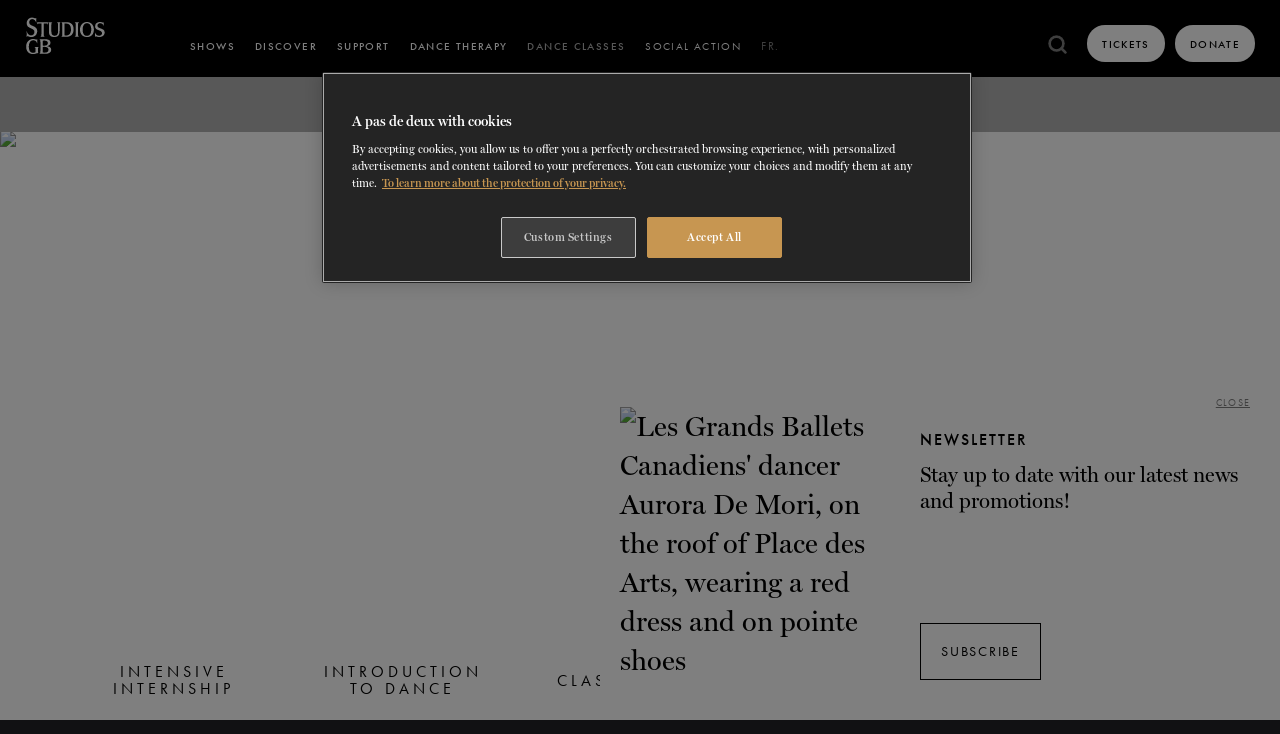

--- FILE ---
content_type: text/html; charset=utf-8
request_url: https://grandsballets.com/en/classes-and-services/
body_size: 24035
content:
<!doctype html><html lang="en" data-all-langs="fr,en"><head><meta http-equiv="Content-Type" content="text/html; charset=UTF-8"><meta charset="utf-8"><meta http-equiv="X-UA-Compatible" content="IE=edge,chrome=IE9"><meta name="viewport" content="width=device-width, initial-scale=1, ui-minimal"><title>Studios GB | Classes and Workshops: Dance &amp; Fitness</title><meta name="title" content="Studios GB | Classes and Workshops: Dance &amp; Fitness"><meta name="description" content="Dance classes, fitness and adapted dance for all levels. Try ballet, contemporary dance, barre workout, ESSENTRICS, over 30 classes in all!"><meta property="og:title" content="Classes and services"><meta property="og:url" content="https://grandsballets.com/en/classes-and-services/"><meta property="og:type" content="website"><meta property="og:image" content="https://grandsballets.com/workspace/uploads/config/sigle_gb_noir-2-1695836178.jpg"><meta property="og:image:url" content="https://grandsballets.com/workspace/uploads/config/sigle_gb_noir-2-1695836178.jpg"><meta property="og:image:width" content="500"><meta property="og:image:height" content="412"><meta property="og:description" content="Dance classes, fitness and adapted dance for all levels. Try ballet, contemporary dance, barre workout, ESSENTRICS, over 30 classes in all!"><meta name="twitter:card" content="summary_large_image"><meta name="twitter:site" content="https://twitter.com/grandsballets"><meta name="twitter:title" content="Classes and services"><meta name="twitter:creator" content="@grandsballets"><meta name="twitter:domain" content="grandsballets.com"><meta name="twitter:image" content="https://grandsballets.com/workspace/uploads/config/sigle_gb_noir-2-1695836178.jpg"><meta name="twitter:description" content="Dance classes, fitness and adapted dance for all levels. Try ballet, contemporary dance, barre workout, ESSENTRICS, over 30 classes in all!"><link rel="dns-prefetch" href="//watermark.deuxhuithuit.com"><link rel="dns-prefetch" href="//www.google-analytics.com"><link rel="dns-prefetch" href="//cdnjs.cloudflare.com"><link title="Cours et services - Les Grands Ballets Canadiens" rel="alternate" hreflang="fr" href="/fr/cours-et-services/"><link rel="canonical" href="https://grandsballets.com/en/classes-and-services/"><link rel="shortcut icon" href="https://grandsballets.com/favicon.ico" type="image/vnd.microsoft.icon"><link rel="icon" href="https://grandsballets.com/favicon.ico" type="image/ico"><link rel="apple-touch-icon" sizes="180x180" href="https://grandsballets.com/apple-touch-icon.png"><link rel="icon" type="image/png" href="https://grandsballets.com/favicon-32x32.png" sizes="32x32"><link rel="icon" type="image/png" href="https://grandsballets.com/favicon-16x16.png" sizes="16x16"><link rel="manifest" href="https://grandsballets.com/manifest.json"><link rel="mask-icon" href="https://grandsballets.com/safari-pinned-tab.svg" color="#5bbad5"><meta name="theme-color" content="#000000"><link rel="pavatar" href="https://grandsballets.com/favicon.png" type="image/png"><meta name="msapplication-TileImage" content="https://grandsballets.com/favicon.png"><link rel="author" href="https://grandsballets.com/humans.txt"><link rel="stylesheet" type="text/css" href="/workspace/assets/css/main.min.1.62.0.css"><meta name="algolia-group" content="pages"><script src="https://cdn.cookielaw.org/scripttemplates/otSDKStub.js" type="text/javascript" charset="UTF-8" data-domain-script="9be0db9a-0dc5-4958-8ca3-1c0fdec43fba" data-document-language="true"></script><script type="text/javascript">
function OptanonWrapper() { }
</script><script id="DI-Journey-QAYAAFYwMUtlMH8rAAB4RnlIZFFaCAAA" type="text/javascript" src="https://t.ofsys.com/js/Journey/1/QAYAAFYwMUtlMH8rAAB4RnlIZFFaCAAA/DI.Journey-min.js"></script></head><body class="en border-box page-cours-et-services" data-version="1.62.0" data-root="https://grandsballets.com" data-response-url="/en/classes-and-services/"><script>
var dataLayer = dataLayer || [];
</script><noscript><iframe src="https://www.googletagmanager.com/ns.html?id=GTM-MDWPFR" height="0" width="0" style="display:none;visibility:hidden"></iframe></noscript><script>(function(w,d,s,l,i){w[l]=w[l]||[];w[l].push({'gtm.start':new Date().getTime(),event:'gtm.js'});var f=d.getElementsByTagName(s)[0],
j=d.createElement(s),dl=l!='dataLayer'?'&l='+l:'';j.async=true;j.src='https://www.googletagmanager.com/gtm.js?id='+i+dl;f.parentNode.insertBefore(j,f);
})(window,document,'script','dataLayer','GTM-MDWPFR');</script><a href="#site-nav" class="visually-hidden">Skip to navigation</a><a href="#site-pages" class="visually-hidden">Skip to content</a><div id="site-loader" class="fixed fill z-index-1000000 flexbox flex-center bg-color-black transparent-when-is-valid transition-opacity-medium-easeInOutQuad"><img src="/workspace/assets/img/site-loader.gif" class="max-width-full max-height-full"></div><div id="site" class=""><header class="js-site-header" data-menu-open-state-notify-off="site.addScroll,siteHeader.closeAllCollapse" data-menu-open-state-notify-on="site.removeScroll" data-menu-open-state-follower=".js-menu-open-follower" role="menubar"><div class="bg-color-black flexbox flex-align-item-end fixed top left right z-index-1001 js-fix-scroll-pad js-site-header-inner"><div class="flexbox flex-align-items-end flex-shrink-0 fill-white margin-right-smaller margin-right-small-from-xl border-box relative site-header-logo-width js-logo-container"><div class="show-header-logo-instance header-logo-instance flexbox full-width absolute bottom left border box padding-left-micro padding-left-smallest-from-md top flex-align-items-center js-site-header-extr-content js-logo-instance" data-handle="les-studios"><a style="width:60%;" class="flexbox" href="/en/dance-classes/"><div class="flex width-full height-full"><svg xmlns="http://www.w3.org/2000/svg" class="full-width overflow-visible block" style="padding-bottom: 47.92%; height: 1px;" preserveAspectRatio="xMidYMin slice" viewBox="0 0 341.5 163.65"><path fill="#fff" stroke-width="0" d="m321.34,60.94c0-9.22-8.9-12.55-17.63-15.66-5.07-1.86-9.82-3.77-9.82-9.33s4.53-9.22,10.26-9.22c6.06,0,11.35,4.15,13.37,9.88h.65c-.11-2.4-.16-4.75-.16-7.15,0-2.07.06-4.09.16-6.17-1.09.82-2.02,1.2-2.78,1.2-.82,0-2.24-.27-4.09-.87-2.78-.93-5.35-1.36-7.75-1.36-10.04,0-18.66,6.22-18.66,16.21,0,9.11,5.89,11.52,13.97,14.63,6,2.29,12.44,4.15,12.44,10.53,0,5.95-4.53,9.82-11.3,9.82s-13.1-4.64-14.84-11.52h-.65c.11,2.67.16,5.29.16,7.97,0,2.4-.06,4.86-.16,7.26h.55c.33-.87,1.15-1.36,2.4-1.36.65,0,1.58.16,2.67.49,5.78,1.75,7.97,2.02,10.37,2.02,11.19,0,20.85-6.28,20.85-17.35m-51.08-10.48c0,12.44-4.26,23.3-16.59,23.3s-15.88-10.97-15.88-22.87,3.66-24.12,15.99-24.12,16.48,11.35,16.48,23.68m10.2.11c0-16.15-10.75-28.32-26.63-28.32s-26.19,12.82-26.19,28.87,10.31,27.18,26.8,27.18,26.03-11.57,26.03-27.72m-59.87,22.48c-.16-.82-.27-2.56-.27-5.29v-35.2c0-2.35.11-4.04.33-5.13.38-1.69,1.42-2.89,3.17-3.55v-.65c-2.73.11-5.4.16-8.13.16s-5.35-.05-8.02-.16v.65c1.69.6,2.78,1.8,3.27,3.55.22.71.33,2.4.33,5.13v35.2c0,2.78-.11,4.53-.33,5.35-.44,1.91-1.53,3.11-3.27,3.6v.6c2.73-.11,5.51-.16,8.24-.16s5.29.05,7.91.16v-.6c-1.69-.49-2.73-1.75-3.22-3.66m-27.12-23.3c0,13.32-5.46,22.87-18.72,22.87-1.8,0-3.66-.22-5.57-.65V28.31l1.42-.16c1.36-.16,2.84-.22,4.53-.22,12.22,0,18.34,7.26,18.34,21.83m10.04-.16c0-17.46-10.15-27.01-27.72-26.52-3.71.11-7.48.33-11.19.33-2.67,0-5.29-.05-7.97-.16v.65c1.36.33,2.29,1.09,2.84,2.4.49,1.15.71,3.22.71,6.17v35.2c0,2.89-.11,4.69-.33,5.4-.44,1.86-1.53,3.11-3.22,3.66v.6c2.95-.05,5.89-.05,8.84-.05,3.44,0,6.93.16,10.37.22,17.46.33,27.67-10.64,27.67-27.89m-49.93-26.36c-2.13.11-4.2.16-6.33.16s-4.31-.05-6.44-.16v.65c1.86.49,3,2.35,3.49,5.57.11.98.16,3.38.16,7.26v17.19c0,10.53-1.58,19.32-12.82,19.32s-12.72-7.8-12.72-19.59v-19.7c0-4.75.49-7.75,1.42-9,.27-.33.82-.65,1.64-1.04v-.65c-2.46.05-4.97.16-7.42.16s-5.07-.11-7.59-.16v.65c1.04.44,1.75,1.15,2.18,2.18.49,1.31.76,3.93.76,7.86v19.7c0,5.02-.33,11.57,2.18,16.48,2.67,5.68,10.59,8.13,17.74,8.13,15.94,0,20.57-8.19,20.57-24.45v-22.87c0-1.91.49-4.97,1.86-6.33.33-.33.76-.55,1.31-.71v-.65Zm-45.4,102.21c0,7.75-6.39,10.86-14.13,10.86-2.62,0-5.24-.27-7.75-.87v-20.3c2.57-.27,4.58-.38,6-.38,8.4,0,15.88,2.57,15.88,10.7m-16.04-15.01c-1.58,0-3.55-.11-5.84-.38v-18.17c2.4-.33,4.64-.49,6.71-.49,8.4,0,12.61,3.11,12.61,9.33s-4.53,9.71-13.48,9.71m26.25,15.17c0-9.06-6.99-12.06-16.21-13.37,8.95-1.69,13.37-5.95,13.37-12.82,0-12.12-12.77-13.15-22.21-13.15-3.82,0-9.71.38-12.5.38-2.29,0-5.57-.06-7.15-.16v.65c1.69.65,2.78,1.86,3.27,3.49.22.82.33,2.51.33,5.13v35.31c0,2.73-.11,4.47-.27,5.24-.49,1.96-1.58,3.17-3.33,3.66v.65c2.18-.11,4.31-.16,6.49-.16,3.06,0,12.55.44,15.94.44,11.62,0,22.27-5.18,22.27-15.28m-47.59-10.21c-2.51.11-4.97.16-7.48.16-2.67,0-5.35-.06-8.02-.16v.65c1.8.6,2.95,1.53,3.33,3.38.16.82.22,2.57.22,5.29v9.99c-3.17,1.47-6.22,2.24-9.17,2.24-12.44,0-16.15-10.31-16.15-22.81s4.26-23.9,17.14-23.9c7.15,0,12.12,4.2,14.19,11.02h.6c-.11-2.78-.16-5.51-.16-8.3,0-2.24.05-4.42.16-6.66-1.2,1.04-2.29,1.58-3.27,1.58-.6,0-1.86-.33-3.71-.98-2.78-.93-5.62-1.36-8.62-1.36-16.04,0-26.63,12.28-26.63,28.54s9.5,27.5,25.76,27.5c4.26,0,8.51-.71,12.83-2.18,2.84-.98,5.02-1.47,6.55-1.47.27,0,.65.11,1.15.27l.33-.6c-1.31-1.04-1.96-3.17-1.96-6.49v-8.08c0-2.18.11-3.6.27-4.26.33-1.36,1.2-2.24,2.67-2.73v-.65Zm-5.47-59.55c0,13.21-9.5,22.43-22.81,22.43-2.73,0-5.18-.38-7.37-1.15-1.31-.49-5.29-2.13-7.09-2.13-1.42,0-2.24.6-2.4,1.8h-.65c.11-3.11.16-6.17.16-9.28,0-3.49-.05-6.93-.16-10.42h.65c1.04,4.64,3.06,8.24,6.06,10.92,3.06,2.73,6.44,4.2,10.26,4.2,7.91,0,12.66-5.57,12.66-12.93,0-3.22-.82-5.62-2.46-7.2-1.64-1.69-5.51-3.71-11.46-6.49-9.99-4.8-15.28-7.42-15.28-18.77S33.74,5.87,45.85,5.87c2.67,0,5.51.6,8.51,1.8,1.91.76,3.44,1.15,4.47,1.15.87,0,1.86-.55,3.06-1.58-.11,2.62-.16,5.18-.16,7.8,0,3.11.06,6.28.16,9.39h-.65c-2.02-6.88-7.53-12.99-14.63-12.99s-11.62,5.08-11.62,12.17,4.91,9.66,10.97,12.28c7.53,3,12.66,6.11,15.39,9,2.67,2.84,3.98,6.49,3.98,10.97m40.55-24.45c-.11-1.69-.11-3.33-.11-4.86,0-1.42,0-2.73.11-3.98-1.2.38-2.13.55-2.78.55-.11,0-.76,0-1.91.05-1.2,0-2.4.05-3.49.05h-24.45c-1.15,0-2.29-.05-3.49-.05-1.2-.05-1.86-.05-1.96-.05-.82-.11-1.75-.27-2.67-.55.11,1.31.11,2.67.11,3.98,0,1.64,0,3.22-.11,4.86h.65c.33-1.53,1.31-2.51,2.95-3,.98-.22,2.46-.38,4.53-.44l7.86-.16v40.17c0,2.62-.11,4.37-.33,5.24-.49,1.8-1.53,3-3.22,3.49v.6c2.84-.11,5.68-.16,8.51-.16,2.56,0,5.13.06,7.69.16v-.6c-1.64-.49-2.73-1.69-3.22-3.49-.22-.87-.33-2.62-.33-5.24V27.81l7.53.16c2.18.05,3.66.22,4.53.44,1.64.49,2.62,1.47,2.95,3h.65Z"></path></svg></div></a></div></div><div data-menu-open-state-rem-class="transparent" data-menu-open-state-add-class="" class="flexbox-from-sm flex-align-items-end opaque-from-sm padding-top-none-important-from-sm absolute-to-sm top right left height-full-viewport-to-sm border-box pointer-events-none transparent transition-opacity-short-easeOutQuad js-auto-sync-property js-menu-open-follower" data-sync-property-from-common-ancestor=".js-site-header" data-sync-property-from=".js-site-header-inner" data-sync-property="padding-top" data-sync-property-with="height"><div data-menu-open-state-rem-class="" data-menu-open-state-add-class="pointer-events-all" class="pointer-events-all-from-sm bg-color-black-to-sm full-width full-height flexbox-from-sm flex-align-items-end bordered-top-small-to-sm border-color-dark-grey overflow-y-auto-to-sm js-menu-open-follower"><nav class="full-width margin-left-smallest-from-sm margin-right-smallest-from-sm flexbox-from-sm flex-justify-center-from-sm js-site-nav" role="menu"><div class="margin-hrz-nav-link js-nav-link-ctn flex-shrink-0 js-collapse-item has-target-reflect-vertical-when-collapse-panel-opened" data-collapse-max-width="1024"><a role="menuitem" data-ga-cat="menu" data-ga-category="Shows - Bouton" data-ga-label="en/Shows" class="btn-page-spectacles btn-page-spectacles-detail btn-page-spectacles-en-tournee btn-page-spectacles-repertoire  nav-link padding-top-primary-navigation-menu-link padding-bottom-primary-navigation-menu-link border-box  border-color-transparent border-color-white-on-hover-not-when-selected border-color-darkest-grey-when-selected color-light-grey-when-selected border-color-light-grey-when-current color-light-grey-when-current  letter-spaced flex-shrink-0 cursor-pointer box-underlined-from-sm  transition-color-border-color-short-easeInOutQuad  bordered-bottom-small-to-sm border-color-dark-grey-to-sm relative js-nav-link js-nav-link-button text-medium block text-uppercase font-alt span-nav-link color-white text-center-from-sm  js-site-nav-link-top  js-collapse-toggle collapse-button " href="/en/performances/" target="_self" data-handle="shows"><span>Shows</span><i class="width-smallest padding-pico border-box fill-currentColor  absolute top bottom right  flexbox flex-align-items-center  is-target-reflect-vertical-when-collapse-panel-opened  transition-transform-shorter-easeInOutQuad hidden-from-sm"><svg xmlns="http://www.w3.org/2000/svg" xmlns:xlink="http://www.w3.org/1999/xlink" version="1.1" x="0px" y="0px" width="10" height="5" viewBox="0 0 10 5" class="line-height-0 valign-top full-width full-height"><path d="M8.077.508L5 3.586 1.922.508l-.707.707L5 5l3.784-3.785"></path></svg></i></a><div class="js-collapse-content hidden overflow-hidden relative bg-color-darker-grey"><div data-component-name="primary-navigation-content-panel-spectacle" data-handle="shows" class="
			full-width full-height 
			
			bg-color-darkest-grey
			
			has-target-opaque-when-visible
			has-target-translateY-0-when-visible
			has-target-transition-delay-medium-when-visible
			has-target-composite-image-filter-reset-when-visible
			has-target-transition-delay-long-when-visible
			has-target-transition-delay-longer-when-visible

			pointer-events-none
			pointer-events-all-when-visible
			z-index-1-when-visible
			cursor-ns-resize is-visible 
					border-color-black height-1_2-viewport-to-sm"><div class="overflow-hidden full-height padding-bottom-large border-box after-fading-mask-small after-display-none-important-to-sm relative bordered-bottom-small-to-sm border-color-dark-grey "><div class=" flexbox full-height relative       overflow-scrolling-touch overflow-x-scroll-to-sm       js-sous-menu-scroll-ca module-flickity-btns module-flickity-btns-over header padding-top-none-important"><div class="sous-menu-sticky-width padding-left-small         bordered-right-small        border-color-light-semi-translucent        absolute top left bottom bg-color-darkest-grey         z-index-100 flex-shrink-0         transparent / is-target-opaque-when-visible        translateY-mid / is-target-translateY-0-when-visible        transition-site-nav-panel-content                is-target-transition-delay-medium-when-visible        padding-top-mid padding-top-large-from-lg padding-bottom-smaller"><div class="
			flexbox flex-column flex-grow-1 relative 
			 border-box
			 padding-right-small 
		col-1 flex-shrink-0 height-full"><div class=" border-box height-full relative flex-grow-1 flexbox flex-column overflow-hidden"><div class="flexbox flex-column
			flex-grow-1 flex-shrink-1 bordered-small border-color-light-almost-trans overflow-hidden
		 relative"><figure class="full-width full-height flex-grow-1 absolute fill"><img class="display-block-important-on-print block width-full height-full object-fit-cover" style="object-position:50% 50%;" data-height="800" data-width="571" alt="2025-2026 Season" data-src-original="https://grandsballets.ficelle.app/v1/?src=https%3A%2F%2Fgrandsballets.com%2Fworkspace%2Fuploads%2Fmenu%2F1920x800_gb_esnel-cropped-w571-en-1742936143.jpg" data-src-format="https://grandsballets.ficelle.app/v1/?src=https%3A%2F%2Fgrandsballets.com%2Fworkspace%2Fuploads%2Fmenu%2F1920x800_gb_esnel-cropped-w571-en-1742936143.jpg&amp;height=$h" src="https://grandsballets.ficelle.app/v1/?src=https%3A%2F%2Fgrandsballets.com%2Fworkspace%2Fuploads%2Fmenu%2F1920x800_gb_esnel-cropped-w571-en-1742936143.jpg"></figure><a role="menuitem" data-ga-cat="menu" data-ga-category="2025-2026 Season - Bouton" data-ga-label="en/2025-2026 Season" class="flexbox flex-column
			relative color-white flex-grow-1 flex-shrink-1 flex-center veil-translucent border-box padding-smallest
		veil-quasi-opaque" href="/en/tickets/packages/" target="_self"><div class="is-target-translateY-negative-micro-on-hover transition-transform-longer-easeInOutQuad heading-delta margin-bottom-micro text-center">2025-2026 Season</div><div class="font-alt text-uppercase letter-spaced text-medium text-center span-kappa transition-transform-longer-easeInOutQuad is-target-translateY-micro-on-hover">Save up to 40% with package bookings</div></a></div></div><div class="padding-right-small      absolute left right bottom      flexbox flex-align-items-center z-index-10"><a href="/en/seasons/2025-2026-season" class="button sous-menu-cta-padding letter-spaced font-alt span-iota text-uppercase bordered-mid transition-color-bg-color-short-easeOutQuad inline-block || color-white bg-color-white-on-hover border-color-white border-color-white-on-hover color-black-on-hover full-width text-center bg-color-darkest-grey">Discover the season</a></div></div></div><div class="flexbox flex-nowrap   flex-grow-1       full-width border-box       ctn-2 ctn-sm-3 ctn-md-4 ctn-lg-5        margin-left-auto margin-right-auto               overflow-x-scroll-from-sm overflow-scrolling-touch       margin-bottom-none-important-to-sm              transparent / is-target-opaque-when-visible       translateY-mid / is-target-translateY-0-when-visible       transition-site-nav-panel-content       padding-top-mid padding-top-large-from-lg padding-bottom-smaller       is-target-transition-delay-medium-when-visible       js-auto-hide-scroll         js-sous-menu-scroll-target" data-auto-hide-scroll-mousewheel-x="true" data-auto-hide-scroll-attribute="margin-bottom"><div class="
			flexbox flex-column flex-grow-1 relative 
			 border-box
			 padding-right-small 
		col-1 flex-shrink-0 margin-right-small margin-left-small"></div><div class="
			flexbox flex-column flex-grow-1 relative 
			 border-box
			 padding-right-small 
		col-1 flex-shrink-0 "><div class="transition-card-spectacle overflow-hidden relative border-box height-full flex-grow-1 flexbox flex-column"><div class="flexbox flex-column
			flex-grow-1 flex-shrink-1 bordered-small border-color-light-almost-trans overflow-hidden
		 relative"><figure class="full-width full-height flex-grow-1 absolute fill"><img class="display-block-important-on-print block width-full height-full object-fit-cover" style="object-position:50% 55%;" data-height="1080" data-width="720" alt="The Creation" data-src-original="https://grandsballets.ficelle.app/v1/?src=https%3A%2F%2Fgrandsballets.com%2Fworkspace%2Fuploads%2Fspectacles%2Fles-grands-ballets-la-creation-photo-sasha-onyshchenko-danseur-esnel-ramos-v-2-1768597610.jpg" data-src-format="https://grandsballets.ficelle.app/v1/?src=https%3A%2F%2Fgrandsballets.com%2Fworkspace%2Fuploads%2Fspectacles%2Fles-grands-ballets-la-creation-photo-sasha-onyshchenko-danseur-esnel-ramos-v-2-1768597610.jpg&amp;height=$h" src="https://grandsballets.ficelle.app/v1/?src=https%3A%2F%2Fgrandsballets.com%2Fworkspace%2Fuploads%2Fspectacles%2Fles-grands-ballets-la-creation-photo-sasha-onyshchenko-danseur-esnel-ramos-v-2-1768597610.jpg"></figure><a role="menuitem" data-ga-cat="menu" data-ga-category="The Creation - Bouton" data-ga-label="en/The Creation" class="flexbox flex-column
			relative color-white flex-grow-1 flex-shrink-1 flex-center veil-translucent border-box padding-smallest
		" href="/en/performances/detail/the-creation/" target="_self"><div class="heading-delta margin-bottom-micro text-center">The Creation</div><div class="font-alt text-uppercase letter-spaced text-medium text-center span-iota ">From <strong class="text-regular">February 26<sup>th</sup></strong> To <strong class="text-regular">March 1<sup>st</sup>, 2026</strong></div><div class="span-kappa-alt letter-spaced-wide flexbox-inline flex-center text-uppercase font-alt transition-card-spectacle-note margin-top-smallest"><div class="margin-right-pico" style="margin-top:0.01em;">More information</div><div class="square-plus-circle"><svg xmlns="http://www.w3.org/2000/svg" xmlns:xlink="http://www.w3.org/1999/xlink" version="1.1" x="0px" y="0px" viewBox="-298 390 14 14" class="line-height-0 valign-top full-width full-height"><circle fill="none" stroke="currentColor" cx="-291" cy="397" r="6.5"></circle><path fill="currentColor" class="st1" d="M-291.4,394.4v1.9h-1.9v0.8h1.9v1.9h0.8v-1.9h1.9v-0.8h-1.9v-1.9H-291.4z"></path></svg></div></div></a></div></div></div><div class="
			flexbox flex-column flex-grow-1 relative 
			 border-box
			 padding-right-small 
		col-1 flex-shrink-0 "><div class="transition-card-spectacle overflow-hidden relative border-box height-full flex-grow-1 flexbox flex-column"><div class="flexbox flex-column
			flex-grow-1 flex-shrink-1 bordered-small border-color-light-almost-trans overflow-hidden
		 relative"><figure class="full-width full-height flex-grow-1 absolute fill"><img class="display-block-important-on-print block width-full height-full object-fit-cover" data-height="1080" data-width="720" alt="The Blue Hour" data-src-original="https://grandsballets.ficelle.app/v1/?src=https%3A%2F%2Fgrandsballets.com%2Fworkspace%2Fuploads%2Fspectacles%2Fles-grands-ballets-l-heure-bleue-photo-sasha-onyshchenko-dancer-maude-sabourin-v-lowres-1742493230-1749234571.jpg" data-src-format="https://grandsballets.ficelle.app/v1/?src=https%3A%2F%2Fgrandsballets.com%2Fworkspace%2Fuploads%2Fspectacles%2Fles-grands-ballets-l-heure-bleue-photo-sasha-onyshchenko-dancer-maude-sabourin-v-lowres-1742493230-1749234571.jpg&amp;height=$h" src="https://grandsballets.ficelle.app/v1/?src=https%3A%2F%2Fgrandsballets.com%2Fworkspace%2Fuploads%2Fspectacles%2Fles-grands-ballets-l-heure-bleue-photo-sasha-onyshchenko-dancer-maude-sabourin-v-lowres-1742493230-1749234571.jpg"></figure><a role="menuitem" data-ga-cat="menu" data-ga-category="The Blue Hour - Bouton" data-ga-label="en/The Blue Hour" class="flexbox flex-column
			relative color-white flex-grow-1 flex-shrink-1 flex-center veil-translucent border-box padding-smallest
		" href="/en/performances/detail/the-blue-hour/" target="_self"><div class="heading-delta margin-bottom-micro text-center">The Blue Hour</div><div class="font-alt text-uppercase letter-spaced text-medium text-center span-iota ">From <strong class="text-regular">April 23<sup>rd</sup></strong> To <strong class="text-regular">26<sup>th</sup>, 2026</strong></div><div class="span-kappa-alt letter-spaced-wide flexbox-inline flex-center text-uppercase font-alt transition-card-spectacle-note margin-top-smallest"><div class="margin-right-pico" style="margin-top:0.01em;">More information</div><div class="square-plus-circle"><svg xmlns="http://www.w3.org/2000/svg" xmlns:xlink="http://www.w3.org/1999/xlink" version="1.1" x="0px" y="0px" viewBox="-298 390 14 14" class="line-height-0 valign-top full-width full-height"><circle fill="none" stroke="currentColor" cx="-291" cy="397" r="6.5"></circle><path fill="currentColor" class="st1" d="M-291.4,394.4v1.9h-1.9v0.8h1.9v1.9h0.8v-1.9h1.9v-0.8h-1.9v-1.9H-291.4z"></path></svg></div></div></a></div></div></div><div class="
			flexbox flex-column flex-grow-1 relative 
			 border-box
			 padding-right-small 
		col-1 flex-shrink-0 "><div class="transition-card-spectacle overflow-hidden relative border-box height-full flex-grow-1 flexbox flex-column"><div class="flexbox flex-column
			flex-grow-1 flex-shrink-1 bordered-small border-color-light-almost-trans overflow-hidden
		 relative"><figure class="full-width full-height flex-grow-1 absolute fill"><img class="display-block-important-on-print block width-full height-full object-fit-cover" style="object-position:50% 55%;" data-height="1080" data-width="720" alt="The Lake" data-src-original="https://grandsballets.ficelle.app/v1/?src=https%3A%2F%2Fgrandsballets.com%2Fworkspace%2Fuploads%2Fspectacles%2Fles-grands-ballets-le-lac-photo-sasha-onyshchenko-dancer-rachele-buriassi-lowres-v-1749235028.jpg" data-src-format="https://grandsballets.ficelle.app/v1/?src=https%3A%2F%2Fgrandsballets.com%2Fworkspace%2Fuploads%2Fspectacles%2Fles-grands-ballets-le-lac-photo-sasha-onyshchenko-dancer-rachele-buriassi-lowres-v-1749235028.jpg&amp;height=$h" src="https://grandsballets.ficelle.app/v1/?src=https%3A%2F%2Fgrandsballets.com%2Fworkspace%2Fuploads%2Fspectacles%2Fles-grands-ballets-le-lac-photo-sasha-onyshchenko-dancer-rachele-buriassi-lowres-v-1749235028.jpg"></figure><a role="menuitem" data-ga-cat="menu" data-ga-category="The Lake - Bouton" data-ga-label="en/The Lake" class="flexbox flex-column
			relative color-white flex-grow-1 flex-shrink-1 flex-center veil-translucent border-box padding-smallest
		" href="/en/performances/detail/the-lake/" target="_self"><div class="heading-delta margin-bottom-micro text-center">The Lake</div><div class="font-alt text-uppercase letter-spaced text-medium text-center span-iota ">From <strong class="text-regular">May 28<sup>th</sup></strong> To <strong class="text-regular">June 6<sup>th</sup>, 2026</strong></div><div class="span-kappa-alt letter-spaced-wide flexbox-inline flex-center text-uppercase font-alt transition-card-spectacle-note margin-top-smallest"><div class="margin-right-pico" style="margin-top:0.01em;">More information</div><div class="square-plus-circle"><svg xmlns="http://www.w3.org/2000/svg" xmlns:xlink="http://www.w3.org/1999/xlink" version="1.1" x="0px" y="0px" viewBox="-298 390 14 14" class="line-height-0 valign-top full-width full-height"><circle fill="none" stroke="currentColor" cx="-291" cy="397" r="6.5"></circle><path fill="currentColor" class="st1" d="M-291.4,394.4v1.9h-1.9v0.8h1.9v1.9h0.8v-1.9h1.9v-0.8h-1.9v-1.9H-291.4z"></path></svg></div></div></a></div></div></div></div><button data-scroll-direction="-" class="flickity-prev-next-button previous js-sous-menu-scroll-trigger left hidden-to-sm display-none-mobile"><svg viewBox="0 0 100 100"><path d="M 10,50 L 60,100 L 70,90 L 30,50  L 70,10 L 60,0 Z" class="arrow"></path></svg></button><button data-scroll-direction="+" class="flickity-prev-next-button next js-sous-menu-scroll-trigger right hidden-to-sm display-none-mobile"><svg viewBox="0 0 100 100"><path d="M 10,50 L 60,100 L 70,90 L 30,50  L 70,10 L 60,0 Z" class="arrow" transform="translate(100, 100) rotate(180) "></path></svg></button></div><div class="flexbox flex-row  flex-nowrap overflow-x-auto               flex-shrink-0       overflow-x-visible overflow-scrolling-touch       margin-top-auto        padding-top-smallest       padding-bottom-smaller       bg-color-black color-white       border-color-light-almost-trans bordered-top-small             transparent / is-target-opaque-when-visible        translateY-100 / is-target-translateY-0-when-visible        transition-site-nav-panel-content               is-target-transition-delay-long-when-visible"><div class="padding-left-smaller padding-right-smaller flex-shrink-0 flexbox flex-row min-width-full spaced-horizontal-mid flex-justify-center border-box"><div class="flex-shrink-0 flexbox flex-column flex-align-items-center has-target-color-white-on-hover has-target-color-grey-on-hover text-center"><a href="/en/performances/repertory/" class="button block"><div class="heading-zeta margin-bottom-nano text-center color-grey is-target-color-white-on-hover transition-color-short-easeInOutQuad">60 years of ballet</div><span class="is-target-color-grey-on-hover transition-color-short-easeInOutQuad color-white letter-spaced text-medium span-kappa text-uppercase font-alt block">View the repertory</span></a></div><div class="flex-shrink-0 flexbox flex-column flex-align-items-center has-target-color-white-on-hover has-target-color-grey-on-hover text-center"><a href="https://grandsballets.com/en/support-us/tours/" class="button block"><div class="heading-zeta margin-bottom-nano text-center color-grey is-target-color-white-on-hover transition-color-short-easeInOutQuad">On tour</div><span class="is-target-color-grey-on-hover transition-color-short-easeInOutQuad color-white letter-spaced text-medium span-kappa text-uppercase font-alt block">Learn more</span></a></div></div></div></div></div></div></div><div class="margin-hrz-nav-link js-nav-link-ctn flex-shrink-0 js-collapse-item has-target-reflect-vertical-when-collapse-panel-opened" data-collapse-max-width="1024"><a role="menuitem" data-ga-cat="menu" data-ga-category="Discover - Bouton" data-ga-label="en/Discover" class="btn-page-decouvrir btn-page-decouvrir-vocabulaire-de-ballet btn-page-decouvrir-videos  nav-link padding-top-primary-navigation-menu-link padding-bottom-primary-navigation-menu-link border-box  border-color-transparent border-color-white-on-hover-not-when-selected border-color-darkest-grey-when-selected color-light-grey-when-selected border-color-light-grey-when-current color-light-grey-when-current  letter-spaced flex-shrink-0 cursor-pointer box-underlined-from-sm  transition-color-border-color-short-easeInOutQuad  bordered-bottom-small-to-sm border-color-dark-grey-to-sm relative js-nav-link js-nav-link-button text-medium block text-uppercase font-alt span-nav-link color-white text-center-from-sm  js-site-nav-link-top  js-collapse-toggle collapse-button " href="/en/discover/" target="_self" data-handle="discover"><span>Discover</span><i class="width-smallest padding-pico border-box fill-currentColor  absolute top bottom right  flexbox flex-align-items-center  is-target-reflect-vertical-when-collapse-panel-opened  transition-transform-shorter-easeInOutQuad hidden-from-sm"><svg xmlns="http://www.w3.org/2000/svg" xmlns:xlink="http://www.w3.org/1999/xlink" version="1.1" x="0px" y="0px" width="10" height="5" viewBox="0 0 10 5" class="line-height-0 valign-top full-width full-height"><path d="M8.077.508L5 3.586 1.922.508l-.707.707L5 5l3.784-3.785"></path></svg></i></a><div class="js-collapse-content hidden overflow-hidden relative bg-color-darker-grey"><div data-component-name="primary-navigation-content-panel" data-handle="discover" class="flex-grow-1 flex-shrink-0
			
			overflow-y-auto overflow-scrolling-touch
			padding-top-mid padding-bottom-mid
			padding-top-micro-to-sm padding-bottom-micro-to-sm
			bg-color-darkest-grey bg-color-darker-grey-to-sm 
			
			has-target-opaque-when-visible
			has-target-translateY-0-when-visible
			has-target-transition-delay-medium-when-visible
			has-target-composite-image-filter-reset-when-visible
			has-target-transition-delay-long-when-visible
			has-target-transition-delay-longer-when-visible

			pointer-events-none
			pointer-events-all-when-visible
			z-index-1-when-visible

			after-fading-mask-small-horizontal after-display-none-important-to-sm
			after-position-fixed

			border-color-black full-width is-visible"><div class="flexbox column-to-sm-row   ctn-1 ctn-sm-3 spaced-small max-width-largest max-width-none-important-to-sm margin-auto"><div class="flexbox col-1 flex-shrink-0 flex-column"><section class="border-separated-vertical border-color-light-almost-trans       bordered-top-small bordered-bottom-small border-none-important-to-sm               full-width flex-shrink-0        color-lightest-grey              transparent / is-target-opaque-when-visible        translateY-mid / is-target-translateY-0-when-visible        transition-site-nav-panel-content         is-target-transition-delay-medium-when-visible"><a role="menuitem" data-ga-cat="menu" data-ga-category="The Company - Bouton" data-ga-label="en/The Company" class="flexbox flex-row padding-vert-nav-panel-link flex-justify-space-between flex-align-items-center has-target-opaque-on-hover has-target-translate-right-micro-on-hover has-target-translate-0-on-hover full-width border-box border-none-important-to-sm padding-left-smaller-to-sm padding-right-smallest-to-sm" href="/en/discover/les-grands-ballets/" target="_self"><span class="font-alt letter-spaced-little span-theta span-eta-from-sm text-medium-from-sm font-alt-to-sm transition-transform-opacity-medium-easeOutQuad is-target-translate-right-micro-on-hover upper-to-sm letter-spaced-to-sm">The Company</span><i class="width-smallest height-micro inline-block transparent translate-small-left is-target-opaque-on-hover is-target-translate-0-on-hover transition-transform-opacity-long-easeOutQuad stroke-white hidden-to-sm"><svg xmlns="http://www.w3.org/2000/svg" xmlns:xlink="http://www.w3.org/1999/xlink" version="1.1" x="0px" y="0px" class="line-height-0 valign-top full-width full-height " width="22" height="16" viewBox="7.5 11 22 16"><g fill="none" stroke="#000" stroke-width="1.5" stroke-linecap="round" stroke-linejoin="round" stroke-miterlimit="10"><path d="M28.5 19.03H8.113M21.342 11.875L28.5 19.03l-7.158 7.158"></path></g></svg></i></a><a role="menuitem" data-ga-cat="menu" data-ga-category="Artistic direction - Bouton" data-ga-label="en/Artistic direction" class="flexbox flex-row padding-vert-nav-panel-link flex-justify-space-between flex-align-items-center has-target-opaque-on-hover has-target-translate-right-micro-on-hover has-target-translate-0-on-hover full-width border-box border-none-important-to-sm padding-left-smaller-to-sm padding-right-smallest-to-sm" href="/en/discover/artistic-direction/" target="_self"><span class="font-alt letter-spaced-little span-theta span-eta-from-sm text-medium-from-sm font-alt-to-sm transition-transform-opacity-medium-easeOutQuad is-target-translate-right-micro-on-hover upper-to-sm letter-spaced-to-sm">Artistic direction</span><i class="width-smallest height-micro inline-block transparent translate-small-left is-target-opaque-on-hover is-target-translate-0-on-hover transition-transform-opacity-long-easeOutQuad stroke-white hidden-to-sm"><svg xmlns="http://www.w3.org/2000/svg" xmlns:xlink="http://www.w3.org/1999/xlink" version="1.1" x="0px" y="0px" class="line-height-0 valign-top full-width full-height " width="22" height="16" viewBox="7.5 11 22 16"><g fill="none" stroke="#000" stroke-width="1.5" stroke-linecap="round" stroke-linejoin="round" stroke-miterlimit="10"><path d="M28.5 19.03H8.113M21.342 11.875L28.5 19.03l-7.158 7.158"></path></g></svg></i></a><a role="menuitem" data-ga-cat="menu" data-ga-category="Dancers - Bouton" data-ga-label="en/Dancers" class="flexbox flex-row padding-vert-nav-panel-link flex-justify-space-between flex-align-items-center has-target-opaque-on-hover has-target-translate-right-micro-on-hover has-target-translate-0-on-hover full-width border-box border-none-important-to-sm padding-left-smaller-to-sm padding-right-smallest-to-sm" href="/en/dancers/" target="_self"><span class="font-alt letter-spaced-little span-theta span-eta-from-sm text-medium-from-sm font-alt-to-sm transition-transform-opacity-medium-easeOutQuad is-target-translate-right-micro-on-hover upper-to-sm letter-spaced-to-sm">Dancers</span><i class="width-smallest height-micro inline-block transparent translate-small-left is-target-opaque-on-hover is-target-translate-0-on-hover transition-transform-opacity-long-easeOutQuad stroke-white hidden-to-sm"><svg xmlns="http://www.w3.org/2000/svg" xmlns:xlink="http://www.w3.org/1999/xlink" version="1.1" x="0px" y="0px" class="line-height-0 valign-top full-width full-height " width="22" height="16" viewBox="7.5 11 22 16"><g fill="none" stroke="#000" stroke-width="1.5" stroke-linecap="round" stroke-linejoin="round" stroke-miterlimit="10"><path d="M28.5 19.03H8.113M21.342 11.875L28.5 19.03l-7.158 7.158"></path></g></svg></i></a><a role="menuitem" data-ga-cat="menu" data-ga-category="Team - Bouton" data-ga-label="en/Team" class="flexbox flex-row padding-vert-nav-panel-link flex-justify-space-between flex-align-items-center has-target-opaque-on-hover has-target-translate-right-micro-on-hover has-target-translate-0-on-hover full-width border-box border-none-important-to-sm padding-left-smaller-to-sm padding-right-smallest-to-sm" href="/en/about/" target="_self"><span class="font-alt letter-spaced-little span-theta span-eta-from-sm text-medium-from-sm font-alt-to-sm transition-transform-opacity-medium-easeOutQuad is-target-translate-right-micro-on-hover upper-to-sm letter-spaced-to-sm">Team</span><i class="width-smallest height-micro inline-block transparent translate-small-left is-target-opaque-on-hover is-target-translate-0-on-hover transition-transform-opacity-long-easeOutQuad stroke-white hidden-to-sm"><svg xmlns="http://www.w3.org/2000/svg" xmlns:xlink="http://www.w3.org/1999/xlink" version="1.1" x="0px" y="0px" class="line-height-0 valign-top full-width full-height " width="22" height="16" viewBox="7.5 11 22 16"><g fill="none" stroke="#000" stroke-width="1.5" stroke-linecap="round" stroke-linejoin="round" stroke-miterlimit="10"><path d="M28.5 19.03H8.113M21.342 11.875L28.5 19.03l-7.158 7.158"></path></g></svg></i></a><a role="menuitem" data-ga-cat="menu" data-ga-category="Tours - Bouton" data-ga-label="en/Tours" class="flexbox flex-row padding-vert-nav-panel-link flex-justify-space-between flex-align-items-center has-target-opaque-on-hover has-target-translate-right-micro-on-hover has-target-translate-0-on-hover full-width border-box border-none-important-to-sm padding-left-smaller-to-sm padding-right-smallest-to-sm" href="https://grandsballets.com/en/about/les-grands-ballets-around-the-world/" target="_self"><span class="font-alt letter-spaced-little span-theta span-eta-from-sm text-medium-from-sm font-alt-to-sm transition-transform-opacity-medium-easeOutQuad is-target-translate-right-micro-on-hover upper-to-sm letter-spaced-to-sm">Tours</span><i class="width-smallest height-micro inline-block transparent translate-small-left is-target-opaque-on-hover is-target-translate-0-on-hover transition-transform-opacity-long-easeOutQuad stroke-white hidden-to-sm"><svg xmlns="http://www.w3.org/2000/svg" xmlns:xlink="http://www.w3.org/1999/xlink" version="1.1" x="0px" y="0px" class="line-height-0 valign-top full-width full-height " width="22" height="16" viewBox="7.5 11 22 16"><g fill="none" stroke="#000" stroke-width="1.5" stroke-linecap="round" stroke-linejoin="round" stroke-miterlimit="10"><path d="M28.5 19.03H8.113M21.342 11.875L28.5 19.03l-7.158 7.158"></path></g></svg></i></a><a role="menuitem" data-ga-cat="menu" data-ga-category="Rental Spaces - Bouton" data-ga-label="en/Rental Spaces" class="flexbox flex-row padding-vert-nav-panel-link flex-justify-space-between flex-align-items-center has-target-opaque-on-hover has-target-translate-right-micro-on-hover has-target-translate-0-on-hover full-width border-box border-none-important-to-sm padding-left-smaller-to-sm padding-right-smallest-to-sm" href="https://grandsballets.com/en/discover/rental-spaces/" target="_self"><span class="font-alt letter-spaced-little span-theta span-eta-from-sm text-medium-from-sm font-alt-to-sm transition-transform-opacity-medium-easeOutQuad is-target-translate-right-micro-on-hover upper-to-sm letter-spaced-to-sm">Rental Spaces</span><i class="width-smallest height-micro inline-block transparent translate-small-left is-target-opaque-on-hover is-target-translate-0-on-hover transition-transform-opacity-long-easeOutQuad stroke-white hidden-to-sm"><svg xmlns="http://www.w3.org/2000/svg" xmlns:xlink="http://www.w3.org/1999/xlink" version="1.1" x="0px" y="0px" class="line-height-0 valign-top full-width full-height " width="22" height="16" viewBox="7.5 11 22 16"><g fill="none" stroke="#000" stroke-width="1.5" stroke-linecap="round" stroke-linejoin="round" stroke-miterlimit="10"><path d="M28.5 19.03H8.113M21.342 11.875L28.5 19.03l-7.158 7.158"></path></g></svg></i></a><a role="menuitem" data-ga-cat="menu" data-ga-category="Tutoballet - Bouton" data-ga-label="en/Tutoballet" class="flexbox flex-row padding-vert-nav-panel-link flex-justify-space-between flex-align-items-center has-target-opaque-on-hover has-target-translate-right-micro-on-hover has-target-translate-0-on-hover full-width border-box border-none-important-to-sm padding-left-smaller-to-sm padding-right-smallest-to-sm" href="https://grandsballets.com/en/discover/ballet-vocabulary/" target="_self"><span class="font-alt letter-spaced-little span-theta span-eta-from-sm text-medium-from-sm font-alt-to-sm transition-transform-opacity-medium-easeOutQuad is-target-translate-right-micro-on-hover upper-to-sm letter-spaced-to-sm">Tutoballet</span><i class="width-smallest height-micro inline-block transparent translate-small-left is-target-opaque-on-hover is-target-translate-0-on-hover transition-transform-opacity-long-easeOutQuad stroke-white hidden-to-sm"><svg xmlns="http://www.w3.org/2000/svg" xmlns:xlink="http://www.w3.org/1999/xlink" version="1.1" x="0px" y="0px" class="line-height-0 valign-top full-width full-height " width="22" height="16" viewBox="7.5 11 22 16"><g fill="none" stroke="#000" stroke-width="1.5" stroke-linecap="round" stroke-linejoin="round" stroke-miterlimit="10"><path d="M28.5 19.03H8.113M21.342 11.875L28.5 19.03l-7.158 7.158"></path></g></svg></i></a><a role="menuitem" data-ga-cat="menu" data-ga-category="Videos - Bouton" data-ga-label="en/Videos" class="flexbox flex-row padding-vert-nav-panel-link flex-justify-space-between flex-align-items-center has-target-opaque-on-hover has-target-translate-right-micro-on-hover has-target-translate-0-on-hover full-width border-box border-none-important-to-sm padding-left-smaller-to-sm padding-right-smallest-to-sm" href="https://grandsballets.com/en/discover/videos/" target="_self"><span class="font-alt letter-spaced-little span-theta span-eta-from-sm text-medium-from-sm font-alt-to-sm transition-transform-opacity-medium-easeOutQuad is-target-translate-right-micro-on-hover upper-to-sm letter-spaced-to-sm">Videos</span><i class="width-smallest height-micro inline-block transparent translate-small-left is-target-opaque-on-hover is-target-translate-0-on-hover transition-transform-opacity-long-easeOutQuad stroke-white hidden-to-sm"><svg xmlns="http://www.w3.org/2000/svg" xmlns:xlink="http://www.w3.org/1999/xlink" version="1.1" x="0px" y="0px" class="line-height-0 valign-top full-width full-height " width="22" height="16" viewBox="7.5 11 22 16"><g fill="none" stroke="#000" stroke-width="1.5" stroke-linecap="round" stroke-linejoin="round" stroke-miterlimit="10"><path d="M28.5 19.03H8.113M21.342 11.875L28.5 19.03l-7.158 7.158"></path></g></svg></i></a><a role="menuitem" data-ga-cat="menu" data-ga-category="Careers - Bouton" data-ga-label="en/Careers" class="flexbox flex-row padding-vert-nav-panel-link flex-justify-space-between flex-align-items-center has-target-opaque-on-hover has-target-translate-right-micro-on-hover has-target-translate-0-on-hover full-width border-box border-none-important-to-sm padding-left-smaller-to-sm padding-right-smallest-to-sm" href="/en/careers/" target="_self"><span class="font-alt letter-spaced-little span-theta span-eta-from-sm text-medium-from-sm font-alt-to-sm transition-transform-opacity-medium-easeOutQuad is-target-translate-right-micro-on-hover upper-to-sm letter-spaced-to-sm">Careers</span><i class="width-smallest height-micro inline-block transparent translate-small-left is-target-opaque-on-hover is-target-translate-0-on-hover transition-transform-opacity-long-easeOutQuad stroke-white hidden-to-sm"><svg xmlns="http://www.w3.org/2000/svg" xmlns:xlink="http://www.w3.org/1999/xlink" version="1.1" x="0px" y="0px" class="line-height-0 valign-top full-width full-height " width="22" height="16" viewBox="7.5 11 22 16"><g fill="none" stroke="#000" stroke-width="1.5" stroke-linecap="round" stroke-linejoin="round" stroke-miterlimit="10"><path d="M28.5 19.03H8.113M21.342 11.875L28.5 19.03l-7.158 7.158"></path></g></svg></i></a><a role="menuitem" data-ga-cat="menu" data-ga-category="GB Alumni Program - Bouton" data-ga-label="en/GB Alumni Program" class="flexbox flex-row padding-vert-nav-panel-link flex-justify-space-between flex-align-items-center has-target-opaque-on-hover has-target-translate-right-micro-on-hover has-target-translate-0-on-hover full-width border-box border-none-important-to-sm padding-left-smaller-to-sm padding-right-smallest-to-sm" href="https://grandsballets.com/en/discover/gb-alumni-program/" target="_self"><span class="font-alt letter-spaced-little span-theta span-eta-from-sm text-medium-from-sm font-alt-to-sm transition-transform-opacity-medium-easeOutQuad is-target-translate-right-micro-on-hover upper-to-sm letter-spaced-to-sm">GB Alumni Program</span><i class="width-smallest height-micro inline-block transparent translate-small-left is-target-opaque-on-hover is-target-translate-0-on-hover transition-transform-opacity-long-easeOutQuad stroke-white hidden-to-sm"><svg xmlns="http://www.w3.org/2000/svg" xmlns:xlink="http://www.w3.org/1999/xlink" version="1.1" x="0px" y="0px" class="line-height-0 valign-top full-width full-height " width="22" height="16" viewBox="7.5 11 22 16"><g fill="none" stroke="#000" stroke-width="1.5" stroke-linecap="round" stroke-linejoin="round" stroke-miterlimit="10"><path d="M28.5 19.03H8.113M21.342 11.875L28.5 19.03l-7.158 7.158"></path></g></svg></i></a></section></div><div class="flexbox   flex-grow-1 flex-shrink-1       col-1 col-sm-2 ctn-2 spaced-small           transition-site-nav-panel-content       is-target-transition-delay-medium-when-visible            transparent / is-target-opaque-when-visible       translateY-mid / is-target-translateY-0-when-visible hidden-to-sm"><div class="flexbox flex-column   col-1 "><div class="flexbox flex-column
						min-height-nav-panel-link-img
						max-height-nav-panel-link-img
						
						flex-grow-1 flex-shrink-1

						overflow-x-hidden
						has-target-translateY-micro-on-hover
						has-target-translateY-micro-scale-bigger-on-hover
						has-target-translateY-negative-micro-on-hover
						has-target-transition-delay-short-on-hover
						has-target-transition-delay-none-on-hover
						has-target-opaque-on-hover
						overflow-hidden
						
						is-target-transition-delay-long-when-visible
						composite-image-filter / is-target-composite-image-filter-reset-when-visible

						transition-filter-short-linear
					 margin-right-smallest relative"><figure class="full-width full-height flex-grow-1 absolute fill translateY-0 transition-transform-longer-easeInOutQuad margin-left-minus-small margin-top-minus-small padding-small is-target-translateY-micro-scale-bigger-on-hover"><img class="display-block-important-on-print block width-full height-full object-fit-cover" style="object-position:95% 95%;" data-height="1080" data-width="1000" alt="The dancers" data-src-original="https://grandsballets.ficelle.app/v1/?src=https%3A%2F%2Fgrandsballets.com%2Fworkspace%2Fuploads%2Fmenu%2Fgbc-jeunehomme-photo-sasha-onyshchenko-rachele-buriassi-esnel-ramos-5-en-1708612611.jpg" data-src-format="https://grandsballets.ficelle.app/v1/?src=https%3A%2F%2Fgrandsballets.com%2Fworkspace%2Fuploads%2Fmenu%2Fgbc-jeunehomme-photo-sasha-onyshchenko-rachele-buriassi-esnel-ramos-5-en-1708612611.jpg&amp;height=$h" src="https://grandsballets.ficelle.app/v1/?src=https%3A%2F%2Fgrandsballets.com%2Fworkspace%2Fuploads%2Fmenu%2Fgbc-jeunehomme-photo-sasha-onyshchenko-rachele-buriassi-esnel-ramos-5-en-1708612611.jpg"></figure><a href="/en/dancers/" class="flexbox flex-column       relative color-white       flex-grow-1 flex-shrink-1 flex-justify-end       veil-translucent-on-hover translateY-0           transparent / is-target-opaque-when-visible       transition-background-color-opacity-longest-easeOutQuad       is-target-transition-delay-none-on-hover        is-target-transition-delay-longer-when-visible"><div class="padding-small padding-top-large gradient-veil-translucent"><div class="is-target-translateY-negative-micro-on-hover translateY-smallest transition-transform-longer-easeInOutQuad heading-delta margin-bottom-micro">The dancers</div><div class="font-alt text-uppercase letter-spaced is-target-transition-delay-short-on-hover text-medium span-kappa transition-transform-opacity-longer-easeInOutQuad is-target-translateY-micro-on-hover transparent / is-target-opaque-on-hover">Info &amp; photos</div></div></a></div></div><div class="flexbox flex-column   col-1 "><div class="flexbox flex-column
						min-height-nav-panel-link-img
						max-height-nav-panel-link-img
						
						flex-grow-1 flex-shrink-1

						overflow-x-hidden
						has-target-translateY-micro-on-hover
						has-target-translateY-micro-scale-bigger-on-hover
						has-target-translateY-negative-micro-on-hover
						has-target-transition-delay-short-on-hover
						has-target-transition-delay-none-on-hover
						has-target-opaque-on-hover
						overflow-hidden
						
						is-target-transition-delay-long-when-visible
						composite-image-filter / is-target-composite-image-filter-reset-when-visible

						transition-filter-short-linear
					 margin-left-smallest relative"><figure class="full-width full-height flex-grow-1 absolute fill translateY-0 transition-transform-longer-easeInOutQuad margin-left-minus-small margin-top-minus-small padding-small is-target-translateY-micro-scale-bigger-on-hover"><img class="display-block-important-on-print block width-full height-full object-fit-cover" data-height="1080" data-width="810" alt="Artistic Direction" data-src-original="https://grandsballets.ficelle.app/v1/?src=https%3A%2F%2Fgrandsballets.com%2Fworkspace%2Fuploads%2Fmenu%2Fivan-cavallari-grands-ballets-en-1713282483.png" data-src-format="https://grandsballets.ficelle.app/v1/?src=https%3A%2F%2Fgrandsballets.com%2Fworkspace%2Fuploads%2Fmenu%2Fivan-cavallari-grands-ballets-en-1713282483.png&amp;height=$h" src="https://grandsballets.ficelle.app/v1/?src=https%3A%2F%2Fgrandsballets.com%2Fworkspace%2Fuploads%2Fmenu%2Fivan-cavallari-grands-ballets-en-1713282483.png"></figure><a href="https://grandsballets.com/en/discover/artistic-direction/" class="flexbox flex-column       relative color-white       flex-grow-1 flex-shrink-1 flex-justify-end       veil-translucent-on-hover translateY-0           transparent / is-target-opaque-when-visible       transition-background-color-opacity-longest-easeOutQuad       is-target-transition-delay-none-on-hover        is-target-transition-delay-longer-when-visible"><div class="padding-small padding-top-large gradient-veil-translucent"><div class="is-target-translateY-negative-micro-on-hover translateY-smallest transition-transform-longer-easeInOutQuad heading-delta margin-bottom-micro">Artistic Direction</div><div class="font-alt text-uppercase letter-spaced is-target-transition-delay-short-on-hover text-medium span-kappa transition-transform-opacity-longer-easeInOutQuad is-target-translateY-micro-on-hover transparent / is-target-opaque-on-hover">and Ballet Masters</div></div></a></div></div></div></div></div></div></div><div class="margin-hrz-nav-link js-nav-link-ctn flex-shrink-0 js-collapse-item has-target-reflect-vertical-when-collapse-panel-opened" data-collapse-max-width="1024"><a role="menuitem" data-ga-cat="menu" data-ga-category="Support - Bouton" data-ga-label="en/Support" class="btn-page-soutenir  nav-link padding-top-primary-navigation-menu-link padding-bottom-primary-navigation-menu-link border-box  border-color-transparent border-color-white-on-hover-not-when-selected border-color-darkest-grey-when-selected color-light-grey-when-selected border-color-light-grey-when-current color-light-grey-when-current  letter-spaced flex-shrink-0 cursor-pointer box-underlined-from-sm  transition-color-border-color-short-easeInOutQuad  bordered-bottom-small-to-sm border-color-dark-grey-to-sm relative js-nav-link js-nav-link-button text-medium block text-uppercase font-alt span-nav-link color-white text-center-from-sm  js-site-nav-link-top  js-collapse-toggle collapse-button " href="/en/support-us/" target="_self" data-handle="support"><span>Support</span><i class="width-smallest padding-pico border-box fill-currentColor  absolute top bottom right  flexbox flex-align-items-center  is-target-reflect-vertical-when-collapse-panel-opened  transition-transform-shorter-easeInOutQuad hidden-from-sm"><svg xmlns="http://www.w3.org/2000/svg" xmlns:xlink="http://www.w3.org/1999/xlink" version="1.1" x="0px" y="0px" width="10" height="5" viewBox="0 0 10 5" class="line-height-0 valign-top full-width full-height"><path d="M8.077.508L5 3.586 1.922.508l-.707.707L5 5l3.784-3.785"></path></svg></i></a><div class="js-collapse-content hidden overflow-hidden relative bg-color-darker-grey"><div data-component-name="primary-navigation-content-panel" data-handle="support" class="flex-grow-1 flex-shrink-0
			
			overflow-y-auto overflow-scrolling-touch
			padding-top-mid padding-bottom-mid
			padding-top-micro-to-sm padding-bottom-micro-to-sm
			bg-color-darkest-grey bg-color-darker-grey-to-sm 
			
			has-target-opaque-when-visible
			has-target-translateY-0-when-visible
			has-target-transition-delay-medium-when-visible
			has-target-composite-image-filter-reset-when-visible
			has-target-transition-delay-long-when-visible
			has-target-transition-delay-longer-when-visible

			pointer-events-none
			pointer-events-all-when-visible
			z-index-1-when-visible

			after-fading-mask-small-horizontal after-display-none-important-to-sm
			after-position-fixed

			border-color-black full-width is-visible"><div class="flexbox column-to-sm-row   ctn-1 ctn-sm-3 spaced-small max-width-largest max-width-none-important-to-sm margin-auto"><div class="flexbox col-1 flex-shrink-0 flex-column"><section class="border-separated-vertical border-color-light-almost-trans       bordered-top-small bordered-bottom-small border-none-important-to-sm               full-width flex-shrink-0        color-lightest-grey              transparent / is-target-opaque-when-visible        translateY-mid / is-target-translateY-0-when-visible        transition-site-nav-panel-content         is-target-transition-delay-medium-when-visible"><a role="menuitem" data-ga-cat="menu" data-ga-category="Why support us - Bouton" data-ga-label="en/Why support us" class="flexbox flex-row padding-vert-nav-panel-link flex-justify-space-between flex-align-items-center has-target-opaque-on-hover has-target-translate-right-micro-on-hover has-target-translate-0-on-hover full-width border-box border-none-important-to-sm padding-left-smaller-to-sm padding-right-smallest-to-sm" href="/en/support-us/support-us/" target="_self"><span class="font-alt letter-spaced-little span-theta span-eta-from-sm text-medium-from-sm font-alt-to-sm transition-transform-opacity-medium-easeOutQuad is-target-translate-right-micro-on-hover upper-to-sm letter-spaced-to-sm">Why support us</span><i class="width-smallest height-micro inline-block transparent translate-small-left is-target-opaque-on-hover is-target-translate-0-on-hover transition-transform-opacity-long-easeOutQuad stroke-white hidden-to-sm"><svg xmlns="http://www.w3.org/2000/svg" xmlns:xlink="http://www.w3.org/1999/xlink" version="1.1" x="0px" y="0px" class="line-height-0 valign-top full-width full-height " width="22" height="16" viewBox="7.5 11 22 16"><g fill="none" stroke="#000" stroke-width="1.5" stroke-linecap="round" stroke-linejoin="round" stroke-miterlimit="10"><path d="M28.5 19.03H8.113M21.342 11.875L28.5 19.03l-7.158 7.158"></path></g></svg></i></a><a role="menuitem" data-ga-cat="menu" data-ga-category="Donate - Bouton" data-ga-label="en/Donate" class="flexbox flex-row padding-vert-nav-panel-link flex-justify-space-between flex-align-items-center has-target-opaque-on-hover has-target-translate-right-micro-on-hover has-target-translate-0-on-hover full-width border-box border-none-important-to-sm padding-left-smaller-to-sm padding-right-smallest-to-sm" href="https://grandsballets.com/en/donation/" target="_self"><span class="font-alt letter-spaced-little span-theta span-eta-from-sm text-medium-from-sm font-alt-to-sm transition-transform-opacity-medium-easeOutQuad is-target-translate-right-micro-on-hover upper-to-sm letter-spaced-to-sm">Donate</span><i class="width-smallest height-micro inline-block transparent translate-small-left is-target-opaque-on-hover is-target-translate-0-on-hover transition-transform-opacity-long-easeOutQuad stroke-white hidden-to-sm"><svg xmlns="http://www.w3.org/2000/svg" xmlns:xlink="http://www.w3.org/1999/xlink" version="1.1" x="0px" y="0px" class="line-height-0 valign-top full-width full-height " width="22" height="16" viewBox="7.5 11 22 16"><g fill="none" stroke="#000" stroke-width="1.5" stroke-linecap="round" stroke-linejoin="round" stroke-miterlimit="10"><path d="M28.5 19.03H8.113M21.342 11.875L28.5 19.03l-7.158 7.158"></path></g></svg></i></a><a role="menuitem" data-ga-cat="menu" data-ga-category="The Nutcracker Fund - Bouton" data-ga-label="en/The Nutcracker Fund" class="flexbox flex-row padding-vert-nav-panel-link flex-justify-space-between flex-align-items-center has-target-opaque-on-hover has-target-translate-right-micro-on-hover has-target-translate-0-on-hover full-width border-box border-none-important-to-sm padding-left-smaller-to-sm padding-right-smallest-to-sm" href="/en/support-us/the-nutcracker-fund-for-children/" target="_self"><span class="font-alt letter-spaced-little span-theta span-eta-from-sm text-medium-from-sm font-alt-to-sm transition-transform-opacity-medium-easeOutQuad is-target-translate-right-micro-on-hover upper-to-sm letter-spaced-to-sm">The Nutcracker Fund</span><i class="width-smallest height-micro inline-block transparent translate-small-left is-target-opaque-on-hover is-target-translate-0-on-hover transition-transform-opacity-long-easeOutQuad stroke-white hidden-to-sm"><svg xmlns="http://www.w3.org/2000/svg" xmlns:xlink="http://www.w3.org/1999/xlink" version="1.1" x="0px" y="0px" class="line-height-0 valign-top full-width full-height " width="22" height="16" viewBox="7.5 11 22 16"><g fill="none" stroke="#000" stroke-width="1.5" stroke-linecap="round" stroke-linejoin="round" stroke-miterlimit="10"><path d="M28.5 19.03H8.113M21.342 11.875L28.5 19.03l-7.158 7.158"></path></g></svg></i></a><a role="menuitem" data-ga-cat="menu" data-ga-category="Les Grands Ballets’ Ball - Bouton" data-ga-label="en/Les Grands Ballets’ Ball" class="flexbox flex-row padding-vert-nav-panel-link flex-justify-space-between flex-align-items-center has-target-opaque-on-hover has-target-translate-right-micro-on-hover has-target-translate-0-on-hover full-width border-box border-none-important-to-sm padding-left-smaller-to-sm padding-right-smallest-to-sm" href="/en/support-us/les-grands-ballets-ball/" target="_self"><span class="font-alt letter-spaced-little span-theta span-eta-from-sm text-medium-from-sm font-alt-to-sm transition-transform-opacity-medium-easeOutQuad is-target-translate-right-micro-on-hover upper-to-sm letter-spaced-to-sm">Les Grands Ballets’ Ball</span><i class="width-smallest height-micro inline-block transparent translate-small-left is-target-opaque-on-hover is-target-translate-0-on-hover transition-transform-opacity-long-easeOutQuad stroke-white hidden-to-sm"><svg xmlns="http://www.w3.org/2000/svg" xmlns:xlink="http://www.w3.org/1999/xlink" version="1.1" x="0px" y="0px" class="line-height-0 valign-top full-width full-height " width="22" height="16" viewBox="7.5 11 22 16"><g fill="none" stroke="#000" stroke-width="1.5" stroke-linecap="round" stroke-linejoin="round" stroke-miterlimit="10"><path d="M28.5 19.03H8.113M21.342 11.875L28.5 19.03l-7.158 7.158"></path></g></svg></i></a><a role="menuitem" data-ga-cat="menu" data-ga-category="Jeunes gouverneurs - Bouton" data-ga-label="en/Jeunes gouverneurs" class="flexbox flex-row padding-vert-nav-panel-link flex-justify-space-between flex-align-items-center has-target-opaque-on-hover has-target-translate-right-micro-on-hover has-target-translate-0-on-hover full-width border-box border-none-important-to-sm padding-left-smaller-to-sm padding-right-smallest-to-sm" href="/en/support-us/jeunes-gouverneurs/" target="_self"><span class="font-alt letter-spaced-little span-theta span-eta-from-sm text-medium-from-sm font-alt-to-sm transition-transform-opacity-medium-easeOutQuad is-target-translate-right-micro-on-hover upper-to-sm letter-spaced-to-sm">Jeunes gouverneurs</span><i class="width-smallest height-micro inline-block transparent translate-small-left is-target-opaque-on-hover is-target-translate-0-on-hover transition-transform-opacity-long-easeOutQuad stroke-white hidden-to-sm"><svg xmlns="http://www.w3.org/2000/svg" xmlns:xlink="http://www.w3.org/1999/xlink" version="1.1" x="0px" y="0px" class="line-height-0 valign-top full-width full-height " width="22" height="16" viewBox="7.5 11 22 16"><g fill="none" stroke="#000" stroke-width="1.5" stroke-linecap="round" stroke-linejoin="round" stroke-miterlimit="10"><path d="M28.5 19.03H8.113M21.342 11.875L28.5 19.03l-7.158 7.158"></path></g></svg></i></a><a role="menuitem" data-ga-cat="menu" data-ga-category="Partnership opportunities - Bouton" data-ga-label="en/Partnership opportunities" class="flexbox flex-row padding-vert-nav-panel-link flex-justify-space-between flex-align-items-center has-target-opaque-on-hover has-target-translate-right-micro-on-hover has-target-translate-0-on-hover full-width border-box border-none-important-to-sm padding-left-smaller-to-sm padding-right-smallest-to-sm" href="/en/support-us/partnership-opportunities/" target="_self"><span class="font-alt letter-spaced-little span-theta span-eta-from-sm text-medium-from-sm font-alt-to-sm transition-transform-opacity-medium-easeOutQuad is-target-translate-right-micro-on-hover upper-to-sm letter-spaced-to-sm">Partnership opportunities</span><i class="width-smallest height-micro inline-block transparent translate-small-left is-target-opaque-on-hover is-target-translate-0-on-hover transition-transform-opacity-long-easeOutQuad stroke-white hidden-to-sm"><svg xmlns="http://www.w3.org/2000/svg" xmlns:xlink="http://www.w3.org/1999/xlink" version="1.1" x="0px" y="0px" class="line-height-0 valign-top full-width full-height " width="22" height="16" viewBox="7.5 11 22 16"><g fill="none" stroke="#000" stroke-width="1.5" stroke-linecap="round" stroke-linejoin="round" stroke-miterlimit="10"><path d="M28.5 19.03H8.113M21.342 11.875L28.5 19.03l-7.158 7.158"></path></g></svg></i></a><a role="menuitem" data-ga-cat="menu" data-ga-category="Our partners - Bouton" data-ga-label="en/Our partners" class="flexbox flex-row padding-vert-nav-panel-link flex-justify-space-between flex-align-items-center has-target-opaque-on-hover has-target-translate-right-micro-on-hover has-target-translate-0-on-hover full-width border-box border-none-important-to-sm padding-left-smaller-to-sm padding-right-smallest-to-sm" href="https://grandsballets.com/en/support-us/our-partners/" target="_self"><span class="font-alt letter-spaced-little span-theta span-eta-from-sm text-medium-from-sm font-alt-to-sm transition-transform-opacity-medium-easeOutQuad is-target-translate-right-micro-on-hover upper-to-sm letter-spaced-to-sm">Our partners</span><i class="width-smallest height-micro inline-block transparent translate-small-left is-target-opaque-on-hover is-target-translate-0-on-hover transition-transform-opacity-long-easeOutQuad stroke-white hidden-to-sm"><svg xmlns="http://www.w3.org/2000/svg" xmlns:xlink="http://www.w3.org/1999/xlink" version="1.1" x="0px" y="0px" class="line-height-0 valign-top full-width full-height " width="22" height="16" viewBox="7.5 11 22 16"><g fill="none" stroke="#000" stroke-width="1.5" stroke-linecap="round" stroke-linejoin="round" stroke-miterlimit="10"><path d="M28.5 19.03H8.113M21.342 11.875L28.5 19.03l-7.158 7.158"></path></g></svg></i></a><a role="menuitem" data-ga-cat="menu" data-ga-category="Our donors - Bouton" data-ga-label="en/Our donors" class="flexbox flex-row padding-vert-nav-panel-link flex-justify-space-between flex-align-items-center has-target-opaque-on-hover has-target-translate-right-micro-on-hover has-target-translate-0-on-hover full-width border-box border-none-important-to-sm padding-left-smaller-to-sm padding-right-smallest-to-sm" href="https://grandsballets.com/en/support-us/our-donors/" target="_self"><span class="font-alt letter-spaced-little span-theta span-eta-from-sm text-medium-from-sm font-alt-to-sm transition-transform-opacity-medium-easeOutQuad is-target-translate-right-micro-on-hover upper-to-sm letter-spaced-to-sm">Our donors</span><i class="width-smallest height-micro inline-block transparent translate-small-left is-target-opaque-on-hover is-target-translate-0-on-hover transition-transform-opacity-long-easeOutQuad stroke-white hidden-to-sm"><svg xmlns="http://www.w3.org/2000/svg" xmlns:xlink="http://www.w3.org/1999/xlink" version="1.1" x="0px" y="0px" class="line-height-0 valign-top full-width full-height " width="22" height="16" viewBox="7.5 11 22 16"><g fill="none" stroke="#000" stroke-width="1.5" stroke-linecap="round" stroke-linejoin="round" stroke-miterlimit="10"><path d="M28.5 19.03H8.113M21.342 11.875L28.5 19.03l-7.158 7.158"></path></g></svg></i></a><a role="menuitem" data-ga-cat="menu" data-ga-category="Volunteer - Bouton" data-ga-label="en/Volunteer" class="flexbox flex-row padding-vert-nav-panel-link flex-justify-space-between flex-align-items-center has-target-opaque-on-hover has-target-translate-right-micro-on-hover has-target-translate-0-on-hover full-width border-box border-none-important-to-sm padding-left-smaller-to-sm padding-right-smallest-to-sm" href="/en/support-us/volunteer/" target="_self"><span class="font-alt letter-spaced-little span-theta span-eta-from-sm text-medium-from-sm font-alt-to-sm transition-transform-opacity-medium-easeOutQuad is-target-translate-right-micro-on-hover upper-to-sm letter-spaced-to-sm">Volunteer</span><i class="width-smallest height-micro inline-block transparent translate-small-left is-target-opaque-on-hover is-target-translate-0-on-hover transition-transform-opacity-long-easeOutQuad stroke-white hidden-to-sm"><svg xmlns="http://www.w3.org/2000/svg" xmlns:xlink="http://www.w3.org/1999/xlink" version="1.1" x="0px" y="0px" class="line-height-0 valign-top full-width full-height " width="22" height="16" viewBox="7.5 11 22 16"><g fill="none" stroke="#000" stroke-width="1.5" stroke-linecap="round" stroke-linejoin="round" stroke-miterlimit="10"><path d="M28.5 19.03H8.113M21.342 11.875L28.5 19.03l-7.158 7.158"></path></g></svg></i></a></section></div><div class="flexbox   flex-grow-1 flex-shrink-1       col-1 col-sm-2 ctn-2 spaced-small           transition-site-nav-panel-content       is-target-transition-delay-medium-when-visible            transparent / is-target-opaque-when-visible       translateY-mid / is-target-translateY-0-when-visible hidden-to-sm"><div class="flexbox flex-column   col-1 "><div class="flexbox flex-column
						min-height-nav-panel-link-img
						max-height-nav-panel-link-img
						
						flex-grow-1 flex-shrink-1

						overflow-x-hidden
						has-target-translateY-micro-on-hover
						has-target-translateY-micro-scale-bigger-on-hover
						has-target-translateY-negative-micro-on-hover
						has-target-transition-delay-short-on-hover
						has-target-transition-delay-none-on-hover
						has-target-opaque-on-hover
						overflow-hidden
						
						is-target-transition-delay-long-when-visible
						composite-image-filter / is-target-composite-image-filter-reset-when-visible

						transition-filter-short-linear
					 margin-right-smallest relative"><figure class="full-width full-height flex-grow-1 absolute fill translateY-0 transition-transform-longer-easeInOutQuad margin-left-minus-small margin-top-minus-small padding-small is-target-translateY-micro-scale-bigger-on-hover"><img class="display-block-important-on-print block width-full height-full object-fit-cover" style="object-position:30% 30%;" data-height="1080" data-width="1620" alt="Les Grands Ballets’ Ball" data-src-original="https://grandsballets.ficelle.app/v1/?src=https%3A%2F%2Fgrandsballets.com%2Fworkspace%2Fuploads%2Fmenu%2Fgrands-ballets-annual-gala-2024-en-1739564966.jpg" data-src-format="https://grandsballets.ficelle.app/v1/?src=https%3A%2F%2Fgrandsballets.com%2Fworkspace%2Fuploads%2Fmenu%2Fgrands-ballets-annual-gala-2024-en-1739564966.jpg&amp;height=$h" src="https://grandsballets.ficelle.app/v1/?src=https%3A%2F%2Fgrandsballets.com%2Fworkspace%2Fuploads%2Fmenu%2Fgrands-ballets-annual-gala-2024-en-1739564966.jpg"></figure><a href="https://grandsballets.com/en/support-us/les-grands-ballets-ball/" class="flexbox flex-column       relative color-white       flex-grow-1 flex-shrink-1 flex-justify-end       veil-translucent-on-hover translateY-0           transparent / is-target-opaque-when-visible       transition-background-color-opacity-longest-easeOutQuad       is-target-transition-delay-none-on-hover        is-target-transition-delay-longer-when-visible"><div class="padding-small padding-top-large gradient-veil-translucent"><div class="is-target-translateY-negative-micro-on-hover translateY-smallest transition-transform-longer-easeInOutQuad heading-delta margin-bottom-micro">Les Grands Ballets’ Ball</div><div class="font-alt text-uppercase letter-spaced is-target-transition-delay-short-on-hover text-medium span-kappa transition-transform-opacity-longer-easeInOutQuad is-target-translateY-micro-on-hover transparent / is-target-opaque-on-hover">An exclusive evening with around 250 guests - May 7, 202</div></div></a></div></div><div class="flexbox flex-column   col-1 "><div class="flexbox flex-column
						min-height-nav-panel-link-img
						max-height-nav-panel-link-img
						
						flex-grow-1 flex-shrink-1

						overflow-x-hidden
						has-target-translateY-micro-on-hover
						has-target-translateY-micro-scale-bigger-on-hover
						has-target-translateY-negative-micro-on-hover
						has-target-transition-delay-short-on-hover
						has-target-transition-delay-none-on-hover
						has-target-opaque-on-hover
						overflow-hidden
						
						is-target-transition-delay-long-when-visible
						composite-image-filter / is-target-composite-image-filter-reset-when-visible

						transition-filter-short-linear
					 margin-left-smallest relative"><figure class="full-width full-height flex-grow-1 absolute fill translateY-0 transition-transform-longer-easeInOutQuad margin-left-minus-small margin-top-minus-small padding-small is-target-translateY-micro-scale-bigger-on-hover"><img class="display-block-important-on-print block width-full height-full object-fit-cover" style="object-position:5% 50%;" data-height="542" data-width="1000" alt="Ballet to Share Program" data-src-original="https://grandsballets.ficelle.app/v1/?src=https%3A%2F%2Fgrandsballets.com%2Fworkspace%2Fuploads%2Fmenu%2Fles-grands-ballets-performance-decontractee-cendrillon-danseuse-maude-sabourin-1-1686158111-en-1744810114.jpg" data-src-format="https://grandsballets.ficelle.app/v1/?src=https%3A%2F%2Fgrandsballets.com%2Fworkspace%2Fuploads%2Fmenu%2Fles-grands-ballets-performance-decontractee-cendrillon-danseuse-maude-sabourin-1-1686158111-en-1744810114.jpg&amp;height=$h" src="https://grandsballets.ficelle.app/v1/?src=https%3A%2F%2Fgrandsballets.com%2Fworkspace%2Fuploads%2Fmenu%2Fles-grands-ballets-performance-decontractee-cendrillon-danseuse-maude-sabourin-1-1686158111-en-1744810114.jpg"></figure><a href="https://grandsballets.com/en/support-us/ballet-to-share-program/" class="flexbox flex-column       relative color-white       flex-grow-1 flex-shrink-1 flex-justify-end       veil-translucent-on-hover translateY-0           transparent / is-target-opaque-when-visible       transition-background-color-opacity-longest-easeOutQuad       is-target-transition-delay-none-on-hover        is-target-transition-delay-longer-when-visible"><div class="padding-small padding-top-large gradient-veil-translucent"><div class="is-target-translateY-negative-micro-on-hover translateY-smallest transition-transform-longer-easeInOutQuad heading-delta margin-bottom-micro">Ballet to Share Program</div><div class="font-alt text-uppercase letter-spaced is-target-transition-delay-short-on-hover text-medium span-kappa transition-transform-opacity-longer-easeInOutQuad is-target-translateY-micro-on-hover transparent / is-target-opaque-on-hover">Making access to art more inclusive</div></div></a></div></div></div></div></div></div></div><div class="margin-hrz-nav-link js-nav-link-ctn flex-shrink-0 js-collapse-item has-target-reflect-vertical-when-collapse-panel-opened" data-collapse-max-width="1024"><a role="menuitem" data-ga-cat="menu" data-ga-category="Dance Therapy - Bouton" data-ga-label="en/Dance Therapy" class="btn-page-danse-therapie btn-page-danse-therapie-blogue btn-page-danse-therapie-capsules  nav-link padding-top-primary-navigation-menu-link padding-bottom-primary-navigation-menu-link border-box  border-color-transparent border-color-white-on-hover-not-when-selected border-color-darkest-grey-when-selected color-light-grey-when-selected border-color-light-grey-when-current color-light-grey-when-current  letter-spaced flex-shrink-0 cursor-pointer box-underlined-from-sm  transition-color-border-color-short-easeInOutQuad  bordered-bottom-small-to-sm border-color-dark-grey-to-sm relative js-nav-link js-nav-link-button text-medium block text-uppercase font-alt span-nav-link color-white text-center-from-sm  js-site-nav-link-top  js-collapse-toggle collapse-button " href="/en/national-centre-for-dance-therapy/" target="_self" data-handle="dance-therapy"><span>Dance Therapy</span><i class="width-smallest padding-pico border-box fill-currentColor  absolute top bottom right  flexbox flex-align-items-center  is-target-reflect-vertical-when-collapse-panel-opened  transition-transform-shorter-easeInOutQuad hidden-from-sm"><svg xmlns="http://www.w3.org/2000/svg" xmlns:xlink="http://www.w3.org/1999/xlink" version="1.1" x="0px" y="0px" width="10" height="5" viewBox="0 0 10 5" class="line-height-0 valign-top full-width full-height"><path d="M8.077.508L5 3.586 1.922.508l-.707.707L5 5l3.784-3.785"></path></svg></i></a><div class="js-collapse-content hidden overflow-hidden relative bg-color-darker-grey"><div class="bg-color-light-grey-from-sm absolute-from-sm left right top-full js-fix-scroll-pad js-site-nav-sticky translateY-negative-100-from-sm translateY-0-when-visible transition-transform-short-easeOutQuad padding-right-none-important-to-sm hidden-from-sm" data-handle="dance-therapy"><div class="padding-left-smallest-from-sm padding-right-smallest-from-sm padding-top-micro-to-sm padding-bottom-micro-to-sm flexbox-from-sm flex-justify-center full-width border-box"><div class="margin-hrz-nav-link js-nav-link-ctn flex-shrink-0 margin-left-micro-from-sm margin-right-micro-from-sm"><a role="menuitem" data-ga-cat="menu" data-ga-category="About - Bouton" data-ga-label="en/About" class="padding-top-smallest padding-top-smallest-from-sm padding-bottom-smallest padding-bottom-smallest-from-sm border-box  border-color-transparent border-color-black-on-hover border-color-black-when-current color-black  letter-spaced flex-shrink-0 cursor-pointer box-underlined-from-sm  transition-color-border-color-short-easeInOutQuad  text-uppercase font-alt span-theta span-theta-from-sm color-white-to-sm  js-nav-link js-nav-link-button block  padding-left-smaller-to-sm padding-right-smallest-to-sm  js-site-nav-link-custom btn-page-danse-therapie btn-page-danse-therapie-blogue btn-page-danse-therapie-capsules" data-entry-handle="about-the-centre" href="/en/national-centre-for-dance-therapy/about-the-centre/" target="_self">About</a></div><div class="margin-hrz-nav-link js-nav-link-ctn flex-shrink-0 margin-left-micro-from-sm margin-right-micro-from-sm"><a role="menuitem" data-ga-cat="menu" data-ga-category="Training - Bouton" data-ga-label="en/Training" class="padding-top-smallest padding-top-smallest-from-sm padding-bottom-smallest padding-bottom-smallest-from-sm border-box  border-color-transparent border-color-black-on-hover border-color-black-when-current color-black  letter-spaced flex-shrink-0 cursor-pointer box-underlined-from-sm  transition-color-border-color-short-easeInOutQuad  text-uppercase font-alt span-theta span-theta-from-sm color-white-to-sm  js-nav-link js-nav-link-button block  padding-left-smaller-to-sm padding-right-smallest-to-sm  js-site-nav-link-custom btn-page-danse-therapie btn-page-danse-therapie-blogue btn-page-danse-therapie-capsules" data-entry-handle="training" href="/en/national-centre-for-dance-therapy/training/" target="_self">Training</a></div><div class="margin-hrz-nav-link js-nav-link-ctn flex-shrink-0 margin-left-micro-from-sm margin-right-micro-from-sm"><a role="menuitem" data-ga-cat="menu" data-ga-category="Services for the public - Bouton" data-ga-label="en/Services for the public" class="padding-top-smallest padding-top-smallest-from-sm padding-bottom-smallest padding-bottom-smallest-from-sm border-box  border-color-transparent border-color-black-on-hover border-color-black-when-current color-black  letter-spaced flex-shrink-0 cursor-pointer box-underlined-from-sm  transition-color-border-color-short-easeInOutQuad  text-uppercase font-alt span-theta span-theta-from-sm color-white-to-sm  js-nav-link js-nav-link-button block  padding-left-smaller-to-sm padding-right-smallest-to-sm  js-site-nav-link-custom btn-page-danse-therapie btn-page-danse-therapie-blogue btn-page-danse-therapie-capsules" data-entry-handle="services-for-the-public" href="/en/national-centre-for-dance-therapy/services-for-the-public/" target="_self">Services for the public</a></div><div class="margin-hrz-nav-link js-nav-link-ctn flex-shrink-0 margin-left-micro-from-sm margin-right-micro-from-sm"><a role="menuitem" data-ga-cat="menu" data-ga-category="Partnerships - Bouton" data-ga-label="en/Partnerships" class="padding-top-smallest padding-top-smallest-from-sm padding-bottom-smallest padding-bottom-smallest-from-sm border-box  border-color-transparent border-color-black-on-hover border-color-black-when-current color-black  letter-spaced flex-shrink-0 cursor-pointer box-underlined-from-sm  transition-color-border-color-short-easeInOutQuad  text-uppercase font-alt span-theta span-theta-from-sm color-white-to-sm  js-nav-link js-nav-link-button block  padding-left-smaller-to-sm padding-right-smallest-to-sm  js-site-nav-link-custom btn-page-danse-therapie btn-page-danse-therapie-blogue btn-page-danse-therapie-capsules" data-entry-handle="partnerships" href="/en/national-centre-for-dance-therapy/partnerships/" target="_self">Partnerships</a></div><div class="margin-hrz-nav-link js-nav-link-ctn flex-shrink-0 margin-left-micro-from-sm margin-right-micro-from-sm"><a role="menuitem" data-ga-cat="menu" data-ga-category="Blog - Bouton" data-ga-label="en/Blog" class="padding-top-smallest padding-top-smallest-from-sm padding-bottom-smallest padding-bottom-smallest-from-sm border-box  border-color-transparent border-color-black-on-hover border-color-black-when-current color-black  letter-spaced flex-shrink-0 cursor-pointer box-underlined-from-sm  transition-color-border-color-short-easeInOutQuad  text-uppercase font-alt span-theta span-theta-from-sm color-white-to-sm  js-nav-link js-nav-link-button block  padding-left-smaller-to-sm padding-right-smallest-to-sm  js-site-nav-link-custom  custom-page btn-page-danse-therapie-blogue" href="/en/national-centre-for-dance-therapy/blog/" target="_self">Blog</a></div><div class="margin-hrz-nav-link js-nav-link-ctn flex-shrink-0 margin-left-micro-from-sm margin-right-micro-from-sm"><a role="menuitem" data-ga-cat="menu" data-ga-category="Videos - Bouton" data-ga-label="en/Videos" class="padding-top-smallest padding-top-smallest-from-sm padding-bottom-smallest padding-bottom-smallest-from-sm border-box  border-color-transparent border-color-black-on-hover border-color-black-when-current color-black  letter-spaced flex-shrink-0 cursor-pointer box-underlined-from-sm  transition-color-border-color-short-easeInOutQuad  text-uppercase font-alt span-theta span-theta-from-sm color-white-to-sm  js-nav-link js-nav-link-button block  padding-left-smaller-to-sm padding-right-smallest-to-sm  js-site-nav-link-custom " href="https://grandsballets.com/en/national-centre-for-dance-therapy/clips/" target="_self">Videos</a></div></div></div></div></div><div class="margin-hrz-nav-link js-nav-link-ctn flex-shrink-0 js-collapse-item has-target-reflect-vertical-when-collapse-panel-opened" data-collapse-max-width="1024"><a role="menuitem" data-ga-cat="menu" data-ga-category="Dance classes - Bouton" data-ga-label="en/Dance classes" class="btn-page-cours-et-services btn-page-cours-et-services-detail is-current nav-link padding-top-primary-navigation-menu-link padding-bottom-primary-navigation-menu-link border-box  border-color-transparent border-color-white-on-hover-not-when-selected border-color-darkest-grey-when-selected color-light-grey-when-selected border-color-light-grey-when-current color-light-grey-when-current  letter-spaced flex-shrink-0 cursor-pointer box-underlined-from-sm  transition-color-border-color-short-easeInOutQuad  bordered-bottom-small-to-sm border-color-dark-grey-to-sm relative js-nav-link js-nav-link-button text-medium block text-uppercase font-alt span-nav-link color-white text-center-from-sm  js-site-nav-link-top  js-collapse-toggle collapse-button " href="/en/classes-and-services/" target="_self" data-handle="dance-classes"><span>Dance classes</span><i class="width-smallest padding-pico border-box fill-currentColor  absolute top bottom right  flexbox flex-align-items-center  is-target-reflect-vertical-when-collapse-panel-opened  transition-transform-shorter-easeInOutQuad hidden-from-sm"><svg xmlns="http://www.w3.org/2000/svg" xmlns:xlink="http://www.w3.org/1999/xlink" version="1.1" x="0px" y="0px" width="10" height="5" viewBox="0 0 10 5" class="line-height-0 valign-top full-width full-height"><path d="M8.077.508L5 3.586 1.922.508l-.707.707L5 5l3.784-3.785"></path></svg></i></a><div class="js-collapse-content hidden overflow-hidden relative bg-color-darker-grey"><div class="bg-color-light-grey-from-sm absolute-from-sm left right top-full js-fix-scroll-pad js-site-nav-sticky translateY-negative-100-from-sm translateY-0-when-visible transition-transform-short-easeOutQuad padding-right-none-important-to-sm hidden-from-sm" data-handle="dance-classes"><div class="padding-left-smallest-from-sm padding-right-smallest-from-sm padding-top-micro-to-sm padding-bottom-micro-to-sm flexbox-from-sm flex-justify-center full-width border-box"><div class="margin-hrz-nav-link js-nav-link-ctn flex-shrink-0 margin-left-micro-from-sm margin-right-micro-from-sm"><a role="menuitem" data-ga-cat="menu" data-ga-category="Classes &amp; Workshops - Bouton" data-ga-label="en/Classes &amp; Workshops" class="padding-top-smallest padding-top-smallest-from-sm padding-bottom-smallest padding-bottom-smallest-from-sm border-box  border-color-transparent border-color-black-on-hover border-color-black-when-current color-black  letter-spaced flex-shrink-0 cursor-pointer box-underlined-from-sm  transition-color-border-color-short-easeInOutQuad  text-uppercase font-alt span-theta span-theta-from-sm color-white-to-sm  js-nav-link js-nav-link-button block  padding-left-smaller-to-sm padding-right-smallest-to-sm  js-site-nav-link-custom  custom-page btn-page-cours-et-services btn-page-cours-et-services-detail" href="/en/classes-and-services/" target="_self">Classes &amp; Workshops</a></div><div class="margin-hrz-nav-link js-nav-link-ctn flex-shrink-0 margin-left-micro-from-sm margin-right-micro-from-sm"><a role="menuitem" data-ga-cat="menu" data-ga-category="Schedule and Pricing - Bouton" data-ga-label="en/Schedule and Pricing" class="padding-top-smallest padding-top-smallest-from-sm padding-bottom-smallest padding-bottom-smallest-from-sm border-box  border-color-transparent border-color-black-on-hover border-color-black-when-current color-black  letter-spaced flex-shrink-0 cursor-pointer box-underlined-from-sm  transition-color-border-color-short-easeInOutQuad  text-uppercase font-alt span-theta span-theta-from-sm color-white-to-sm  js-nav-link js-nav-link-button block  padding-left-smaller-to-sm padding-right-smallest-to-sm  js-site-nav-link-custom btn-page-cours-de-danse" data-entry-handle="schedule-and-pricing" href="/en/dance-classes/schedule-and-pricing/" target="_self">Schedule and Pricing</a></div><div class="margin-hrz-nav-link js-nav-link-ctn flex-shrink-0 margin-left-micro-from-sm margin-right-micro-from-sm"><a role="menuitem" data-ga-cat="menu" data-ga-category="Rental Spaces - Bouton" data-ga-label="en/Rental Spaces" class="padding-top-smallest padding-top-smallest-from-sm padding-bottom-smallest padding-bottom-smallest-from-sm border-box  border-color-transparent border-color-black-on-hover border-color-black-when-current color-black  letter-spaced flex-shrink-0 cursor-pointer box-underlined-from-sm  transition-color-border-color-short-easeInOutQuad  text-uppercase font-alt span-theta span-theta-from-sm color-white-to-sm  js-nav-link js-nav-link-button block  padding-left-smaller-to-sm padding-right-smallest-to-sm  js-site-nav-link-custom " href="https://grandsballets.com/en/discover/rental-spaces-at-the-wilder-building/" target="_self">Rental Spaces</a></div><div class="margin-hrz-nav-link js-nav-link-ctn flex-shrink-0 margin-left-micro-from-sm margin-right-micro-from-sm"><a role="menuitem" data-ga-cat="menu" data-ga-category="Contact - Bouton" data-ga-label="en/Contact" class="padding-top-smallest padding-top-smallest-from-sm padding-bottom-smallest padding-bottom-smallest-from-sm border-box  border-color-transparent border-color-black-on-hover border-color-black-when-current color-black  letter-spaced flex-shrink-0 cursor-pointer box-underlined-from-sm  transition-color-border-color-short-easeInOutQuad  text-uppercase font-alt span-theta span-theta-from-sm color-white-to-sm  js-nav-link js-nav-link-button block  padding-left-smaller-to-sm padding-right-smallest-to-sm  js-site-nav-link-custom btn-page-cours-de-danse" data-entry-handle="contact" href="/en/dance-classes/contact/" target="_self">Contact</a></div></div></div></div></div><div class="margin-hrz-nav-link js-nav-link-ctn flex-shrink-0"><a role="menuitem" data-ga-cat="menu" data-ga-category="Social Action - Bouton" data-ga-label="en/Social Action" class="btn-page-action-sociale btn-page-action-sociale-detail  nav-link padding-top-primary-navigation-menu-link padding-bottom-primary-navigation-menu-link border-box  border-color-transparent border-color-white-on-hover-not-when-selected border-color-darkest-grey-when-selected color-light-grey-when-selected border-color-light-grey-when-current color-light-grey-when-current  letter-spaced flex-shrink-0 cursor-pointer box-underlined-from-sm  transition-color-border-color-short-easeInOutQuad  bordered-bottom-small-to-sm border-color-dark-grey-to-sm relative js-nav-link js-nav-link-button block text-uppercase font-alt span-nav-link color-white text-center-from-sm  js-site-nav-link-top " href="/en/social-action/" target="_self" data-handle="social-action">Social Action</a></div><div class="flexbox flex-align-items-center"><div class="margin-hrz-nav-link flexbox flex-align-items-end"><a data-lg="fr" class="js-alt-lg-link lang-alt-btn color-grey font-alt letter-spaced span-kappa-alt span-theta-to-sm upper color-white-on-hover transition-color transition-duration-shorter padding-bottom-primary-navigation-menu-link padding-top-primary-navigation-menu-link" data-action="full" href="/fr/cours-et-services/">Fr.
			</a></div><div><button class="square-smaller block padding-nano js-site-header-modal-search-btn border-box hidden-from-sm margin-left-micro margin-top-pico"><i class="full-width full-height block stroke-width-3px block stroke-grey stroke-white-on-hover stroke-width-3px-important"><svg xmlns="http://www.w3.org/2000/svg" xmlns:xlink="http://www.w3.org/1999/xlink" version="1.1" x="0px" y="0px" class="line-height-0 valign-top full-width full-height" width="20" height="20" viewBox="7.5 10 23 23"><g fill="none" stroke="#000" stroke-width="1.5" stroke-linecap="round" stroke-linejoin="round" stroke-miterlimit="10"><ellipse cx="18.438" cy="20.995" rx="7.937" ry="7.97"></ellipse><path d="M24.13 26.708l4.495 4.515"></path></g></svg></i></button></div></div></nav><div class="hidden-from-xs flexbox flex-center padding-top-small padding-bottom-small"><div class="margin-nav-right margin-left-micro margin-right-micro"><a class="padding-button-rounded-nav-right text-medium span-header-right-btn letter-spaced color-black bg-color-white bg-color-darker-grey-on-hover-when-not-touch color-white-on-hover-when-not-touch transition-color-bg-color-short-easeOutQuad radius-large upper font-alt block text-center white-space-nowrap span-theta padding-smallest padding-left-smaller padding-right-smaller" href="https://grandsballets.com/en/tickets/">Tickets</a></div><div class="margin-nav-right margin-left-micro margin-right-micro"><a class="padding-button-rounded-nav-right text-medium span-header-right-btn letter-spaced color-black bg-color-white bg-color-darker-grey-on-hover-when-not-touch color-white-on-hover-when-not-touch transition-color-bg-color-short-easeOutQuad radius-large upper font-alt block text-center white-space-nowrap span-theta padding-smallest padding-left-smaller padding-right-smaller" href="https://grandsballets.com/en/donation/">Donate</a></div></div></div></div><div class="padding-top-micro padding-bottom-site-header-right flex-shrink-0 padding-right-micro padding-right-smallest-from-md flexbox flex-column flex-justify-end js-site-header-right margin-left-auto"><div class="flexbox-to-sm js-site-header-extr-content"><div class="flexbox flex-align-items-center flex-justify-end margin-bottom-nano-from-sm order-2-to-sm"><aside class="fill-white color-white inline-block span-iota span-theta-to-sm font-alt valign-middle text-medium relative top-minus-pico transition-opacity-short-easeOutQuad inline-block"><div class="cursor-pointer || js-link-panier || snipcart-checkout hidden margin-right-smallest" data-empty-class="hidden" data-not-empty-class="" data-loading-class="" data-merci="Thank you for your order!"><span><i class="square-smallest-from-sm square-smaller inline-block valign-middle relative"><svg xmlns="http://www.w3.org/2000/svg" xmlns:xlink="http://www.w3.org/1999/xlink" version="1.1" x="0px" y="0px" class="line-height-0 valign-top full-width full-height" width="22" height="18" viewBox="0 0 22 18"><path fill="#FFF" d="M16.482 6.61c0-3.635-2.452-6.57-5.474-6.57-3.022 0-5.475 2.935-5.475 6.57H.06L3.343 18h15.33l3.283-11.39h-5.475zm-10.072 0c0-3.132 2.058-5.694 4.6-5.694s4.598 2.562 4.598 5.694H6.41z"></path></svg></i><span class="margin-left-nano relative top-pico valign-middle">
					( <span class="js-snipcart-count">0</span> )
				</span></span></div></aside></div><div class="flexbox flex-align-items-center flex-justify-end order-1-to-sm margin-right-smallest-to-sm"><div><button class="square-smaller block padding-nano js-site-header-modal-search-btn border-box hidden-to-sm"><i class="full-width full-height block stroke-width-3px block stroke-grey stroke-white-on-hover stroke-width-3px-important"><svg xmlns="http://www.w3.org/2000/svg" xmlns:xlink="http://www.w3.org/1999/xlink" version="1.1" x="0px" y="0px" class="line-height-0 valign-top full-width full-height" width="20" height="20" viewBox="7.5 10 23 23"><g fill="none" stroke="#000" stroke-width="1.5" stroke-linecap="round" stroke-linejoin="round" stroke-miterlimit="10"><ellipse cx="18.438" cy="20.995" rx="7.937" ry="7.97"></ellipse><path d="M24.13 26.708l4.495 4.515"></path></g></svg></i></button></div><div class="hidden-from-sm"><a style="border-radius: 6px; padding: 0.6rem 0.8rem;" class="square-5rem block padding-nano _link-tickets-header" href="/en/tickets/"><figure class="full-width full-height flex-grow-1 block width-full height-full"><img class="display-block-important-on-print block width-full height-full object-fit-contain" style="object-position:50% 50%;" data-height="1080" data-width="1080" alt="" data-src-original="https://grandsballets.ficelle.app/v1/?src=https%3A%2F%2Fgrandsballets.com%2Fworkspace%2Fuploads%2Fmenu%2Ficone-billet2-1763577121.png" data-src-format="https://grandsballets.ficelle.app/v1/?src=https%3A%2F%2Fgrandsballets.com%2Fworkspace%2Fuploads%2Fmenu%2Ficone-billet2-1763577121.png&amp;width=$w" src="https://grandsballets.ficelle.app/v1/?src=https%3A%2F%2Fgrandsballets.com%2Fworkspace%2Fuploads%2Fmenu%2Ficone-billet2-1763577121.png"></figure></a></div><div class="flexbox flex-align-items-end flex-row-from-xl flex-wrap-to-xs hidden-to-xs margin-left-micro-from-xs"><div class="margin-nav-right"><a class="padding-button-rounded-nav-right text-medium span-header-right-btn letter-spaced color-black bg-color-white bg-color-darker-grey-on-hover-when-not-touch color-white-on-hover-when-not-touch transition-color-bg-color-short-easeOutQuad radius-large upper font-alt block text-center white-space-nowrap" href="https://grandsballets.com/en/tickets/">Tickets</a></div><div class="margin-nav-right"><a class="padding-button-rounded-nav-right text-medium span-header-right-btn letter-spaced color-black bg-color-white bg-color-darker-grey-on-hover-when-not-touch color-white-on-hover-when-not-touch transition-color-bg-color-short-easeOutQuad radius-large upper font-alt block text-center white-space-nowrap" href="https://grandsballets.com/en/donation/">Donate</a></div></div></div><button data-change-state-click-target=".js-site-header" data-change-state-action="toggle" data-change-state-click="menu-open" class="padding-micro cursor-pointer hidden-from-sm margin-left-nano fill-white order-3-to-sm transition-button-menu js-site-menu-burger js-menu-open-follower js-change-state-click" data-menu-open-state-rem-class="" data-menu-open-state-add-class=""><div class="block width-small relative"><i class="width-full block transition-icon-menu"><svg xmlns="http://www.w3.org/2000/svg" class="full-width overflow-visible block" style="padding-bottom: 100%; height: 1px;" preserveAspectRatio="xMidYMin slice" viewBox="0 0 25 25"><path d="M0 18h25v1H0zM0 12h25v1H0zM0 6h25v1H0z"></path></svg></i><i class="absolute fill block transition-icon-close"><svg xmlns="http://www.w3.org/2000/svg" class="full-width overflow-visible block" style="padding-bottom: 100%; height: 1px;" preserveAspectRatio="xMidYMin slice" viewBox="0 0 25 25"><path fill="currentColor" d="M3.307 4.015l.708-.707 17.677 17.677-.707.707z"></path><path fill="currentColor" d="M3.307 20.985L20.986 3.308l.707.707L4.015 21.692z"></path></svg></i></div></button></div></div></div><div data-sync-property-from-common-ancestor=".js-site-header" data-sync-property-from=".js-site-header-inner" data-sync-property="padding-top" data-sync-property-with="height" class="fixed top left right z-index-1000 hidden-to-sm js-auto-sync-property"><div class="bg-color-light-grey-from-sm absolute-from-sm left right top-full js-fix-scroll-pad js-site-nav-sticky translateY-negative-100-from-sm translateY-0-when-visible transition-transform-short-easeOutQuad padding-right-none-important-to-sm js-site-nav-sticky-desktop" data-handle="dance-therapy"><div class="padding-left-smallest-from-sm padding-right-smallest-from-sm padding-top-micro-to-sm padding-bottom-micro-to-sm flexbox-from-sm flex-justify-center full-width border-box"><div class="margin-hrz-nav-link js-nav-link-ctn flex-shrink-0 margin-left-micro-from-sm margin-right-micro-from-sm"><a role="menuitem" data-ga-cat="menu" data-ga-category="About - Bouton" data-ga-label="en/About" class="padding-top-smallest padding-top-smallest-from-sm padding-bottom-smallest padding-bottom-smallest-from-sm border-box  border-color-transparent border-color-black-on-hover border-color-black-when-current color-black  letter-spaced flex-shrink-0 cursor-pointer box-underlined-from-sm  transition-color-border-color-short-easeInOutQuad  text-uppercase font-alt span-theta span-theta-from-sm color-white-to-sm  js-nav-link js-nav-link-button block  padding-left-smaller-to-sm padding-right-smallest-to-sm  js-site-nav-link-custom btn-page-danse-therapie btn-page-danse-therapie-blogue btn-page-danse-therapie-capsules" data-entry-handle="about-the-centre" href="/en/national-centre-for-dance-therapy/about-the-centre/" target="_self">About</a></div><div class="margin-hrz-nav-link js-nav-link-ctn flex-shrink-0 margin-left-micro-from-sm margin-right-micro-from-sm"><a role="menuitem" data-ga-cat="menu" data-ga-category="Training - Bouton" data-ga-label="en/Training" class="padding-top-smallest padding-top-smallest-from-sm padding-bottom-smallest padding-bottom-smallest-from-sm border-box  border-color-transparent border-color-black-on-hover border-color-black-when-current color-black  letter-spaced flex-shrink-0 cursor-pointer box-underlined-from-sm  transition-color-border-color-short-easeInOutQuad  text-uppercase font-alt span-theta span-theta-from-sm color-white-to-sm  js-nav-link js-nav-link-button block  padding-left-smaller-to-sm padding-right-smallest-to-sm  js-site-nav-link-custom btn-page-danse-therapie btn-page-danse-therapie-blogue btn-page-danse-therapie-capsules" data-entry-handle="training" href="/en/national-centre-for-dance-therapy/training/" target="_self">Training</a></div><div class="margin-hrz-nav-link js-nav-link-ctn flex-shrink-0 margin-left-micro-from-sm margin-right-micro-from-sm"><a role="menuitem" data-ga-cat="menu" data-ga-category="Services for the public - Bouton" data-ga-label="en/Services for the public" class="padding-top-smallest padding-top-smallest-from-sm padding-bottom-smallest padding-bottom-smallest-from-sm border-box  border-color-transparent border-color-black-on-hover border-color-black-when-current color-black  letter-spaced flex-shrink-0 cursor-pointer box-underlined-from-sm  transition-color-border-color-short-easeInOutQuad  text-uppercase font-alt span-theta span-theta-from-sm color-white-to-sm  js-nav-link js-nav-link-button block  padding-left-smaller-to-sm padding-right-smallest-to-sm  js-site-nav-link-custom btn-page-danse-therapie btn-page-danse-therapie-blogue btn-page-danse-therapie-capsules" data-entry-handle="services-for-the-public" href="/en/national-centre-for-dance-therapy/services-for-the-public/" target="_self">Services for the public</a></div><div class="margin-hrz-nav-link js-nav-link-ctn flex-shrink-0 margin-left-micro-from-sm margin-right-micro-from-sm"><a role="menuitem" data-ga-cat="menu" data-ga-category="Partnerships - Bouton" data-ga-label="en/Partnerships" class="padding-top-smallest padding-top-smallest-from-sm padding-bottom-smallest padding-bottom-smallest-from-sm border-box  border-color-transparent border-color-black-on-hover border-color-black-when-current color-black  letter-spaced flex-shrink-0 cursor-pointer box-underlined-from-sm  transition-color-border-color-short-easeInOutQuad  text-uppercase font-alt span-theta span-theta-from-sm color-white-to-sm  js-nav-link js-nav-link-button block  padding-left-smaller-to-sm padding-right-smallest-to-sm  js-site-nav-link-custom btn-page-danse-therapie btn-page-danse-therapie-blogue btn-page-danse-therapie-capsules" data-entry-handle="partnerships" href="/en/national-centre-for-dance-therapy/partnerships/" target="_self">Partnerships</a></div><div class="margin-hrz-nav-link js-nav-link-ctn flex-shrink-0 margin-left-micro-from-sm margin-right-micro-from-sm"><a role="menuitem" data-ga-cat="menu" data-ga-category="Blog - Bouton" data-ga-label="en/Blog" class="padding-top-smallest padding-top-smallest-from-sm padding-bottom-smallest padding-bottom-smallest-from-sm border-box  border-color-transparent border-color-black-on-hover border-color-black-when-current color-black  letter-spaced flex-shrink-0 cursor-pointer box-underlined-from-sm  transition-color-border-color-short-easeInOutQuad  text-uppercase font-alt span-theta span-theta-from-sm color-white-to-sm  js-nav-link js-nav-link-button block  padding-left-smaller-to-sm padding-right-smallest-to-sm  js-site-nav-link-custom  custom-page btn-page-danse-therapie-blogue" href="/en/national-centre-for-dance-therapy/blog/" target="_self">Blog</a></div><div class="margin-hrz-nav-link js-nav-link-ctn flex-shrink-0 margin-left-micro-from-sm margin-right-micro-from-sm"><a role="menuitem" data-ga-cat="menu" data-ga-category="Videos - Bouton" data-ga-label="en/Videos" class="padding-top-smallest padding-top-smallest-from-sm padding-bottom-smallest padding-bottom-smallest-from-sm border-box  border-color-transparent border-color-black-on-hover border-color-black-when-current color-black  letter-spaced flex-shrink-0 cursor-pointer box-underlined-from-sm  transition-color-border-color-short-easeInOutQuad  text-uppercase font-alt span-theta span-theta-from-sm color-white-to-sm  js-nav-link js-nav-link-button block  padding-left-smaller-to-sm padding-right-smallest-to-sm  js-site-nav-link-custom " href="https://grandsballets.com/en/national-centre-for-dance-therapy/clips/" target="_self">Videos</a></div></div></div><div class="bg-color-light-grey-from-sm absolute-from-sm left right top-full js-fix-scroll-pad js-site-nav-sticky translateY-negative-100-from-sm translateY-0-when-visible transition-transform-short-easeOutQuad padding-right-none-important-to-sm js-site-nav-sticky-desktop" data-handle="dance-classes"><div class="padding-left-smallest-from-sm padding-right-smallest-from-sm padding-top-micro-to-sm padding-bottom-micro-to-sm flexbox-from-sm flex-justify-center full-width border-box"><div class="margin-hrz-nav-link js-nav-link-ctn flex-shrink-0 margin-left-micro-from-sm margin-right-micro-from-sm"><a role="menuitem" data-ga-cat="menu" data-ga-category="Classes &amp; Workshops - Bouton" data-ga-label="en/Classes &amp; Workshops" class="padding-top-smallest padding-top-smallest-from-sm padding-bottom-smallest padding-bottom-smallest-from-sm border-box  border-color-transparent border-color-black-on-hover border-color-black-when-current color-black  letter-spaced flex-shrink-0 cursor-pointer box-underlined-from-sm  transition-color-border-color-short-easeInOutQuad  text-uppercase font-alt span-theta span-theta-from-sm color-white-to-sm  js-nav-link js-nav-link-button block  padding-left-smaller-to-sm padding-right-smallest-to-sm  js-site-nav-link-custom  custom-page btn-page-cours-et-services btn-page-cours-et-services-detail" href="/en/classes-and-services/" target="_self">Classes &amp; Workshops</a></div><div class="margin-hrz-nav-link js-nav-link-ctn flex-shrink-0 margin-left-micro-from-sm margin-right-micro-from-sm"><a role="menuitem" data-ga-cat="menu" data-ga-category="Schedule and Pricing - Bouton" data-ga-label="en/Schedule and Pricing" class="padding-top-smallest padding-top-smallest-from-sm padding-bottom-smallest padding-bottom-smallest-from-sm border-box  border-color-transparent border-color-black-on-hover border-color-black-when-current color-black  letter-spaced flex-shrink-0 cursor-pointer box-underlined-from-sm  transition-color-border-color-short-easeInOutQuad  text-uppercase font-alt span-theta span-theta-from-sm color-white-to-sm  js-nav-link js-nav-link-button block  padding-left-smaller-to-sm padding-right-smallest-to-sm  js-site-nav-link-custom btn-page-cours-de-danse" data-entry-handle="schedule-and-pricing" href="/en/dance-classes/schedule-and-pricing/" target="_self">Schedule and Pricing</a></div><div class="margin-hrz-nav-link js-nav-link-ctn flex-shrink-0 margin-left-micro-from-sm margin-right-micro-from-sm"><a role="menuitem" data-ga-cat="menu" data-ga-category="Rental Spaces - Bouton" data-ga-label="en/Rental Spaces" class="padding-top-smallest padding-top-smallest-from-sm padding-bottom-smallest padding-bottom-smallest-from-sm border-box  border-color-transparent border-color-black-on-hover border-color-black-when-current color-black  letter-spaced flex-shrink-0 cursor-pointer box-underlined-from-sm  transition-color-border-color-short-easeInOutQuad  text-uppercase font-alt span-theta span-theta-from-sm color-white-to-sm  js-nav-link js-nav-link-button block  padding-left-smaller-to-sm padding-right-smallest-to-sm  js-site-nav-link-custom " href="https://grandsballets.com/en/discover/rental-spaces-at-the-wilder-building/" target="_self">Rental Spaces</a></div><div class="margin-hrz-nav-link js-nav-link-ctn flex-shrink-0 margin-left-micro-from-sm margin-right-micro-from-sm"><a role="menuitem" data-ga-cat="menu" data-ga-category="Contact - Bouton" data-ga-label="en/Contact" class="padding-top-smallest padding-top-smallest-from-sm padding-bottom-smallest padding-bottom-smallest-from-sm border-box  border-color-transparent border-color-black-on-hover border-color-black-when-current color-black  letter-spaced flex-shrink-0 cursor-pointer box-underlined-from-sm  transition-color-border-color-short-easeInOutQuad  text-uppercase font-alt span-theta span-theta-from-sm color-white-to-sm  js-nav-link js-nav-link-button block  padding-left-smaller-to-sm padding-right-smallest-to-sm  js-site-nav-link-custom btn-page-cours-de-danse" data-entry-handle="contact" href="/en/dance-classes/contact/" target="_self">Contact</a></div></div></div></div><div class="fixed top right bottom left z-index-1000 full-viewport-height border-box padding-bottom-larger pointer-events-none-when-not-expanded veil-translucent-when-expanded transition-site-nav-panel transition-delay-none-when-expanded has-target-transition-delay-none-when-expanded has-target-translateY-0-when-expanded has-target-opaque-when-expanded js-auto-sync-property js-site-nav-panel-ctn" data-sync-property-from-common-ancestor=".js-site-header" data-sync-property-from=".js-site-header-inner" data-sync-property="padding-top" data-sync-property-with="height"><div class="absolute fill js-menu-close-click"></div><div class="height-0 padding-bottom-small border-box bg-color-darkest-grey color-white overflow-hidden transition-site-nav-panel-inner translateY-negative-100 is-target-translateY-0-when-expanded pointer-events-all transparent is-target-opaque-when-expanded is-target-transition-delay-none-when-expanded is-target-height-full-when-expanded pseudo-inset-diffused-shadow height-full-when-parent-is-expanded"><div data-component-name="primary-navigation-content-panel-spectacle" data-handle="shows" class="
			full-width full-height 
			
			bg-color-darkest-grey
			
			has-target-opaque-when-visible
			has-target-translateY-0-when-visible
			has-target-transition-delay-medium-when-visible
			has-target-composite-image-filter-reset-when-visible
			has-target-transition-delay-long-when-visible
			has-target-transition-delay-longer-when-visible

			pointer-events-none
			pointer-events-all-when-visible
			z-index-1-when-visible
			cursor-ns-resize js-nav-panel 
					absolute fill
					"><div class="overflow-hidden full-height padding-bottom-large border-box after-fading-mask-small after-display-none-important-to-sm relative bordered-bottom-small-to-sm border-color-dark-grey "><div class=" flexbox full-height relative       overflow-scrolling-touch overflow-x-scroll-to-sm       js-sous-menu-scroll-ca module-flickity-btns module-flickity-btns-over header padding-top-none-important"><div class="sous-menu-sticky-width padding-left-small         bordered-right-small        border-color-light-semi-translucent        absolute top left bottom bg-color-darkest-grey         z-index-100 flex-shrink-0         transparent / is-target-opaque-when-visible        translateY-mid / is-target-translateY-0-when-visible        transition-site-nav-panel-content                is-target-transition-delay-medium-when-visible        padding-top-mid padding-top-large-from-lg padding-bottom-smaller"><div class="
			flexbox flex-column flex-grow-1 relative 
			 border-box
			 padding-right-small 
		col-1 flex-shrink-0 height-full"><div class=" border-box height-full relative flex-grow-1 flexbox flex-column overflow-hidden"><div class="flexbox flex-column
			flex-grow-1 flex-shrink-1 bordered-small border-color-light-almost-trans overflow-hidden
		 relative"><figure class="full-width full-height flex-grow-1 absolute fill"><img class="display-block-important-on-print block width-full height-full object-fit-cover" style="object-position:50% 50%;" data-height="800" data-width="571" alt="2025-2026 Season" data-src-original="https://grandsballets.ficelle.app/v1/?src=https%3A%2F%2Fgrandsballets.com%2Fworkspace%2Fuploads%2Fmenu%2F1920x800_gb_esnel-cropped-w571-en-1742936143.jpg" data-src-format="https://grandsballets.ficelle.app/v1/?src=https%3A%2F%2Fgrandsballets.com%2Fworkspace%2Fuploads%2Fmenu%2F1920x800_gb_esnel-cropped-w571-en-1742936143.jpg&amp;height=$h" src="https://grandsballets.ficelle.app/v1/?src=https%3A%2F%2Fgrandsballets.com%2Fworkspace%2Fuploads%2Fmenu%2F1920x800_gb_esnel-cropped-w571-en-1742936143.jpg"></figure><a role="menuitem" data-ga-cat="menu" data-ga-category="2025-2026 Season - Bouton" data-ga-label="en/2025-2026 Season" class="flexbox flex-column
			relative color-white flex-grow-1 flex-shrink-1 flex-center veil-translucent border-box padding-smallest
		veil-quasi-opaque" href="/en/tickets/packages/" target="_self"><div class="is-target-translateY-negative-micro-on-hover transition-transform-longer-easeInOutQuad heading-delta margin-bottom-micro text-center">2025-2026 Season</div><div class="font-alt text-uppercase letter-spaced text-medium text-center span-kappa transition-transform-longer-easeInOutQuad is-target-translateY-micro-on-hover">Save up to 40% with package bookings</div></a></div></div><div class="padding-right-small      absolute left right bottom      flexbox flex-align-items-center z-index-10"><a href="/en/seasons/2025-2026-season" class="button sous-menu-cta-padding letter-spaced font-alt span-iota text-uppercase bordered-mid transition-color-bg-color-short-easeOutQuad inline-block || color-white bg-color-white-on-hover border-color-white border-color-white-on-hover color-black-on-hover full-width text-center bg-color-darkest-grey">Discover the season</a></div></div></div><div class="flexbox flex-nowrap   flex-grow-1       full-width border-box       ctn-2 ctn-sm-3 ctn-md-4 ctn-lg-5        margin-left-auto margin-right-auto               overflow-x-scroll-from-sm overflow-scrolling-touch       margin-bottom-none-important-to-sm              transparent / is-target-opaque-when-visible       translateY-mid / is-target-translateY-0-when-visible       transition-site-nav-panel-content       padding-top-mid padding-top-large-from-lg padding-bottom-smaller       is-target-transition-delay-medium-when-visible       js-auto-hide-scroll         js-sous-menu-scroll-target" data-auto-hide-scroll-mousewheel-x="true" data-auto-hide-scroll-attribute="margin-bottom"><div class="
			flexbox flex-column flex-grow-1 relative 
			 border-box
			 padding-right-small 
		col-1 flex-shrink-0 margin-right-small margin-left-small"></div><div class="
			flexbox flex-column flex-grow-1 relative 
			 border-box
			 padding-right-small 
		col-1 flex-shrink-0 "><div class="transition-card-spectacle overflow-hidden relative border-box height-full flex-grow-1 flexbox flex-column"><div class="flexbox flex-column
			flex-grow-1 flex-shrink-1 bordered-small border-color-light-almost-trans overflow-hidden
		 relative"><figure class="full-width full-height flex-grow-1 absolute fill"><img class="display-block-important-on-print block width-full height-full object-fit-cover" style="object-position:50% 55%;" data-height="1080" data-width="720" alt="The Creation" data-src-original="https://grandsballets.ficelle.app/v1/?src=https%3A%2F%2Fgrandsballets.com%2Fworkspace%2Fuploads%2Fspectacles%2Fles-grands-ballets-la-creation-photo-sasha-onyshchenko-danseur-esnel-ramos-v-2-1768597610.jpg" data-src-format="https://grandsballets.ficelle.app/v1/?src=https%3A%2F%2Fgrandsballets.com%2Fworkspace%2Fuploads%2Fspectacles%2Fles-grands-ballets-la-creation-photo-sasha-onyshchenko-danseur-esnel-ramos-v-2-1768597610.jpg&amp;height=$h" src="https://grandsballets.ficelle.app/v1/?src=https%3A%2F%2Fgrandsballets.com%2Fworkspace%2Fuploads%2Fspectacles%2Fles-grands-ballets-la-creation-photo-sasha-onyshchenko-danseur-esnel-ramos-v-2-1768597610.jpg"></figure><a role="menuitem" data-ga-cat="menu" data-ga-category="The Creation - Bouton" data-ga-label="en/The Creation" class="flexbox flex-column
			relative color-white flex-grow-1 flex-shrink-1 flex-center veil-translucent border-box padding-smallest
		" href="/en/performances/detail/the-creation/" target="_self"><div class="heading-delta margin-bottom-micro text-center">The Creation</div><div class="font-alt text-uppercase letter-spaced text-medium text-center span-iota ">From <strong class="text-regular">February 26<sup>th</sup></strong> To <strong class="text-regular">March 1<sup>st</sup>, 2026</strong></div><div class="span-kappa-alt letter-spaced-wide flexbox-inline flex-center text-uppercase font-alt transition-card-spectacle-note margin-top-smallest"><div class="margin-right-pico" style="margin-top:0.01em;">More information</div><div class="square-plus-circle"><svg xmlns="http://www.w3.org/2000/svg" xmlns:xlink="http://www.w3.org/1999/xlink" version="1.1" x="0px" y="0px" viewBox="-298 390 14 14" class="line-height-0 valign-top full-width full-height"><circle fill="none" stroke="currentColor" cx="-291" cy="397" r="6.5"></circle><path fill="currentColor" class="st1" d="M-291.4,394.4v1.9h-1.9v0.8h1.9v1.9h0.8v-1.9h1.9v-0.8h-1.9v-1.9H-291.4z"></path></svg></div></div></a></div></div></div><div class="
			flexbox flex-column flex-grow-1 relative 
			 border-box
			 padding-right-small 
		col-1 flex-shrink-0 "><div class="transition-card-spectacle overflow-hidden relative border-box height-full flex-grow-1 flexbox flex-column"><div class="flexbox flex-column
			flex-grow-1 flex-shrink-1 bordered-small border-color-light-almost-trans overflow-hidden
		 relative"><figure class="full-width full-height flex-grow-1 absolute fill"><img class="display-block-important-on-print block width-full height-full object-fit-cover" data-height="1080" data-width="720" alt="The Blue Hour" data-src-original="https://grandsballets.ficelle.app/v1/?src=https%3A%2F%2Fgrandsballets.com%2Fworkspace%2Fuploads%2Fspectacles%2Fles-grands-ballets-l-heure-bleue-photo-sasha-onyshchenko-dancer-maude-sabourin-v-lowres-1742493230-1749234571.jpg" data-src-format="https://grandsballets.ficelle.app/v1/?src=https%3A%2F%2Fgrandsballets.com%2Fworkspace%2Fuploads%2Fspectacles%2Fles-grands-ballets-l-heure-bleue-photo-sasha-onyshchenko-dancer-maude-sabourin-v-lowres-1742493230-1749234571.jpg&amp;height=$h" src="https://grandsballets.ficelle.app/v1/?src=https%3A%2F%2Fgrandsballets.com%2Fworkspace%2Fuploads%2Fspectacles%2Fles-grands-ballets-l-heure-bleue-photo-sasha-onyshchenko-dancer-maude-sabourin-v-lowres-1742493230-1749234571.jpg"></figure><a role="menuitem" data-ga-cat="menu" data-ga-category="The Blue Hour - Bouton" data-ga-label="en/The Blue Hour" class="flexbox flex-column
			relative color-white flex-grow-1 flex-shrink-1 flex-center veil-translucent border-box padding-smallest
		" href="/en/performances/detail/the-blue-hour/" target="_self"><div class="heading-delta margin-bottom-micro text-center">The Blue Hour</div><div class="font-alt text-uppercase letter-spaced text-medium text-center span-iota ">From <strong class="text-regular">April 23<sup>rd</sup></strong> To <strong class="text-regular">26<sup>th</sup>, 2026</strong></div><div class="span-kappa-alt letter-spaced-wide flexbox-inline flex-center text-uppercase font-alt transition-card-spectacle-note margin-top-smallest"><div class="margin-right-pico" style="margin-top:0.01em;">More information</div><div class="square-plus-circle"><svg xmlns="http://www.w3.org/2000/svg" xmlns:xlink="http://www.w3.org/1999/xlink" version="1.1" x="0px" y="0px" viewBox="-298 390 14 14" class="line-height-0 valign-top full-width full-height"><circle fill="none" stroke="currentColor" cx="-291" cy="397" r="6.5"></circle><path fill="currentColor" class="st1" d="M-291.4,394.4v1.9h-1.9v0.8h1.9v1.9h0.8v-1.9h1.9v-0.8h-1.9v-1.9H-291.4z"></path></svg></div></div></a></div></div></div><div class="
			flexbox flex-column flex-grow-1 relative 
			 border-box
			 padding-right-small 
		col-1 flex-shrink-0 "><div class="transition-card-spectacle overflow-hidden relative border-box height-full flex-grow-1 flexbox flex-column"><div class="flexbox flex-column
			flex-grow-1 flex-shrink-1 bordered-small border-color-light-almost-trans overflow-hidden
		 relative"><figure class="full-width full-height flex-grow-1 absolute fill"><img class="display-block-important-on-print block width-full height-full object-fit-cover" style="object-position:50% 55%;" data-height="1080" data-width="720" alt="The Lake" data-src-original="https://grandsballets.ficelle.app/v1/?src=https%3A%2F%2Fgrandsballets.com%2Fworkspace%2Fuploads%2Fspectacles%2Fles-grands-ballets-le-lac-photo-sasha-onyshchenko-dancer-rachele-buriassi-lowres-v-1749235028.jpg" data-src-format="https://grandsballets.ficelle.app/v1/?src=https%3A%2F%2Fgrandsballets.com%2Fworkspace%2Fuploads%2Fspectacles%2Fles-grands-ballets-le-lac-photo-sasha-onyshchenko-dancer-rachele-buriassi-lowres-v-1749235028.jpg&amp;height=$h" src="https://grandsballets.ficelle.app/v1/?src=https%3A%2F%2Fgrandsballets.com%2Fworkspace%2Fuploads%2Fspectacles%2Fles-grands-ballets-le-lac-photo-sasha-onyshchenko-dancer-rachele-buriassi-lowres-v-1749235028.jpg"></figure><a role="menuitem" data-ga-cat="menu" data-ga-category="The Lake - Bouton" data-ga-label="en/The Lake" class="flexbox flex-column
			relative color-white flex-grow-1 flex-shrink-1 flex-center veil-translucent border-box padding-smallest
		" href="/en/performances/detail/the-lake/" target="_self"><div class="heading-delta margin-bottom-micro text-center">The Lake</div><div class="font-alt text-uppercase letter-spaced text-medium text-center span-iota ">From <strong class="text-regular">May 28<sup>th</sup></strong> To <strong class="text-regular">June 6<sup>th</sup>, 2026</strong></div><div class="span-kappa-alt letter-spaced-wide flexbox-inline flex-center text-uppercase font-alt transition-card-spectacle-note margin-top-smallest"><div class="margin-right-pico" style="margin-top:0.01em;">More information</div><div class="square-plus-circle"><svg xmlns="http://www.w3.org/2000/svg" xmlns:xlink="http://www.w3.org/1999/xlink" version="1.1" x="0px" y="0px" viewBox="-298 390 14 14" class="line-height-0 valign-top full-width full-height"><circle fill="none" stroke="currentColor" cx="-291" cy="397" r="6.5"></circle><path fill="currentColor" class="st1" d="M-291.4,394.4v1.9h-1.9v0.8h1.9v1.9h0.8v-1.9h1.9v-0.8h-1.9v-1.9H-291.4z"></path></svg></div></div></a></div></div></div></div><button data-scroll-direction="-" class="flickity-prev-next-button previous js-sous-menu-scroll-trigger left hidden-to-sm display-none-mobile"><svg viewBox="0 0 100 100"><path d="M 10,50 L 60,100 L 70,90 L 30,50  L 70,10 L 60,0 Z" class="arrow"></path></svg></button><button data-scroll-direction="+" class="flickity-prev-next-button next js-sous-menu-scroll-trigger right hidden-to-sm display-none-mobile"><svg viewBox="0 0 100 100"><path d="M 10,50 L 60,100 L 70,90 L 30,50  L 70,10 L 60,0 Z" class="arrow" transform="translate(100, 100) rotate(180) "></path></svg></button></div><div class="flexbox flex-row  flex-nowrap overflow-x-auto               flex-shrink-0       overflow-x-visible overflow-scrolling-touch       margin-top-auto        padding-top-smallest       padding-bottom-smaller       bg-color-black color-white       border-color-light-almost-trans bordered-top-small             transparent / is-target-opaque-when-visible        translateY-100 / is-target-translateY-0-when-visible        transition-site-nav-panel-content               is-target-transition-delay-long-when-visible"><div class="padding-left-smaller padding-right-smaller flex-shrink-0 flexbox flex-row min-width-full spaced-horizontal-mid flex-justify-center border-box"><div class="flex-shrink-0 flexbox flex-column flex-align-items-center has-target-color-white-on-hover has-target-color-grey-on-hover text-center"><a href="/en/performances/repertory/" class="button block"><div class="heading-zeta margin-bottom-nano text-center color-grey is-target-color-white-on-hover transition-color-short-easeInOutQuad">60 years of ballet</div><span class="is-target-color-grey-on-hover transition-color-short-easeInOutQuad color-white letter-spaced text-medium span-kappa text-uppercase font-alt block">View the repertory</span></a></div><div class="flex-shrink-0 flexbox flex-column flex-align-items-center has-target-color-white-on-hover has-target-color-grey-on-hover text-center"><a href="https://grandsballets.com/en/support-us/tours/" class="button block"><div class="heading-zeta margin-bottom-nano text-center color-grey is-target-color-white-on-hover transition-color-short-easeInOutQuad">On tour</div><span class="is-target-color-grey-on-hover transition-color-short-easeInOutQuad color-white letter-spaced text-medium span-kappa text-uppercase font-alt block">Learn more</span></a></div></div></div></div></div><div data-component-name="primary-navigation-content-panel" data-handle="discover" class="flex-grow-1 flex-shrink-0
			
			overflow-y-auto overflow-scrolling-touch
			padding-top-mid padding-bottom-mid
			padding-top-micro-to-sm padding-bottom-micro-to-sm
			bg-color-darkest-grey bg-color-darker-grey-to-sm 
			
			has-target-opaque-when-visible
			has-target-translateY-0-when-visible
			has-target-transition-delay-medium-when-visible
			has-target-composite-image-filter-reset-when-visible
			has-target-transition-delay-long-when-visible
			has-target-transition-delay-longer-when-visible

			pointer-events-none
			pointer-events-all-when-visible
			z-index-1-when-visible

			after-fading-mask-small-horizontal after-display-none-important-to-sm
			after-position-fixed

			border-color-black full-width js-nav-panel 
					absolute fill
					"><div class="flexbox column-to-sm-row   ctn-1 ctn-sm-3 spaced-small max-width-largest max-width-none-important-to-sm margin-auto"><div class="flexbox col-1 flex-shrink-0 flex-column"><section class="border-separated-vertical border-color-light-almost-trans       bordered-top-small bordered-bottom-small border-none-important-to-sm               full-width flex-shrink-0        color-lightest-grey              transparent / is-target-opaque-when-visible        translateY-mid / is-target-translateY-0-when-visible        transition-site-nav-panel-content         is-target-transition-delay-medium-when-visible"><a role="menuitem" data-ga-cat="menu" data-ga-category="The Company - Bouton" data-ga-label="en/The Company" class="flexbox flex-row padding-vert-nav-panel-link flex-justify-space-between flex-align-items-center has-target-opaque-on-hover has-target-translate-right-micro-on-hover has-target-translate-0-on-hover full-width border-box border-none-important-to-sm padding-left-smaller-to-sm padding-right-smallest-to-sm" href="/en/discover/les-grands-ballets/" target="_self"><span class="font-alt letter-spaced-little span-theta span-eta-from-sm text-medium-from-sm font-alt-to-sm transition-transform-opacity-medium-easeOutQuad is-target-translate-right-micro-on-hover upper-to-sm letter-spaced-to-sm">The Company</span><i class="width-smallest height-micro inline-block transparent translate-small-left is-target-opaque-on-hover is-target-translate-0-on-hover transition-transform-opacity-long-easeOutQuad stroke-white hidden-to-sm"><svg xmlns="http://www.w3.org/2000/svg" xmlns:xlink="http://www.w3.org/1999/xlink" version="1.1" x="0px" y="0px" class="line-height-0 valign-top full-width full-height " width="22" height="16" viewBox="7.5 11 22 16"><g fill="none" stroke="#000" stroke-width="1.5" stroke-linecap="round" stroke-linejoin="round" stroke-miterlimit="10"><path d="M28.5 19.03H8.113M21.342 11.875L28.5 19.03l-7.158 7.158"></path></g></svg></i></a><a role="menuitem" data-ga-cat="menu" data-ga-category="Artistic direction - Bouton" data-ga-label="en/Artistic direction" class="flexbox flex-row padding-vert-nav-panel-link flex-justify-space-between flex-align-items-center has-target-opaque-on-hover has-target-translate-right-micro-on-hover has-target-translate-0-on-hover full-width border-box border-none-important-to-sm padding-left-smaller-to-sm padding-right-smallest-to-sm" href="/en/discover/artistic-direction/" target="_self"><span class="font-alt letter-spaced-little span-theta span-eta-from-sm text-medium-from-sm font-alt-to-sm transition-transform-opacity-medium-easeOutQuad is-target-translate-right-micro-on-hover upper-to-sm letter-spaced-to-sm">Artistic direction</span><i class="width-smallest height-micro inline-block transparent translate-small-left is-target-opaque-on-hover is-target-translate-0-on-hover transition-transform-opacity-long-easeOutQuad stroke-white hidden-to-sm"><svg xmlns="http://www.w3.org/2000/svg" xmlns:xlink="http://www.w3.org/1999/xlink" version="1.1" x="0px" y="0px" class="line-height-0 valign-top full-width full-height " width="22" height="16" viewBox="7.5 11 22 16"><g fill="none" stroke="#000" stroke-width="1.5" stroke-linecap="round" stroke-linejoin="round" stroke-miterlimit="10"><path d="M28.5 19.03H8.113M21.342 11.875L28.5 19.03l-7.158 7.158"></path></g></svg></i></a><a role="menuitem" data-ga-cat="menu" data-ga-category="Dancers - Bouton" data-ga-label="en/Dancers" class="flexbox flex-row padding-vert-nav-panel-link flex-justify-space-between flex-align-items-center has-target-opaque-on-hover has-target-translate-right-micro-on-hover has-target-translate-0-on-hover full-width border-box border-none-important-to-sm padding-left-smaller-to-sm padding-right-smallest-to-sm" href="/en/dancers/" target="_self"><span class="font-alt letter-spaced-little span-theta span-eta-from-sm text-medium-from-sm font-alt-to-sm transition-transform-opacity-medium-easeOutQuad is-target-translate-right-micro-on-hover upper-to-sm letter-spaced-to-sm">Dancers</span><i class="width-smallest height-micro inline-block transparent translate-small-left is-target-opaque-on-hover is-target-translate-0-on-hover transition-transform-opacity-long-easeOutQuad stroke-white hidden-to-sm"><svg xmlns="http://www.w3.org/2000/svg" xmlns:xlink="http://www.w3.org/1999/xlink" version="1.1" x="0px" y="0px" class="line-height-0 valign-top full-width full-height " width="22" height="16" viewBox="7.5 11 22 16"><g fill="none" stroke="#000" stroke-width="1.5" stroke-linecap="round" stroke-linejoin="round" stroke-miterlimit="10"><path d="M28.5 19.03H8.113M21.342 11.875L28.5 19.03l-7.158 7.158"></path></g></svg></i></a><a role="menuitem" data-ga-cat="menu" data-ga-category="Team - Bouton" data-ga-label="en/Team" class="flexbox flex-row padding-vert-nav-panel-link flex-justify-space-between flex-align-items-center has-target-opaque-on-hover has-target-translate-right-micro-on-hover has-target-translate-0-on-hover full-width border-box border-none-important-to-sm padding-left-smaller-to-sm padding-right-smallest-to-sm" href="/en/about/" target="_self"><span class="font-alt letter-spaced-little span-theta span-eta-from-sm text-medium-from-sm font-alt-to-sm transition-transform-opacity-medium-easeOutQuad is-target-translate-right-micro-on-hover upper-to-sm letter-spaced-to-sm">Team</span><i class="width-smallest height-micro inline-block transparent translate-small-left is-target-opaque-on-hover is-target-translate-0-on-hover transition-transform-opacity-long-easeOutQuad stroke-white hidden-to-sm"><svg xmlns="http://www.w3.org/2000/svg" xmlns:xlink="http://www.w3.org/1999/xlink" version="1.1" x="0px" y="0px" class="line-height-0 valign-top full-width full-height " width="22" height="16" viewBox="7.5 11 22 16"><g fill="none" stroke="#000" stroke-width="1.5" stroke-linecap="round" stroke-linejoin="round" stroke-miterlimit="10"><path d="M28.5 19.03H8.113M21.342 11.875L28.5 19.03l-7.158 7.158"></path></g></svg></i></a><a role="menuitem" data-ga-cat="menu" data-ga-category="Tours - Bouton" data-ga-label="en/Tours" class="flexbox flex-row padding-vert-nav-panel-link flex-justify-space-between flex-align-items-center has-target-opaque-on-hover has-target-translate-right-micro-on-hover has-target-translate-0-on-hover full-width border-box border-none-important-to-sm padding-left-smaller-to-sm padding-right-smallest-to-sm" href="https://grandsballets.com/en/about/les-grands-ballets-around-the-world/" target="_self"><span class="font-alt letter-spaced-little span-theta span-eta-from-sm text-medium-from-sm font-alt-to-sm transition-transform-opacity-medium-easeOutQuad is-target-translate-right-micro-on-hover upper-to-sm letter-spaced-to-sm">Tours</span><i class="width-smallest height-micro inline-block transparent translate-small-left is-target-opaque-on-hover is-target-translate-0-on-hover transition-transform-opacity-long-easeOutQuad stroke-white hidden-to-sm"><svg xmlns="http://www.w3.org/2000/svg" xmlns:xlink="http://www.w3.org/1999/xlink" version="1.1" x="0px" y="0px" class="line-height-0 valign-top full-width full-height " width="22" height="16" viewBox="7.5 11 22 16"><g fill="none" stroke="#000" stroke-width="1.5" stroke-linecap="round" stroke-linejoin="round" stroke-miterlimit="10"><path d="M28.5 19.03H8.113M21.342 11.875L28.5 19.03l-7.158 7.158"></path></g></svg></i></a><a role="menuitem" data-ga-cat="menu" data-ga-category="Rental Spaces - Bouton" data-ga-label="en/Rental Spaces" class="flexbox flex-row padding-vert-nav-panel-link flex-justify-space-between flex-align-items-center has-target-opaque-on-hover has-target-translate-right-micro-on-hover has-target-translate-0-on-hover full-width border-box border-none-important-to-sm padding-left-smaller-to-sm padding-right-smallest-to-sm" href="https://grandsballets.com/en/discover/rental-spaces/" target="_self"><span class="font-alt letter-spaced-little span-theta span-eta-from-sm text-medium-from-sm font-alt-to-sm transition-transform-opacity-medium-easeOutQuad is-target-translate-right-micro-on-hover upper-to-sm letter-spaced-to-sm">Rental Spaces</span><i class="width-smallest height-micro inline-block transparent translate-small-left is-target-opaque-on-hover is-target-translate-0-on-hover transition-transform-opacity-long-easeOutQuad stroke-white hidden-to-sm"><svg xmlns="http://www.w3.org/2000/svg" xmlns:xlink="http://www.w3.org/1999/xlink" version="1.1" x="0px" y="0px" class="line-height-0 valign-top full-width full-height " width="22" height="16" viewBox="7.5 11 22 16"><g fill="none" stroke="#000" stroke-width="1.5" stroke-linecap="round" stroke-linejoin="round" stroke-miterlimit="10"><path d="M28.5 19.03H8.113M21.342 11.875L28.5 19.03l-7.158 7.158"></path></g></svg></i></a><a role="menuitem" data-ga-cat="menu" data-ga-category="Tutoballet - Bouton" data-ga-label="en/Tutoballet" class="flexbox flex-row padding-vert-nav-panel-link flex-justify-space-between flex-align-items-center has-target-opaque-on-hover has-target-translate-right-micro-on-hover has-target-translate-0-on-hover full-width border-box border-none-important-to-sm padding-left-smaller-to-sm padding-right-smallest-to-sm" href="https://grandsballets.com/en/discover/ballet-vocabulary/" target="_self"><span class="font-alt letter-spaced-little span-theta span-eta-from-sm text-medium-from-sm font-alt-to-sm transition-transform-opacity-medium-easeOutQuad is-target-translate-right-micro-on-hover upper-to-sm letter-spaced-to-sm">Tutoballet</span><i class="width-smallest height-micro inline-block transparent translate-small-left is-target-opaque-on-hover is-target-translate-0-on-hover transition-transform-opacity-long-easeOutQuad stroke-white hidden-to-sm"><svg xmlns="http://www.w3.org/2000/svg" xmlns:xlink="http://www.w3.org/1999/xlink" version="1.1" x="0px" y="0px" class="line-height-0 valign-top full-width full-height " width="22" height="16" viewBox="7.5 11 22 16"><g fill="none" stroke="#000" stroke-width="1.5" stroke-linecap="round" stroke-linejoin="round" stroke-miterlimit="10"><path d="M28.5 19.03H8.113M21.342 11.875L28.5 19.03l-7.158 7.158"></path></g></svg></i></a><a role="menuitem" data-ga-cat="menu" data-ga-category="Videos - Bouton" data-ga-label="en/Videos" class="flexbox flex-row padding-vert-nav-panel-link flex-justify-space-between flex-align-items-center has-target-opaque-on-hover has-target-translate-right-micro-on-hover has-target-translate-0-on-hover full-width border-box border-none-important-to-sm padding-left-smaller-to-sm padding-right-smallest-to-sm" href="https://grandsballets.com/en/discover/videos/" target="_self"><span class="font-alt letter-spaced-little span-theta span-eta-from-sm text-medium-from-sm font-alt-to-sm transition-transform-opacity-medium-easeOutQuad is-target-translate-right-micro-on-hover upper-to-sm letter-spaced-to-sm">Videos</span><i class="width-smallest height-micro inline-block transparent translate-small-left is-target-opaque-on-hover is-target-translate-0-on-hover transition-transform-opacity-long-easeOutQuad stroke-white hidden-to-sm"><svg xmlns="http://www.w3.org/2000/svg" xmlns:xlink="http://www.w3.org/1999/xlink" version="1.1" x="0px" y="0px" class="line-height-0 valign-top full-width full-height " width="22" height="16" viewBox="7.5 11 22 16"><g fill="none" stroke="#000" stroke-width="1.5" stroke-linecap="round" stroke-linejoin="round" stroke-miterlimit="10"><path d="M28.5 19.03H8.113M21.342 11.875L28.5 19.03l-7.158 7.158"></path></g></svg></i></a><a role="menuitem" data-ga-cat="menu" data-ga-category="Careers - Bouton" data-ga-label="en/Careers" class="flexbox flex-row padding-vert-nav-panel-link flex-justify-space-between flex-align-items-center has-target-opaque-on-hover has-target-translate-right-micro-on-hover has-target-translate-0-on-hover full-width border-box border-none-important-to-sm padding-left-smaller-to-sm padding-right-smallest-to-sm" href="/en/careers/" target="_self"><span class="font-alt letter-spaced-little span-theta span-eta-from-sm text-medium-from-sm font-alt-to-sm transition-transform-opacity-medium-easeOutQuad is-target-translate-right-micro-on-hover upper-to-sm letter-spaced-to-sm">Careers</span><i class="width-smallest height-micro inline-block transparent translate-small-left is-target-opaque-on-hover is-target-translate-0-on-hover transition-transform-opacity-long-easeOutQuad stroke-white hidden-to-sm"><svg xmlns="http://www.w3.org/2000/svg" xmlns:xlink="http://www.w3.org/1999/xlink" version="1.1" x="0px" y="0px" class="line-height-0 valign-top full-width full-height " width="22" height="16" viewBox="7.5 11 22 16"><g fill="none" stroke="#000" stroke-width="1.5" stroke-linecap="round" stroke-linejoin="round" stroke-miterlimit="10"><path d="M28.5 19.03H8.113M21.342 11.875L28.5 19.03l-7.158 7.158"></path></g></svg></i></a><a role="menuitem" data-ga-cat="menu" data-ga-category="GB Alumni Program - Bouton" data-ga-label="en/GB Alumni Program" class="flexbox flex-row padding-vert-nav-panel-link flex-justify-space-between flex-align-items-center has-target-opaque-on-hover has-target-translate-right-micro-on-hover has-target-translate-0-on-hover full-width border-box border-none-important-to-sm padding-left-smaller-to-sm padding-right-smallest-to-sm" href="https://grandsballets.com/en/discover/gb-alumni-program/" target="_self"><span class="font-alt letter-spaced-little span-theta span-eta-from-sm text-medium-from-sm font-alt-to-sm transition-transform-opacity-medium-easeOutQuad is-target-translate-right-micro-on-hover upper-to-sm letter-spaced-to-sm">GB Alumni Program</span><i class="width-smallest height-micro inline-block transparent translate-small-left is-target-opaque-on-hover is-target-translate-0-on-hover transition-transform-opacity-long-easeOutQuad stroke-white hidden-to-sm"><svg xmlns="http://www.w3.org/2000/svg" xmlns:xlink="http://www.w3.org/1999/xlink" version="1.1" x="0px" y="0px" class="line-height-0 valign-top full-width full-height " width="22" height="16" viewBox="7.5 11 22 16"><g fill="none" stroke="#000" stroke-width="1.5" stroke-linecap="round" stroke-linejoin="round" stroke-miterlimit="10"><path d="M28.5 19.03H8.113M21.342 11.875L28.5 19.03l-7.158 7.158"></path></g></svg></i></a></section></div><div class="flexbox   flex-grow-1 flex-shrink-1       col-1 col-sm-2 ctn-2 spaced-small           transition-site-nav-panel-content       is-target-transition-delay-medium-when-visible            transparent / is-target-opaque-when-visible       translateY-mid / is-target-translateY-0-when-visible hidden-to-sm"><div class="flexbox flex-column   col-1 "><div class="flexbox flex-column
						min-height-nav-panel-link-img
						max-height-nav-panel-link-img
						
						flex-grow-1 flex-shrink-1

						overflow-x-hidden
						has-target-translateY-micro-on-hover
						has-target-translateY-micro-scale-bigger-on-hover
						has-target-translateY-negative-micro-on-hover
						has-target-transition-delay-short-on-hover
						has-target-transition-delay-none-on-hover
						has-target-opaque-on-hover
						overflow-hidden
						
						is-target-transition-delay-long-when-visible
						composite-image-filter / is-target-composite-image-filter-reset-when-visible

						transition-filter-short-linear
					 margin-right-smallest relative"><figure class="full-width full-height flex-grow-1 absolute fill translateY-0 transition-transform-longer-easeInOutQuad margin-left-minus-small margin-top-minus-small padding-small is-target-translateY-micro-scale-bigger-on-hover"><img class="display-block-important-on-print block width-full height-full object-fit-cover" style="object-position:95% 95%;" data-height="1080" data-width="1000" alt="The dancers" data-src-original="https://grandsballets.ficelle.app/v1/?src=https%3A%2F%2Fgrandsballets.com%2Fworkspace%2Fuploads%2Fmenu%2Fgbc-jeunehomme-photo-sasha-onyshchenko-rachele-buriassi-esnel-ramos-5-en-1708612611.jpg" data-src-format="https://grandsballets.ficelle.app/v1/?src=https%3A%2F%2Fgrandsballets.com%2Fworkspace%2Fuploads%2Fmenu%2Fgbc-jeunehomme-photo-sasha-onyshchenko-rachele-buriassi-esnel-ramos-5-en-1708612611.jpg&amp;height=$h" src="https://grandsballets.ficelle.app/v1/?src=https%3A%2F%2Fgrandsballets.com%2Fworkspace%2Fuploads%2Fmenu%2Fgbc-jeunehomme-photo-sasha-onyshchenko-rachele-buriassi-esnel-ramos-5-en-1708612611.jpg"></figure><a href="/en/dancers/" class="flexbox flex-column       relative color-white       flex-grow-1 flex-shrink-1 flex-justify-end       veil-translucent-on-hover translateY-0           transparent / is-target-opaque-when-visible       transition-background-color-opacity-longest-easeOutQuad       is-target-transition-delay-none-on-hover        is-target-transition-delay-longer-when-visible"><div class="padding-small padding-top-large gradient-veil-translucent"><div class="is-target-translateY-negative-micro-on-hover translateY-smallest transition-transform-longer-easeInOutQuad heading-delta margin-bottom-micro">The dancers</div><div class="font-alt text-uppercase letter-spaced is-target-transition-delay-short-on-hover text-medium span-kappa transition-transform-opacity-longer-easeInOutQuad is-target-translateY-micro-on-hover transparent / is-target-opaque-on-hover">Info &amp; photos</div></div></a></div></div><div class="flexbox flex-column   col-1 "><div class="flexbox flex-column
						min-height-nav-panel-link-img
						max-height-nav-panel-link-img
						
						flex-grow-1 flex-shrink-1

						overflow-x-hidden
						has-target-translateY-micro-on-hover
						has-target-translateY-micro-scale-bigger-on-hover
						has-target-translateY-negative-micro-on-hover
						has-target-transition-delay-short-on-hover
						has-target-transition-delay-none-on-hover
						has-target-opaque-on-hover
						overflow-hidden
						
						is-target-transition-delay-long-when-visible
						composite-image-filter / is-target-composite-image-filter-reset-when-visible

						transition-filter-short-linear
					 margin-left-smallest relative"><figure class="full-width full-height flex-grow-1 absolute fill translateY-0 transition-transform-longer-easeInOutQuad margin-left-minus-small margin-top-minus-small padding-small is-target-translateY-micro-scale-bigger-on-hover"><img class="display-block-important-on-print block width-full height-full object-fit-cover" data-height="1080" data-width="810" alt="Artistic Direction" data-src-original="https://grandsballets.ficelle.app/v1/?src=https%3A%2F%2Fgrandsballets.com%2Fworkspace%2Fuploads%2Fmenu%2Fivan-cavallari-grands-ballets-en-1713282483.png" data-src-format="https://grandsballets.ficelle.app/v1/?src=https%3A%2F%2Fgrandsballets.com%2Fworkspace%2Fuploads%2Fmenu%2Fivan-cavallari-grands-ballets-en-1713282483.png&amp;height=$h" src="https://grandsballets.ficelle.app/v1/?src=https%3A%2F%2Fgrandsballets.com%2Fworkspace%2Fuploads%2Fmenu%2Fivan-cavallari-grands-ballets-en-1713282483.png"></figure><a href="https://grandsballets.com/en/discover/artistic-direction/" class="flexbox flex-column       relative color-white       flex-grow-1 flex-shrink-1 flex-justify-end       veil-translucent-on-hover translateY-0           transparent / is-target-opaque-when-visible       transition-background-color-opacity-longest-easeOutQuad       is-target-transition-delay-none-on-hover        is-target-transition-delay-longer-when-visible"><div class="padding-small padding-top-large gradient-veil-translucent"><div class="is-target-translateY-negative-micro-on-hover translateY-smallest transition-transform-longer-easeInOutQuad heading-delta margin-bottom-micro">Artistic Direction</div><div class="font-alt text-uppercase letter-spaced is-target-transition-delay-short-on-hover text-medium span-kappa transition-transform-opacity-longer-easeInOutQuad is-target-translateY-micro-on-hover transparent / is-target-opaque-on-hover">and Ballet Masters</div></div></a></div></div></div></div></div><div data-component-name="primary-navigation-content-panel" data-handle="support" class="flex-grow-1 flex-shrink-0
			
			overflow-y-auto overflow-scrolling-touch
			padding-top-mid padding-bottom-mid
			padding-top-micro-to-sm padding-bottom-micro-to-sm
			bg-color-darkest-grey bg-color-darker-grey-to-sm 
			
			has-target-opaque-when-visible
			has-target-translateY-0-when-visible
			has-target-transition-delay-medium-when-visible
			has-target-composite-image-filter-reset-when-visible
			has-target-transition-delay-long-when-visible
			has-target-transition-delay-longer-when-visible

			pointer-events-none
			pointer-events-all-when-visible
			z-index-1-when-visible

			after-fading-mask-small-horizontal after-display-none-important-to-sm
			after-position-fixed

			border-color-black full-width js-nav-panel 
					absolute fill
					"><div class="flexbox column-to-sm-row   ctn-1 ctn-sm-3 spaced-small max-width-largest max-width-none-important-to-sm margin-auto"><div class="flexbox col-1 flex-shrink-0 flex-column"><section class="border-separated-vertical border-color-light-almost-trans       bordered-top-small bordered-bottom-small border-none-important-to-sm               full-width flex-shrink-0        color-lightest-grey              transparent / is-target-opaque-when-visible        translateY-mid / is-target-translateY-0-when-visible        transition-site-nav-panel-content         is-target-transition-delay-medium-when-visible"><a role="menuitem" data-ga-cat="menu" data-ga-category="Why support us - Bouton" data-ga-label="en/Why support us" class="flexbox flex-row padding-vert-nav-panel-link flex-justify-space-between flex-align-items-center has-target-opaque-on-hover has-target-translate-right-micro-on-hover has-target-translate-0-on-hover full-width border-box border-none-important-to-sm padding-left-smaller-to-sm padding-right-smallest-to-sm" href="/en/support-us/support-us/" target="_self"><span class="font-alt letter-spaced-little span-theta span-eta-from-sm text-medium-from-sm font-alt-to-sm transition-transform-opacity-medium-easeOutQuad is-target-translate-right-micro-on-hover upper-to-sm letter-spaced-to-sm">Why support us</span><i class="width-smallest height-micro inline-block transparent translate-small-left is-target-opaque-on-hover is-target-translate-0-on-hover transition-transform-opacity-long-easeOutQuad stroke-white hidden-to-sm"><svg xmlns="http://www.w3.org/2000/svg" xmlns:xlink="http://www.w3.org/1999/xlink" version="1.1" x="0px" y="0px" class="line-height-0 valign-top full-width full-height " width="22" height="16" viewBox="7.5 11 22 16"><g fill="none" stroke="#000" stroke-width="1.5" stroke-linecap="round" stroke-linejoin="round" stroke-miterlimit="10"><path d="M28.5 19.03H8.113M21.342 11.875L28.5 19.03l-7.158 7.158"></path></g></svg></i></a><a role="menuitem" data-ga-cat="menu" data-ga-category="Donate - Bouton" data-ga-label="en/Donate" class="flexbox flex-row padding-vert-nav-panel-link flex-justify-space-between flex-align-items-center has-target-opaque-on-hover has-target-translate-right-micro-on-hover has-target-translate-0-on-hover full-width border-box border-none-important-to-sm padding-left-smaller-to-sm padding-right-smallest-to-sm" href="https://grandsballets.com/en/donation/" target="_self"><span class="font-alt letter-spaced-little span-theta span-eta-from-sm text-medium-from-sm font-alt-to-sm transition-transform-opacity-medium-easeOutQuad is-target-translate-right-micro-on-hover upper-to-sm letter-spaced-to-sm">Donate</span><i class="width-smallest height-micro inline-block transparent translate-small-left is-target-opaque-on-hover is-target-translate-0-on-hover transition-transform-opacity-long-easeOutQuad stroke-white hidden-to-sm"><svg xmlns="http://www.w3.org/2000/svg" xmlns:xlink="http://www.w3.org/1999/xlink" version="1.1" x="0px" y="0px" class="line-height-0 valign-top full-width full-height " width="22" height="16" viewBox="7.5 11 22 16"><g fill="none" stroke="#000" stroke-width="1.5" stroke-linecap="round" stroke-linejoin="round" stroke-miterlimit="10"><path d="M28.5 19.03H8.113M21.342 11.875L28.5 19.03l-7.158 7.158"></path></g></svg></i></a><a role="menuitem" data-ga-cat="menu" data-ga-category="The Nutcracker Fund - Bouton" data-ga-label="en/The Nutcracker Fund" class="flexbox flex-row padding-vert-nav-panel-link flex-justify-space-between flex-align-items-center has-target-opaque-on-hover has-target-translate-right-micro-on-hover has-target-translate-0-on-hover full-width border-box border-none-important-to-sm padding-left-smaller-to-sm padding-right-smallest-to-sm" href="/en/support-us/the-nutcracker-fund-for-children/" target="_self"><span class="font-alt letter-spaced-little span-theta span-eta-from-sm text-medium-from-sm font-alt-to-sm transition-transform-opacity-medium-easeOutQuad is-target-translate-right-micro-on-hover upper-to-sm letter-spaced-to-sm">The Nutcracker Fund</span><i class="width-smallest height-micro inline-block transparent translate-small-left is-target-opaque-on-hover is-target-translate-0-on-hover transition-transform-opacity-long-easeOutQuad stroke-white hidden-to-sm"><svg xmlns="http://www.w3.org/2000/svg" xmlns:xlink="http://www.w3.org/1999/xlink" version="1.1" x="0px" y="0px" class="line-height-0 valign-top full-width full-height " width="22" height="16" viewBox="7.5 11 22 16"><g fill="none" stroke="#000" stroke-width="1.5" stroke-linecap="round" stroke-linejoin="round" stroke-miterlimit="10"><path d="M28.5 19.03H8.113M21.342 11.875L28.5 19.03l-7.158 7.158"></path></g></svg></i></a><a role="menuitem" data-ga-cat="menu" data-ga-category="Les Grands Ballets’ Ball - Bouton" data-ga-label="en/Les Grands Ballets’ Ball" class="flexbox flex-row padding-vert-nav-panel-link flex-justify-space-between flex-align-items-center has-target-opaque-on-hover has-target-translate-right-micro-on-hover has-target-translate-0-on-hover full-width border-box border-none-important-to-sm padding-left-smaller-to-sm padding-right-smallest-to-sm" href="/en/support-us/les-grands-ballets-ball/" target="_self"><span class="font-alt letter-spaced-little span-theta span-eta-from-sm text-medium-from-sm font-alt-to-sm transition-transform-opacity-medium-easeOutQuad is-target-translate-right-micro-on-hover upper-to-sm letter-spaced-to-sm">Les Grands Ballets’ Ball</span><i class="width-smallest height-micro inline-block transparent translate-small-left is-target-opaque-on-hover is-target-translate-0-on-hover transition-transform-opacity-long-easeOutQuad stroke-white hidden-to-sm"><svg xmlns="http://www.w3.org/2000/svg" xmlns:xlink="http://www.w3.org/1999/xlink" version="1.1" x="0px" y="0px" class="line-height-0 valign-top full-width full-height " width="22" height="16" viewBox="7.5 11 22 16"><g fill="none" stroke="#000" stroke-width="1.5" stroke-linecap="round" stroke-linejoin="round" stroke-miterlimit="10"><path d="M28.5 19.03H8.113M21.342 11.875L28.5 19.03l-7.158 7.158"></path></g></svg></i></a><a role="menuitem" data-ga-cat="menu" data-ga-category="Jeunes gouverneurs - Bouton" data-ga-label="en/Jeunes gouverneurs" class="flexbox flex-row padding-vert-nav-panel-link flex-justify-space-between flex-align-items-center has-target-opaque-on-hover has-target-translate-right-micro-on-hover has-target-translate-0-on-hover full-width border-box border-none-important-to-sm padding-left-smaller-to-sm padding-right-smallest-to-sm" href="/en/support-us/jeunes-gouverneurs/" target="_self"><span class="font-alt letter-spaced-little span-theta span-eta-from-sm text-medium-from-sm font-alt-to-sm transition-transform-opacity-medium-easeOutQuad is-target-translate-right-micro-on-hover upper-to-sm letter-spaced-to-sm">Jeunes gouverneurs</span><i class="width-smallest height-micro inline-block transparent translate-small-left is-target-opaque-on-hover is-target-translate-0-on-hover transition-transform-opacity-long-easeOutQuad stroke-white hidden-to-sm"><svg xmlns="http://www.w3.org/2000/svg" xmlns:xlink="http://www.w3.org/1999/xlink" version="1.1" x="0px" y="0px" class="line-height-0 valign-top full-width full-height " width="22" height="16" viewBox="7.5 11 22 16"><g fill="none" stroke="#000" stroke-width="1.5" stroke-linecap="round" stroke-linejoin="round" stroke-miterlimit="10"><path d="M28.5 19.03H8.113M21.342 11.875L28.5 19.03l-7.158 7.158"></path></g></svg></i></a><a role="menuitem" data-ga-cat="menu" data-ga-category="Partnership opportunities - Bouton" data-ga-label="en/Partnership opportunities" class="flexbox flex-row padding-vert-nav-panel-link flex-justify-space-between flex-align-items-center has-target-opaque-on-hover has-target-translate-right-micro-on-hover has-target-translate-0-on-hover full-width border-box border-none-important-to-sm padding-left-smaller-to-sm padding-right-smallest-to-sm" href="/en/support-us/partnership-opportunities/" target="_self"><span class="font-alt letter-spaced-little span-theta span-eta-from-sm text-medium-from-sm font-alt-to-sm transition-transform-opacity-medium-easeOutQuad is-target-translate-right-micro-on-hover upper-to-sm letter-spaced-to-sm">Partnership opportunities</span><i class="width-smallest height-micro inline-block transparent translate-small-left is-target-opaque-on-hover is-target-translate-0-on-hover transition-transform-opacity-long-easeOutQuad stroke-white hidden-to-sm"><svg xmlns="http://www.w3.org/2000/svg" xmlns:xlink="http://www.w3.org/1999/xlink" version="1.1" x="0px" y="0px" class="line-height-0 valign-top full-width full-height " width="22" height="16" viewBox="7.5 11 22 16"><g fill="none" stroke="#000" stroke-width="1.5" stroke-linecap="round" stroke-linejoin="round" stroke-miterlimit="10"><path d="M28.5 19.03H8.113M21.342 11.875L28.5 19.03l-7.158 7.158"></path></g></svg></i></a><a role="menuitem" data-ga-cat="menu" data-ga-category="Our partners - Bouton" data-ga-label="en/Our partners" class="flexbox flex-row padding-vert-nav-panel-link flex-justify-space-between flex-align-items-center has-target-opaque-on-hover has-target-translate-right-micro-on-hover has-target-translate-0-on-hover full-width border-box border-none-important-to-sm padding-left-smaller-to-sm padding-right-smallest-to-sm" href="https://grandsballets.com/en/support-us/our-partners/" target="_self"><span class="font-alt letter-spaced-little span-theta span-eta-from-sm text-medium-from-sm font-alt-to-sm transition-transform-opacity-medium-easeOutQuad is-target-translate-right-micro-on-hover upper-to-sm letter-spaced-to-sm">Our partners</span><i class="width-smallest height-micro inline-block transparent translate-small-left is-target-opaque-on-hover is-target-translate-0-on-hover transition-transform-opacity-long-easeOutQuad stroke-white hidden-to-sm"><svg xmlns="http://www.w3.org/2000/svg" xmlns:xlink="http://www.w3.org/1999/xlink" version="1.1" x="0px" y="0px" class="line-height-0 valign-top full-width full-height " width="22" height="16" viewBox="7.5 11 22 16"><g fill="none" stroke="#000" stroke-width="1.5" stroke-linecap="round" stroke-linejoin="round" stroke-miterlimit="10"><path d="M28.5 19.03H8.113M21.342 11.875L28.5 19.03l-7.158 7.158"></path></g></svg></i></a><a role="menuitem" data-ga-cat="menu" data-ga-category="Our donors - Bouton" data-ga-label="en/Our donors" class="flexbox flex-row padding-vert-nav-panel-link flex-justify-space-between flex-align-items-center has-target-opaque-on-hover has-target-translate-right-micro-on-hover has-target-translate-0-on-hover full-width border-box border-none-important-to-sm padding-left-smaller-to-sm padding-right-smallest-to-sm" href="https://grandsballets.com/en/support-us/our-donors/" target="_self"><span class="font-alt letter-spaced-little span-theta span-eta-from-sm text-medium-from-sm font-alt-to-sm transition-transform-opacity-medium-easeOutQuad is-target-translate-right-micro-on-hover upper-to-sm letter-spaced-to-sm">Our donors</span><i class="width-smallest height-micro inline-block transparent translate-small-left is-target-opaque-on-hover is-target-translate-0-on-hover transition-transform-opacity-long-easeOutQuad stroke-white hidden-to-sm"><svg xmlns="http://www.w3.org/2000/svg" xmlns:xlink="http://www.w3.org/1999/xlink" version="1.1" x="0px" y="0px" class="line-height-0 valign-top full-width full-height " width="22" height="16" viewBox="7.5 11 22 16"><g fill="none" stroke="#000" stroke-width="1.5" stroke-linecap="round" stroke-linejoin="round" stroke-miterlimit="10"><path d="M28.5 19.03H8.113M21.342 11.875L28.5 19.03l-7.158 7.158"></path></g></svg></i></a><a role="menuitem" data-ga-cat="menu" data-ga-category="Volunteer - Bouton" data-ga-label="en/Volunteer" class="flexbox flex-row padding-vert-nav-panel-link flex-justify-space-between flex-align-items-center has-target-opaque-on-hover has-target-translate-right-micro-on-hover has-target-translate-0-on-hover full-width border-box border-none-important-to-sm padding-left-smaller-to-sm padding-right-smallest-to-sm" href="/en/support-us/volunteer/" target="_self"><span class="font-alt letter-spaced-little span-theta span-eta-from-sm text-medium-from-sm font-alt-to-sm transition-transform-opacity-medium-easeOutQuad is-target-translate-right-micro-on-hover upper-to-sm letter-spaced-to-sm">Volunteer</span><i class="width-smallest height-micro inline-block transparent translate-small-left is-target-opaque-on-hover is-target-translate-0-on-hover transition-transform-opacity-long-easeOutQuad stroke-white hidden-to-sm"><svg xmlns="http://www.w3.org/2000/svg" xmlns:xlink="http://www.w3.org/1999/xlink" version="1.1" x="0px" y="0px" class="line-height-0 valign-top full-width full-height " width="22" height="16" viewBox="7.5 11 22 16"><g fill="none" stroke="#000" stroke-width="1.5" stroke-linecap="round" stroke-linejoin="round" stroke-miterlimit="10"><path d="M28.5 19.03H8.113M21.342 11.875L28.5 19.03l-7.158 7.158"></path></g></svg></i></a></section></div><div class="flexbox   flex-grow-1 flex-shrink-1       col-1 col-sm-2 ctn-2 spaced-small           transition-site-nav-panel-content       is-target-transition-delay-medium-when-visible            transparent / is-target-opaque-when-visible       translateY-mid / is-target-translateY-0-when-visible hidden-to-sm"><div class="flexbox flex-column   col-1 "><div class="flexbox flex-column
						min-height-nav-panel-link-img
						max-height-nav-panel-link-img
						
						flex-grow-1 flex-shrink-1

						overflow-x-hidden
						has-target-translateY-micro-on-hover
						has-target-translateY-micro-scale-bigger-on-hover
						has-target-translateY-negative-micro-on-hover
						has-target-transition-delay-short-on-hover
						has-target-transition-delay-none-on-hover
						has-target-opaque-on-hover
						overflow-hidden
						
						is-target-transition-delay-long-when-visible
						composite-image-filter / is-target-composite-image-filter-reset-when-visible

						transition-filter-short-linear
					 margin-right-smallest relative"><figure class="full-width full-height flex-grow-1 absolute fill translateY-0 transition-transform-longer-easeInOutQuad margin-left-minus-small margin-top-minus-small padding-small is-target-translateY-micro-scale-bigger-on-hover"><img class="display-block-important-on-print block width-full height-full object-fit-cover" style="object-position:30% 30%;" data-height="1080" data-width="1620" alt="Les Grands Ballets’ Ball" data-src-original="https://grandsballets.ficelle.app/v1/?src=https%3A%2F%2Fgrandsballets.com%2Fworkspace%2Fuploads%2Fmenu%2Fgrands-ballets-annual-gala-2024-en-1739564966.jpg" data-src-format="https://grandsballets.ficelle.app/v1/?src=https%3A%2F%2Fgrandsballets.com%2Fworkspace%2Fuploads%2Fmenu%2Fgrands-ballets-annual-gala-2024-en-1739564966.jpg&amp;height=$h" src="https://grandsballets.ficelle.app/v1/?src=https%3A%2F%2Fgrandsballets.com%2Fworkspace%2Fuploads%2Fmenu%2Fgrands-ballets-annual-gala-2024-en-1739564966.jpg"></figure><a href="https://grandsballets.com/en/support-us/les-grands-ballets-ball/" class="flexbox flex-column       relative color-white       flex-grow-1 flex-shrink-1 flex-justify-end       veil-translucent-on-hover translateY-0           transparent / is-target-opaque-when-visible       transition-background-color-opacity-longest-easeOutQuad       is-target-transition-delay-none-on-hover        is-target-transition-delay-longer-when-visible"><div class="padding-small padding-top-large gradient-veil-translucent"><div class="is-target-translateY-negative-micro-on-hover translateY-smallest transition-transform-longer-easeInOutQuad heading-delta margin-bottom-micro">Les Grands Ballets’ Ball</div><div class="font-alt text-uppercase letter-spaced is-target-transition-delay-short-on-hover text-medium span-kappa transition-transform-opacity-longer-easeInOutQuad is-target-translateY-micro-on-hover transparent / is-target-opaque-on-hover">An exclusive evening with around 250 guests - May 7, 202</div></div></a></div></div><div class="flexbox flex-column   col-1 "><div class="flexbox flex-column
						min-height-nav-panel-link-img
						max-height-nav-panel-link-img
						
						flex-grow-1 flex-shrink-1

						overflow-x-hidden
						has-target-translateY-micro-on-hover
						has-target-translateY-micro-scale-bigger-on-hover
						has-target-translateY-negative-micro-on-hover
						has-target-transition-delay-short-on-hover
						has-target-transition-delay-none-on-hover
						has-target-opaque-on-hover
						overflow-hidden
						
						is-target-transition-delay-long-when-visible
						composite-image-filter / is-target-composite-image-filter-reset-when-visible

						transition-filter-short-linear
					 margin-left-smallest relative"><figure class="full-width full-height flex-grow-1 absolute fill translateY-0 transition-transform-longer-easeInOutQuad margin-left-minus-small margin-top-minus-small padding-small is-target-translateY-micro-scale-bigger-on-hover"><img class="display-block-important-on-print block width-full height-full object-fit-cover" style="object-position:5% 50%;" data-height="542" data-width="1000" alt="Ballet to Share Program" data-src-original="https://grandsballets.ficelle.app/v1/?src=https%3A%2F%2Fgrandsballets.com%2Fworkspace%2Fuploads%2Fmenu%2Fles-grands-ballets-performance-decontractee-cendrillon-danseuse-maude-sabourin-1-1686158111-en-1744810114.jpg" data-src-format="https://grandsballets.ficelle.app/v1/?src=https%3A%2F%2Fgrandsballets.com%2Fworkspace%2Fuploads%2Fmenu%2Fles-grands-ballets-performance-decontractee-cendrillon-danseuse-maude-sabourin-1-1686158111-en-1744810114.jpg&amp;height=$h" src="https://grandsballets.ficelle.app/v1/?src=https%3A%2F%2Fgrandsballets.com%2Fworkspace%2Fuploads%2Fmenu%2Fles-grands-ballets-performance-decontractee-cendrillon-danseuse-maude-sabourin-1-1686158111-en-1744810114.jpg"></figure><a href="https://grandsballets.com/en/support-us/ballet-to-share-program/" class="flexbox flex-column       relative color-white       flex-grow-1 flex-shrink-1 flex-justify-end       veil-translucent-on-hover translateY-0           transparent / is-target-opaque-when-visible       transition-background-color-opacity-longest-easeOutQuad       is-target-transition-delay-none-on-hover        is-target-transition-delay-longer-when-visible"><div class="padding-small padding-top-large gradient-veil-translucent"><div class="is-target-translateY-negative-micro-on-hover translateY-smallest transition-transform-longer-easeInOutQuad heading-delta margin-bottom-micro">Ballet to Share Program</div><div class="font-alt text-uppercase letter-spaced is-target-transition-delay-short-on-hover text-medium span-kappa transition-transform-opacity-longer-easeInOutQuad is-target-translateY-micro-on-hover transparent / is-target-opaque-on-hover">Making access to art more inclusive</div></div></a></div></div></div></div></div></div></div><div class="fixed top left right bottom z-index-10000 pointer-events-none transparent js-site-header-modal-search" data-visible-state-notify-off="siteHeaderModal.closing" data-visible-state-notify-on="siteHeaderModal.opening" data-visible-state-follower=".js-site-header-modal-search-close-btn, .js-site-header-modal-search-box" data-visible-state-rem-class="pointer-events-none"><button data-visible-state-rem-class="transparent-important" class="button absolute bg-color-black top left full-width height-full cursor-pointer js-site-header-modal-search-close-btn transparent-important transition-opacity-shorter-easeInOutQuad" style="opacity: 0.6;"></button><div data-visible-state-rem-class="translate-y-minus-full" class="bg-color-white relative z-index-1 transition-transform-shorter-easeInOutQuad js-site-header-modal-search-box translate-y-minus-full"><div class="relative z-index-10 bordered-bottom-small border-color-dark-translucent"><div class="height-larger"><div class="height-full custom-site-header-input-placement"><div data-component-name="form-field" class=" span-mid color-grey margin-bottom-smaller  full-width height-full margin-bottom-none-important  js-form-field" data-error-class="is-error" data-valid-class="is-valid" data-empty-class="" data-not-empty-class="is-not-empty"><!--[if lte IE 9]><![endif]--><div class="relative line-height-0 height-full"><div data-state-class="opaque-when-target-is-error color-red" class=" absolute bottom-minus-micro left margin-left-pico font-alt pointer-events-none transparent form-message-12 color-dark-grey js-form-error"></div><input autocomplete="off" placeholder="Search" data-not-empty-class="" data-empty-class="" data-valid-class="" data-error-class="" id="idm783099223758606q" type="text" name="q" class="full-width span-16px-when-touch span-eta letter-spaced font-alt color-darker-grey border-box bordered border-color-lighter-grey bg-color-form-grey target border-dark-grey || padding-micro || js-algolia-input height-full span-delta flex-shrink-1 relative border-none bg-color-transparent padding-none custom-input-search-placeholder-color js-form-input"></div></div></div></div><div class="border-separated-horizontal absolute top right"><button class="button stroke-black-on-hover square-larger"><i class="square-smallest margin-auto block stroke-width-3px-important block stroke-ccc stroke-black-on-hover"><svg xmlns="http://www.w3.org/2000/svg" xmlns:xlink="http://www.w3.org/1999/xlink" version="1.1" x="0px" y="0px" class="line-height-0 valign-top full-width full-height" width="20" height="20" viewBox="7.5 10 23 23"><g fill="none" stroke="#ccc" stroke-width="1.5" stroke-linecap="round" stroke-linejoin="round" stroke-miterlimit="10"><ellipse cx="18.438" cy="20.995" rx="7.937" ry="7.97"></ellipse><path d="M24.13 26.708l4.495 4.515"></path></g></svg></i></button><div class="inline-block border-color-ccc-important valign-top"><button class="button stroke-black-on-hover square-larger js-site-header-modal-search-close-btn"><i class="square-small margin-auto block stroke-width-3px block stroke-ccc "><svg xmlns="http://www.w3.org/2000/svg" xmlns:xlink="http://www.w3.org/1999/xlink" version="1.1" x="0px" y="0px" class="line-height-0 valign-top full-width full-height" width="110" height="110" viewBox="0 0 110 110"><g><path d="M73.2 34.6L55 52.9 36.8 34.6l-2.2 2.2L52.9 55 34.6 73.2l2.2 2.2L55 57.1l18.2 18.3 2.2-2.2L57.1 55l18.3-18.2"></path></g></svg></i></button></div></div></div><div class="relative overflow-y-auto overflow-x-hidden border-box custom-modal-search-height" style="margin-bottom: 15rem; max-height: calc(100vh - 15rem);"><div class="width-full-viewport"><div class="color-black font-alt span-eta hidden js-search-result-count-ctn padding-bottom-smaller padding-top-smaller border-color-dark-translucent bordered-bottom-small"><div class="max-width-huge margin-auto"><span class="js-search-result-count" data-text="{{count}} results found!"></span><div><a data-ga-label="show-all-bottom" data-ga-cat="modal-search" data-url="/en/search/" class="margin-top-smallest js-search-show-all inline-block relative text-medium text-underline">See all results</a></div></div></div><div class="js-search-result-agregated hidden border-separated-vertical border-color-dark-translucent"></div><div class="js-search-result-no-result-msg padding-top-small padding-bottom-small hidden"><div class="max-width-huge margin-auto">No results</div></div><div class="hidden"><div class="js-algolia-results-ctn" data-algolia-facets="lang,group" data-algolia-facet-filters="lang:en,group:spectacles"><script class="js-algolia-no-results-template" type="text/template"><div class="heading-zeta font-alt color-grey"></div></script><script class="js-algolia-results-item-template" type="text/template"><div class="padding-top-smallest padding-bottom-smallest min-height-large color-black border-color-dark-translucent page-break-inside-avoid js-search-result-card"><a href="__url__" class="span-zeta block js-search-result-card-link"><div class="max-width-huge margin-auto"><div class="flexbox"><div style="width: 24rem; height: 13.5rem; background-image: url('__image__'); background-size:cover;" class="inline-block valign-top flex-shrink-0"></div><div class="padding-left-smaller"><div><span class="block font-alt">__type__</span><span class="block span-epsilon margin-top-micro margin-bottom-micro">__title__</span><span class="block span-epsilon">__subtitle__</span></div><div class="margin-top-micro"><span class="font-alt span-eta hidden-to-xs" style="color: #acacac;">__formatedUrl__</span></div></div></div></div></a></div><div></div></script><div class="js-algolia-results-content"></div></div></div><div class="hidden"><div class="js-algolia-results-ctn" data-algolia-facets="lang,group" data-algolia-facet-filters="lang:en,group:repertoire"><script class="js-algolia-no-results-template" type="text/template"><div class="heading-zeta font-alt color-grey"></div></script><script class="js-algolia-results-item-template" type="text/template"><div class="padding-top-smallest padding-bottom-smallest min-height-large color-black border-color-dark-translucent page-break-inside-avoid js-search-result-card"><a href="__url__" class="span-zeta block js-search-result-card-link"><div class="max-width-huge margin-auto"><div class="flexbox"><div style="width: 24rem; height: 13.5rem; background-image: url('__image__'); background-size:cover;" class="inline-block valign-top flex-shrink-0"></div><div class="padding-left-smaller"><div><span class="block font-alt">__type__</span><span class="block span-epsilon margin-top-micro margin-bottom-micro">__title__</span><span class="block span-epsilon">__subtitle__</span></div><div class="margin-top-micro"><span class="font-alt span-eta hidden-to-xs" style="color: #acacac;">__formatedUrl__</span></div></div></div></div></a></div><div></div></script><div class="js-algolia-results-content"></div></div></div><div class="hidden"><div class="js-algolia-results-ctn" data-algolia-facets="lang,group" data-algolia-facet-filters="lang:en,group:pages"><script class="js-algolia-no-results-template" type="text/template"><div class="heading-zeta font-alt color-grey"></div></script><script class="js-algolia-results-item-template" type="text/template"><div class="padding-top-smallest padding-bottom-smallest min-height-large color-black border-color-dark-translucent page-break-inside-avoid js-search-result-card flexbox flex-center"><a href="__url__" class="span-zeta block full-width js-search-result-card-link"><div class="max-width-huge margin-auto"><span class="block font-alt">__type__</span><span class="block font-alt margin-top-micro margin-bottom-micro">__title__</span><div class="margin-top-micro"><span class="font-alt span-eta hidden-to-xs" style="color: #acacac;">__formatedUrl__</span></div></div></a></div></script><div class="js-algolia-results-content"></div></div></div><div class="hidden"><div class="js-algolia-results-ctn" data-algolia-facets="lang,group" data-algolia-facet-filters="lang:en,group:autres"><script class="js-algolia-no-results-template" type="text/template"><div class="heading-zeta font-alt color-grey"></div></script><script class="js-algolia-results-item-template" type="text/template"><div class="padding-top-smallest padding-bottom-smallest min-height-large color-black border-color-dark-translucent page-break-inside-avoid js-search-result-card flexbox flex-center"><a href="__url__" class="span-zeta block full-width js-search-result-card-link"><div class="max-width-huge margin-auto"><span class="block font-alt">__type__</span><span class="block font-alt margin-top-micro margin-bottom-micro">__title__</span><div class="margin-top-micro"><span class="font-alt span-eta hidden-to-xs" style="color: #acacac;">__formatedUrl__</span></div></div></a></div></script><div class="js-algolia-results-content"></div></div></div></div></div></div></div></header><div data-sync-property-from-common-ancestor="#site" data-sync-property-from=".js-site-header-inner" data-sync-property="padding-top" data-sync-property-with="height" class="js-fix-scroll-right cart-transition-site min-height-full-viewport js-auto-sync-property" data-bg-color="#ffffff" id="site-pages"><div id="page-cours-et-services" class="page bg-color-white " data-response-url="/en/classes-and-services/"><div data-handle="dance-classes" class="js-auto-sync-property js-site-nav-sticky-trigger" data-sync-property-from-common-ancestor="#site" data-sync-property-with="height" data-sync-property="padding-top" data-sync-property-from=".js-site-nav-sticky-desktop" style="margin-top: -1px;"></div><section><div class="padding-top-mid padding-bottom-mid color-white border-box flexbox flex-center min-height-splash relative"><figure class="full-width full-height flex-grow-1 absolute fill"><img class="display-block-important-on-print block width-full height-full object-fit-cover" data-height="1080" data-width="1619" alt="Classes and workshops" data-src-original="https://grandsballets.ficelle.app/v1/?src=https%3A%2F%2Fgrandsballets.com%2Fworkspace%2Fuploads%2Fcours-services%2F18-studios-gb-cours-barre-bloc-infolettre-photo-vincent-morreale-entete2-1766086613.jpg" data-src-format="https://grandsballets.ficelle.app/v1/?src=https%3A%2F%2Fgrandsballets.com%2Fworkspace%2Fuploads%2Fcours-services%2F18-studios-gb-cours-barre-bloc-infolettre-photo-vincent-morreale-entete2-1766086613.jpg&amp;height=$h" src="https://grandsballets.ficelle.app/v1/?src=https%3A%2F%2Fgrandsballets.com%2Fworkspace%2Fuploads%2Fcours-services%2F18-studios-gb-cours-barre-bloc-infolettre-photo-vincent-morreale-entete2-1766086613.jpg"></figure><div class="padding-left-smaller padding-right-smaller absolute fill flex-center flexbox"><section class="text-center"><h1 class="heading-gamma margin-bottom-micro">Classes and workshops</h1><hr class="vertical-line-small block margin-auto margin-bottom-micro"><span class="font-alt text-uppercase letter-spaced-wide   block span-theta text-medium margin-bottom-micro">Over 45 dance and fitness classes of different levels per week for adults (16+). Take a class anytime and without membership fees!</span></section></div></div></section><section data-component-name="composite-generic-list-section" class="text-center padding-top-large"><header class="margin-bottom-large max-width-huge margin-auto"><nav data-component-name="filtering-navigation" class="flexbox column-to-ph-row spaced-horizontal-mid flex-center"><a class="font-alt text-uppercase letter-spaced-wide span-eta js-scroll-to-anchor  text-center block" href="#intensive-internship-255" data-scroll-to-anchor-offset-selector=".js-site-header-inner" data-href="/en/classes-and-services/#intensive-internship-255">INTENSIVE INTERNSHIP</a><a class="font-alt text-uppercase letter-spaced-wide span-eta js-scroll-to-anchor  text-center block" href="#introduction-to-dance-255" data-scroll-to-anchor-offset-selector=".js-site-header-inner" data-href="/en/classes-and-services/#introduction-to-dance-255">INTRODUCTION TO DANCE</a><a class="font-alt text-uppercase letter-spaced-wide span-eta js-scroll-to-anchor  text-center block" href="#classical-255" data-scroll-to-anchor-offset-selector=".js-site-header-inner" data-href="/en/classes-and-services/#classical-255">CLASSICAL</a><a class="font-alt text-uppercase letter-spaced-wide span-eta js-scroll-to-anchor  text-center block" href="#contemporary-255" data-scroll-to-anchor-offset-selector=".js-site-header-inner" data-href="/en/classes-and-services/#contemporary-255">CONTEMPORARY</a><a class="font-alt text-uppercase letter-spaced-wide span-eta js-scroll-to-anchor  text-center block" href="#jazz-255" data-scroll-to-anchor-offset-selector=".js-site-header-inner" data-href="/en/classes-and-services/#jazz-255">Jazz</a><a class="font-alt text-uppercase letter-spaced-wide span-eta js-scroll-to-anchor  text-center block" href="#fitness-255" data-scroll-to-anchor-offset-selector=".js-site-header-inner" data-href="/en/classes-and-services/#fitness-255">FITNESS</a><a class="font-alt text-uppercase letter-spaced-wide span-eta js-scroll-to-anchor  text-center block" href="#other-dance-255" data-scroll-to-anchor-offset-selector=".js-site-header-inner" data-href="/en/classes-and-services/#other-dance-255">OTHER DANCE</a></nav></header><section data-component-name="person-type-section" class="max-width-huge margin-auto js-bg-color-scroll padding-bottom-mid text-center" data-bg-color="#ac98ae" id="intensive-internship-255"><header data-component-name="person-type-navigation-header"><h5 class="font-alt text-uppercase letter-spaced-wide span-zeta">INTENSIVE INTERNSHIP</h5><hr class="vertical-line-small block margin-bottom-smaller margin-top-smaller margin-auto"></header><div data-component-name="person-type-navigation"><section data-component-name="serie-3" class=" "><div class="relative js-auto-flickity-slider-ctn"><div class="flexbox flex-row padding-bottom-large ctn-2 overflow-scrolling-touch overflow-scrolling-auto max-width-huge margin-auto flex-wrap  // ctn-1 ctn-ph-2 ctn-sm-3 guttered-smallest guttered-sm-small auto-spacing "><div class="flexbox flex-column col-1 col-sm-1    padding-smallest padding-small-from-sm border-box    bg-color-white color-black   bordered border-color-black border-radius-small"><div data-component-name="card-person-info" class="text-left flexbox flex-column flex-justify-space-between flex-grow-1 min-height-full has-target-opaque-on-hover target has-target-transition-short-reverse-hover-long-delay-short has-target-animated-box-underlined-on-hover"><section class="relative"><div class="heading-delta-alt-2 margin-none"><a href="/en/classes-and-services/detail/collegiate-dance-intensive-classical-ballet/" class="">Collegiate Dance Intensive - Classical Ballet</a></div><span class="block font-alt letter-spaced text-uppercase margin-top-nano span-iota-alt"><a href="/en/classes-and-services/detail/collegiate-dance-intensive-classical-ballet/" class="">July 6–10, 2026</a></span></section><div class="js-flickity-height-shim"></div><a href="/en/classes-and-services/detail/collegiate-dance-intensive-classical-ballet/" class="button block margin-top-smaller"><div class="overflow-hidden"><figure class="relative zoom-120-on-target-hover max-height-larger-double-to-ip" style="padding-bottom: 76.4890282131661%;"><img class="display-block-important-on-print block width-full full-width absolute top left" data-height="976" data-width="1276" alt="Collegiate Dance Intensive - Classical Ballet" data-src-original="https://grandsballets.ficelle.app/v1/?src=https%3A%2F%2Fgrandsballets.com%2Fworkspace%2Fuploads%2Fcours-services%2Fles-grands-ballets-studios-gb-stages-intensifs-ete-2025-summer-intensives-collegiate-h2-1741038424.jpg" data-src-format="https://grandsballets.ficelle.app/v1/?src=https%3A%2F%2Fgrandsballets.com%2Fworkspace%2Fuploads%2Fcours-services%2Fles-grands-ballets-studios-gb-stages-intensifs-ete-2025-summer-intensives-collegiate-h2-1741038424.jpg&amp;width=$w" src="https://grandsballets.ficelle.app/v1/?src=https%3A%2F%2Fgrandsballets.com%2Fworkspace%2Fuploads%2Fcours-services%2Fles-grands-ballets-studios-gb-stages-intensifs-ete-2025-summer-intensives-collegiate-h2-1741038424.jpg&amp;width=425&amp;height=325"></figure></div></a></div></div></div></div></section></div></section><section data-component-name="person-type-section" class="max-width-huge margin-auto js-bg-color-scroll padding-bottom-mid text-center" data-bg-color="#ac98ae" id="introduction-to-dance-255"><header data-component-name="person-type-navigation-header"><h5 class="font-alt text-uppercase letter-spaced-wide span-zeta">INTRODUCTION TO DANCE</h5><div class="margin-top-smaller span-epsilon margin-none">Learn the fundamentals : Introduction and Discovery Classes</div><hr class="vertical-line-small block margin-bottom-smaller margin-top-smaller margin-auto"></header><div data-component-name="person-type-navigation"><section data-component-name="serie-3" class=" "><div class="relative js-auto-flickity-slider-ctn"><div class="flexbox flex-row padding-bottom-large ctn-2 overflow-scrolling-touch overflow-scrolling-auto max-width-huge margin-auto flex-wrap  // ctn-1 ctn-ph-2 ctn-sm-3 guttered-smallest guttered-sm-small auto-spacing "><div class="flexbox flex-column col-1 col-sm-1    padding-smallest padding-small-from-sm border-box    bg-color-white color-black   bordered border-color-black border-radius-small"><div data-component-name="card-person-info" class="text-left flexbox flex-column flex-justify-space-between flex-grow-1 min-height-full has-target-opaque-on-hover target has-target-transition-short-reverse-hover-long-delay-short has-target-animated-box-underlined-on-hover"><section class="relative"><div class="heading-delta-alt-2 margin-none"><a href="/en/classes-and-services/detail/ballet/" class="">Ballet</a></div><span class="block font-alt letter-spaced text-uppercase margin-top-nano span-iota-alt"><a href="/en/classes-and-services/detail/ballet/" class="">Introduction</a></span></section><div class="js-flickity-height-shim"></div><a href="/en/classes-and-services/detail/ballet/" class="button block margin-top-smaller"><div class="overflow-hidden"><figure class="relative zoom-120-on-target-hover max-height-larger-double-to-ip" style="padding-bottom: 66.7078443483632%;"><img class="display-block-important-on-print block width-full full-width absolute top left" data-height="1080" data-width="1619" alt="Ballet" data-src-original="https://grandsballets.ficelle.app/v1/?src=https%3A%2F%2Fgrandsballets.com%2Fworkspace%2Fuploads%2Fcours-services%2F1-studios-gb-ballet-classique-photo-vincent-morreale-1766084831.jpg" data-src-format="https://grandsballets.ficelle.app/v1/?src=https%3A%2F%2Fgrandsballets.com%2Fworkspace%2Fuploads%2Fcours-services%2F1-studios-gb-ballet-classique-photo-vincent-morreale-1766084831.jpg&amp;width=$w" src="https://grandsballets.ficelle.app/v1/?src=https%3A%2F%2Fgrandsballets.com%2Fworkspace%2Fuploads%2Fcours-services%2F1-studios-gb-ballet-classique-photo-vincent-morreale-1766084831.jpg&amp;width=540&amp;height=360"></figure></div></a></div></div><div class="flexbox flex-column col-1 col-sm-1    padding-smallest padding-small-from-sm border-box    bg-color-white color-black   bordered border-color-black border-radius-small"><div data-component-name="card-person-info" class="text-left flexbox flex-column flex-justify-space-between flex-grow-1 min-height-full has-target-opaque-on-hover target has-target-transition-short-reverse-hover-long-delay-short has-target-animated-box-underlined-on-hover"><section class="relative"><div class="heading-delta-alt-2 margin-none"><a href="/en/classes-and-services/detail/contemporary/" class="">Contemporary</a></div><span class="block font-alt letter-spaced text-uppercase margin-top-nano span-iota-alt"><a href="/en/classes-and-services/detail/contemporary/" class="">Introduction</a></span></section><div class="js-flickity-height-shim"></div><a href="/en/classes-and-services/detail/contemporary/" class="button block margin-top-smaller"><div class="overflow-hidden"><figure class="relative zoom-120-on-target-hover max-height-larger-double-to-ip" style="padding-bottom: 66.6666666666667%;"><img class="display-block-important-on-print block width-full full-width absolute top left" data-height="1080" data-width="1620" alt="Contemporary" data-src-original="https://grandsballets.ficelle.app/v1/?src=https%3A%2F%2Fgrandsballets.com%2Fworkspace%2Fuploads%2Fcours-services%2F2-studios-gb-contemporain-photo-vincent-morreale-1766084956.jpg" data-src-format="https://grandsballets.ficelle.app/v1/?src=https%3A%2F%2Fgrandsballets.com%2Fworkspace%2Fuploads%2Fcours-services%2F2-studios-gb-contemporain-photo-vincent-morreale-1766084956.jpg&amp;width=$w" src="https://grandsballets.ficelle.app/v1/?src=https%3A%2F%2Fgrandsballets.com%2Fworkspace%2Fuploads%2Fcours-services%2F2-studios-gb-contemporain-photo-vincent-morreale-1766084956.jpg&amp;width=540&amp;height=360"></figure></div></a></div></div><div class="flexbox flex-column col-1 col-sm-1    padding-smallest padding-small-from-sm border-box    bg-color-white color-black   bordered border-color-black border-radius-small"><div data-component-name="card-person-info" class="text-left flexbox flex-column flex-justify-space-between flex-grow-1 min-height-full has-target-opaque-on-hover target has-target-transition-short-reverse-hover-long-delay-short has-target-animated-box-underlined-on-hover"><section class="relative"><div class="heading-delta-alt-2 margin-none"><a href="/en/classes-and-services/detail/jazz/" class="">Jazz</a></div><span class="block font-alt letter-spaced text-uppercase margin-top-nano span-iota-alt"><a href="/en/classes-and-services/detail/jazz/" class="">Introduction</a></span></section><div class="js-flickity-height-shim"></div><a href="/en/classes-and-services/detail/jazz/" class="button block margin-top-smaller"><div class="overflow-hidden"><figure class="relative zoom-120-on-target-hover max-height-larger-double-to-ip" style="padding-bottom: 66.6666666666667%;"><img class="display-block-important-on-print block width-full full-width absolute top left" data-height="1080" data-width="1620" alt="Jazz" data-src-original="https://grandsballets.ficelle.app/v1/?src=https%3A%2F%2Fgrandsballets.com%2Fworkspace%2Fuploads%2Fcours-services%2F3-studios-gb-jazz-photo-vincent-morreale-1766085036.jpg" data-src-format="https://grandsballets.ficelle.app/v1/?src=https%3A%2F%2Fgrandsballets.com%2Fworkspace%2Fuploads%2Fcours-services%2F3-studios-gb-jazz-photo-vincent-morreale-1766085036.jpg&amp;width=$w" src="https://grandsballets.ficelle.app/v1/?src=https%3A%2F%2Fgrandsballets.com%2Fworkspace%2Fuploads%2Fcours-services%2F3-studios-gb-jazz-photo-vincent-morreale-1766085036.jpg&amp;width=540&amp;height=360"></figure></div></a></div></div><div class="flexbox flex-column col-1 col-sm-1    padding-smallest padding-small-from-sm border-box    bg-color-white color-black   bordered border-color-black border-radius-small"><div data-component-name="card-person-info" class="text-left flexbox flex-column flex-justify-space-between flex-grow-1 min-height-full has-target-opaque-on-hover target has-target-transition-short-reverse-hover-long-delay-short has-target-animated-box-underlined-on-hover"><section class="relative"><div class="heading-delta-alt-2 margin-none"><a href="/en/classes-and-services/detail/flamenco-2/" class="">Flamenco</a></div><span class="block font-alt letter-spaced text-uppercase margin-top-nano span-iota-alt"><a href="/en/classes-and-services/detail/flamenco-2/" class="">Introduction</a></span></section><div class="js-flickity-height-shim"></div><a href="/en/classes-and-services/detail/flamenco-2/" class="button block margin-top-smaller"><div class="overflow-hidden"><figure class="relative zoom-120-on-target-hover max-height-larger-double-to-ip" style="padding-bottom: 66.6666666666667%;"><img class="display-block-important-on-print block width-full full-width absolute top left" data-height="1080" data-width="1620" alt="Flamenco" data-src-original="https://grandsballets.ficelle.app/v1/?src=https%3A%2F%2Fgrandsballets.com%2Fworkspace%2Fuploads%2Fcours-services%2F4-studios-gb-flamenco-photo-vincent-morreale-1766085110.jpg" data-src-format="https://grandsballets.ficelle.app/v1/?src=https%3A%2F%2Fgrandsballets.com%2Fworkspace%2Fuploads%2Fcours-services%2F4-studios-gb-flamenco-photo-vincent-morreale-1766085110.jpg&amp;width=$w" src="https://grandsballets.ficelle.app/v1/?src=https%3A%2F%2Fgrandsballets.com%2Fworkspace%2Fuploads%2Fcours-services%2F4-studios-gb-flamenco-photo-vincent-morreale-1766085110.jpg&amp;width=540&amp;height=360"></figure></div></a></div></div><div class="flexbox flex-column col-1 col-sm-1    padding-smallest padding-small-from-sm border-box    bg-color-white color-black   bordered border-color-black border-radius-small"><div data-component-name="card-person-info" class="text-left flexbox flex-column flex-justify-space-between flex-grow-1 min-height-full has-target-opaque-on-hover target has-target-transition-short-reverse-hover-long-delay-short has-target-animated-box-underlined-on-hover"><section class="relative"><div class="heading-delta-alt-2 margin-none"><a href="/en/classes-and-services/detail/pointes/" class="">Pointes</a></div><span class="block font-alt letter-spaced text-uppercase margin-top-nano span-iota-alt"><a href="/en/classes-and-services/detail/pointes/" class="">Introduction</a></span></section><div class="js-flickity-height-shim"></div><a href="/en/classes-and-services/detail/pointes/" class="button block margin-top-smaller"><div class="overflow-hidden"><figure class="relative zoom-120-on-target-hover max-height-larger-double-to-ip" style="padding-bottom: 66.6666666666667%;"><img class="display-block-important-on-print block width-full full-width absolute top left" data-height="1080" data-width="1620" alt="Pointes" data-src-original="https://grandsballets.ficelle.app/v1/?src=https%3A%2F%2Fgrandsballets.com%2Fworkspace%2Fuploads%2Fcours-services%2F5-studios-gb-pointes-photo-melika-dez-2-1766085530.jpg" data-src-format="https://grandsballets.ficelle.app/v1/?src=https%3A%2F%2Fgrandsballets.com%2Fworkspace%2Fuploads%2Fcours-services%2F5-studios-gb-pointes-photo-melika-dez-2-1766085530.jpg&amp;width=$w" src="https://grandsballets.ficelle.app/v1/?src=https%3A%2F%2Fgrandsballets.com%2Fworkspace%2Fuploads%2Fcours-services%2F5-studios-gb-pointes-photo-melika-dez-2-1766085530.jpg&amp;width=540&amp;height=360"></figure></div></a></div></div></div></div></section></div></section><section data-component-name="person-type-section" class="max-width-huge margin-auto js-bg-color-scroll padding-bottom-mid text-center" data-bg-color="#ac98ae" id="classical-255"><header data-component-name="person-type-navigation-header"><h5 class="font-alt text-uppercase letter-spaced-wide span-zeta">CLASSICAL</h5><div class="margin-top-smaller span-epsilon margin-none">Skip the audition. Dance with Les Grands.</div><hr class="vertical-line-small block margin-bottom-smaller margin-top-smaller margin-auto"></header><div data-component-name="person-type-navigation"><section data-component-name="serie-3" class=" "><div class="relative js-auto-flickity-slider-ctn"><div class="flexbox flex-row padding-bottom-large ctn-2 overflow-scrolling-touch overflow-scrolling-auto max-width-huge margin-auto flex-wrap  // ctn-1 ctn-ph-2 ctn-sm-3 guttered-smallest guttered-sm-small auto-spacing "><div class="flexbox flex-column col-1 col-sm-1    padding-smallest padding-small-from-sm border-box    bg-color-white color-black   bordered border-color-black border-radius-small"><div data-component-name="card-person-info" class="text-left flexbox flex-column flex-justify-space-between flex-grow-1 min-height-full has-target-opaque-on-hover target has-target-transition-short-reverse-hover-long-delay-short has-target-animated-box-underlined-on-hover"><section class="relative"><div class="heading-delta-alt-2 margin-none"><a href="/en/classes-and-services/detail/beginner-ballet/" class="">Beginner Ballet</a></div><span class="block font-alt letter-spaced text-uppercase margin-top-nano span-iota-alt"><a href="/en/classes-and-services/detail/beginner-ballet/" class="">The barre is open!  Gain confidence and make your first sequences.</a></span></section><div class="js-flickity-height-shim"></div><a href="/en/classes-and-services/detail/beginner-ballet/" class="button block margin-top-smaller"><div class="overflow-hidden"><figure class="relative zoom-120-on-target-hover max-height-larger-double-to-ip" style="padding-bottom: 66.7078443483632%;"><img class="display-block-important-on-print block width-full full-width absolute top left" data-height="1080" data-width="1619" alt="Beginner Ballet" data-src-original="https://grandsballets.ficelle.app/v1/?src=https%3A%2F%2Fgrandsballets.com%2Fworkspace%2Fuploads%2Fcours-services%2F6-studios-gb-ballet-debutant-photo-vincent-morreale-1766085658.jpg" data-src-format="https://grandsballets.ficelle.app/v1/?src=https%3A%2F%2Fgrandsballets.com%2Fworkspace%2Fuploads%2Fcours-services%2F6-studios-gb-ballet-debutant-photo-vincent-morreale-1766085658.jpg&amp;width=$w" src="https://grandsballets.ficelle.app/v1/?src=https%3A%2F%2Fgrandsballets.com%2Fworkspace%2Fuploads%2Fcours-services%2F6-studios-gb-ballet-debutant-photo-vincent-morreale-1766085658.jpg&amp;width=540&amp;height=360"></figure></div></a></div></div><div class="flexbox flex-column col-1 col-sm-1    padding-smallest padding-small-from-sm border-box    bg-color-white color-black   bordered border-color-black border-radius-small"><div data-component-name="card-person-info" class="text-left flexbox flex-column flex-justify-space-between flex-grow-1 min-height-full has-target-opaque-on-hover target has-target-transition-short-reverse-hover-long-delay-short has-target-animated-box-underlined-on-hover"><section class="relative"><div class="heading-delta-alt-2 margin-none"><a href="/en/classes-and-services/detail/inter-advanced-ballet/" class="">Inter-Advanced Ballet</a></div><span class="block font-alt letter-spaced text-uppercase margin-top-nano span-iota-alt"><a href="/en/classes-and-services/detail/inter-advanced-ballet/" class="">The barre is higher</a></span></section><div class="js-flickity-height-shim"></div><a href="/en/classes-and-services/detail/inter-advanced-ballet/" class="button block margin-top-smaller"><div class="overflow-hidden"><figure class="relative zoom-120-on-target-hover max-height-larger-double-to-ip" style="padding-bottom: 66.7078443483632%;"><img class="display-block-important-on-print block width-full full-width absolute top left" data-height="1080" data-width="1619" alt="Inter-Advanced Ballet" data-src-original="https://grandsballets.ficelle.app/v1/?src=https%3A%2F%2Fgrandsballets.com%2Fworkspace%2Fuploads%2Fcours-services%2F7-studios-gb-ballet-inter-avance-photo-vincent-morreale-1766085701.jpg" data-src-format="https://grandsballets.ficelle.app/v1/?src=https%3A%2F%2Fgrandsballets.com%2Fworkspace%2Fuploads%2Fcours-services%2F7-studios-gb-ballet-inter-avance-photo-vincent-morreale-1766085701.jpg&amp;width=$w" src="https://grandsballets.ficelle.app/v1/?src=https%3A%2F%2Fgrandsballets.com%2Fworkspace%2Fuploads%2Fcours-services%2F7-studios-gb-ballet-inter-avance-photo-vincent-morreale-1766085701.jpg&amp;width=540&amp;height=360"></figure></div></a></div></div><div class="flexbox flex-column col-1 col-sm-1    padding-smallest padding-small-from-sm border-box    bg-color-white color-black   bordered border-color-black border-radius-small"><div data-component-name="card-person-info" class="text-left flexbox flex-column flex-justify-space-between flex-grow-1 min-height-full has-target-opaque-on-hover target has-target-transition-short-reverse-hover-long-delay-short has-target-animated-box-underlined-on-hover"><section class="relative"><div class="heading-delta-alt-2 margin-none"><a href="/en/classes-and-services/detail/pointes-i/" class="">Pointes I</a></div><span class="block font-alt letter-spaced text-uppercase margin-top-nano span-iota-alt"><a href="/en/classes-and-services/detail/pointes-i/" class="">To begin... on your tiptoes!</a></span></section><div class="js-flickity-height-shim"></div><a href="/en/classes-and-services/detail/pointes-i/" class="button block margin-top-smaller"><div class="overflow-hidden"><figure class="relative zoom-120-on-target-hover max-height-larger-double-to-ip" style="padding-bottom: 56.25%;"><img class="display-block-important-on-print block width-full full-width absolute top left" data-height="1080" data-width="1920" alt="Pointes I" data-src-original="https://grandsballets.ficelle.app/v1/?src=https%3A%2F%2Fgrandsballets.com%2Fworkspace%2Fuploads%2Fcours-services%2Fballetclassique_pointes-1496669035.jpg" data-src-format="https://grandsballets.ficelle.app/v1/?src=https%3A%2F%2Fgrandsballets.com%2Fworkspace%2Fuploads%2Fcours-services%2Fballetclassique_pointes-1496669035.jpg&amp;width=$w" src="https://grandsballets.ficelle.app/v1/?src=https%3A%2F%2Fgrandsballets.com%2Fworkspace%2Fuploads%2Fcours-services%2Fballetclassique_pointes-1496669035.jpg&amp;width=640&amp;height=360"></figure></div></a></div></div><div class="flexbox flex-column col-1 col-sm-1    padding-smallest padding-small-from-sm border-box    bg-color-white color-black   bordered border-color-black border-radius-small"><div data-component-name="card-person-info" class="text-left flexbox flex-column flex-justify-space-between flex-grow-1 min-height-full has-target-opaque-on-hover target has-target-transition-short-reverse-hover-long-delay-short has-target-animated-box-underlined-on-hover"><section class="relative"><div class="heading-delta-alt-2 margin-none"><a href="/en/classes-and-services/detail/pointes-ii/" class="">Pointes II</a></div><span class="block font-alt letter-spaced text-uppercase margin-top-nano span-iota-alt"><a href="/en/classes-and-services/detail/pointes-ii/" class="">To practice ... on your tiptoes!</a></span></section><div class="js-flickity-height-shim"></div><a href="/en/classes-and-services/detail/pointes-ii/" class="button block margin-top-smaller"><div class="overflow-hidden"><figure class="relative zoom-120-on-target-hover max-height-larger-double-to-ip" style="padding-bottom: 56.25%;"><img class="display-block-important-on-print block width-full full-width absolute top left" data-height="1080" data-width="1920" alt="Pointes II" data-src-original="https://grandsballets.ficelle.app/v1/?src=https%3A%2F%2Fgrandsballets.com%2Fworkspace%2Fuploads%2Fcours-services%2Fpointes-ii-studios-gb-grands-ballets-1683054496.jpg" data-src-format="https://grandsballets.ficelle.app/v1/?src=https%3A%2F%2Fgrandsballets.com%2Fworkspace%2Fuploads%2Fcours-services%2Fpointes-ii-studios-gb-grands-ballets-1683054496.jpg&amp;width=$w" src="https://grandsballets.ficelle.app/v1/?src=https%3A%2F%2Fgrandsballets.com%2Fworkspace%2Fuploads%2Fcours-services%2Fpointes-ii-studios-gb-grands-ballets-1683054496.jpg&amp;width=640&amp;height=360"></figure></div></a></div></div></div></div></section></div></section><section data-component-name="person-type-section" class="max-width-huge margin-auto js-bg-color-scroll padding-bottom-mid text-center" data-bg-color="#ac98ae" id="contemporary-255"><header data-component-name="person-type-navigation-header"><h5 class="font-alt text-uppercase letter-spaced-wide span-zeta">CONTEMPORARY</h5><div class="margin-top-smaller span-epsilon margin-none">Dance with all your senses!</div><hr class="vertical-line-small block margin-bottom-smaller margin-top-smaller margin-auto"></header><div data-component-name="person-type-navigation"><section data-component-name="serie-3" class=" "><div class="relative js-auto-flickity-slider-ctn"><div class="flexbox flex-row padding-bottom-large ctn-2 overflow-scrolling-touch overflow-scrolling-auto max-width-huge margin-auto flex-wrap  // ctn-1 ctn-ph-2 ctn-sm-3 guttered-smallest guttered-sm-small auto-spacing "><div class="flexbox flex-column col-1 col-sm-1    padding-smallest padding-small-from-sm border-box    bg-color-white color-black   bordered border-color-black border-radius-small"><div data-component-name="card-person-info" class="text-left flexbox flex-column flex-justify-space-between flex-grow-1 min-height-full has-target-opaque-on-hover target has-target-transition-short-reverse-hover-long-delay-short has-target-animated-box-underlined-on-hover"><section class="relative"><div class="heading-delta-alt-2 margin-none"><a href="/en/classes-and-services/detail/beginner-contemporary/" class="">Beginner Contemporary</a></div><span class="block font-alt letter-spaced text-uppercase margin-top-nano span-iota-alt"><a href="/en/classes-and-services/detail/beginner-contemporary/" class="">Enter the kinesphere and play with space</a></span></section><div class="js-flickity-height-shim"></div><a href="/en/classes-and-services/detail/beginner-contemporary/" class="button block margin-top-smaller"><div class="overflow-hidden"><figure class="relative zoom-120-on-target-hover max-height-larger-double-to-ip" style="padding-bottom: 66.7078443483632%;"><img class="display-block-important-on-print block width-full full-width absolute top left" data-height="1080" data-width="1619" alt="Beginner Contemporary" data-src-original="https://grandsballets.ficelle.app/v1/?src=https%3A%2F%2Fgrandsballets.com%2Fworkspace%2Fuploads%2Fcours-services%2F10-studios-gb-contemporain-debutant-photo-vincent-morreale-1766085869.jpg" data-src-format="https://grandsballets.ficelle.app/v1/?src=https%3A%2F%2Fgrandsballets.com%2Fworkspace%2Fuploads%2Fcours-services%2F10-studios-gb-contemporain-debutant-photo-vincent-morreale-1766085869.jpg&amp;width=$w" src="https://grandsballets.ficelle.app/v1/?src=https%3A%2F%2Fgrandsballets.com%2Fworkspace%2Fuploads%2Fcours-services%2F10-studios-gb-contemporain-debutant-photo-vincent-morreale-1766085869.jpg&amp;width=540&amp;height=360"></figure></div></a></div></div><div class="flexbox flex-column col-1 col-sm-1    padding-smallest padding-small-from-sm border-box    bg-color-white color-black   bordered border-color-black border-radius-small"><div data-component-name="card-person-info" class="text-left flexbox flex-column flex-justify-space-between flex-grow-1 min-height-full has-target-opaque-on-hover target has-target-transition-short-reverse-hover-long-delay-short has-target-animated-box-underlined-on-hover"><section class="relative"><div class="heading-delta-alt-2 margin-none"><a href="/en/classes-and-services/detail/inter-advanced-contemporary/" class="">Inter-Advanced Contemporary</a></div><span class="block font-alt letter-spaced text-uppercase margin-top-nano span-iota-alt"><a href="/en/classes-and-services/detail/inter-advanced-contemporary/" class="">Give body to movement and get familiar with Les Grands Ballets' repertoire</a></span></section><div class="js-flickity-height-shim"></div><a href="/en/classes-and-services/detail/inter-advanced-contemporary/" class="button block margin-top-smaller"><div class="overflow-hidden"><figure class="relative zoom-120-on-target-hover max-height-larger-double-to-ip" style="padding-bottom: 66.7078443483632%;"><img class="display-block-important-on-print block width-full full-width absolute top left" data-height="1080" data-width="1619" alt="Inter-Advanced Contemporary" data-src-original="https://grandsballets.ficelle.app/v1/?src=https%3A%2F%2Fgrandsballets.com%2Fworkspace%2Fuploads%2Fcours-services%2F11-studios-gb-contemporain-inter-avance-photo-vincent-morreale-1766085968.jpg" data-src-format="https://grandsballets.ficelle.app/v1/?src=https%3A%2F%2Fgrandsballets.com%2Fworkspace%2Fuploads%2Fcours-services%2F11-studios-gb-contemporain-inter-avance-photo-vincent-morreale-1766085968.jpg&amp;width=$w" src="https://grandsballets.ficelle.app/v1/?src=https%3A%2F%2Fgrandsballets.com%2Fworkspace%2Fuploads%2Fcours-services%2F11-studios-gb-contemporain-inter-avance-photo-vincent-morreale-1766085968.jpg&amp;width=540&amp;height=360"></figure></div></a></div></div></div></div></section></div></section><section data-component-name="person-type-section" class="max-width-huge margin-auto js-bg-color-scroll padding-bottom-mid text-center" data-bg-color="#f37943" id="jazz-255"><header data-component-name="person-type-navigation-header"><h5 class="font-alt text-uppercase letter-spaced-wide span-zeta">Jazz</h5><div class="margin-top-smaller span-epsilon margin-none">Let emotion guide you</div><hr class="vertical-line-small block margin-bottom-smaller margin-top-smaller margin-auto"></header><div data-component-name="person-type-navigation"><section data-component-name="serie-3" class=" "><div class="relative js-auto-flickity-slider-ctn"><div class="flexbox flex-row padding-bottom-large ctn-2 overflow-scrolling-touch overflow-scrolling-auto max-width-huge margin-auto flex-wrap  // ctn-1 ctn-ph-2 ctn-sm-3 guttered-smallest guttered-sm-small auto-spacing "><div class="flexbox flex-column col-1 col-sm-1    padding-smallest padding-small-from-sm border-box    bg-color-white color-black   bordered border-color-black border-radius-small"><div data-component-name="card-person-info" class="text-left flexbox flex-column flex-justify-space-between flex-grow-1 min-height-full has-target-opaque-on-hover target has-target-transition-short-reverse-hover-long-delay-short has-target-animated-box-underlined-on-hover"><section class="relative"><div class="heading-delta-alt-2 margin-none"><a href="/en/classes-and-services/detail/beginner-lyrical-jazz/" class="">Beginner Lyrical Jazz</a></div><span class="block font-alt letter-spaced text-uppercase margin-top-nano span-iota-alt"><a href="/en/classes-and-services/detail/beginner-lyrical-jazz/" class="">Expressing emotion through movement</a></span></section><div class="js-flickity-height-shim"></div><a href="/en/classes-and-services/detail/beginner-lyrical-jazz/" class="button block margin-top-smaller"><div class="overflow-hidden"><figure class="relative zoom-120-on-target-hover max-height-larger-double-to-ip" style="padding-bottom: 66.7078443483632%;"><img class="display-block-important-on-print block width-full full-width absolute top left" data-height="1080" data-width="1619" alt="Beginner Lyrical Jazz" data-src-original="https://grandsballets.ficelle.app/v1/?src=https%3A%2F%2Fgrandsballets.com%2Fworkspace%2Fuploads%2Fcours-services%2F12-studios-gb-jazz-lyrique-debutant-photo-vincent-morreale-1766086040.jpg" data-src-format="https://grandsballets.ficelle.app/v1/?src=https%3A%2F%2Fgrandsballets.com%2Fworkspace%2Fuploads%2Fcours-services%2F12-studios-gb-jazz-lyrique-debutant-photo-vincent-morreale-1766086040.jpg&amp;width=$w" src="https://grandsballets.ficelle.app/v1/?src=https%3A%2F%2Fgrandsballets.com%2Fworkspace%2Fuploads%2Fcours-services%2F12-studios-gb-jazz-lyrique-debutant-photo-vincent-morreale-1766086040.jpg&amp;width=540&amp;height=360"></figure></div></a></div></div><div class="flexbox flex-column col-1 col-sm-1    padding-smallest padding-small-from-sm border-box    bg-color-white color-black   bordered border-color-black border-radius-small"><div data-component-name="card-person-info" class="text-left flexbox flex-column flex-justify-space-between flex-grow-1 min-height-full has-target-opaque-on-hover target has-target-transition-short-reverse-hover-long-delay-short has-target-animated-box-underlined-on-hover"><section class="relative"><div class="heading-delta-alt-2 margin-none"><a href="/en/classes-and-services/detail/intermediate-lyrical-jazz/" class="">Intermediate Lyrical Jazz</a></div><span class="block font-alt letter-spaced text-uppercase margin-top-nano span-iota-alt"><a href="/en/classes-and-services/detail/intermediate-lyrical-jazz/" class="">Technique meets emotion</a></span></section><div class="js-flickity-height-shim"></div><a href="/en/classes-and-services/detail/intermediate-lyrical-jazz/" class="button block margin-top-smaller"><div class="overflow-hidden"><figure class="relative zoom-120-on-target-hover max-height-larger-double-to-ip" style="padding-bottom: 66.7078443483632%;"><img class="display-block-important-on-print block width-full full-width absolute top left" data-height="1080" data-width="1619" alt="Intermediate Lyrical Jazz" data-src-original="https://grandsballets.ficelle.app/v1/?src=https%3A%2F%2Fgrandsballets.com%2Fworkspace%2Fuploads%2Fcours-services%2F13-studios-gb-jazz-lyrique-intermediaire-photo-vincent-morreale-1766086217.jpg" data-src-format="https://grandsballets.ficelle.app/v1/?src=https%3A%2F%2Fgrandsballets.com%2Fworkspace%2Fuploads%2Fcours-services%2F13-studios-gb-jazz-lyrique-intermediaire-photo-vincent-morreale-1766086217.jpg&amp;width=$w" src="https://grandsballets.ficelle.app/v1/?src=https%3A%2F%2Fgrandsballets.com%2Fworkspace%2Fuploads%2Fcours-services%2F13-studios-gb-jazz-lyrique-intermediaire-photo-vincent-morreale-1766086217.jpg&amp;width=540&amp;height=360"></figure></div></a></div></div><div class="flexbox flex-column col-1 col-sm-1    padding-smallest padding-small-from-sm border-box    bg-color-white color-black   bordered border-color-black border-radius-small"><div data-component-name="card-person-info" class="text-left flexbox flex-column flex-justify-space-between flex-grow-1 min-height-full has-target-opaque-on-hover target has-target-transition-short-reverse-hover-long-delay-short has-target-animated-box-underlined-on-hover"><section class="relative"><div class="heading-delta-alt-2 margin-none"><a href="/en/classes-and-services/detail/beginner-broadway-jazz/" class="">Beginner Broadway Jazz</a></div></section><div class="js-flickity-height-shim"></div><a href="/en/classes-and-services/detail/beginner-broadway-jazz/" class="button block margin-top-smaller"><div class="overflow-hidden"><figure class="relative zoom-120-on-target-hover max-height-larger-double-to-ip" style="padding-bottom: 66.6666666666667%;"><img class="display-block-important-on-print block width-full full-width absolute top left" data-height="1080" data-width="1620" alt="Beginner Broadway Jazz" data-src-original="https://grandsballets.ficelle.app/v1/?src=https%3A%2F%2Fgrandsballets.com%2Fworkspace%2Fuploads%2Fcours-services%2F14-studios-gb-jazz-broadway-debutant-photo-vincent-morreale-1766086290.jpg" data-src-format="https://grandsballets.ficelle.app/v1/?src=https%3A%2F%2Fgrandsballets.com%2Fworkspace%2Fuploads%2Fcours-services%2F14-studios-gb-jazz-broadway-debutant-photo-vincent-morreale-1766086290.jpg&amp;width=$w" src="https://grandsballets.ficelle.app/v1/?src=https%3A%2F%2Fgrandsballets.com%2Fworkspace%2Fuploads%2Fcours-services%2F14-studios-gb-jazz-broadway-debutant-photo-vincent-morreale-1766086290.jpg&amp;width=540&amp;height=360"></figure></div></a></div></div></div></div></section></div></section><section data-component-name="person-type-section" class="max-width-huge margin-auto js-bg-color-scroll padding-bottom-mid text-center" data-bg-color="#f37943" id="fitness-255"><header data-component-name="person-type-navigation-header"><h5 class="font-alt text-uppercase letter-spaced-wide span-zeta">FITNESS</h5><div class="margin-top-smaller span-epsilon margin-none">Move! Differently.</div><hr class="vertical-line-small block margin-bottom-smaller margin-top-smaller margin-auto"></header><div data-component-name="person-type-navigation"><section data-component-name="serie-3" class=" "><div class="relative js-auto-flickity-slider-ctn"><div class="flexbox flex-row padding-bottom-large ctn-2 overflow-scrolling-touch overflow-scrolling-auto max-width-huge margin-auto flex-wrap  // ctn-1 ctn-ph-2 ctn-sm-3 guttered-smallest guttered-sm-small auto-spacing "><div class="flexbox flex-column col-1 col-sm-1    padding-smallest padding-small-from-sm border-box    bg-color-white color-black   bordered border-color-black border-radius-small"><div data-component-name="card-person-info" class="text-left flexbox flex-column flex-justify-space-between flex-grow-1 min-height-full has-target-opaque-on-hover target has-target-transition-short-reverse-hover-long-delay-short has-target-animated-box-underlined-on-hover"><section class="relative"><div class="heading-delta-alt-2 margin-none"><a href="/en/classes-and-services/detail/barre-workout/" class="">Barre Workout</a></div><span class="block font-alt letter-spaced text-uppercase margin-top-nano span-iota-alt"><a href="/en/classes-and-services/detail/barre-workout/" class="">100% strength and flexibility. Zero stress.</a></span></section><div class="js-flickity-height-shim"></div><a href="/en/classes-and-services/detail/barre-workout/" class="button block margin-top-smaller"><div class="overflow-hidden"><figure class="relative zoom-120-on-target-hover max-height-larger-double-to-ip" style="padding-bottom: 66.6666666666667%;"><img class="display-block-important-on-print block width-full full-width absolute top left" data-height="1080" data-width="1620" alt="Barre Workout" data-src-original="https://grandsballets.ficelle.app/v1/?src=https%3A%2F%2Fgrandsballets.com%2Fworkspace%2Fuploads%2Fcours-services%2F15-studios-gb-entrainement-a-la-barre-photo-vincent-morreale-1766084465.jpg" data-src-format="https://grandsballets.ficelle.app/v1/?src=https%3A%2F%2Fgrandsballets.com%2Fworkspace%2Fuploads%2Fcours-services%2F15-studios-gb-entrainement-a-la-barre-photo-vincent-morreale-1766084465.jpg&amp;width=$w" src="https://grandsballets.ficelle.app/v1/?src=https%3A%2F%2Fgrandsballets.com%2Fworkspace%2Fuploads%2Fcours-services%2F15-studios-gb-entrainement-a-la-barre-photo-vincent-morreale-1766084465.jpg&amp;width=540&amp;height=360"></figure></div></a></div></div><div class="flexbox flex-column col-1 col-sm-1    padding-smallest padding-small-from-sm border-box    bg-color-white color-black   bordered border-color-black border-radius-small"><div data-component-name="card-person-info" class="text-left flexbox flex-column flex-justify-space-between flex-grow-1 min-height-full has-target-opaque-on-hover target has-target-transition-short-reverse-hover-long-delay-short has-target-animated-box-underlined-on-hover"><section class="relative"><div class="heading-delta-alt-2 margin-none"><a href="/en/classes-and-services/detail/essentricstm/" class="">ESSENTRICS™</a></div><span class="block font-alt letter-spaced text-uppercase margin-top-nano span-iota-alt"><a href="/en/classes-and-services/detail/essentricstm/" class="">Stretch and tone your body, pain free</a></span></section><div class="js-flickity-height-shim"></div><a href="/en/classes-and-services/detail/essentricstm/" class="button block margin-top-smaller"><div class="overflow-hidden"><figure class="relative zoom-120-on-target-hover max-height-larger-double-to-ip" style="padding-bottom: 66.6666666666667%;"><img class="display-block-important-on-print block width-full full-width absolute top left" data-height="1080" data-width="1620" alt="ESSENTRICS™" data-src-original="https://grandsballets.ficelle.app/v1/?src=https%3A%2F%2Fgrandsballets.com%2Fworkspace%2Fuploads%2Fcours-services%2F16-studios-gb-essentrics-photo-vincent-morreale-1766086374.jpg" data-src-format="https://grandsballets.ficelle.app/v1/?src=https%3A%2F%2Fgrandsballets.com%2Fworkspace%2Fuploads%2Fcours-services%2F16-studios-gb-essentrics-photo-vincent-morreale-1766086374.jpg&amp;width=$w" src="https://grandsballets.ficelle.app/v1/?src=https%3A%2F%2Fgrandsballets.com%2Fworkspace%2Fuploads%2Fcours-services%2F16-studios-gb-essentrics-photo-vincent-morreale-1766086374.jpg&amp;width=540&amp;height=360"></figure></div></a></div></div><div class="flexbox flex-column col-1 col-sm-1    padding-smallest padding-small-from-sm border-box    bg-color-white color-black   bordered border-color-black border-radius-small"><div data-component-name="card-person-info" class="text-left flexbox flex-column flex-justify-space-between flex-grow-1 min-height-full has-target-opaque-on-hover target has-target-transition-short-reverse-hover-long-delay-short has-target-animated-box-underlined-on-hover"><section class="relative"><div class="heading-delta-alt-2 margin-none"><a href="/en/classes-and-services/detail/floor-barre/" class="">Floor Barre</a></div><span class="block font-alt letter-spaced text-uppercase margin-top-nano span-iota-alt"><a href="/en/classes-and-services/detail/floor-barre/" class="">Finding your ideal posture</a></span></section><div class="js-flickity-height-shim"></div><a href="/en/classes-and-services/detail/floor-barre/" class="button block margin-top-smaller"><div class="overflow-hidden"><figure class="relative zoom-120-on-target-hover max-height-larger-double-to-ip" style="padding-bottom: 66.6666666666667%;"><img class="display-block-important-on-print block width-full full-width absolute top left" data-height="1080" data-width="1620" alt="Floor Barre" data-src-original="https://grandsballets.ficelle.app/v1/?src=https%3A%2F%2Fgrandsballets.com%2Fworkspace%2Fuploads%2Fcours-services%2F17-studios-gb-barre-au-sol-photo-vincent-morreale-1766086411.jpg" data-src-format="https://grandsballets.ficelle.app/v1/?src=https%3A%2F%2Fgrandsballets.com%2Fworkspace%2Fuploads%2Fcours-services%2F17-studios-gb-barre-au-sol-photo-vincent-morreale-1766086411.jpg&amp;width=$w" src="https://grandsballets.ficelle.app/v1/?src=https%3A%2F%2Fgrandsballets.com%2Fworkspace%2Fuploads%2Fcours-services%2F17-studios-gb-barre-au-sol-photo-vincent-morreale-1766086411.jpg&amp;width=540&amp;height=360"></figure></div></a></div></div></div></div></section></div></section><section data-component-name="person-type-section" class="max-width-huge margin-auto js-bg-color-scroll padding-bottom-mid text-center" data-bg-color="#f37943" id="other-dance-255"><header data-component-name="person-type-navigation-header"><h5 class="font-alt text-uppercase letter-spaced-wide span-zeta">OTHER DANCE</h5><div class="margin-top-smaller span-epsilon margin-none">Shake it up and put a swing in your step!</div><hr class="vertical-line-small block margin-bottom-smaller margin-top-smaller margin-auto"></header><div data-component-name="person-type-navigation"><section data-component-name="serie-3" class=" "><div class="relative js-auto-flickity-slider-ctn"><div class="flexbox flex-row padding-bottom-large ctn-2 overflow-scrolling-touch overflow-scrolling-auto max-width-huge margin-auto flex-wrap  // ctn-1 ctn-ph-2 ctn-sm-3 guttered-smallest guttered-sm-small auto-spacing "><div class="flexbox flex-column col-1 col-sm-1    padding-smallest padding-small-from-sm border-box    bg-color-white color-black   bordered border-color-black border-radius-small"><div data-component-name="card-person-info" class="text-left flexbox flex-column flex-justify-space-between flex-grow-1 min-height-full has-target-opaque-on-hover target has-target-transition-short-reverse-hover-long-delay-short has-target-animated-box-underlined-on-hover"><section class="relative"><div class="heading-delta-alt-2 margin-none"><a href="/en/classes-and-services/detail/beginner-flamenco/" class="">Beginner Flamenco</a></div><span class="block font-alt letter-spaced text-uppercase margin-top-nano span-iota-alt"><a href="/en/classes-and-services/detail/beginner-flamenco/" class="">Ignite your passion and Olé Olé!</a></span></section><div class="js-flickity-height-shim"></div><a href="/en/classes-and-services/detail/beginner-flamenco/" class="button block margin-top-smaller"><div class="overflow-hidden"><figure class="relative zoom-120-on-target-hover max-height-larger-double-to-ip" style="padding-bottom: 56.25%;"><img class="display-block-important-on-print block width-full full-width absolute top left" data-height="1080" data-width="1920" alt="Beginner Flamenco" data-src-original="https://grandsballets.ficelle.app/v1/?src=https%3A%2F%2Fgrandsballets.com%2Fworkspace%2Fuploads%2Fcours-services%2Fles-grands-ballets-canadiens-studios-gb-cours-de-flamenco-class-3-1674244765.png" data-src-format="https://grandsballets.ficelle.app/v1/?src=https%3A%2F%2Fgrandsballets.com%2Fworkspace%2Fuploads%2Fcours-services%2Fles-grands-ballets-canadiens-studios-gb-cours-de-flamenco-class-3-1674244765.png&amp;width=$w" src="https://grandsballets.ficelle.app/v1/?src=https%3A%2F%2Fgrandsballets.com%2Fworkspace%2Fuploads%2Fcours-services%2Fles-grands-ballets-canadiens-studios-gb-cours-de-flamenco-class-3-1674244765.png&amp;width=640&amp;height=360"></figure></div></a></div></div></div></div></section></div></section></section><section data-component-name="newsletter-section-external" class="bg-color-white padding-small-from-ph scroll-fade-in || js-newsletter-form-ctn" data-scroll-fade-in-factor="0.4" data-scroll-fade-in-factor-mobile="0.15"><div class="padding-small padding-top-large padding-bottom-mid relative"><figure class="full-width full-height flex-grow-1 absolute fill"><img class="display-block-important-on-print block width-full height-full object-fit-cover" data-height="1080" data-width="1619" alt="Ballet class at Studios GB" data-src-original="https://grandsballets.ficelle.app/v1/?src=https%3A%2F%2Fgrandsballets.com%2Fworkspace%2Fuploads%2Fpromos%2F18-studios-gb-cours-barre-bloc-infolettre-photo-vincent-morreale-1766084417.jpg" data-src-format="https://grandsballets.ficelle.app/v1/?src=https%3A%2F%2Fgrandsballets.com%2Fworkspace%2Fuploads%2Fpromos%2F18-studios-gb-cours-barre-bloc-infolettre-photo-vincent-morreale-1766084417.jpg&amp;height=$h" src="https://grandsballets.ficelle.app/v1/?src=https%3A%2F%2Fgrandsballets.com%2Fworkspace%2Fuploads%2Fpromos%2F18-studios-gb-cours-barre-bloc-infolettre-photo-vincent-morreale-1766084417.jpg"></figure><section data-component-name="shadow-box" class="margin-auto padding-small padding-mid-from-sm bg-color-white text-center diffused-shadow max-width-large relative scroll-fade-in-item markdown-form"><div class="heading-45 margin-bottom-smallest">Newsletter</div><p>Stay up to date with the latest news and promotions from Studios GB</p><div class="text-center scroll-fade-in-item inline-block"><a href="https://communication.placedesarts.com/T/WF/21920/abamMU/Optin/en-US/Form.ofsys" style="will-change:transform;" class="button padding-smallest letter-spaced font-alt span-theta text-uppercase bordered-mid transition-color-bg-color-border-color-short-easeOutQuad inline-block || inline-block || bg-color-white-on-hover border-color-black color-black-on-hover color-white bg-color-black">Subscribe</a></div></section></div></section></div></div><footer data-component-name="primary-footer" class="padding-left-smaller padding-right-smaller // js-footer bg-color-darkest-grey color-white padding-top-smaller padding-bottom-micro js-fix-scroll-pad min-height-full-viewport-from-xs border-box padding-top-fixed-navigation-offset relative  flexbox flex-column flex-justify-space-between z-index-100 bordered-top-small border-color-light-quasi-trans cart-transition-site"><nav class="spaced-horizontal-mid margin-bottom-mid hidden-to-xs overflow-x-auto-from-sm margin-top-smallest"><div class="flexbox flex-row flex-wrap flex-nowrap-from-sm"><section class="flex-shrink-0 flex-grow-1 "><div class="heading-epsilon margin-bottom-smaller"><a role="menuitem" data-ga-cat="menu" data-ga-category="Shows - Bouton" data-ga-label="en/Shows" class="btn-page-spectacles btn-page-spectacles-detail btn-page-spectacles-en-tournee btn-page-spectacles-repertoire  " href="/en/performances/" target="_self">Shows</a></div><a role="menuitem" data-ga-cat="menu" data-ga-category="The Creation - Bouton" data-ga-label="en/The Creation" class="block span-eta font-alt text-medium transition-color-short-easeInOutQuad color-grey color-white-on-hover margin-bottom-smallest" href="/en/performances/detail/the-creation/" target="_self">The Creation</a><a role="menuitem" data-ga-cat="menu" data-ga-category="The Blue Hour - Bouton" data-ga-label="en/The Blue Hour" class="block span-eta font-alt text-medium transition-color-short-easeInOutQuad color-grey color-white-on-hover margin-bottom-smallest" href="/en/performances/detail/the-blue-hour/" target="_self">The Blue Hour</a><a role="menuitem" data-ga-cat="menu" data-ga-category="The Lake - Bouton" data-ga-label="en/The Lake" class="block span-eta font-alt text-medium transition-color-short-easeInOutQuad color-grey color-white-on-hover margin-bottom-smallest" href="/en/performances/detail/the-lake/" target="_self">The Lake</a></section><section class="flex-shrink-0 flex-grow-1 "><div class="heading-epsilon margin-bottom-smaller"><a role="menuitem" data-ga-cat="menu" data-ga-category="Discover - Bouton" data-ga-label="en/Discover" class="btn-page-decouvrir btn-page-decouvrir-vocabulaire-de-ballet btn-page-decouvrir-videos  " href="/en/discover/" target="_self">Discover</a></div><a role="menuitem" data-ga-cat="menu" data-ga-category="The Company - Bouton" data-ga-label="en/The Company" class="block span-eta font-alt text-medium transition-color-short-easeInOutQuad color-grey color-white-on-hover margin-bottom-smallest" href="/en/discover/les-grands-ballets/" target="_self">The Company</a><a role="menuitem" data-ga-cat="menu" data-ga-category="Artistic direction - Bouton" data-ga-label="en/Artistic direction" class="block span-eta font-alt text-medium transition-color-short-easeInOutQuad color-grey color-white-on-hover margin-bottom-smallest" href="/en/discover/artistic-direction/" target="_self">Artistic direction</a><a role="menuitem" data-ga-cat="menu" data-ga-category="Dancers - Bouton" data-ga-label="en/Dancers" class="block span-eta font-alt text-medium transition-color-short-easeInOutQuad color-grey color-white-on-hover margin-bottom-smallest" href="/en/dancers/" target="_self">Dancers</a><a role="menuitem" data-ga-cat="menu" data-ga-category="Tours - Bouton" data-ga-label="en/Tours" class="block span-eta font-alt text-medium transition-color-short-easeInOutQuad color-grey color-white-on-hover margin-bottom-smallest" href="https://grandsballets.com/en/about/les-grands-ballets-around-the-world/" target="_self">Tours</a><a role="menuitem" data-ga-cat="menu" data-ga-category="Careers - Bouton" data-ga-label="en/Careers" class="block span-eta font-alt text-medium transition-color-short-easeInOutQuad color-grey color-white-on-hover margin-bottom-smallest" href="/en/careers/" target="_self">Careers</a><a role="menuitem" data-ga-cat="menu" data-ga-category="GB Alumni Program - Bouton" data-ga-label="en/GB Alumni Program" class="block span-eta font-alt text-medium transition-color-short-easeInOutQuad color-grey color-white-on-hover margin-bottom-smallest" href="https://grandsballets.com/en/discover/gb-alumni-program/" target="_self">GB Alumni Program</a></section><section class="flex-shrink-0 flex-grow-1 "><div class="heading-epsilon margin-bottom-smaller"><a role="menuitem" data-ga-cat="menu" data-ga-category="Support - Bouton" data-ga-label="en/Support" class="btn-page-soutenir  " href="/en/support-us/" target="_self">Support</a></div><a role="menuitem" data-ga-cat="menu" data-ga-category="Why support us - Bouton" data-ga-label="en/Why support us" class="block span-eta font-alt text-medium transition-color-short-easeInOutQuad color-grey color-white-on-hover margin-bottom-smallest" href="/en/support-us/support-us/" target="_self">Why support us</a><a role="menuitem" data-ga-cat="menu" data-ga-category="Donate - Bouton" data-ga-label="en/Donate" class="block span-eta font-alt text-medium transition-color-short-easeInOutQuad color-grey color-white-on-hover margin-bottom-smallest" href="https://grandsballets.com/en/donation/" target="_self">Donate</a><a role="menuitem" data-ga-cat="menu" data-ga-category="The Nutcracker Fund - Bouton" data-ga-label="en/The Nutcracker Fund" class="block span-eta font-alt text-medium transition-color-short-easeInOutQuad color-grey color-white-on-hover margin-bottom-smallest" href="/en/support-us/the-nutcracker-fund-for-children/" target="_self">The Nutcracker Fund</a><a role="menuitem" data-ga-cat="menu" data-ga-category="Les Grands Ballets’ Ball - Bouton" data-ga-label="en/Les Grands Ballets’ Ball" class="block span-eta font-alt text-medium transition-color-short-easeInOutQuad color-grey color-white-on-hover margin-bottom-smallest" href="/en/support-us/les-grands-ballets-ball/" target="_self">Les Grands Ballets’ Ball</a><a role="menuitem" data-ga-cat="menu" data-ga-category="Jeunes gouverneurs - Bouton" data-ga-label="en/Jeunes gouverneurs" class="block span-eta font-alt text-medium transition-color-short-easeInOutQuad color-grey color-white-on-hover margin-bottom-smallest" href="/en/support-us/jeunes-gouverneurs/" target="_self">Jeunes gouverneurs</a><a role="menuitem" data-ga-cat="menu" data-ga-category="Partnership opportunities - Bouton" data-ga-label="en/Partnership opportunities" class="block span-eta font-alt text-medium transition-color-short-easeInOutQuad color-grey color-white-on-hover margin-bottom-smallest" href="/en/support-us/partnership-opportunities/" target="_self">Partnership opportunities</a><a role="menuitem" data-ga-cat="menu" data-ga-category="Our partners - Bouton" data-ga-label="en/Our partners" class="block span-eta font-alt text-medium transition-color-short-easeInOutQuad color-grey color-white-on-hover margin-bottom-smallest" href="https://grandsballets.com/en/support-us/our-partners/" target="_self">Our partners</a><a role="menuitem" data-ga-cat="menu" data-ga-category="Our donors - Bouton" data-ga-label="en/Our donors" class="block span-eta font-alt text-medium transition-color-short-easeInOutQuad color-grey color-white-on-hover margin-bottom-smallest" href="https://grandsballets.com/en/support-us/our-donors/" target="_self">Our donors</a><a role="menuitem" data-ga-cat="menu" data-ga-category="Volunteer - Bouton" data-ga-label="en/Volunteer" class="block span-eta font-alt text-medium transition-color-short-easeInOutQuad color-grey color-white-on-hover margin-bottom-smallest" href="/en/support-us/volunteer/" target="_self">Volunteer</a></section><section class="flex-shrink-0 flex-grow-1 "><div class="heading-epsilon margin-bottom-smaller"><a role="menuitem" data-ga-cat="menu" data-ga-category="Dance classes - Bouton" data-ga-label="en/Dance classes" class="btn-page-cours-et-services btn-page-cours-et-services-detail is-current " href="/en/classes-and-services/" target="_self">Dance classes</a></div><a role="menuitem" data-ga-cat="menu" data-ga-category="Classes &amp; Workshops - Bouton" data-ga-label="en/Classes &amp; Workshops" class="block span-eta font-alt text-medium transition-color-short-easeInOutQuad color-grey color-white-on-hover margin-bottom-smallest" href="/en/classes-and-services/" target="_self">Classes &amp; Workshops</a><a role="menuitem" data-ga-cat="menu" data-ga-category="Schedule and Pricing - Bouton" data-ga-label="en/Schedule and Pricing" class="block span-eta font-alt text-medium transition-color-short-easeInOutQuad color-grey color-white-on-hover margin-bottom-smallest" href="/en/dance-classes/schedule-and-pricing/" target="_self">Schedule and Pricing</a><a role="menuitem" data-ga-cat="menu" data-ga-category="Rental Spaces - Bouton" data-ga-label="en/Rental Spaces" class="block span-eta font-alt text-medium transition-color-short-easeInOutQuad color-grey color-white-on-hover margin-bottom-smallest" href="https://grandsballets.com/en/discover/rental-spaces-at-the-wilder-building/" target="_self">Rental Spaces</a></section><section class="flex-shrink-0 flex-grow-1 "><div class="heading-epsilon margin-bottom-smaller"><a role="menuitem" data-ga-cat="menu" data-ga-category="Tickets - Bouton" data-ga-label="en/Tickets" class="btn-page-billetterie btn-page-billetterie-forfaits  " href="/en/tickets/" target="_self">Tickets</a></div><a role="menuitem" data-ga-cat="menu" data-ga-category="Buy Tickets - Bouton" data-ga-label="en/Buy Tickets" class="block span-eta font-alt text-medium transition-color-short-easeInOutQuad color-grey color-white-on-hover margin-bottom-smallest" href="https://am.ticketmaster.com/grandsballets/en/buy#/" target="_self">Buy Tickets</a><a role="menuitem" data-ga-cat="menu" data-ga-category="25/26 Season Packages - Bouton" data-ga-label="en/25/26 Season Packages" class="block span-eta font-alt text-medium transition-color-short-easeInOutQuad color-grey color-white-on-hover margin-bottom-smallest" href="/en/tickets/packages/select-a-package/" target="_self">25/26 Season Packages</a><a role="menuitem" data-ga-cat="menu" data-ga-category="Manage Your Tickets - Bouton" data-ga-label="en/Manage Your Tickets" class="block span-eta font-alt text-medium transition-color-short-easeInOutQuad color-grey color-white-on-hover margin-bottom-smallest" href="https://am.ticketmaster.com/grandsballets/en/interstitial-login#/" target="_self">Manage Your Tickets</a><a role="menuitem" data-ga-cat="menu" data-ga-category="Aisenstadt Youth Fund - Bouton" data-ga-label="en/Aisenstadt Youth Fund" class="block span-eta font-alt text-medium transition-color-short-easeInOutQuad color-grey color-white-on-hover margin-bottom-smallest" href="/en/tickets/the-aisenstadt-youth-fund/" target="_self">Aisenstadt Youth Fund</a><a role="menuitem" data-ga-cat="menu" data-ga-category="Program for Youth 34 &amp; Under - Bouton" data-ga-label="en/Program for Youth 34 &amp; Under" class="block span-eta font-alt text-medium transition-color-short-easeInOutQuad color-grey color-white-on-hover margin-bottom-smallest" href="/en/tickets/packages/program-for-youth-34-and-under/" target="_self">Program for Youth 34 &amp; Under</a><a role="menuitem" data-ga-cat="menu" data-ga-category="Gifts Certificates - Bouton" data-ga-label="en/Gifts Certificates" class="block span-eta font-alt text-medium transition-color-short-easeInOutQuad color-grey color-white-on-hover margin-bottom-smallest" href="/en/tickets/gift-certificates/" target="_self">Gifts Certificates</a><a role="menuitem" data-ga-cat="menu" data-ga-category="Group Packages - Bouton" data-ga-label="en/Group Packages" class="block span-eta font-alt text-medium transition-color-short-easeInOutQuad color-grey color-white-on-hover margin-bottom-smallest" href="/en/tickets/groups/" target="_self">Group Packages</a></section></div><section class="flex-shrink-0 flex-grow-1 padding-top-mid spaced-horizontal-micro-to-sm spaced-horizontal-smaller-from-sm full-width margin-none text-center flexbox flex-justify-center flex-align-items-start"><a role="menuitem" data-ga-cat="menu" data-ga-category="News - Bouton" data-ga-label="en/News" class="inline-block span-theta font-alt text-uppercase letter-spaced text-medium margin-bottom-smallest animated-box-underlined" href="/en/news/" target="_self">News</a><a role="menuitem" data-ga-cat="menu" data-ga-category="Press Room - Bouton" data-ga-label="en/Press Room" class="inline-block span-theta font-alt text-uppercase letter-spaced text-medium margin-bottom-smallest animated-box-underlined" href="/en/press-and-media/" target="_self">Press Room</a><a role="menuitem" data-ga-cat="menu" data-ga-category="Touring information - Bouton" data-ga-label="en/Touring information" class="inline-block span-theta font-alt text-uppercase letter-spaced text-medium margin-bottom-smallest animated-box-underlined" href="/en/about/les-grands-ballets-around-the-world/" target="_self">Touring information</a><a role="menuitem" data-ga-cat="menu" data-ga-category="Team - Bouton" data-ga-label="en/Team" class="inline-block span-theta font-alt text-uppercase letter-spaced text-medium margin-bottom-smallest animated-box-underlined" href="/en/about/" target="_self">Team</a><a role="menuitem" data-ga-cat="menu" data-ga-category="Careers - Bouton" data-ga-label="en/Careers" class="inline-block span-theta font-alt text-uppercase letter-spaced text-medium margin-bottom-smallest animated-box-underlined" href="/en/careers/" target="_self">Careers</a><a role="menuitem" data-ga-cat="menu" data-ga-category="Contact us - Bouton" data-ga-label="en/Contact us" class="inline-block span-theta font-alt text-uppercase letter-spaced text-medium margin-bottom-smallest animated-box-underlined" href="/en/about/contact-us/" target="_self">Contact us</a><a data-lg="fr" class="js-alt-lg-link lang-alt-btn color-grey inline-block span-theta font-alt text-uppercase letter-spaced text-medium margin-bottom-smallest animated-box-underlined js-nav-link-button" data-action="full" href="/fr/cours-et-services/">Fr.
			</a></section></nav><section class="text-center spaced-horizontal-smaller flexbox flex-center"><a href="https://www.facebook.com/lesgrandsballets/" target="_blank" class="flexbox-inline flex-center radius-full square-mid border-box padding-smallest border-color-white-translucent-on-hover border-color-light-quasi-trans bordered-mid  transition-color-border-color-short-easeOutQuad color-white fill-white"><i class="flexbox flex-center height-smaller full-width"><svg xmlns="http://www.w3.org/2000/svg" xmlns:xlink="http://www.w3.org/1999/xlink" version="1.1" x="0px" y="0px" class="line-height-0 valign-top full-width full-height" width="11.988" height="24.961" viewBox="13.5 7.014 11.988 24.961"><path d="M21.438 31.975H16.5V19h-3v-4h3v-2.39c0-3.51 1.38-5.597 5.517-5.597h3.448v4.302h-2.152c-1.61 0-1.867.6-1.867 1.723l-.008 1.992h4.05L25.032 19h-3.593v12.975z"></path></svg></i></a><a href="https://twitter.com/grandsballets" target="_blank" class="flexbox-inline flex-center radius-full square-mid border-box padding-smallest border-color-white-translucent-on-hover border-color-light-quasi-trans bordered-mid  transition-color-border-color-short-easeOutQuad color-white fill-white"><i class="flexbox flex-center full-width"><svg xmlns="http://www.w3.org/2000/svg" xmlns:xlink="http://www.w3.org/1999/xlink" version="1.1" x="0px" y="0px" class="line-height-0 valign-top full-width full-height" width="36" height="25" viewBox="1.5 6 36 25"><path d="M36.95 17.76c-1.22.21-2.99-.008-3.927-.397 1.947-.16 3.268-1.048 3.774-2.25-.702.433-2.885.903-4.088.456-.06-.284-.124-.554-.19-.798-.915-3.372-4.06-6.09-7.35-5.76.267-.108.535-.21.808-.3.358-.13 2.485-.477 2.15-1.226-.28-.662-2.88.497-3.367.648.646-.242 1.714-.658 1.826-1.402-.987.136-1.96.604-2.71 1.284.272-.292.48-.646.522-1.03-2.64 1.688-4.18 5.088-5.426 8.39-.98-.952-1.85-1.7-2.627-2.116-2.184-1.172-4.796-2.396-8.895-3.918-.127 1.357.67 3.163 2.963 4.363-.496-.067-1.404.083-2.13.256.295 1.558 1.263 2.84 3.882 3.458-1.197.078-1.816.353-2.376.938.543 1.083 1.875 2.355 4.267 2.094-2.66 1.147-1.085 3.274 1.08 2.958-3.69 3.818-9.516 3.535-12.86.344 8.73 11.908 27.71 7.042 30.536-4.428 2.12.018 3.365-.734 4.136-1.564z"></path></svg></i></a><a href="https://www.instagram.com/grandsballets/" target="_blank" class="flexbox-inline flex-center radius-full square-mid border-box padding-smallest border-color-white-translucent-on-hover border-color-light-quasi-trans bordered-mid  transition-color-border-color-short-easeOutQuad color-white stroke-white"><i class="flexbox flex-center full-width"><svg xmlns="http://www.w3.org/2000/svg" xmlns:xlink="http://www.w3.org/1999/xlink" version="1.1" x="0px" y="0px" class="line-height-0 valign-top full-width full-height" width="27" height="27" viewBox="0 0 512 512"><path fill="currentColor" d="M256 49.5c67.3 0 75.2.3 101.8 1.5 24.6 1.1 37.9 5.2 46.8 8.7 11.8 4.6 20.2 10 29 18.8s14.3 17.2 18.8 29c3.4 8.9 7.6 22.2 8.7 46.8 1.2 26.6 1.5 34.5 1.5 101.8s-.3 75.2-1.5 101.8c-1.1 24.6-5.2 37.9-8.7 46.8-4.6 11.8-10 20.2-18.8 29s-17.2 14.3-29 18.8c-8.9 3.4-22.2 7.6-46.8 8.7-26.6 1.2-34.5 1.5-101.8 1.5s-75.2-.3-101.8-1.5c-24.6-1.1-37.9-5.2-46.8-8.7-11.8-4.6-20.2-10-29-18.8s-14.3-17.2-18.8-29c-3.4-8.9-7.6-22.2-8.7-46.8-1.2-26.6-1.5-34.5-1.5-101.8s.3-75.2 1.5-101.8c1.1-24.6 5.2-37.9 8.7-46.8 4.6-11.8 10-20.2 18.8-29s17.2-14.3 29-18.8c8.9-3.4 22.2-7.6 46.8-8.7 26.6-1.3 34.5-1.5 101.8-1.5m0-45.4c-68.4 0-77 .3-103.9 1.5C125.3 6.8 107 11.1 91 17.3c-16.6 6.4-30.6 15.1-44.6 29.1-14 14-22.6 28.1-29.1 44.6-6.2 16-10.5 34.3-11.7 61.2C4.4 179 4.1 187.6 4.1 256s.3 77 1.5 103.9c1.2 26.8 5.5 45.1 11.7 61.2 6.4 16.6 15.1 30.6 29.1 44.6 14 14 28.1 22.6 44.6 29.1 16 6.2 34.3 10.5 61.2 11.7 26.9 1.2 35.4 1.5 103.9 1.5s77-.3 103.9-1.5c26.8-1.2 45.1-5.5 61.2-11.7 16.6-6.4 30.6-15.1 44.6-29.1 14-14 22.6-28.1 29.1-44.6 6.2-16 10.5-34.3 11.7-61.2 1.2-26.9 1.5-35.4 1.5-103.9s-.3-77-1.5-103.9c-1.2-26.8-5.5-45.1-11.7-61.2-6.4-16.6-15.1-30.6-29.1-44.6-14-14-28.1-22.6-44.6-29.1-16-6.2-34.3-10.5-61.2-11.7-27-1.1-35.6-1.4-104-1.4z"></path><path fill="currentColor" d="M256 126.6c-71.4 0-129.4 57.9-129.4 129.4s58 129.4 129.4 129.4 129.4-58 129.4-129.4-58-129.4-129.4-129.4zm0 213.4c-46.4 0-84-37.6-84-84s37.6-84 84-84 84 37.6 84 84-37.6 84-84 84z"></path><circle fill="currentColor" cx="390.5" cy="121.5" r="30.2"></circle></svg></i></a><a href="https://www.youtube.com/user/LesGrandsBallets" target="_blank" class="flexbox-inline flex-center radius-full square-mid border-box padding-smallest border-color-white-translucent-on-hover border-color-light-quasi-trans bordered-mid  transition-color-border-color-short-easeOutQuad color-white fill-white"><i class="flexbox flex-center full-width"><svg xmlns="http://www.w3.org/2000/svg" xmlns:xlink="http://www.w3.org/1999/xlink" version="1.1" x="0px" y="0px" class="line-height-0 valign-top full-width full-height" width="29" height="21" viewBox="5.5 8 29 21"><path opacity=".12" d="M17.223 15.386l6.93 4.626.973-.504-7.903-4.122z"></path><path d="M34.21 12.53s-.283-2.058-1.153-2.962c-1.102-1.19-2.338-1.195-2.905-1.265C26.094 8 20.006 8 20.006 8h-.014s-6.087 0-10.145.302c-.567.07-1.804.076-2.906 1.265-.87.906-1.15 2.962-1.15 2.962s-.29 2.417-.29 4.832v2.267c0 2.415.29 4.83.29 4.83s.283 2.058 1.152 2.965c1.103 1.188 2.552 1.15 3.198 1.276 2.32.23 9.86.3 9.86.3s6.093-.01 10.15-.31c.567-.07 1.804-.077 2.906-1.266.87-.908 1.153-2.965 1.153-2.965s.29-2.416.29-4.832V17.36c0-2.413-.29-4.83-.29-4.83zm-17.204 9.844l-.002-8.39 7.836 4.21-7.834 4.18z"></path></svg></i></a></section><div class="text-center margin-top-smaller"><a class="button inline-block span-theta font-alt text-uppercase letter-spaced text-medium margin-bottom-smallest animated-box-underlined color-white animated-box-underlined-color-grey" href="https://communication.placedesarts.com/T/WF/20905/YZUMYY/Optin/en-US/Form.ofsys"><i class="footer-newsletter-icon"><svg xmlns="http://www.w3.org/2000/svg" class="full-width overflow-visible block" style="padding-bottom: 100%; height: 1px;" preserveAspectRatio="xMidYMin slice" viewBox="0 0 13 10"><path style="fill:#FFFFFF;" d="M2.4,2.2L5.8,5c0.4,0.3,1,0.3,1.3,0L12,0.8C11.4,0.3,10.7,0,10,0L3.1,0C2.2,0,1.5,0.3,0.9,0.9   L2.4,2.2z"></path><path style="fill:#FFFFFF;" d="M8,6C7.5,6.3,7,6.5,6.5,6.5C5.9,6.5,5.4,6.4,5,6L1.6,3.2L0.2,2C0.1,2.4,0,2.8,0,3.2l0,5.2    C0,9.2,0.7,10,1.6,10l9.8,0c0.9,0,1.6-0.7,1.6-1.6l0-5.2c0-0.5-0.1-0.9-0.3-1.3L8,6z"></path></svg></i>Subscribe to our newsletter</a></div><section class="font-alt text-eta text-center margin-top-small"><section class="inline-block"><span>1435 De Bleury Street, Montreal (Quebec)  H3A 2H7 CANADA</span></section><section class="inline-block before-character-separated margin-bottom-smallest"><a href="tel:+1--514-849-0269" class="button padding-left-smallest padding-right-smallest relative inline-block">P. 514 849-0269</a><a href="tel:+1--514-673-9191" class="button padding-left-smallest padding-right-smallest relative inline-block">F. 514-673-9191</a><a href="mailto:info@grandsballets.com" class="padding-left-smallest padding-right-smallest relative inline-block">info@grandsballets.com</a></section><section class="color-grey"><span class="block margin-bottom-micro">© Les Grands Ballets Canadiens 2025</span></section><nav class="spaced-horizontal-smallest color-grey"><a role="menuitem" data-ga-cat="menu" data-ga-category="Home - Bouton" data-ga-label="en/Home" class="text-underline inline-block" href="/en/" target="_self">Home</a><a role="menuitem" data-ga-cat="menu" data-ga-category="FAQ - Bouton" data-ga-label="en/FAQ" class="text-underline inline-block" href="/en/about/frequently-asked-questions/" target="_self">FAQ</a><a role="menuitem" data-ga-cat="menu" data-ga-category="Site map - Bouton" data-ga-label="en/Site map" class="text-underline inline-block" href="/en/site-map/" target="_self">Site map</a><a role="menuitem" data-ga-cat="menu" data-ga-category="Terms and conditions - Bouton" data-ga-label="en/Terms and conditions" class="text-underline inline-block" href="/en/about/general-terms-and-conditions-of-sales/" target="_self">Terms and conditions</a><a role="menuitem" data-ga-cat="menu" data-ga-category="Privacy policy - Bouton" data-ga-label="en/Privacy policy" class="text-underline inline-block" href="/en/about/privacy-policy/" target="_self">Privacy policy</a></nav><div class="margin-top-smallest margin-bottom-smallest"><iframe class="copy-288" src="https://watermark.deuxhuithuit.com/v2/?lang=en&amp;bg=transparent&amp;text=fff&amp;logo-color=fff&amp;font=Arial,%20Helvetica,%20sans-serif&amp;font-size=11&amp;w=150&amp;h=28&amp;ref=gbc&amp;word=Credits&amp;transform=none&amp;display=inline&amp;t-align=center&amp;l-height=0&amp;logo-align=center&amp;logo-always-animated=false" margin="0" border="0" scrolling="no" frameborder="no" width="150" height="28"></iframe></div></section></footer><div class="snip-site-overlay js-fix-scroll-pad js-snipcart-site-overlay"><div class="cursor-pointer absolute top left bottom js-fix-scroll-right"></div></div><button class="js-btn-back-to-top fixed bottom right margin-bottom-smallest margin-right-smallest padding-micro transition-opacity-visibility-short-easeInOutQuad-when-is-visible transition-opacity-visibility-short-easeInOutQuad-short visibility-hidden transparent visibility-hidden opaque-when-visible visible-when-is-visible hidden-to-sm"><i class=" flexbox flex-center width-small"><svg version="1.1" viewBox="0 0 110 110" class="width-small"><g><polygon fill="#858586" points="56.5,35.9 73.2,52.6 75.4,50.4 57.1,32.2 55,30.1 52.9,32.2 34.6,50.4 36.8,52.6 53.5,35.9 53.4,79.9      56.6,79.9  "></polygon><circle stroke-width="3" stroke="#858586" fill="none" cx="55" cy="55" r="53.5"></circle></g></svg></i></button><div class="js-anchor-offset height-large absolute pointer-events-none"></div></div><section data-component-name="promo-bandeau" class="fixed right bottom z-index-100 js-promo-bandeau transition-transform-short-easeOutQuad margin-smallest max-width-larger flexbox flex-wrap" style="background-color: #ffffff;" data-id="46581"><div class="width-huge flex-shrink-0 flex-grow-0 padding-smallest hidden block-from-650px"><img class="display-block-important-on-print block width-full full-width" data-height="500" data-width="500" alt="Les Grands Ballets Canadiens' dancer Aurora De Mori, on the roof of Place des Arts, wearing a red dress and on pointe shoes" data-src-original="https://grandsballets.ficelle.app/v1/?src=https%3A%2F%2Fgrandsballets.com%2Fworkspace%2Fuploads%2Fpromos%2Fgrandsballets-2024-photo-pda-sasha-onyshchenko-danseur-aurora-de-mori-3-web-2-1726238269.jpg" data-src-format="https://grandsballets.ficelle.app/v1/?src=https%3A%2F%2Fgrandsballets.com%2Fworkspace%2Fuploads%2Fpromos%2Fgrandsballets-2024-photo-pda-sasha-onyshchenko-danseur-aurora-de-mori-3-web-2-1726238269.jpg&amp;width=$w" src="https://grandsballets.ficelle.app/v1/?src=https%3A%2F%2Fgrandsballets.com%2Fworkspace%2Fuploads%2Fpromos%2Fgrandsballets-2024-photo-pda-sasha-onyshchenko-danseur-aurora-de-mori-3-web-2-1726238269.jpg&amp;width=167&amp;height=167"></div><div class="max-width-small flex-shrink-0 flex-grow-1 padding-smallest margin-top-smallest flexbox flex-column flex-justify-space-between"><div><div class="font-alt text-uppercase letter-spaced text-eta margin-bottom-micro text-medium">Newsletter</div><div class="text-theta"><h2>Stay up to date with our latest news and promotions!</h2></div></div><div><a href="https://communication.placedesarts.com/T/WF/20905/YZUMYY/Optin/en-US/Form.ofsys" style="will-change:transform;" class="button padding-smallest letter-spaced font-alt span-theta text-uppercase bordered-mid transition-color-bg-color-border-color-short-easeOutQuad inline-block || margin-right-auto margin-top-smallest || bg-color-black-on-hover border-color-black border-color-black-on-hover color-white-on-hover">Subscribe</a></div></div><button class="button absolute top right js-promo-bandeau-close-btn font-alt padding-micro span-kappa real-text-underline text-uppercase letter-spaced translucent opaque-on-hover">Close</button></section><div id="load-progress"></div><script type="text-template" class="js-cart-data"><div class="markdown-all-headings-epsilon padding-small padding-left-large-from-xs padding-right-large-from-sm markdown-text-eta markdown-text-margin-bottom-smallest markdown-links-underline markdown-links-translucent-on-hover"><p><strong>Grands Ballets secured payment</strong></p><p>Questions?</p><p><strong>514-849-0269</strong>
(Mon.-Fri., 9 a.m. à 5 p.m.)</p><p><a href="mailto:info@grandsballets.com">info@grandsballets.com</a></p></div></script><div id="block-user-agent" style="display:none;" onclick="this.innerHTML='';"><style type="text/css" scoped="">#block-user-agent-ctn {position: fixed;top: 0;left: 0;right: 0;bottom: auto;z-index: 2147483647;background-color: #000;background-color: rgba(0, 0, 0, 0.6);color: #FFF;font-weight: bold;font-size: 1.5em;font-family: inherit;line-height: 2em;vertical-align: middle;padding: 1em;margin: 0;cursor: hand;cursor: pointer;}#block-user-agent-content {max-width: 700px;margin: 0 auto;text-align: center;}</style><div id="block-user-agent-ctn"><div id="block-user-agent-content" data-message="Please upgrade to a modern browser, such as Chrome or Firefox, to improve your browsing experience. Thank you!"></div></div><script>(function (d, n, c) {if (!/(MSIE [567891][0]?|Version\/[567].*Safari)/i.test(navigator.userAgent.toString())) {n.innerHTML = '';} else {if (c.getAttribute) {c.innerHTML = c.getAttribute('data-message');}else {c.innerHTML = c.attributes[1];}n.setAttribute('style','');}})(document, document.getElementById('block-user-agent'), document.getElementById('block-user-agent-content'))</script></div><link data-on-demand="fl" href="/workspace/assets/js/libs/flickity.pkgd.min.js" rel="prefetch" as="script"><link data-on-demand="al" href="/workspace/assets/js/libs/algoliasearch.min.js" rel="prefetch" as="script"><link data-on-demand="hc" href="/workspace/assets/js/libs/healcode.js" rel="prefetch" as="script"><link data-on-demand="yt" href="https://www.youtube.com/player_api" rel="prefetch" as="script"><link data-on-demand="vm" href="https://unpkg.com/vimeo-froogaloop2@0.1.0/javascript/froogaloop.min.js" rel="prefetch" as="script"><link data-on-demand="rc" href="https://www.google.com/recaptcha/api.js?onload=GoogleReCaptchaCallback&amp;render=explicit&amp;hl=en" rel="prefetch" as="script"><script src="/workspace/assets/js/gbc.min.1.62.0.js"></script><script>App.pages.create({key: '#page-spectacles-detail',routes: ['/fr/spectacles/detail/*','/en/performances/detail/*']},'articleDefaultPage');App.pages.create({key: '#page-spectacles-en-tournee',routes: ['/fr/spectacles/en-tournee/','/en/performances/touring/']},'articleDefaultPage');App.pages.create({key: '#page-spectacles-repertoire',routes: ['/fr/spectacles/repertoire/','/en/performances/repertory/']},'articleDefaultPage');App.pages.create({key: '#page-spectacles',routes: ['/fr/spectacles/','/en/performances/']},'articleDefaultPage');App.pages.create({key: '#page-decouvrir-vocabulaire-de-ballet',routes: ['/fr/decouvrir/vocabulaire-de-ballet/*','/en/discover/ballet-vocabulary/*']},'actualites-cndt');App.pages.create({key: '#page-decouvrir-videos',routes: ['/fr/decouvrir/videos/*','/en/discover/videos/*']},'actualites-cndt');App.pages.create({key: '#page-decouvrir',routes: ['/fr/decouvrir/*','/en/discover/*']},'articleDefaultPage');App.pages.create({key: '#page-compositeurs-detail',routes: ['/fr/compositeurs/detail/*','/en/composers/detail/*']},'articleDefaultPage');App.pages.create({key: '#page-compositeurs',routes: ['/fr/compositeurs/','/en/composers/']},'defaultPage');App.pages.create({key: '#page-choregraphes-detail',routes: ['/fr/choregraphes/detail/*','/en/choreographers/detail/*']},'articleDefaultPage');App.pages.create({key: '#page-choregraphes',routes: ['/fr/choregraphes/','/en/choreographers/']},'defaultPage');App.pages.create({key: '#page-danseurs-detail',routes: ['/fr/danseurs/detail/*','/en/dancers/detail/*']},'articleDefaultPage');App.pages.create({key: '#page-danseurs',routes: ['/fr/danseurs/','/en/dancers/']},'defaultPage');App.pages.create({key: '#page-type-de-danse-detail',routes: ['/fr/type-de-danse/detail/*','/en/dance-types/detail/*']},'articleDefaultPage');App.pages.create({key: '#page-type-de-danse',routes: ['/fr/type-de-danse/','/en/dance-types/']},'defaultPage');App.pages.create({key: '#page-billetterie-forfaits',routes: ['/fr/billetterie/forfaits/*','/en/tickets/packages/*']},'articleDefaultPage');App.pages.create({key: '#page-billetterie',routes: ['/fr/billetterie/*','/en/tickets/*']},'articleDefaultPage');App.pages.create({key: '#page-soutenir',routes: ['/fr/soutenir/*','/en/support-us/*']},'articleDefaultPage');App.pages.create({key: '#page-danse-therapie-blogue',routes: ['/fr/centre-national-de-danse-therapie/blogue/*','/en/national-centre-for-dance-therapy/blog/*']},'actualites-cndt');App.pages.create({key: '#page-danse-therapie-capsules',routes: ['/fr/centre-national-de-danse-therapie/capsules/*','/en/national-centre-for-dance-therapy/clips/*']},'actualites-cndt');App.pages.create({key: '#page-danse-therapie',routes: ['/fr/centre-national-de-danse-therapie/*','/en/national-centre-for-dance-therapy/*']},'articleDefaultPage');App.pages.create({key: '#page-a-propos',routes: ['/fr/a-propos/*','/en/about/*']},'articleDefaultPage');App.pages.create({key: '#page-actualites-detail',routes: ['/fr/actualites/detail/*','/en/news/detail/*']},'articleDefaultPage');App.pages.create({key: '#page-actualites',routes: ['/fr/actualites/','/en/news/']},'articleDefaultPage');App.pages.create({key: '#page-presse-et-medias-logos',routes: ['/fr/presse-et-medias/logos/','/en/press-and-media/logos/']},'defaultPage');App.pages.create({key: '#page-presse-et-medias-salle-de-presse',routes: ['/fr/presse-et-medias/salle-de-presse/','/en/press-and-media/press-room/']},'presse-medias-press-room');App.pages.create({key: '#page-presse-et-medias',routes: ['/fr/presse-et-medias/','/en/press-and-media/']},'presse-medias');App.pages.create({key: '#page-carrieres-detail',routes: ['/fr/carrieres/detail/*','/en/careers/detail/*']},'articleDefaultPage');App.pages.create({key: '#page-carrieres',routes: ['/fr/carrieres/*','/en/careers/*']},'articleDefaultPage');App.pages.create({key: '#page-galerie',routes: ['/fr/galerie/*','/en/gallery/*']},'galerie');App.pages.create({key: '#page-faire-un-don',routes: ['/fr/faire-un-don/','/en/donation/']},'defaultPage');App.pages.create({key: '#page-carte-du-site',routes: ['/fr/carte-du-site/','/en/site-map/']},'defaultPage');App.pages.create({key: '#page-calendrier-detail',routes: ['/fr/calendrier/detail/*','/en/calendar/detail/*']},'articleDefaultPage');App.pages.create({key: '#page-calendrier',routes: ['/fr/calendrier/*','/en/calendar/*']},'articleDefaultPage');App.pages.create({key: '#page-sitemap-xml',routes: ['/fr/sitemap-xml/','/en/sitemap-xml/']},'defaultPage');App.pages.create({key: '#page-formulaires',routes: ['/fr/formulaires/*','/en/forms/*']},'articleDefaultPage');App.pages.create({key: '#page-recherche',routes: ['/fr/recherche/','/en/search/']},'recherche');App.pages.create({key: '#page-saisons',routes: ['/fr/saisons/*','/en/seasons/*']},'articleDefaultPage');App.pages.create({key: '#page-cours-de-danse',routes: ['/fr/cours-de-danse/*','/en/dance-classes/*']},'articleDefaultPage');App.pages.create({key: '#page-cours-et-services-detail',routes: ['/fr/cours-et-services/detail/*','/en/classes-and-services/detail/*']},'articleDefaultPage');App.pages.create({key: '#page-cours-et-services',routes: ['/fr/cours-et-services/','/en/classes-and-services/']},'defaultPage');App.pages.create({key: '#page-equipe-detail',routes: ['/fr/equipe/detail/*','/en/team/detail/*']},'articleDefaultPage');App.pages.create({key: '#page-equipe',routes: ['/fr/equipe/','/en/team/']},'defaultPage');App.pages.create({key: '#page-chefs-dorchestre-detail',routes: ['/fr/chefs-dorchestre/detail/*','/en/conductors/detail/*']},'articleDefaultPage');App.pages.create({key: '#page-chefs-dorchestre',routes: ['/fr/chefs-dorchestre/','/en/conductors/']},'defaultPage');App.pages.create({key: '#page-rubriques',routes: ['/fr/rubriques/','/en/rubrics/']},'defaultPage');App.pages.create({key: '#page-videodiffusion',routes: ['/fr/videodiffusion/','/en/videostreaming/']},'defaultPage');App.pages.create({key: '#page-action-sociale-detail',routes: ['/fr/action-sociale/detail/*','/en/social-action/detail/*']},'articleDefaultPage');App.pages.create({key: '#page-action-sociale',routes: ['/fr/action-sociale/','/en/social-action/']},'defaultPage');App.pages.create({key: '#page-index',routes: ['/fr/','/en/','/']},'defaultPage');</script><script>(function(){App.run('#site-pages');})();</script><script>try{Typekit.load({ async: true });}catch(e){}</script><div data-src="https://cdn.snipcart.com/scripts/2.0/snipcart.js" class="js-cdn-defered" data-id="snipcart" data-api-key="ZTZlOGE5ZjQtZjE5MC00M2ZmLWFkMjYtNGYzOGQ3YjA0Y2QzNjM2MDQ1MzUyOTk4NjM2Mjgw" data-autopop="false" data-attrs="data-api-key,data-autopop"></div><script defer src="https://static.cloudflareinsights.com/beacon.min.js/vcd15cbe7772f49c399c6a5babf22c1241717689176015" integrity="sha512-ZpsOmlRQV6y907TI0dKBHq9Md29nnaEIPlkf84rnaERnq6zvWvPUqr2ft8M1aS28oN72PdrCzSjY4U6VaAw1EQ==" data-cf-beacon='{"version":"2024.11.0","token":"4368426002734238a72ecb7125c895b6","r":1,"server_timing":{"name":{"cfCacheStatus":true,"cfEdge":true,"cfExtPri":true,"cfL4":true,"cfOrigin":true,"cfSpeedBrain":true},"location_startswith":null}}' crossorigin="anonymous"></script>
</body></html><!-- cache-stamp: 2026-01-21T09:53 -->


--- FILE ---
content_type: application/javascript
request_url: https://grandsballets.com/workspace/assets/js/gbc.min.1.62.0.js
body_size: 126078
content:
/*! jQuery v2.1.4 | (c) 2005, 2015 jQuery Foundation, Inc. | jquery.org/license */
!function(a,b){"object"==typeof module&&"object"==typeof module.exports?module.exports=a.document?b(a,!0):function(a){if(!a.document)throw new Error("jQuery requires a window with a document");return b(a)}:b(a)}("undefined"!=typeof window?window:this,function(a,b){var c=[],d=c.slice,e=c.concat,f=c.push,g=c.indexOf,h={},i=h.toString,j=h.hasOwnProperty,k={},l=a.document,m="2.1.4",n=function(a,b){return new n.fn.init(a,b)},o=/^[\s\uFEFF\xA0]+|[\s\uFEFF\xA0]+$/g,p=/^-ms-/,q=/-([\da-z])/gi,r=function(a,b){return b.toUpperCase()};n.fn=n.prototype={jquery:m,constructor:n,selector:"",length:0,toArray:function(){return d.call(this)},get:function(a){return null!=a?0>a?this[a+this.length]:this[a]:d.call(this)},pushStack:function(a){var b=n.merge(this.constructor(),a);return b.prevObject=this,b.context=this.context,b},each:function(a,b){return n.each(this,a,b)},map:function(a){return this.pushStack(n.map(this,function(b,c){return a.call(b,c,b)}))},slice:function(){return this.pushStack(d.apply(this,arguments))},first:function(){return this.eq(0)},last:function(){return this.eq(-1)},eq:function(a){var b=this.length,c=+a+(0>a?b:0);return this.pushStack(c>=0&&b>c?[this[c]]:[])},end:function(){return this.prevObject||this.constructor(null)},push:f,sort:c.sort,splice:c.splice},n.extend=n.fn.extend=function(){var a,b,c,d,e,f,g=arguments[0]||{},h=1,i=arguments.length,j=!1;for("boolean"==typeof g&&(j=g,g=arguments[h]||{},h++),"object"==typeof g||n.isFunction(g)||(g={}),h===i&&(g=this,h--);i>h;h++)if(null!=(a=arguments[h]))for(b in a)c=g[b],d=a[b],g!==d&&(j&&d&&(n.isPlainObject(d)||(e=n.isArray(d)))?(e?(e=!1,f=c&&n.isArray(c)?c:[]):f=c&&n.isPlainObject(c)?c:{},g[b]=n.extend(j,f,d)):void 0!==d&&(g[b]=d));return g},n.extend({expando:"jQuery"+(m+Math.random()).replace(/\D/g,""),isReady:!0,error:function(a){throw new Error(a)},noop:function(){},isFunction:function(a){return"function"===n.type(a)},isArray:Array.isArray,isWindow:function(a){return null!=a&&a===a.window},isNumeric:function(a){return!n.isArray(a)&&a-parseFloat(a)+1>=0},isPlainObject:function(a){return"object"!==n.type(a)||a.nodeType||n.isWindow(a)?!1:a.constructor&&!j.call(a.constructor.prototype,"isPrototypeOf")?!1:!0},isEmptyObject:function(a){var b;for(b in a)return!1;return!0},type:function(a){return null==a?a+"":"object"==typeof a||"function"==typeof a?h[i.call(a)]||"object":typeof a},globalEval:function(a){var b,c=eval;a=n.trim(a),a&&(1===a.indexOf("use strict")?(b=l.createElement("script"),b.text=a,l.head.appendChild(b).parentNode.removeChild(b)):c(a))},camelCase:function(a){return a.replace(p,"ms-").replace(q,r)},nodeName:function(a,b){return a.nodeName&&a.nodeName.toLowerCase()===b.toLowerCase()},each:function(a,b,c){var d,e=0,f=a.length,g=s(a);if(c){if(g){for(;f>e;e++)if(d=b.apply(a[e],c),d===!1)break}else for(e in a)if(d=b.apply(a[e],c),d===!1)break}else if(g){for(;f>e;e++)if(d=b.call(a[e],e,a[e]),d===!1)break}else for(e in a)if(d=b.call(a[e],e,a[e]),d===!1)break;return a},trim:function(a){return null==a?"":(a+"").replace(o,"")},makeArray:function(a,b){var c=b||[];return null!=a&&(s(Object(a))?n.merge(c,"string"==typeof a?[a]:a):f.call(c,a)),c},inArray:function(a,b,c){return null==b?-1:g.call(b,a,c)},merge:function(a,b){for(var c=+b.length,d=0,e=a.length;c>d;d++)a[e++]=b[d];return a.length=e,a},grep:function(a,b,c){for(var d,e=[],f=0,g=a.length,h=!c;g>f;f++)d=!b(a[f],f),d!==h&&e.push(a[f]);return e},map:function(a,b,c){var d,f=0,g=a.length,h=s(a),i=[];if(h)for(;g>f;f++)d=b(a[f],f,c),null!=d&&i.push(d);else for(f in a)d=b(a[f],f,c),null!=d&&i.push(d);return e.apply([],i)},guid:1,proxy:function(a,b){var c,e,f;return"string"==typeof b&&(c=a[b],b=a,a=c),n.isFunction(a)?(e=d.call(arguments,2),f=function(){return a.apply(b||this,e.concat(d.call(arguments)))},f.guid=a.guid=a.guid||n.guid++,f):void 0},now:Date.now,support:k}),n.each("Boolean Number String Function Array Date RegExp Object Error".split(" "),function(a,b){h["[object "+b+"]"]=b.toLowerCase()});function s(a){var b="length"in a&&a.length,c=n.type(a);return"function"===c||n.isWindow(a)?!1:1===a.nodeType&&b?!0:"array"===c||0===b||"number"==typeof b&&b>0&&b-1 in a}var t=function(a){var b,c,d,e,f,g,h,i,j,k,l,m,n,o,p,q,r,s,t,u="sizzle"+1*new Date,v=a.document,w=0,x=0,y=ha(),z=ha(),A=ha(),B=function(a,b){return a===b&&(l=!0),0},C=1<<31,D={}.hasOwnProperty,E=[],F=E.pop,G=E.push,H=E.push,I=E.slice,J=function(a,b){for(var c=0,d=a.length;d>c;c++)if(a[c]===b)return c;return-1},K="checked|selected|async|autofocus|autoplay|controls|defer|disabled|hidden|ismap|loop|multiple|open|readonly|required|scoped",L="[\\x20\\t\\r\\n\\f]",M="(?:\\\\.|[\\w-]|[^\\x00-\\xa0])+",N=M.replace("w","w#"),O="\\["+L+"*("+M+")(?:"+L+"*([*^$|!~]?=)"+L+"*(?:'((?:\\\\.|[^\\\\'])*)'|\"((?:\\\\.|[^\\\\\"])*)\"|("+N+"))|)"+L+"*\\]",P=":("+M+")(?:\\((('((?:\\\\.|[^\\\\'])*)'|\"((?:\\\\.|[^\\\\\"])*)\")|((?:\\\\.|[^\\\\()[\\]]|"+O+")*)|.*)\\)|)",Q=new RegExp(L+"+","g"),R=new RegExp("^"+L+"+|((?:^|[^\\\\])(?:\\\\.)*)"+L+"+$","g"),S=new RegExp("^"+L+"*,"+L+"*"),T=new RegExp("^"+L+"*([>+~]|"+L+")"+L+"*"),U=new RegExp("="+L+"*([^\\]'\"]*?)"+L+"*\\]","g"),V=new RegExp(P),W=new RegExp("^"+N+"$"),X={ID:new RegExp("^#("+M+")"),CLASS:new RegExp("^\\.("+M+")"),TAG:new RegExp("^("+M.replace("w","w*")+")"),ATTR:new RegExp("^"+O),PSEUDO:new RegExp("^"+P),CHILD:new RegExp("^:(only|first|last|nth|nth-last)-(child|of-type)(?:\\("+L+"*(even|odd|(([+-]|)(\\d*)n|)"+L+"*(?:([+-]|)"+L+"*(\\d+)|))"+L+"*\\)|)","i"),bool:new RegExp("^(?:"+K+")$","i"),needsContext:new RegExp("^"+L+"*[>+~]|:(even|odd|eq|gt|lt|nth|first|last)(?:\\("+L+"*((?:-\\d)?\\d*)"+L+"*\\)|)(?=[^-]|$)","i")},Y=/^(?:input|select|textarea|button)$/i,Z=/^h\d$/i,$=/^[^{]+\{\s*\[native \w/,_=/^(?:#([\w-]+)|(\w+)|\.([\w-]+))$/,aa=/[+~]/,ba=/'|\\/g,ca=new RegExp("\\\\([\\da-f]{1,6}"+L+"?|("+L+")|.)","ig"),da=function(a,b,c){var d="0x"+b-65536;return d!==d||c?b:0>d?String.fromCharCode(d+65536):String.fromCharCode(d>>10|55296,1023&d|56320)},ea=function(){m()};try{H.apply(E=I.call(v.childNodes),v.childNodes),E[v.childNodes.length].nodeType}catch(fa){H={apply:E.length?function(a,b){G.apply(a,I.call(b))}:function(a,b){var c=a.length,d=0;while(a[c++]=b[d++]);a.length=c-1}}}function ga(a,b,d,e){var f,h,j,k,l,o,r,s,w,x;if((b?b.ownerDocument||b:v)!==n&&m(b),b=b||n,d=d||[],k=b.nodeType,"string"!=typeof a||!a||1!==k&&9!==k&&11!==k)return d;if(!e&&p){if(11!==k&&(f=_.exec(a)))if(j=f[1]){if(9===k){if(h=b.getElementById(j),!h||!h.parentNode)return d;if(h.id===j)return d.push(h),d}else if(b.ownerDocument&&(h=b.ownerDocument.getElementById(j))&&t(b,h)&&h.id===j)return d.push(h),d}else{if(f[2])return H.apply(d,b.getElementsByTagName(a)),d;if((j=f[3])&&c.getElementsByClassName)return H.apply(d,b.getElementsByClassName(j)),d}if(c.qsa&&(!q||!q.test(a))){if(s=r=u,w=b,x=1!==k&&a,1===k&&"object"!==b.nodeName.toLowerCase()){o=g(a),(r=b.getAttribute("id"))?s=r.replace(ba,"\\$&"):b.setAttribute("id",s),s="[id='"+s+"'] ",l=o.length;while(l--)o[l]=s+ra(o[l]);w=aa.test(a)&&pa(b.parentNode)||b,x=o.join(",")}if(x)try{return H.apply(d,w.querySelectorAll(x)),d}catch(y){}finally{r||b.removeAttribute("id")}}}return i(a.replace(R,"$1"),b,d,e)}function ha(){var a=[];function b(c,e){return a.push(c+" ")>d.cacheLength&&delete b[a.shift()],b[c+" "]=e}return b}function ia(a){return a[u]=!0,a}function ja(a){var b=n.createElement("div");try{return!!a(b)}catch(c){return!1}finally{b.parentNode&&b.parentNode.removeChild(b),b=null}}function ka(a,b){var c=a.split("|"),e=a.length;while(e--)d.attrHandle[c[e]]=b}function la(a,b){var c=b&&a,d=c&&1===a.nodeType&&1===b.nodeType&&(~b.sourceIndex||C)-(~a.sourceIndex||C);if(d)return d;if(c)while(c=c.nextSibling)if(c===b)return-1;return a?1:-1}function ma(a){return function(b){var c=b.nodeName.toLowerCase();return"input"===c&&b.type===a}}function na(a){return function(b){var c=b.nodeName.toLowerCase();return("input"===c||"button"===c)&&b.type===a}}function oa(a){return ia(function(b){return b=+b,ia(function(c,d){var e,f=a([],c.length,b),g=f.length;while(g--)c[e=f[g]]&&(c[e]=!(d[e]=c[e]))})})}function pa(a){return a&&"undefined"!=typeof a.getElementsByTagName&&a}c=ga.support={},f=ga.isXML=function(a){var b=a&&(a.ownerDocument||a).documentElement;return b?"HTML"!==b.nodeName:!1},m=ga.setDocument=function(a){var b,e,g=a?a.ownerDocument||a:v;return g!==n&&9===g.nodeType&&g.documentElement?(n=g,o=g.documentElement,e=g.defaultView,e&&e!==e.top&&(e.addEventListener?e.addEventListener("unload",ea,!1):e.attachEvent&&e.attachEvent("onunload",ea)),p=!f(g),c.attributes=ja(function(a){return a.className="i",!a.getAttribute("className")}),c.getElementsByTagName=ja(function(a){return a.appendChild(g.createComment("")),!a.getElementsByTagName("*").length}),c.getElementsByClassName=$.test(g.getElementsByClassName),c.getById=ja(function(a){return o.appendChild(a).id=u,!g.getElementsByName||!g.getElementsByName(u).length}),c.getById?(d.find.ID=function(a,b){if("undefined"!=typeof b.getElementById&&p){var c=b.getElementById(a);return c&&c.parentNode?[c]:[]}},d.filter.ID=function(a){var b=a.replace(ca,da);return function(a){return a.getAttribute("id")===b}}):(delete d.find.ID,d.filter.ID=function(a){var b=a.replace(ca,da);return function(a){var c="undefined"!=typeof a.getAttributeNode&&a.getAttributeNode("id");return c&&c.value===b}}),d.find.TAG=c.getElementsByTagName?function(a,b){return"undefined"!=typeof b.getElementsByTagName?b.getElementsByTagName(a):c.qsa?b.querySelectorAll(a):void 0}:function(a,b){var c,d=[],e=0,f=b.getElementsByTagName(a);if("*"===a){while(c=f[e++])1===c.nodeType&&d.push(c);return d}return f},d.find.CLASS=c.getElementsByClassName&&function(a,b){return p?b.getElementsByClassName(a):void 0},r=[],q=[],(c.qsa=$.test(g.querySelectorAll))&&(ja(function(a){o.appendChild(a).innerHTML="<a id='"+u+"'></a><select id='"+u+"-\f]' msallowcapture=''><option selected=''></option></select>",a.querySelectorAll("[msallowcapture^='']").length&&q.push("[*^$]="+L+"*(?:''|\"\")"),a.querySelectorAll("[selected]").length||q.push("\\["+L+"*(?:value|"+K+")"),a.querySelectorAll("[id~="+u+"-]").length||q.push("~="),a.querySelectorAll(":checked").length||q.push(":checked"),a.querySelectorAll("a#"+u+"+*").length||q.push(".#.+[+~]")}),ja(function(a){var b=g.createElement("input");b.setAttribute("type","hidden"),a.appendChild(b).setAttribute("name","D"),a.querySelectorAll("[name=d]").length&&q.push("name"+L+"*[*^$|!~]?="),a.querySelectorAll(":enabled").length||q.push(":enabled",":disabled"),a.querySelectorAll("*,:x"),q.push(",.*:")})),(c.matchesSelector=$.test(s=o.matches||o.webkitMatchesSelector||o.mozMatchesSelector||o.oMatchesSelector||o.msMatchesSelector))&&ja(function(a){c.disconnectedMatch=s.call(a,"div"),s.call(a,"[s!='']:x"),r.push("!=",P)}),q=q.length&&new RegExp(q.join("|")),r=r.length&&new RegExp(r.join("|")),b=$.test(o.compareDocumentPosition),t=b||$.test(o.contains)?function(a,b){var c=9===a.nodeType?a.documentElement:a,d=b&&b.parentNode;return a===d||!(!d||1!==d.nodeType||!(c.contains?c.contains(d):a.compareDocumentPosition&&16&a.compareDocumentPosition(d)))}:function(a,b){if(b)while(b=b.parentNode)if(b===a)return!0;return!1},B=b?function(a,b){if(a===b)return l=!0,0;var d=!a.compareDocumentPosition-!b.compareDocumentPosition;return d?d:(d=(a.ownerDocument||a)===(b.ownerDocument||b)?a.compareDocumentPosition(b):1,1&d||!c.sortDetached&&b.compareDocumentPosition(a)===d?a===g||a.ownerDocument===v&&t(v,a)?-1:b===g||b.ownerDocument===v&&t(v,b)?1:k?J(k,a)-J(k,b):0:4&d?-1:1)}:function(a,b){if(a===b)return l=!0,0;var c,d=0,e=a.parentNode,f=b.parentNode,h=[a],i=[b];if(!e||!f)return a===g?-1:b===g?1:e?-1:f?1:k?J(k,a)-J(k,b):0;if(e===f)return la(a,b);c=a;while(c=c.parentNode)h.unshift(c);c=b;while(c=c.parentNode)i.unshift(c);while(h[d]===i[d])d++;return d?la(h[d],i[d]):h[d]===v?-1:i[d]===v?1:0},g):n},ga.matches=function(a,b){return ga(a,null,null,b)},ga.matchesSelector=function(a,b){if((a.ownerDocument||a)!==n&&m(a),b=b.replace(U,"='$1']"),!(!c.matchesSelector||!p||r&&r.test(b)||q&&q.test(b)))try{var d=s.call(a,b);if(d||c.disconnectedMatch||a.document&&11!==a.document.nodeType)return d}catch(e){}return ga(b,n,null,[a]).length>0},ga.contains=function(a,b){return(a.ownerDocument||a)!==n&&m(a),t(a,b)},ga.attr=function(a,b){(a.ownerDocument||a)!==n&&m(a);var e=d.attrHandle[b.toLowerCase()],f=e&&D.call(d.attrHandle,b.toLowerCase())?e(a,b,!p):void 0;return void 0!==f?f:c.attributes||!p?a.getAttribute(b):(f=a.getAttributeNode(b))&&f.specified?f.value:null},ga.error=function(a){throw new Error("Syntax error, unrecognized expression: "+a)},ga.uniqueSort=function(a){var b,d=[],e=0,f=0;if(l=!c.detectDuplicates,k=!c.sortStable&&a.slice(0),a.sort(B),l){while(b=a[f++])b===a[f]&&(e=d.push(f));while(e--)a.splice(d[e],1)}return k=null,a},e=ga.getText=function(a){var b,c="",d=0,f=a.nodeType;if(f){if(1===f||9===f||11===f){if("string"==typeof a.textContent)return a.textContent;for(a=a.firstChild;a;a=a.nextSibling)c+=e(a)}else if(3===f||4===f)return a.nodeValue}else while(b=a[d++])c+=e(b);return c},d=ga.selectors={cacheLength:50,createPseudo:ia,match:X,attrHandle:{},find:{},relative:{">":{dir:"parentNode",first:!0}," ":{dir:"parentNode"},"+":{dir:"previousSibling",first:!0},"~":{dir:"previousSibling"}},preFilter:{ATTR:function(a){return a[1]=a[1].replace(ca,da),a[3]=(a[3]||a[4]||a[5]||"").replace(ca,da),"~="===a[2]&&(a[3]=" "+a[3]+" "),a.slice(0,4)},CHILD:function(a){return a[1]=a[1].toLowerCase(),"nth"===a[1].slice(0,3)?(a[3]||ga.error(a[0]),a[4]=+(a[4]?a[5]+(a[6]||1):2*("even"===a[3]||"odd"===a[3])),a[5]=+(a[7]+a[8]||"odd"===a[3])):a[3]&&ga.error(a[0]),a},PSEUDO:function(a){var b,c=!a[6]&&a[2];return X.CHILD.test(a[0])?null:(a[3]?a[2]=a[4]||a[5]||"":c&&V.test(c)&&(b=g(c,!0))&&(b=c.indexOf(")",c.length-b)-c.length)&&(a[0]=a[0].slice(0,b),a[2]=c.slice(0,b)),a.slice(0,3))}},filter:{TAG:function(a){var b=a.replace(ca,da).toLowerCase();return"*"===a?function(){return!0}:function(a){return a.nodeName&&a.nodeName.toLowerCase()===b}},CLASS:function(a){var b=y[a+" "];return b||(b=new RegExp("(^|"+L+")"+a+"("+L+"|$)"))&&y(a,function(a){return b.test("string"==typeof a.className&&a.className||"undefined"!=typeof a.getAttribute&&a.getAttribute("class")||"")})},ATTR:function(a,b,c){return function(d){var e=ga.attr(d,a);return null==e?"!="===b:b?(e+="","="===b?e===c:"!="===b?e!==c:"^="===b?c&&0===e.indexOf(c):"*="===b?c&&e.indexOf(c)>-1:"$="===b?c&&e.slice(-c.length)===c:"~="===b?(" "+e.replace(Q," ")+" ").indexOf(c)>-1:"|="===b?e===c||e.slice(0,c.length+1)===c+"-":!1):!0}},CHILD:function(a,b,c,d,e){var f="nth"!==a.slice(0,3),g="last"!==a.slice(-4),h="of-type"===b;return 1===d&&0===e?function(a){return!!a.parentNode}:function(b,c,i){var j,k,l,m,n,o,p=f!==g?"nextSibling":"previousSibling",q=b.parentNode,r=h&&b.nodeName.toLowerCase(),s=!i&&!h;if(q){if(f){while(p){l=b;while(l=l[p])if(h?l.nodeName.toLowerCase()===r:1===l.nodeType)return!1;o=p="only"===a&&!o&&"nextSibling"}return!0}if(o=[g?q.firstChild:q.lastChild],g&&s){k=q[u]||(q[u]={}),j=k[a]||[],n=j[0]===w&&j[1],m=j[0]===w&&j[2],l=n&&q.childNodes[n];while(l=++n&&l&&l[p]||(m=n=0)||o.pop())if(1===l.nodeType&&++m&&l===b){k[a]=[w,n,m];break}}else if(s&&(j=(b[u]||(b[u]={}))[a])&&j[0]===w)m=j[1];else while(l=++n&&l&&l[p]||(m=n=0)||o.pop())if((h?l.nodeName.toLowerCase()===r:1===l.nodeType)&&++m&&(s&&((l[u]||(l[u]={}))[a]=[w,m]),l===b))break;return m-=e,m===d||m%d===0&&m/d>=0}}},PSEUDO:function(a,b){var c,e=d.pseudos[a]||d.setFilters[a.toLowerCase()]||ga.error("unsupported pseudo: "+a);return e[u]?e(b):e.length>1?(c=[a,a,"",b],d.setFilters.hasOwnProperty(a.toLowerCase())?ia(function(a,c){var d,f=e(a,b),g=f.length;while(g--)d=J(a,f[g]),a[d]=!(c[d]=f[g])}):function(a){return e(a,0,c)}):e}},pseudos:{not:ia(function(a){var b=[],c=[],d=h(a.replace(R,"$1"));return d[u]?ia(function(a,b,c,e){var f,g=d(a,null,e,[]),h=a.length;while(h--)(f=g[h])&&(a[h]=!(b[h]=f))}):function(a,e,f){return b[0]=a,d(b,null,f,c),b[0]=null,!c.pop()}}),has:ia(function(a){return function(b){return ga(a,b).length>0}}),contains:ia(function(a){return a=a.replace(ca,da),function(b){return(b.textContent||b.innerText||e(b)).indexOf(a)>-1}}),lang:ia(function(a){return W.test(a||"")||ga.error("unsupported lang: "+a),a=a.replace(ca,da).toLowerCase(),function(b){var c;do if(c=p?b.lang:b.getAttribute("xml:lang")||b.getAttribute("lang"))return c=c.toLowerCase(),c===a||0===c.indexOf(a+"-");while((b=b.parentNode)&&1===b.nodeType);return!1}}),target:function(b){var c=a.location&&a.location.hash;return c&&c.slice(1)===b.id},root:function(a){return a===o},focus:function(a){return a===n.activeElement&&(!n.hasFocus||n.hasFocus())&&!!(a.type||a.href||~a.tabIndex)},enabled:function(a){return a.disabled===!1},disabled:function(a){return a.disabled===!0},checked:function(a){var b=a.nodeName.toLowerCase();return"input"===b&&!!a.checked||"option"===b&&!!a.selected},selected:function(a){return a.parentNode&&a.parentNode.selectedIndex,a.selected===!0},empty:function(a){for(a=a.firstChild;a;a=a.nextSibling)if(a.nodeType<6)return!1;return!0},parent:function(a){return!d.pseudos.empty(a)},header:function(a){return Z.test(a.nodeName)},input:function(a){return Y.test(a.nodeName)},button:function(a){var b=a.nodeName.toLowerCase();return"input"===b&&"button"===a.type||"button"===b},text:function(a){var b;return"input"===a.nodeName.toLowerCase()&&"text"===a.type&&(null==(b=a.getAttribute("type"))||"text"===b.toLowerCase())},first:oa(function(){return[0]}),last:oa(function(a,b){return[b-1]}),eq:oa(function(a,b,c){return[0>c?c+b:c]}),even:oa(function(a,b){for(var c=0;b>c;c+=2)a.push(c);return a}),odd:oa(function(a,b){for(var c=1;b>c;c+=2)a.push(c);return a}),lt:oa(function(a,b,c){for(var d=0>c?c+b:c;--d>=0;)a.push(d);return a}),gt:oa(function(a,b,c){for(var d=0>c?c+b:c;++d<b;)a.push(d);return a})}},d.pseudos.nth=d.pseudos.eq;for(b in{radio:!0,checkbox:!0,file:!0,password:!0,image:!0})d.pseudos[b]=ma(b);for(b in{submit:!0,reset:!0})d.pseudos[b]=na(b);function qa(){}qa.prototype=d.filters=d.pseudos,d.setFilters=new qa,g=ga.tokenize=function(a,b){var c,e,f,g,h,i,j,k=z[a+" "];if(k)return b?0:k.slice(0);h=a,i=[],j=d.preFilter;while(h){(!c||(e=S.exec(h)))&&(e&&(h=h.slice(e[0].length)||h),i.push(f=[])),c=!1,(e=T.exec(h))&&(c=e.shift(),f.push({value:c,type:e[0].replace(R," ")}),h=h.slice(c.length));for(g in d.filter)!(e=X[g].exec(h))||j[g]&&!(e=j[g](e))||(c=e.shift(),f.push({value:c,type:g,matches:e}),h=h.slice(c.length));if(!c)break}return b?h.length:h?ga.error(a):z(a,i).slice(0)};function ra(a){for(var b=0,c=a.length,d="";c>b;b++)d+=a[b].value;return d}function sa(a,b,c){var d=b.dir,e=c&&"parentNode"===d,f=x++;return b.first?function(b,c,f){while(b=b[d])if(1===b.nodeType||e)return a(b,c,f)}:function(b,c,g){var h,i,j=[w,f];if(g){while(b=b[d])if((1===b.nodeType||e)&&a(b,c,g))return!0}else while(b=b[d])if(1===b.nodeType||e){if(i=b[u]||(b[u]={}),(h=i[d])&&h[0]===w&&h[1]===f)return j[2]=h[2];if(i[d]=j,j[2]=a(b,c,g))return!0}}}function ta(a){return a.length>1?function(b,c,d){var e=a.length;while(e--)if(!a[e](b,c,d))return!1;return!0}:a[0]}function ua(a,b,c){for(var d=0,e=b.length;e>d;d++)ga(a,b[d],c);return c}function va(a,b,c,d,e){for(var f,g=[],h=0,i=a.length,j=null!=b;i>h;h++)(f=a[h])&&(!c||c(f,d,e))&&(g.push(f),j&&b.push(h));return g}function wa(a,b,c,d,e,f){return d&&!d[u]&&(d=wa(d)),e&&!e[u]&&(e=wa(e,f)),ia(function(f,g,h,i){var j,k,l,m=[],n=[],o=g.length,p=f||ua(b||"*",h.nodeType?[h]:h,[]),q=!a||!f&&b?p:va(p,m,a,h,i),r=c?e||(f?a:o||d)?[]:g:q;if(c&&c(q,r,h,i),d){j=va(r,n),d(j,[],h,i),k=j.length;while(k--)(l=j[k])&&(r[n[k]]=!(q[n[k]]=l))}if(f){if(e||a){if(e){j=[],k=r.length;while(k--)(l=r[k])&&j.push(q[k]=l);e(null,r=[],j,i)}k=r.length;while(k--)(l=r[k])&&(j=e?J(f,l):m[k])>-1&&(f[j]=!(g[j]=l))}}else r=va(r===g?r.splice(o,r.length):r),e?e(null,g,r,i):H.apply(g,r)})}function xa(a){for(var b,c,e,f=a.length,g=d.relative[a[0].type],h=g||d.relative[" "],i=g?1:0,k=sa(function(a){return a===b},h,!0),l=sa(function(a){return J(b,a)>-1},h,!0),m=[function(a,c,d){var e=!g&&(d||c!==j)||((b=c).nodeType?k(a,c,d):l(a,c,d));return b=null,e}];f>i;i++)if(c=d.relative[a[i].type])m=[sa(ta(m),c)];else{if(c=d.filter[a[i].type].apply(null,a[i].matches),c[u]){for(e=++i;f>e;e++)if(d.relative[a[e].type])break;return wa(i>1&&ta(m),i>1&&ra(a.slice(0,i-1).concat({value:" "===a[i-2].type?"*":""})).replace(R,"$1"),c,e>i&&xa(a.slice(i,e)),f>e&&xa(a=a.slice(e)),f>e&&ra(a))}m.push(c)}return ta(m)}function ya(a,b){var c=b.length>0,e=a.length>0,f=function(f,g,h,i,k){var l,m,o,p=0,q="0",r=f&&[],s=[],t=j,u=f||e&&d.find.TAG("*",k),v=w+=null==t?1:Math.random()||.1,x=u.length;for(k&&(j=g!==n&&g);q!==x&&null!=(l=u[q]);q++){if(e&&l){m=0;while(o=a[m++])if(o(l,g,h)){i.push(l);break}k&&(w=v)}c&&((l=!o&&l)&&p--,f&&r.push(l))}if(p+=q,c&&q!==p){m=0;while(o=b[m++])o(r,s,g,h);if(f){if(p>0)while(q--)r[q]||s[q]||(s[q]=F.call(i));s=va(s)}H.apply(i,s),k&&!f&&s.length>0&&p+b.length>1&&ga.uniqueSort(i)}return k&&(w=v,j=t),r};return c?ia(f):f}return h=ga.compile=function(a,b){var c,d=[],e=[],f=A[a+" "];if(!f){b||(b=g(a)),c=b.length;while(c--)f=xa(b[c]),f[u]?d.push(f):e.push(f);f=A(a,ya(e,d)),f.selector=a}return f},i=ga.select=function(a,b,e,f){var i,j,k,l,m,n="function"==typeof a&&a,o=!f&&g(a=n.selector||a);if(e=e||[],1===o.length){if(j=o[0]=o[0].slice(0),j.length>2&&"ID"===(k=j[0]).type&&c.getById&&9===b.nodeType&&p&&d.relative[j[1].type]){if(b=(d.find.ID(k.matches[0].replace(ca,da),b)||[])[0],!b)return e;n&&(b=b.parentNode),a=a.slice(j.shift().value.length)}i=X.needsContext.test(a)?0:j.length;while(i--){if(k=j[i],d.relative[l=k.type])break;if((m=d.find[l])&&(f=m(k.matches[0].replace(ca,da),aa.test(j[0].type)&&pa(b.parentNode)||b))){if(j.splice(i,1),a=f.length&&ra(j),!a)return H.apply(e,f),e;break}}}return(n||h(a,o))(f,b,!p,e,aa.test(a)&&pa(b.parentNode)||b),e},c.sortStable=u.split("").sort(B).join("")===u,c.detectDuplicates=!!l,m(),c.sortDetached=ja(function(a){return 1&a.compareDocumentPosition(n.createElement("div"))}),ja(function(a){return a.innerHTML="<a href='#'></a>","#"===a.firstChild.getAttribute("href")})||ka("type|href|height|width",function(a,b,c){return c?void 0:a.getAttribute(b,"type"===b.toLowerCase()?1:2)}),c.attributes&&ja(function(a){return a.innerHTML="<input/>",a.firstChild.setAttribute("value",""),""===a.firstChild.getAttribute("value")})||ka("value",function(a,b,c){return c||"input"!==a.nodeName.toLowerCase()?void 0:a.defaultValue}),ja(function(a){return null==a.getAttribute("disabled")})||ka(K,function(a,b,c){var d;return c?void 0:a[b]===!0?b.toLowerCase():(d=a.getAttributeNode(b))&&d.specified?d.value:null}),ga}(a);n.find=t,n.expr=t.selectors,n.expr[":"]=n.expr.pseudos,n.unique=t.uniqueSort,n.text=t.getText,n.isXMLDoc=t.isXML,n.contains=t.contains;var u=n.expr.match.needsContext,v=/^<(\w+)\s*\/?>(?:<\/\1>|)$/,w=/^.[^:#\[\.,]*$/;function x(a,b,c){if(n.isFunction(b))return n.grep(a,function(a,d){return!!b.call(a,d,a)!==c});if(b.nodeType)return n.grep(a,function(a){return a===b!==c});if("string"==typeof b){if(w.test(b))return n.filter(b,a,c);b=n.filter(b,a)}return n.grep(a,function(a){return g.call(b,a)>=0!==c})}n.filter=function(a,b,c){var d=b[0];return c&&(a=":not("+a+")"),1===b.length&&1===d.nodeType?n.find.matchesSelector(d,a)?[d]:[]:n.find.matches(a,n.grep(b,function(a){return 1===a.nodeType}))},n.fn.extend({find:function(a){var b,c=this.length,d=[],e=this;if("string"!=typeof a)return this.pushStack(n(a).filter(function(){for(b=0;c>b;b++)if(n.contains(e[b],this))return!0}));for(b=0;c>b;b++)n.find(a,e[b],d);return d=this.pushStack(c>1?n.unique(d):d),d.selector=this.selector?this.selector+" "+a:a,d},filter:function(a){return this.pushStack(x(this,a||[],!1))},not:function(a){return this.pushStack(x(this,a||[],!0))},is:function(a){return!!x(this,"string"==typeof a&&u.test(a)?n(a):a||[],!1).length}});var y,z=/^(?:\s*(<[\w\W]+>)[^>]*|#([\w-]*))$/,A=n.fn.init=function(a,b){var c,d;if(!a)return this;if("string"==typeof a){if(c="<"===a[0]&&">"===a[a.length-1]&&a.length>=3?[null,a,null]:z.exec(a),!c||!c[1]&&b)return!b||b.jquery?(b||y).find(a):this.constructor(b).find(a);if(c[1]){if(b=b instanceof n?b[0]:b,n.merge(this,n.parseHTML(c[1],b&&b.nodeType?b.ownerDocument||b:l,!0)),v.test(c[1])&&n.isPlainObject(b))for(c in b)n.isFunction(this[c])?this[c](b[c]):this.attr(c,b[c]);return this}return d=l.getElementById(c[2]),d&&d.parentNode&&(this.length=1,this[0]=d),this.context=l,this.selector=a,this}return a.nodeType?(this.context=this[0]=a,this.length=1,this):n.isFunction(a)?"undefined"!=typeof y.ready?y.ready(a):a(n):(void 0!==a.selector&&(this.selector=a.selector,this.context=a.context),n.makeArray(a,this))};A.prototype=n.fn,y=n(l);var B=/^(?:parents|prev(?:Until|All))/,C={children:!0,contents:!0,next:!0,prev:!0};n.extend({dir:function(a,b,c){var d=[],e=void 0!==c;while((a=a[b])&&9!==a.nodeType)if(1===a.nodeType){if(e&&n(a).is(c))break;d.push(a)}return d},sibling:function(a,b){for(var c=[];a;a=a.nextSibling)1===a.nodeType&&a!==b&&c.push(a);return c}}),n.fn.extend({has:function(a){var b=n(a,this),c=b.length;return this.filter(function(){for(var a=0;c>a;a++)if(n.contains(this,b[a]))return!0})},closest:function(a,b){for(var c,d=0,e=this.length,f=[],g=u.test(a)||"string"!=typeof a?n(a,b||this.context):0;e>d;d++)for(c=this[d];c&&c!==b;c=c.parentNode)if(c.nodeType<11&&(g?g.index(c)>-1:1===c.nodeType&&n.find.matchesSelector(c,a))){f.push(c);break}return this.pushStack(f.length>1?n.unique(f):f)},index:function(a){return a?"string"==typeof a?g.call(n(a),this[0]):g.call(this,a.jquery?a[0]:a):this[0]&&this[0].parentNode?this.first().prevAll().length:-1},add:function(a,b){return this.pushStack(n.unique(n.merge(this.get(),n(a,b))))},addBack:function(a){return this.add(null==a?this.prevObject:this.prevObject.filter(a))}});function D(a,b){while((a=a[b])&&1!==a.nodeType);return a}n.each({parent:function(a){var b=a.parentNode;return b&&11!==b.nodeType?b:null},parents:function(a){return n.dir(a,"parentNode")},parentsUntil:function(a,b,c){return n.dir(a,"parentNode",c)},next:function(a){return D(a,"nextSibling")},prev:function(a){return D(a,"previousSibling")},nextAll:function(a){return n.dir(a,"nextSibling")},prevAll:function(a){return n.dir(a,"previousSibling")},nextUntil:function(a,b,c){return n.dir(a,"nextSibling",c)},prevUntil:function(a,b,c){return n.dir(a,"previousSibling",c)},siblings:function(a){return n.sibling((a.parentNode||{}).firstChild,a)},children:function(a){return n.sibling(a.firstChild)},contents:function(a){return a.contentDocument||n.merge([],a.childNodes)}},function(a,b){n.fn[a]=function(c,d){var e=n.map(this,b,c);return"Until"!==a.slice(-5)&&(d=c),d&&"string"==typeof d&&(e=n.filter(d,e)),this.length>1&&(C[a]||n.unique(e),B.test(a)&&e.reverse()),this.pushStack(e)}});var E=/\S+/g,F={};function G(a){var b=F[a]={};return n.each(a.match(E)||[],function(a,c){b[c]=!0}),b}n.Callbacks=function(a){a="string"==typeof a?F[a]||G(a):n.extend({},a);var b,c,d,e,f,g,h=[],i=!a.once&&[],j=function(l){for(b=a.memory&&l,c=!0,g=e||0,e=0,f=h.length,d=!0;h&&f>g;g++)if(h[g].apply(l[0],l[1])===!1&&a.stopOnFalse){b=!1;break}d=!1,h&&(i?i.length&&j(i.shift()):b?h=[]:k.disable())},k={add:function(){if(h){var c=h.length;!function g(b){n.each(b,function(b,c){var d=n.type(c);"function"===d?a.unique&&k.has(c)||h.push(c):c&&c.length&&"string"!==d&&g(c)})}(arguments),d?f=h.length:b&&(e=c,j(b))}return this},remove:function(){return h&&n.each(arguments,function(a,b){var c;while((c=n.inArray(b,h,c))>-1)h.splice(c,1),d&&(f>=c&&f--,g>=c&&g--)}),this},has:function(a){return a?n.inArray(a,h)>-1:!(!h||!h.length)},empty:function(){return h=[],f=0,this},disable:function(){return h=i=b=void 0,this},disabled:function(){return!h},lock:function(){return i=void 0,b||k.disable(),this},locked:function(){return!i},fireWith:function(a,b){return!h||c&&!i||(b=b||[],b=[a,b.slice?b.slice():b],d?i.push(b):j(b)),this},fire:function(){return k.fireWith(this,arguments),this},fired:function(){return!!c}};return k},n.extend({Deferred:function(a){var b=[["resolve","done",n.Callbacks("once memory"),"resolved"],["reject","fail",n.Callbacks("once memory"),"rejected"],["notify","progress",n.Callbacks("memory")]],c="pending",d={state:function(){return c},always:function(){return e.done(arguments).fail(arguments),this},then:function(){var a=arguments;return n.Deferred(function(c){n.each(b,function(b,f){var g=n.isFunction(a[b])&&a[b];e[f[1]](function(){var a=g&&g.apply(this,arguments);a&&n.isFunction(a.promise)?a.promise().done(c.resolve).fail(c.reject).progress(c.notify):c[f[0]+"With"](this===d?c.promise():this,g?[a]:arguments)})}),a=null}).promise()},promise:function(a){return null!=a?n.extend(a,d):d}},e={};return d.pipe=d.then,n.each(b,function(a,f){var g=f[2],h=f[3];d[f[1]]=g.add,h&&g.add(function(){c=h},b[1^a][2].disable,b[2][2].lock),e[f[0]]=function(){return e[f[0]+"With"](this===e?d:this,arguments),this},e[f[0]+"With"]=g.fireWith}),d.promise(e),a&&a.call(e,e),e},when:function(a){var b=0,c=d.call(arguments),e=c.length,f=1!==e||a&&n.isFunction(a.promise)?e:0,g=1===f?a:n.Deferred(),h=function(a,b,c){return function(e){b[a]=this,c[a]=arguments.length>1?d.call(arguments):e,c===i?g.notifyWith(b,c):--f||g.resolveWith(b,c)}},i,j,k;if(e>1)for(i=new Array(e),j=new Array(e),k=new Array(e);e>b;b++)c[b]&&n.isFunction(c[b].promise)?c[b].promise().done(h(b,k,c)).fail(g.reject).progress(h(b,j,i)):--f;return f||g.resolveWith(k,c),g.promise()}});var H;n.fn.ready=function(a){return n.ready.promise().done(a),this},n.extend({isReady:!1,readyWait:1,holdReady:function(a){a?n.readyWait++:n.ready(!0)},ready:function(a){(a===!0?--n.readyWait:n.isReady)||(n.isReady=!0,a!==!0&&--n.readyWait>0||(H.resolveWith(l,[n]),n.fn.triggerHandler&&(n(l).triggerHandler("ready"),n(l).off("ready"))))}});function I(){l.removeEventListener("DOMContentLoaded",I,!1),a.removeEventListener("load",I,!1),n.ready()}n.ready.promise=function(b){return H||(H=n.Deferred(),"complete"===l.readyState?setTimeout(n.ready):(l.addEventListener("DOMContentLoaded",I,!1),a.addEventListener("load",I,!1))),H.promise(b)},n.ready.promise();var J=n.access=function(a,b,c,d,e,f,g){var h=0,i=a.length,j=null==c;if("object"===n.type(c)){e=!0;for(h in c)n.access(a,b,h,c[h],!0,f,g)}else if(void 0!==d&&(e=!0,n.isFunction(d)||(g=!0),j&&(g?(b.call(a,d),b=null):(j=b,b=function(a,b,c){return j.call(n(a),c)})),b))for(;i>h;h++)b(a[h],c,g?d:d.call(a[h],h,b(a[h],c)));return e?a:j?b.call(a):i?b(a[0],c):f};n.acceptData=function(a){return 1===a.nodeType||9===a.nodeType||!+a.nodeType};function K(){Object.defineProperty(this.cache={},0,{get:function(){return{}}}),this.expando=n.expando+K.uid++}K.uid=1,K.accepts=n.acceptData,K.prototype={key:function(a){if(!K.accepts(a))return 0;var b={},c=a[this.expando];if(!c){c=K.uid++;try{b[this.expando]={value:c},Object.defineProperties(a,b)}catch(d){b[this.expando]=c,n.extend(a,b)}}return this.cache[c]||(this.cache[c]={}),c},set:function(a,b,c){var d,e=this.key(a),f=this.cache[e];if("string"==typeof b)f[b]=c;else if(n.isEmptyObject(f))n.extend(this.cache[e],b);else for(d in b)f[d]=b[d];return f},get:function(a,b){var c=this.cache[this.key(a)];return void 0===b?c:c[b]},access:function(a,b,c){var d;return void 0===b||b&&"string"==typeof b&&void 0===c?(d=this.get(a,b),void 0!==d?d:this.get(a,n.camelCase(b))):(this.set(a,b,c),void 0!==c?c:b)},remove:function(a,b){var c,d,e,f=this.key(a),g=this.cache[f];if(void 0===b)this.cache[f]={};else{n.isArray(b)?d=b.concat(b.map(n.camelCase)):(e=n.camelCase(b),b in g?d=[b,e]:(d=e,d=d in g?[d]:d.match(E)||[])),c=d.length;while(c--)delete g[d[c]]}},hasData:function(a){return!n.isEmptyObject(this.cache[a[this.expando]]||{})},discard:function(a){a[this.expando]&&delete this.cache[a[this.expando]]}};var L=new K,M=new K,N=/^(?:\{[\w\W]*\}|\[[\w\W]*\])$/,O=/([A-Z])/g;function P(a,b,c){var d;if(void 0===c&&1===a.nodeType)if(d="data-"+b.replace(O,"-$1").toLowerCase(),c=a.getAttribute(d),"string"==typeof c){try{c="true"===c?!0:"false"===c?!1:"null"===c?null:+c+""===c?+c:N.test(c)?n.parseJSON(c):c}catch(e){}M.set(a,b,c)}else c=void 0;return c}n.extend({hasData:function(a){return M.hasData(a)||L.hasData(a)},data:function(a,b,c){
return M.access(a,b,c)},removeData:function(a,b){M.remove(a,b)},_data:function(a,b,c){return L.access(a,b,c)},_removeData:function(a,b){L.remove(a,b)}}),n.fn.extend({data:function(a,b){var c,d,e,f=this[0],g=f&&f.attributes;if(void 0===a){if(this.length&&(e=M.get(f),1===f.nodeType&&!L.get(f,"hasDataAttrs"))){c=g.length;while(c--)g[c]&&(d=g[c].name,0===d.indexOf("data-")&&(d=n.camelCase(d.slice(5)),P(f,d,e[d])));L.set(f,"hasDataAttrs",!0)}return e}return"object"==typeof a?this.each(function(){M.set(this,a)}):J(this,function(b){var c,d=n.camelCase(a);if(f&&void 0===b){if(c=M.get(f,a),void 0!==c)return c;if(c=M.get(f,d),void 0!==c)return c;if(c=P(f,d,void 0),void 0!==c)return c}else this.each(function(){var c=M.get(this,d);M.set(this,d,b),-1!==a.indexOf("-")&&void 0!==c&&M.set(this,a,b)})},null,b,arguments.length>1,null,!0)},removeData:function(a){return this.each(function(){M.remove(this,a)})}}),n.extend({queue:function(a,b,c){var d;return a?(b=(b||"fx")+"queue",d=L.get(a,b),c&&(!d||n.isArray(c)?d=L.access(a,b,n.makeArray(c)):d.push(c)),d||[]):void 0},dequeue:function(a,b){b=b||"fx";var c=n.queue(a,b),d=c.length,e=c.shift(),f=n._queueHooks(a,b),g=function(){n.dequeue(a,b)};"inprogress"===e&&(e=c.shift(),d--),e&&("fx"===b&&c.unshift("inprogress"),delete f.stop,e.call(a,g,f)),!d&&f&&f.empty.fire()},_queueHooks:function(a,b){var c=b+"queueHooks";return L.get(a,c)||L.access(a,c,{empty:n.Callbacks("once memory").add(function(){L.remove(a,[b+"queue",c])})})}}),n.fn.extend({queue:function(a,b){var c=2;return"string"!=typeof a&&(b=a,a="fx",c--),arguments.length<c?n.queue(this[0],a):void 0===b?this:this.each(function(){var c=n.queue(this,a,b);n._queueHooks(this,a),"fx"===a&&"inprogress"!==c[0]&&n.dequeue(this,a)})},dequeue:function(a){return this.each(function(){n.dequeue(this,a)})},clearQueue:function(a){return this.queue(a||"fx",[])},promise:function(a,b){var c,d=1,e=n.Deferred(),f=this,g=this.length,h=function(){--d||e.resolveWith(f,[f])};"string"!=typeof a&&(b=a,a=void 0),a=a||"fx";while(g--)c=L.get(f[g],a+"queueHooks"),c&&c.empty&&(d++,c.empty.add(h));return h(),e.promise(b)}});var Q=/[+-]?(?:\d*\.|)\d+(?:[eE][+-]?\d+|)/.source,R=["Top","Right","Bottom","Left"],S=function(a,b){return a=b||a,"none"===n.css(a,"display")||!n.contains(a.ownerDocument,a)},T=/^(?:checkbox|radio)$/i;!function(){var a=l.createDocumentFragment(),b=a.appendChild(l.createElement("div")),c=l.createElement("input");c.setAttribute("type","radio"),c.setAttribute("checked","checked"),c.setAttribute("name","t"),b.appendChild(c),k.checkClone=b.cloneNode(!0).cloneNode(!0).lastChild.checked,b.innerHTML="<textarea>x</textarea>",k.noCloneChecked=!!b.cloneNode(!0).lastChild.defaultValue}();var U="undefined";k.focusinBubbles="onfocusin"in a;var V=/^key/,W=/^(?:mouse|pointer|contextmenu)|click/,X=/^(?:focusinfocus|focusoutblur)$/,Y=/^([^.]*)(?:\.(.+)|)$/;function Z(){return!0}function $(){return!1}function _(){try{return l.activeElement}catch(a){}}n.event={global:{},add:function(a,b,c,d,e){var f,g,h,i,j,k,l,m,o,p,q,r=L.get(a);if(r){c.handler&&(f=c,c=f.handler,e=f.selector),c.guid||(c.guid=n.guid++),(i=r.events)||(i=r.events={}),(g=r.handle)||(g=r.handle=function(b){return typeof n!==U&&n.event.triggered!==b.type?n.event.dispatch.apply(a,arguments):void 0}),b=(b||"").match(E)||[""],j=b.length;while(j--)h=Y.exec(b[j])||[],o=q=h[1],p=(h[2]||"").split(".").sort(),o&&(l=n.event.special[o]||{},o=(e?l.delegateType:l.bindType)||o,l=n.event.special[o]||{},k=n.extend({type:o,origType:q,data:d,handler:c,guid:c.guid,selector:e,needsContext:e&&n.expr.match.needsContext.test(e),namespace:p.join(".")},f),(m=i[o])||(m=i[o]=[],m.delegateCount=0,l.setup&&l.setup.call(a,d,p,g)!==!1||a.addEventListener&&a.addEventListener(o,g,!1)),l.add&&(l.add.call(a,k),k.handler.guid||(k.handler.guid=c.guid)),e?m.splice(m.delegateCount++,0,k):m.push(k),n.event.global[o]=!0)}},remove:function(a,b,c,d,e){var f,g,h,i,j,k,l,m,o,p,q,r=L.hasData(a)&&L.get(a);if(r&&(i=r.events)){b=(b||"").match(E)||[""],j=b.length;while(j--)if(h=Y.exec(b[j])||[],o=q=h[1],p=(h[2]||"").split(".").sort(),o){l=n.event.special[o]||{},o=(d?l.delegateType:l.bindType)||o,m=i[o]||[],h=h[2]&&new RegExp("(^|\\.)"+p.join("\\.(?:.*\\.|)")+"(\\.|$)"),g=f=m.length;while(f--)k=m[f],!e&&q!==k.origType||c&&c.guid!==k.guid||h&&!h.test(k.namespace)||d&&d!==k.selector&&("**"!==d||!k.selector)||(m.splice(f,1),k.selector&&m.delegateCount--,l.remove&&l.remove.call(a,k));g&&!m.length&&(l.teardown&&l.teardown.call(a,p,r.handle)!==!1||n.removeEvent(a,o,r.handle),delete i[o])}else for(o in i)n.event.remove(a,o+b[j],c,d,!0);n.isEmptyObject(i)&&(delete r.handle,L.remove(a,"events"))}},trigger:function(b,c,d,e){var f,g,h,i,k,m,o,p=[d||l],q=j.call(b,"type")?b.type:b,r=j.call(b,"namespace")?b.namespace.split("."):[];if(g=h=d=d||l,3!==d.nodeType&&8!==d.nodeType&&!X.test(q+n.event.triggered)&&(q.indexOf(".")>=0&&(r=q.split("."),q=r.shift(),r.sort()),k=q.indexOf(":")<0&&"on"+q,b=b[n.expando]?b:new n.Event(q,"object"==typeof b&&b),b.isTrigger=e?2:3,b.namespace=r.join("."),b.namespace_re=b.namespace?new RegExp("(^|\\.)"+r.join("\\.(?:.*\\.|)")+"(\\.|$)"):null,b.result=void 0,b.target||(b.target=d),c=null==c?[b]:n.makeArray(c,[b]),o=n.event.special[q]||{},e||!o.trigger||o.trigger.apply(d,c)!==!1)){if(!e&&!o.noBubble&&!n.isWindow(d)){for(i=o.delegateType||q,X.test(i+q)||(g=g.parentNode);g;g=g.parentNode)p.push(g),h=g;h===(d.ownerDocument||l)&&p.push(h.defaultView||h.parentWindow||a)}f=0;while((g=p[f++])&&!b.isPropagationStopped())b.type=f>1?i:o.bindType||q,m=(L.get(g,"events")||{})[b.type]&&L.get(g,"handle"),m&&m.apply(g,c),m=k&&g[k],m&&m.apply&&n.acceptData(g)&&(b.result=m.apply(g,c),b.result===!1&&b.preventDefault());return b.type=q,e||b.isDefaultPrevented()||o._default&&o._default.apply(p.pop(),c)!==!1||!n.acceptData(d)||k&&n.isFunction(d[q])&&!n.isWindow(d)&&(h=d[k],h&&(d[k]=null),n.event.triggered=q,d[q](),n.event.triggered=void 0,h&&(d[k]=h)),b.result}},dispatch:function(a){a=n.event.fix(a);var b,c,e,f,g,h=[],i=d.call(arguments),j=(L.get(this,"events")||{})[a.type]||[],k=n.event.special[a.type]||{};if(i[0]=a,a.delegateTarget=this,!k.preDispatch||k.preDispatch.call(this,a)!==!1){h=n.event.handlers.call(this,a,j),b=0;while((f=h[b++])&&!a.isPropagationStopped()){a.currentTarget=f.elem,c=0;while((g=f.handlers[c++])&&!a.isImmediatePropagationStopped())(!a.namespace_re||a.namespace_re.test(g.namespace))&&(a.handleObj=g,a.data=g.data,e=((n.event.special[g.origType]||{}).handle||g.handler).apply(f.elem,i),void 0!==e&&(a.result=e)===!1&&(a.preventDefault(),a.stopPropagation()))}return k.postDispatch&&k.postDispatch.call(this,a),a.result}},handlers:function(a,b){var c,d,e,f,g=[],h=b.delegateCount,i=a.target;if(h&&i.nodeType&&(!a.button||"click"!==a.type))for(;i!==this;i=i.parentNode||this)if(i.disabled!==!0||"click"!==a.type){for(d=[],c=0;h>c;c++)f=b[c],e=f.selector+" ",void 0===d[e]&&(d[e]=f.needsContext?n(e,this).index(i)>=0:n.find(e,this,null,[i]).length),d[e]&&d.push(f);d.length&&g.push({elem:i,handlers:d})}return h<b.length&&g.push({elem:this,handlers:b.slice(h)}),g},props:"altKey bubbles cancelable ctrlKey currentTarget eventPhase metaKey relatedTarget shiftKey target timeStamp view which".split(" "),fixHooks:{},keyHooks:{props:"char charCode key keyCode".split(" "),filter:function(a,b){return null==a.which&&(a.which=null!=b.charCode?b.charCode:b.keyCode),a}},mouseHooks:{props:"button buttons clientX clientY offsetX offsetY pageX pageY screenX screenY toElement".split(" "),filter:function(a,b){var c,d,e,f=b.button;return null==a.pageX&&null!=b.clientX&&(c=a.target.ownerDocument||l,d=c.documentElement,e=c.body,a.pageX=b.clientX+(d&&d.scrollLeft||e&&e.scrollLeft||0)-(d&&d.clientLeft||e&&e.clientLeft||0),a.pageY=b.clientY+(d&&d.scrollTop||e&&e.scrollTop||0)-(d&&d.clientTop||e&&e.clientTop||0)),a.which||void 0===f||(a.which=1&f?1:2&f?3:4&f?2:0),a}},fix:function(a){if(a[n.expando])return a;var b,c,d,e=a.type,f=a,g=this.fixHooks[e];g||(this.fixHooks[e]=g=W.test(e)?this.mouseHooks:V.test(e)?this.keyHooks:{}),d=g.props?this.props.concat(g.props):this.props,a=new n.Event(f),b=d.length;while(b--)c=d[b],a[c]=f[c];return a.target||(a.target=l),3===a.target.nodeType&&(a.target=a.target.parentNode),g.filter?g.filter(a,f):a},special:{load:{noBubble:!0},focus:{trigger:function(){return this!==_()&&this.focus?(this.focus(),!1):void 0},delegateType:"focusin"},blur:{trigger:function(){return this===_()&&this.blur?(this.blur(),!1):void 0},delegateType:"focusout"},click:{trigger:function(){return"checkbox"===this.type&&this.click&&n.nodeName(this,"input")?(this.click(),!1):void 0},_default:function(a){return n.nodeName(a.target,"a")}},beforeunload:{postDispatch:function(a){void 0!==a.result&&a.originalEvent&&(a.originalEvent.returnValue=a.result)}}},simulate:function(a,b,c,d){var e=n.extend(new n.Event,c,{type:a,isSimulated:!0,originalEvent:{}});d?n.event.trigger(e,null,b):n.event.dispatch.call(b,e),e.isDefaultPrevented()&&c.preventDefault()}},n.removeEvent=function(a,b,c){a.removeEventListener&&a.removeEventListener(b,c,!1)},n.Event=function(a,b){return this instanceof n.Event?(a&&a.type?(this.originalEvent=a,this.type=a.type,this.isDefaultPrevented=a.defaultPrevented||void 0===a.defaultPrevented&&a.returnValue===!1?Z:$):this.type=a,b&&n.extend(this,b),this.timeStamp=a&&a.timeStamp||n.now(),void(this[n.expando]=!0)):new n.Event(a,b)},n.Event.prototype={isDefaultPrevented:$,isPropagationStopped:$,isImmediatePropagationStopped:$,preventDefault:function(){var a=this.originalEvent;this.isDefaultPrevented=Z,a&&a.preventDefault&&a.preventDefault()},stopPropagation:function(){var a=this.originalEvent;this.isPropagationStopped=Z,a&&a.stopPropagation&&a.stopPropagation()},stopImmediatePropagation:function(){var a=this.originalEvent;this.isImmediatePropagationStopped=Z,a&&a.stopImmediatePropagation&&a.stopImmediatePropagation(),this.stopPropagation()}},n.each({mouseenter:"mouseover",mouseleave:"mouseout",pointerenter:"pointerover",pointerleave:"pointerout"},function(a,b){n.event.special[a]={delegateType:b,bindType:b,handle:function(a){var c,d=this,e=a.relatedTarget,f=a.handleObj;return(!e||e!==d&&!n.contains(d,e))&&(a.type=f.origType,c=f.handler.apply(this,arguments),a.type=b),c}}}),k.focusinBubbles||n.each({focus:"focusin",blur:"focusout"},function(a,b){var c=function(a){n.event.simulate(b,a.target,n.event.fix(a),!0)};n.event.special[b]={setup:function(){var d=this.ownerDocument||this,e=L.access(d,b);e||d.addEventListener(a,c,!0),L.access(d,b,(e||0)+1)},teardown:function(){var d=this.ownerDocument||this,e=L.access(d,b)-1;e?L.access(d,b,e):(d.removeEventListener(a,c,!0),L.remove(d,b))}}}),n.fn.extend({on:function(a,b,c,d,e){var f,g;if("object"==typeof a){"string"!=typeof b&&(c=c||b,b=void 0);for(g in a)this.on(g,b,c,a[g],e);return this}if(null==c&&null==d?(d=b,c=b=void 0):null==d&&("string"==typeof b?(d=c,c=void 0):(d=c,c=b,b=void 0)),d===!1)d=$;else if(!d)return this;return 1===e&&(f=d,d=function(a){return n().off(a),f.apply(this,arguments)},d.guid=f.guid||(f.guid=n.guid++)),this.each(function(){n.event.add(this,a,d,c,b)})},one:function(a,b,c,d){return this.on(a,b,c,d,1)},off:function(a,b,c){var d,e;if(a&&a.preventDefault&&a.handleObj)return d=a.handleObj,n(a.delegateTarget).off(d.namespace?d.origType+"."+d.namespace:d.origType,d.selector,d.handler),this;if("object"==typeof a){for(e in a)this.off(e,b,a[e]);return this}return(b===!1||"function"==typeof b)&&(c=b,b=void 0),c===!1&&(c=$),this.each(function(){n.event.remove(this,a,c,b)})},trigger:function(a,b){return this.each(function(){n.event.trigger(a,b,this)})},triggerHandler:function(a,b){var c=this[0];return c?n.event.trigger(a,b,c,!0):void 0}});var aa=/<(?!area|br|col|embed|hr|img|input|link|meta|param)(([\w:]+)[^>]*)\/>/gi,ba=/<([\w:]+)/,ca=/<|&#?\w+;/,da=/<(?:script|style|link)/i,ea=/checked\s*(?:[^=]|=\s*.checked.)/i,fa=/^$|\/(?:java|ecma)script/i,ga=/^true\/(.*)/,ha=/^\s*<!(?:\[CDATA\[|--)|(?:\]\]|--)>\s*$/g,ia={option:[1,"<select multiple='multiple'>","</select>"],thead:[1,"<table>","</table>"],col:[2,"<table><colgroup>","</colgroup></table>"],tr:[2,"<table><tbody>","</tbody></table>"],td:[3,"<table><tbody><tr>","</tr></tbody></table>"],_default:[0,"",""]};ia.optgroup=ia.option,ia.tbody=ia.tfoot=ia.colgroup=ia.caption=ia.thead,ia.th=ia.td;function ja(a,b){return n.nodeName(a,"table")&&n.nodeName(11!==b.nodeType?b:b.firstChild,"tr")?a.getElementsByTagName("tbody")[0]||a.appendChild(a.ownerDocument.createElement("tbody")):a}function ka(a){return a.type=(null!==a.getAttribute("type"))+"/"+a.type,a}function la(a){var b=ga.exec(a.type);return b?a.type=b[1]:a.removeAttribute("type"),a}function ma(a,b){for(var c=0,d=a.length;d>c;c++)L.set(a[c],"globalEval",!b||L.get(b[c],"globalEval"))}function na(a,b){var c,d,e,f,g,h,i,j;if(1===b.nodeType){if(L.hasData(a)&&(f=L.access(a),g=L.set(b,f),j=f.events)){delete g.handle,g.events={};for(e in j)for(c=0,d=j[e].length;d>c;c++)n.event.add(b,e,j[e][c])}M.hasData(a)&&(h=M.access(a),i=n.extend({},h),M.set(b,i))}}function oa(a,b){var c=a.getElementsByTagName?a.getElementsByTagName(b||"*"):a.querySelectorAll?a.querySelectorAll(b||"*"):[];return void 0===b||b&&n.nodeName(a,b)?n.merge([a],c):c}function pa(a,b){var c=b.nodeName.toLowerCase();"input"===c&&T.test(a.type)?b.checked=a.checked:("input"===c||"textarea"===c)&&(b.defaultValue=a.defaultValue)}n.extend({clone:function(a,b,c){var d,e,f,g,h=a.cloneNode(!0),i=n.contains(a.ownerDocument,a);if(!(k.noCloneChecked||1!==a.nodeType&&11!==a.nodeType||n.isXMLDoc(a)))for(g=oa(h),f=oa(a),d=0,e=f.length;e>d;d++)pa(f[d],g[d]);if(b)if(c)for(f=f||oa(a),g=g||oa(h),d=0,e=f.length;e>d;d++)na(f[d],g[d]);else na(a,h);return g=oa(h,"script"),g.length>0&&ma(g,!i&&oa(a,"script")),h},buildFragment:function(a,b,c,d){for(var e,f,g,h,i,j,k=b.createDocumentFragment(),l=[],m=0,o=a.length;o>m;m++)if(e=a[m],e||0===e)if("object"===n.type(e))n.merge(l,e.nodeType?[e]:e);else if(ca.test(e)){f=f||k.appendChild(b.createElement("div")),g=(ba.exec(e)||["",""])[1].toLowerCase(),h=ia[g]||ia._default,f.innerHTML=h[1]+e.replace(aa,"<$1></$2>")+h[2],j=h[0];while(j--)f=f.lastChild;n.merge(l,f.childNodes),f=k.firstChild,f.textContent=""}else l.push(b.createTextNode(e));k.textContent="",m=0;while(e=l[m++])if((!d||-1===n.inArray(e,d))&&(i=n.contains(e.ownerDocument,e),f=oa(k.appendChild(e),"script"),i&&ma(f),c)){j=0;while(e=f[j++])fa.test(e.type||"")&&c.push(e)}return k},cleanData:function(a){for(var b,c,d,e,f=n.event.special,g=0;void 0!==(c=a[g]);g++){if(n.acceptData(c)&&(e=c[L.expando],e&&(b=L.cache[e]))){if(b.events)for(d in b.events)f[d]?n.event.remove(c,d):n.removeEvent(c,d,b.handle);L.cache[e]&&delete L.cache[e]}delete M.cache[c[M.expando]]}}}),n.fn.extend({text:function(a){return J(this,function(a){return void 0===a?n.text(this):this.empty().each(function(){(1===this.nodeType||11===this.nodeType||9===this.nodeType)&&(this.textContent=a)})},null,a,arguments.length)},append:function(){return this.domManip(arguments,function(a){if(1===this.nodeType||11===this.nodeType||9===this.nodeType){var b=ja(this,a);b.appendChild(a)}})},prepend:function(){return this.domManip(arguments,function(a){if(1===this.nodeType||11===this.nodeType||9===this.nodeType){var b=ja(this,a);b.insertBefore(a,b.firstChild)}})},before:function(){return this.domManip(arguments,function(a){this.parentNode&&this.parentNode.insertBefore(a,this)})},after:function(){return this.domManip(arguments,function(a){this.parentNode&&this.parentNode.insertBefore(a,this.nextSibling)})},remove:function(a,b){for(var c,d=a?n.filter(a,this):this,e=0;null!=(c=d[e]);e++)b||1!==c.nodeType||n.cleanData(oa(c)),c.parentNode&&(b&&n.contains(c.ownerDocument,c)&&ma(oa(c,"script")),c.parentNode.removeChild(c));return this},empty:function(){for(var a,b=0;null!=(a=this[b]);b++)1===a.nodeType&&(n.cleanData(oa(a,!1)),a.textContent="");return this},clone:function(a,b){return a=null==a?!1:a,b=null==b?a:b,this.map(function(){return n.clone(this,a,b)})},html:function(a){return J(this,function(a){var b=this[0]||{},c=0,d=this.length;if(void 0===a&&1===b.nodeType)return b.innerHTML;if("string"==typeof a&&!da.test(a)&&!ia[(ba.exec(a)||["",""])[1].toLowerCase()]){a=a.replace(aa,"<$1></$2>");try{for(;d>c;c++)b=this[c]||{},1===b.nodeType&&(n.cleanData(oa(b,!1)),b.innerHTML=a);b=0}catch(e){}}b&&this.empty().append(a)},null,a,arguments.length)},replaceWith:function(){var a=arguments[0];return this.domManip(arguments,function(b){a=this.parentNode,n.cleanData(oa(this)),a&&a.replaceChild(b,this)}),a&&(a.length||a.nodeType)?this:this.remove()},detach:function(a){return this.remove(a,!0)},domManip:function(a,b){a=e.apply([],a);var c,d,f,g,h,i,j=0,l=this.length,m=this,o=l-1,p=a[0],q=n.isFunction(p);if(q||l>1&&"string"==typeof p&&!k.checkClone&&ea.test(p))return this.each(function(c){var d=m.eq(c);q&&(a[0]=p.call(this,c,d.html())),d.domManip(a,b)});if(l&&(c=n.buildFragment(a,this[0].ownerDocument,!1,this),d=c.firstChild,1===c.childNodes.length&&(c=d),d)){for(f=n.map(oa(c,"script"),ka),g=f.length;l>j;j++)h=c,j!==o&&(h=n.clone(h,!0,!0),g&&n.merge(f,oa(h,"script"))),b.call(this[j],h,j);if(g)for(i=f[f.length-1].ownerDocument,n.map(f,la),j=0;g>j;j++)h=f[j],fa.test(h.type||"")&&!L.access(h,"globalEval")&&n.contains(i,h)&&(h.src?n._evalUrl&&n._evalUrl(h.src):n.globalEval(h.textContent.replace(ha,"")))}return this}}),n.each({appendTo:"append",prependTo:"prepend",insertBefore:"before",insertAfter:"after",replaceAll:"replaceWith"},function(a,b){n.fn[a]=function(a){for(var c,d=[],e=n(a),g=e.length-1,h=0;g>=h;h++)c=h===g?this:this.clone(!0),n(e[h])[b](c),f.apply(d,c.get());return this.pushStack(d)}});var qa,ra={};function sa(b,c){var d,e=n(c.createElement(b)).appendTo(c.body),f=a.getDefaultComputedStyle&&(d=a.getDefaultComputedStyle(e[0]))?d.display:n.css(e[0],"display");return e.detach(),f}function ta(a){var b=l,c=ra[a];return c||(c=sa(a,b),"none"!==c&&c||(qa=(qa||n("<iframe frameborder='0' width='0' height='0'/>")).appendTo(b.documentElement),b=qa[0].contentDocument,b.write(),b.close(),c=sa(a,b),qa.detach()),ra[a]=c),c}var ua=/^margin/,va=new RegExp("^("+Q+")(?!px)[a-z%]+$","i"),wa=function(b){return b.ownerDocument.defaultView.opener?b.ownerDocument.defaultView.getComputedStyle(b,null):a.getComputedStyle(b,null)};function xa(a,b,c){var d,e,f,g,h=a.style;return c=c||wa(a),c&&(g=c.getPropertyValue(b)||c[b]),c&&(""!==g||n.contains(a.ownerDocument,a)||(g=n.style(a,b)),va.test(g)&&ua.test(b)&&(d=h.width,e=h.minWidth,f=h.maxWidth,h.minWidth=h.maxWidth=h.width=g,g=c.width,h.width=d,h.minWidth=e,h.maxWidth=f)),void 0!==g?g+"":g}function ya(a,b){return{get:function(){return a()?void delete this.get:(this.get=b).apply(this,arguments)}}}!function(){var b,c,d=l.documentElement,e=l.createElement("div"),f=l.createElement("div");if(f.style){f.style.backgroundClip="content-box",f.cloneNode(!0).style.backgroundClip="",k.clearCloneStyle="content-box"===f.style.backgroundClip,e.style.cssText="border:0;width:0;height:0;top:0;left:-9999px;margin-top:1px;position:absolute",e.appendChild(f);function g(){f.style.cssText="-webkit-box-sizing:border-box;-moz-box-sizing:border-box;box-sizing:border-box;display:block;margin-top:1%;top:1%;border:1px;padding:1px;width:4px;position:absolute",f.innerHTML="",d.appendChild(e);var g=a.getComputedStyle(f,null);b="1%"!==g.top,c="4px"===g.width,d.removeChild(e)}a.getComputedStyle&&n.extend(k,{pixelPosition:function(){return g(),b},boxSizingReliable:function(){return null==c&&g(),c},reliableMarginRight:function(){var b,c=f.appendChild(l.createElement("div"));return c.style.cssText=f.style.cssText="-webkit-box-sizing:content-box;-moz-box-sizing:content-box;box-sizing:content-box;display:block;margin:0;border:0;padding:0",c.style.marginRight=c.style.width="0",f.style.width="1px",d.appendChild(e),b=!parseFloat(a.getComputedStyle(c,null).marginRight),d.removeChild(e),f.removeChild(c),b}})}}(),n.swap=function(a,b,c,d){var e,f,g={};for(f in b)g[f]=a.style[f],a.style[f]=b[f];e=c.apply(a,d||[]);for(f in b)a.style[f]=g[f];return e};var za=/^(none|table(?!-c[ea]).+)/,Aa=new RegExp("^("+Q+")(.*)$","i"),Ba=new RegExp("^([+-])=("+Q+")","i"),Ca={position:"absolute",visibility:"hidden",display:"block"},Da={letterSpacing:"0",fontWeight:"400"},Ea=["Webkit","O","Moz","ms"];function Fa(a,b){if(b in a)return b;var c=b[0].toUpperCase()+b.slice(1),d=b,e=Ea.length;while(e--)if(b=Ea[e]+c,b in a)return b;return d}function Ga(a,b,c){var d=Aa.exec(b);return d?Math.max(0,d[1]-(c||0))+(d[2]||"px"):b}function Ha(a,b,c,d,e){for(var f=c===(d?"border":"content")?4:"width"===b?1:0,g=0;4>f;f+=2)"margin"===c&&(g+=n.css(a,c+R[f],!0,e)),d?("content"===c&&(g-=n.css(a,"padding"+R[f],!0,e)),"margin"!==c&&(g-=n.css(a,"border"+R[f]+"Width",!0,e))):(g+=n.css(a,"padding"+R[f],!0,e),"padding"!==c&&(g+=n.css(a,"border"+R[f]+"Width",!0,e)));return g}function Ia(a,b,c){var d=!0,e="width"===b?a.offsetWidth:a.offsetHeight,f=wa(a),g="border-box"===n.css(a,"boxSizing",!1,f);if(0>=e||null==e){if(e=xa(a,b,f),(0>e||null==e)&&(e=a.style[b]),va.test(e))return e;d=g&&(k.boxSizingReliable()||e===a.style[b]),e=parseFloat(e)||0}return e+Ha(a,b,c||(g?"border":"content"),d,f)+"px"}function Ja(a,b){for(var c,d,e,f=[],g=0,h=a.length;h>g;g++)d=a[g],d.style&&(f[g]=L.get(d,"olddisplay"),c=d.style.display,b?(f[g]||"none"!==c||(d.style.display=""),""===d.style.display&&S(d)&&(f[g]=L.access(d,"olddisplay",ta(d.nodeName)))):(e=S(d),"none"===c&&e||L.set(d,"olddisplay",e?c:n.css(d,"display"))));for(g=0;h>g;g++)d=a[g],d.style&&(b&&"none"!==d.style.display&&""!==d.style.display||(d.style.display=b?f[g]||"":"none"));return a}n.extend({cssHooks:{opacity:{get:function(a,b){if(b){var c=xa(a,"opacity");return""===c?"1":c}}}},cssNumber:{columnCount:!0,fillOpacity:!0,flexGrow:!0,flexShrink:!0,fontWeight:!0,lineHeight:!0,opacity:!0,order:!0,orphans:!0,widows:!0,zIndex:!0,zoom:!0},cssProps:{"float":"cssFloat"},style:function(a,b,c,d){if(a&&3!==a.nodeType&&8!==a.nodeType&&a.style){var e,f,g,h=n.camelCase(b),i=a.style;return b=n.cssProps[h]||(n.cssProps[h]=Fa(i,h)),g=n.cssHooks[b]||n.cssHooks[h],void 0===c?g&&"get"in g&&void 0!==(e=g.get(a,!1,d))?e:i[b]:(f=typeof c,"string"===f&&(e=Ba.exec(c))&&(c=(e[1]+1)*e[2]+parseFloat(n.css(a,b)),f="number"),null!=c&&c===c&&("number"!==f||n.cssNumber[h]||(c+="px"),k.clearCloneStyle||""!==c||0!==b.indexOf("background")||(i[b]="inherit"),g&&"set"in g&&void 0===(c=g.set(a,c,d))||(i[b]=c)),void 0)}},css:function(a,b,c,d){var e,f,g,h=n.camelCase(b);return b=n.cssProps[h]||(n.cssProps[h]=Fa(a.style,h)),g=n.cssHooks[b]||n.cssHooks[h],g&&"get"in g&&(e=g.get(a,!0,c)),void 0===e&&(e=xa(a,b,d)),"normal"===e&&b in Da&&(e=Da[b]),""===c||c?(f=parseFloat(e),c===!0||n.isNumeric(f)?f||0:e):e}}),n.each(["height","width"],function(a,b){n.cssHooks[b]={get:function(a,c,d){return c?za.test(n.css(a,"display"))&&0===a.offsetWidth?n.swap(a,Ca,function(){return Ia(a,b,d)}):Ia(a,b,d):void 0},set:function(a,c,d){var e=d&&wa(a);return Ga(a,c,d?Ha(a,b,d,"border-box"===n.css(a,"boxSizing",!1,e),e):0)}}}),n.cssHooks.marginRight=ya(k.reliableMarginRight,function(a,b){return b?n.swap(a,{display:"inline-block"},xa,[a,"marginRight"]):void 0}),n.each({margin:"",padding:"",border:"Width"},function(a,b){n.cssHooks[a+b]={expand:function(c){for(var d=0,e={},f="string"==typeof c?c.split(" "):[c];4>d;d++)e[a+R[d]+b]=f[d]||f[d-2]||f[0];return e}},ua.test(a)||(n.cssHooks[a+b].set=Ga)}),n.fn.extend({css:function(a,b){return J(this,function(a,b,c){var d,e,f={},g=0;if(n.isArray(b)){for(d=wa(a),e=b.length;e>g;g++)f[b[g]]=n.css(a,b[g],!1,d);return f}return void 0!==c?n.style(a,b,c):n.css(a,b)},a,b,arguments.length>1)},show:function(){return Ja(this,!0)},hide:function(){return Ja(this)},toggle:function(a){return"boolean"==typeof a?a?this.show():this.hide():this.each(function(){S(this)?n(this).show():n(this).hide()})}});function Ka(a,b,c,d,e){return new Ka.prototype.init(a,b,c,d,e)}n.Tween=Ka,Ka.prototype={constructor:Ka,init:function(a,b,c,d,e,f){this.elem=a,this.prop=c,this.easing=e||"swing",this.options=b,this.start=this.now=this.cur(),this.end=d,this.unit=f||(n.cssNumber[c]?"":"px")},cur:function(){var a=Ka.propHooks[this.prop];return a&&a.get?a.get(this):Ka.propHooks._default.get(this)},run:function(a){var b,c=Ka.propHooks[this.prop];return this.options.duration?this.pos=b=n.easing[this.easing](a,this.options.duration*a,0,1,this.options.duration):this.pos=b=a,this.now=(this.end-this.start)*b+this.start,this.options.step&&this.options.step.call(this.elem,this.now,this),c&&c.set?c.set(this):Ka.propHooks._default.set(this),this}},Ka.prototype.init.prototype=Ka.prototype,Ka.propHooks={_default:{get:function(a){var b;return null==a.elem[a.prop]||a.elem.style&&null!=a.elem.style[a.prop]?(b=n.css(a.elem,a.prop,""),b&&"auto"!==b?b:0):a.elem[a.prop]},set:function(a){n.fx.step[a.prop]?n.fx.step[a.prop](a):a.elem.style&&(null!=a.elem.style[n.cssProps[a.prop]]||n.cssHooks[a.prop])?n.style(a.elem,a.prop,a.now+a.unit):a.elem[a.prop]=a.now}}},Ka.propHooks.scrollTop=Ka.propHooks.scrollLeft={set:function(a){a.elem.nodeType&&a.elem.parentNode&&(a.elem[a.prop]=a.now)}},n.easing={linear:function(a){return a},swing:function(a){return.5-Math.cos(a*Math.PI)/2}},n.fx=Ka.prototype.init,n.fx.step={};var La,Ma,Na=/^(?:toggle|show|hide)$/,Oa=new RegExp("^(?:([+-])=|)("+Q+")([a-z%]*)$","i"),Pa=/queueHooks$/,Qa=[Va],Ra={"*":[function(a,b){var c=this.createTween(a,b),d=c.cur(),e=Oa.exec(b),f=e&&e[3]||(n.cssNumber[a]?"":"px"),g=(n.cssNumber[a]||"px"!==f&&+d)&&Oa.exec(n.css(c.elem,a)),h=1,i=20;if(g&&g[3]!==f){f=f||g[3],e=e||[],g=+d||1;do h=h||".5",g/=h,n.style(c.elem,a,g+f);while(h!==(h=c.cur()/d)&&1!==h&&--i)}return e&&(g=c.start=+g||+d||0,c.unit=f,c.end=e[1]?g+(e[1]+1)*e[2]:+e[2]),c}]};function Sa(){return setTimeout(function(){La=void 0}),La=n.now()}function Ta(a,b){var c,d=0,e={height:a};for(b=b?1:0;4>d;d+=2-b)c=R[d],e["margin"+c]=e["padding"+c]=a;return b&&(e.opacity=e.width=a),e}function Ua(a,b,c){for(var d,e=(Ra[b]||[]).concat(Ra["*"]),f=0,g=e.length;g>f;f++)if(d=e[f].call(c,b,a))return d}function Va(a,b,c){var d,e,f,g,h,i,j,k,l=this,m={},o=a.style,p=a.nodeType&&S(a),q=L.get(a,"fxshow");c.queue||(h=n._queueHooks(a,"fx"),null==h.unqueued&&(h.unqueued=0,i=h.empty.fire,h.empty.fire=function(){h.unqueued||i()}),h.unqueued++,l.always(function(){l.always(function(){h.unqueued--,n.queue(a,"fx").length||h.empty.fire()})})),1===a.nodeType&&("height"in b||"width"in b)&&(c.overflow=[o.overflow,o.overflowX,o.overflowY],j=n.css(a,"display"),k="none"===j?L.get(a,"olddisplay")||ta(a.nodeName):j,"inline"===k&&"none"===n.css(a,"float")&&(o.display="inline-block")),c.overflow&&(o.overflow="hidden",l.always(function(){o.overflow=c.overflow[0],o.overflowX=c.overflow[1],o.overflowY=c.overflow[2]}));for(d in b)if(e=b[d],Na.exec(e)){if(delete b[d],f=f||"toggle"===e,e===(p?"hide":"show")){if("show"!==e||!q||void 0===q[d])continue;p=!0}m[d]=q&&q[d]||n.style(a,d)}else j=void 0;if(n.isEmptyObject(m))"inline"===("none"===j?ta(a.nodeName):j)&&(o.display=j);else{q?"hidden"in q&&(p=q.hidden):q=L.access(a,"fxshow",{}),f&&(q.hidden=!p),p?n(a).show():l.done(function(){n(a).hide()}),l.done(function(){var b;L.remove(a,"fxshow");for(b in m)n.style(a,b,m[b])});for(d in m)g=Ua(p?q[d]:0,d,l),d in q||(q[d]=g.start,p&&(g.end=g.start,g.start="width"===d||"height"===d?1:0))}}function Wa(a,b){var c,d,e,f,g;for(c in a)if(d=n.camelCase(c),e=b[d],f=a[c],n.isArray(f)&&(e=f[1],f=a[c]=f[0]),c!==d&&(a[d]=f,delete a[c]),g=n.cssHooks[d],g&&"expand"in g){f=g.expand(f),delete a[d];for(c in f)c in a||(a[c]=f[c],b[c]=e)}else b[d]=e}function Xa(a,b,c){var d,e,f=0,g=Qa.length,h=n.Deferred().always(function(){delete i.elem}),i=function(){if(e)return!1;for(var b=La||Sa(),c=Math.max(0,j.startTime+j.duration-b),d=c/j.duration||0,f=1-d,g=0,i=j.tweens.length;i>g;g++)j.tweens[g].run(f);return h.notifyWith(a,[j,f,c]),1>f&&i?c:(h.resolveWith(a,[j]),!1)},j=h.promise({elem:a,props:n.extend({},b),opts:n.extend(!0,{specialEasing:{}},c),originalProperties:b,originalOptions:c,startTime:La||Sa(),duration:c.duration,tweens:[],createTween:function(b,c){var d=n.Tween(a,j.opts,b,c,j.opts.specialEasing[b]||j.opts.easing);return j.tweens.push(d),d},stop:function(b){var c=0,d=b?j.tweens.length:0;if(e)return this;for(e=!0;d>c;c++)j.tweens[c].run(1);return b?h.resolveWith(a,[j,b]):h.rejectWith(a,[j,b]),this}}),k=j.props;for(Wa(k,j.opts.specialEasing);g>f;f++)if(d=Qa[f].call(j,a,k,j.opts))return d;return n.map(k,Ua,j),n.isFunction(j.opts.start)&&j.opts.start.call(a,j),n.fx.timer(n.extend(i,{elem:a,anim:j,queue:j.opts.queue})),j.progress(j.opts.progress).done(j.opts.done,j.opts.complete).fail(j.opts.fail).always(j.opts.always)}n.Animation=n.extend(Xa,{tweener:function(a,b){n.isFunction(a)?(b=a,a=["*"]):a=a.split(" ");for(var c,d=0,e=a.length;e>d;d++)c=a[d],Ra[c]=Ra[c]||[],Ra[c].unshift(b)},prefilter:function(a,b){b?Qa.unshift(a):Qa.push(a)}}),n.speed=function(a,b,c){var d=a&&"object"==typeof a?n.extend({},a):{complete:c||!c&&b||n.isFunction(a)&&a,duration:a,easing:c&&b||b&&!n.isFunction(b)&&b};return d.duration=n.fx.off?0:"number"==typeof d.duration?d.duration:d.duration in n.fx.speeds?n.fx.speeds[d.duration]:n.fx.speeds._default,(null==d.queue||d.queue===!0)&&(d.queue="fx"),d.old=d.complete,d.complete=function(){n.isFunction(d.old)&&d.old.call(this),d.queue&&n.dequeue(this,d.queue)},d},n.fn.extend({fadeTo:function(a,b,c,d){return this.filter(S).css("opacity",0).show().end().animate({opacity:b},a,c,d)},animate:function(a,b,c,d){var e=n.isEmptyObject(a),f=n.speed(b,c,d),g=function(){var b=Xa(this,n.extend({},a),f);(e||L.get(this,"finish"))&&b.stop(!0)};return g.finish=g,e||f.queue===!1?this.each(g):this.queue(f.queue,g)},stop:function(a,b,c){var d=function(a){var b=a.stop;delete a.stop,b(c)};return"string"!=typeof a&&(c=b,b=a,a=void 0),b&&a!==!1&&this.queue(a||"fx",[]),this.each(function(){var b=!0,e=null!=a&&a+"queueHooks",f=n.timers,g=L.get(this);if(e)g[e]&&g[e].stop&&d(g[e]);else for(e in g)g[e]&&g[e].stop&&Pa.test(e)&&d(g[e]);for(e=f.length;e--;)f[e].elem!==this||null!=a&&f[e].queue!==a||(f[e].anim.stop(c),b=!1,f.splice(e,1));(b||!c)&&n.dequeue(this,a)})},finish:function(a){return a!==!1&&(a=a||"fx"),this.each(function(){var b,c=L.get(this),d=c[a+"queue"],e=c[a+"queueHooks"],f=n.timers,g=d?d.length:0;for(c.finish=!0,n.queue(this,a,[]),e&&e.stop&&e.stop.call(this,!0),b=f.length;b--;)f[b].elem===this&&f[b].queue===a&&(f[b].anim.stop(!0),f.splice(b,1));for(b=0;g>b;b++)d[b]&&d[b].finish&&d[b].finish.call(this);delete c.finish})}}),n.each(["toggle","show","hide"],function(a,b){var c=n.fn[b];n.fn[b]=function(a,d,e){return null==a||"boolean"==typeof a?c.apply(this,arguments):this.animate(Ta(b,!0),a,d,e)}}),n.each({slideDown:Ta("show"),slideUp:Ta("hide"),slideToggle:Ta("toggle"),fadeIn:{opacity:"show"},fadeOut:{opacity:"hide"},fadeToggle:{opacity:"toggle"}},function(a,b){n.fn[a]=function(a,c,d){return this.animate(b,a,c,d)}}),n.timers=[],n.fx.tick=function(){var a,b=0,c=n.timers;for(La=n.now();b<c.length;b++)a=c[b],a()||c[b]!==a||c.splice(b--,1);c.length||n.fx.stop(),La=void 0},n.fx.timer=function(a){n.timers.push(a),a()?n.fx.start():n.timers.pop()},n.fx.interval=13,n.fx.start=function(){Ma||(Ma=setInterval(n.fx.tick,n.fx.interval))},n.fx.stop=function(){clearInterval(Ma),Ma=null},n.fx.speeds={slow:600,fast:200,_default:400},n.fn.delay=function(a,b){return a=n.fx?n.fx.speeds[a]||a:a,b=b||"fx",this.queue(b,function(b,c){var d=setTimeout(b,a);c.stop=function(){clearTimeout(d)}})},function(){var a=l.createElement("input"),b=l.createElement("select"),c=b.appendChild(l.createElement("option"));a.type="checkbox",k.checkOn=""!==a.value,k.optSelected=c.selected,b.disabled=!0,k.optDisabled=!c.disabled,a=l.createElement("input"),a.value="t",a.type="radio",k.radioValue="t"===a.value}();var Ya,Za,$a=n.expr.attrHandle;n.fn.extend({attr:function(a,b){return J(this,n.attr,a,b,arguments.length>1)},removeAttr:function(a){return this.each(function(){n.removeAttr(this,a)})}}),n.extend({attr:function(a,b,c){var d,e,f=a.nodeType;if(a&&3!==f&&8!==f&&2!==f)return typeof a.getAttribute===U?n.prop(a,b,c):(1===f&&n.isXMLDoc(a)||(b=b.toLowerCase(),d=n.attrHooks[b]||(n.expr.match.bool.test(b)?Za:Ya)),
void 0===c?d&&"get"in d&&null!==(e=d.get(a,b))?e:(e=n.find.attr(a,b),null==e?void 0:e):null!==c?d&&"set"in d&&void 0!==(e=d.set(a,c,b))?e:(a.setAttribute(b,c+""),c):void n.removeAttr(a,b))},removeAttr:function(a,b){var c,d,e=0,f=b&&b.match(E);if(f&&1===a.nodeType)while(c=f[e++])d=n.propFix[c]||c,n.expr.match.bool.test(c)&&(a[d]=!1),a.removeAttribute(c)},attrHooks:{type:{set:function(a,b){if(!k.radioValue&&"radio"===b&&n.nodeName(a,"input")){var c=a.value;return a.setAttribute("type",b),c&&(a.value=c),b}}}}}),Za={set:function(a,b,c){return b===!1?n.removeAttr(a,c):a.setAttribute(c,c),c}},n.each(n.expr.match.bool.source.match(/\w+/g),function(a,b){var c=$a[b]||n.find.attr;$a[b]=function(a,b,d){var e,f;return d||(f=$a[b],$a[b]=e,e=null!=c(a,b,d)?b.toLowerCase():null,$a[b]=f),e}});var _a=/^(?:input|select|textarea|button)$/i;n.fn.extend({prop:function(a,b){return J(this,n.prop,a,b,arguments.length>1)},removeProp:function(a){return this.each(function(){delete this[n.propFix[a]||a]})}}),n.extend({propFix:{"for":"htmlFor","class":"className"},prop:function(a,b,c){var d,e,f,g=a.nodeType;if(a&&3!==g&&8!==g&&2!==g)return f=1!==g||!n.isXMLDoc(a),f&&(b=n.propFix[b]||b,e=n.propHooks[b]),void 0!==c?e&&"set"in e&&void 0!==(d=e.set(a,c,b))?d:a[b]=c:e&&"get"in e&&null!==(d=e.get(a,b))?d:a[b]},propHooks:{tabIndex:{get:function(a){return a.hasAttribute("tabindex")||_a.test(a.nodeName)||a.href?a.tabIndex:-1}}}}),k.optSelected||(n.propHooks.selected={get:function(a){var b=a.parentNode;return b&&b.parentNode&&b.parentNode.selectedIndex,null}}),n.each(["tabIndex","readOnly","maxLength","cellSpacing","cellPadding","rowSpan","colSpan","useMap","frameBorder","contentEditable"],function(){n.propFix[this.toLowerCase()]=this});var ab=/[\t\r\n\f]/g;n.fn.extend({addClass:function(a){var b,c,d,e,f,g,h="string"==typeof a&&a,i=0,j=this.length;if(n.isFunction(a))return this.each(function(b){n(this).addClass(a.call(this,b,this.className))});if(h)for(b=(a||"").match(E)||[];j>i;i++)if(c=this[i],d=1===c.nodeType&&(c.className?(" "+c.className+" ").replace(ab," "):" ")){f=0;while(e=b[f++])d.indexOf(" "+e+" ")<0&&(d+=e+" ");g=n.trim(d),c.className!==g&&(c.className=g)}return this},removeClass:function(a){var b,c,d,e,f,g,h=0===arguments.length||"string"==typeof a&&a,i=0,j=this.length;if(n.isFunction(a))return this.each(function(b){n(this).removeClass(a.call(this,b,this.className))});if(h)for(b=(a||"").match(E)||[];j>i;i++)if(c=this[i],d=1===c.nodeType&&(c.className?(" "+c.className+" ").replace(ab," "):"")){f=0;while(e=b[f++])while(d.indexOf(" "+e+" ")>=0)d=d.replace(" "+e+" "," ");g=a?n.trim(d):"",c.className!==g&&(c.className=g)}return this},toggleClass:function(a,b){var c=typeof a;return"boolean"==typeof b&&"string"===c?b?this.addClass(a):this.removeClass(a):this.each(n.isFunction(a)?function(c){n(this).toggleClass(a.call(this,c,this.className,b),b)}:function(){if("string"===c){var b,d=0,e=n(this),f=a.match(E)||[];while(b=f[d++])e.hasClass(b)?e.removeClass(b):e.addClass(b)}else(c===U||"boolean"===c)&&(this.className&&L.set(this,"__className__",this.className),this.className=this.className||a===!1?"":L.get(this,"__className__")||"")})},hasClass:function(a){for(var b=" "+a+" ",c=0,d=this.length;d>c;c++)if(1===this[c].nodeType&&(" "+this[c].className+" ").replace(ab," ").indexOf(b)>=0)return!0;return!1}});var bb=/\r/g;n.fn.extend({val:function(a){var b,c,d,e=this[0];{if(arguments.length)return d=n.isFunction(a),this.each(function(c){var e;1===this.nodeType&&(e=d?a.call(this,c,n(this).val()):a,null==e?e="":"number"==typeof e?e+="":n.isArray(e)&&(e=n.map(e,function(a){return null==a?"":a+""})),b=n.valHooks[this.type]||n.valHooks[this.nodeName.toLowerCase()],b&&"set"in b&&void 0!==b.set(this,e,"value")||(this.value=e))});if(e)return b=n.valHooks[e.type]||n.valHooks[e.nodeName.toLowerCase()],b&&"get"in b&&void 0!==(c=b.get(e,"value"))?c:(c=e.value,"string"==typeof c?c.replace(bb,""):null==c?"":c)}}}),n.extend({valHooks:{option:{get:function(a){var b=n.find.attr(a,"value");return null!=b?b:n.trim(n.text(a))}},select:{get:function(a){for(var b,c,d=a.options,e=a.selectedIndex,f="select-one"===a.type||0>e,g=f?null:[],h=f?e+1:d.length,i=0>e?h:f?e:0;h>i;i++)if(c=d[i],!(!c.selected&&i!==e||(k.optDisabled?c.disabled:null!==c.getAttribute("disabled"))||c.parentNode.disabled&&n.nodeName(c.parentNode,"optgroup"))){if(b=n(c).val(),f)return b;g.push(b)}return g},set:function(a,b){var c,d,e=a.options,f=n.makeArray(b),g=e.length;while(g--)d=e[g],(d.selected=n.inArray(d.value,f)>=0)&&(c=!0);return c||(a.selectedIndex=-1),f}}}}),n.each(["radio","checkbox"],function(){n.valHooks[this]={set:function(a,b){return n.isArray(b)?a.checked=n.inArray(n(a).val(),b)>=0:void 0}},k.checkOn||(n.valHooks[this].get=function(a){return null===a.getAttribute("value")?"on":a.value})}),n.each("blur focus focusin focusout load resize scroll unload click dblclick mousedown mouseup mousemove mouseover mouseout mouseenter mouseleave change select submit keydown keypress keyup error contextmenu".split(" "),function(a,b){n.fn[b]=function(a,c){return arguments.length>0?this.on(b,null,a,c):this.trigger(b)}}),n.fn.extend({hover:function(a,b){return this.mouseenter(a).mouseleave(b||a)},bind:function(a,b,c){return this.on(a,null,b,c)},unbind:function(a,b){return this.off(a,null,b)},delegate:function(a,b,c,d){return this.on(b,a,c,d)},undelegate:function(a,b,c){return 1===arguments.length?this.off(a,"**"):this.off(b,a||"**",c)}});var cb=n.now(),db=/\?/;n.parseJSON=function(a){return JSON.parse(a+"")},n.parseXML=function(a){var b,c;if(!a||"string"!=typeof a)return null;try{c=new DOMParser,b=c.parseFromString(a,"text/xml")}catch(d){b=void 0}return(!b||b.getElementsByTagName("parsererror").length)&&n.error("Invalid XML: "+a),b};var eb=/#.*$/,fb=/([?&])_=[^&]*/,gb=/^(.*?):[ \t]*([^\r\n]*)$/gm,hb=/^(?:about|app|app-storage|.+-extension|file|res|widget):$/,ib=/^(?:GET|HEAD)$/,jb=/^\/\//,kb=/^([\w.+-]+:)(?:\/\/(?:[^\/?#]*@|)([^\/?#:]*)(?::(\d+)|)|)/,lb={},mb={},nb="*/".concat("*"),ob=a.location.href,pb=kb.exec(ob.toLowerCase())||[];function qb(a){return function(b,c){"string"!=typeof b&&(c=b,b="*");var d,e=0,f=b.toLowerCase().match(E)||[];if(n.isFunction(c))while(d=f[e++])"+"===d[0]?(d=d.slice(1)||"*",(a[d]=a[d]||[]).unshift(c)):(a[d]=a[d]||[]).push(c)}}function rb(a,b,c,d){var e={},f=a===mb;function g(h){var i;return e[h]=!0,n.each(a[h]||[],function(a,h){var j=h(b,c,d);return"string"!=typeof j||f||e[j]?f?!(i=j):void 0:(b.dataTypes.unshift(j),g(j),!1)}),i}return g(b.dataTypes[0])||!e["*"]&&g("*")}function sb(a,b){var c,d,e=n.ajaxSettings.flatOptions||{};for(c in b)void 0!==b[c]&&((e[c]?a:d||(d={}))[c]=b[c]);return d&&n.extend(!0,a,d),a}function tb(a,b,c){var d,e,f,g,h=a.contents,i=a.dataTypes;while("*"===i[0])i.shift(),void 0===d&&(d=a.mimeType||b.getResponseHeader("Content-Type"));if(d)for(e in h)if(h[e]&&h[e].test(d)){i.unshift(e);break}if(i[0]in c)f=i[0];else{for(e in c){if(!i[0]||a.converters[e+" "+i[0]]){f=e;break}g||(g=e)}f=f||g}return f?(f!==i[0]&&i.unshift(f),c[f]):void 0}function ub(a,b,c,d){var e,f,g,h,i,j={},k=a.dataTypes.slice();if(k[1])for(g in a.converters)j[g.toLowerCase()]=a.converters[g];f=k.shift();while(f)if(a.responseFields[f]&&(c[a.responseFields[f]]=b),!i&&d&&a.dataFilter&&(b=a.dataFilter(b,a.dataType)),i=f,f=k.shift())if("*"===f)f=i;else if("*"!==i&&i!==f){if(g=j[i+" "+f]||j["* "+f],!g)for(e in j)if(h=e.split(" "),h[1]===f&&(g=j[i+" "+h[0]]||j["* "+h[0]])){g===!0?g=j[e]:j[e]!==!0&&(f=h[0],k.unshift(h[1]));break}if(g!==!0)if(g&&a["throws"])b=g(b);else try{b=g(b)}catch(l){return{state:"parsererror",error:g?l:"No conversion from "+i+" to "+f}}}return{state:"success",data:b}}n.extend({active:0,lastModified:{},etag:{},ajaxSettings:{url:ob,type:"GET",isLocal:hb.test(pb[1]),global:!0,processData:!0,async:!0,contentType:"application/x-www-form-urlencoded; charset=UTF-8",accepts:{"*":nb,text:"text/plain",html:"text/html",xml:"application/xml, text/xml",json:"application/json, text/javascript"},contents:{xml:/xml/,html:/html/,json:/json/},responseFields:{xml:"responseXML",text:"responseText",json:"responseJSON"},converters:{"* text":String,"text html":!0,"text json":n.parseJSON,"text xml":n.parseXML},flatOptions:{url:!0,context:!0}},ajaxSetup:function(a,b){return b?sb(sb(a,n.ajaxSettings),b):sb(n.ajaxSettings,a)},ajaxPrefilter:qb(lb),ajaxTransport:qb(mb),ajax:function(a,b){"object"==typeof a&&(b=a,a=void 0),b=b||{};var c,d,e,f,g,h,i,j,k=n.ajaxSetup({},b),l=k.context||k,m=k.context&&(l.nodeType||l.jquery)?n(l):n.event,o=n.Deferred(),p=n.Callbacks("once memory"),q=k.statusCode||{},r={},s={},t=0,u="canceled",v={readyState:0,getResponseHeader:function(a){var b;if(2===t){if(!f){f={};while(b=gb.exec(e))f[b[1].toLowerCase()]=b[2]}b=f[a.toLowerCase()]}return null==b?null:b},getAllResponseHeaders:function(){return 2===t?e:null},setRequestHeader:function(a,b){var c=a.toLowerCase();return t||(a=s[c]=s[c]||a,r[a]=b),this},overrideMimeType:function(a){return t||(k.mimeType=a),this},statusCode:function(a){var b;if(a)if(2>t)for(b in a)q[b]=[q[b],a[b]];else v.always(a[v.status]);return this},abort:function(a){var b=a||u;return c&&c.abort(b),x(0,b),this}};if(o.promise(v).complete=p.add,v.success=v.done,v.error=v.fail,k.url=((a||k.url||ob)+"").replace(eb,"").replace(jb,pb[1]+"//"),k.type=b.method||b.type||k.method||k.type,k.dataTypes=n.trim(k.dataType||"*").toLowerCase().match(E)||[""],null==k.crossDomain&&(h=kb.exec(k.url.toLowerCase()),k.crossDomain=!(!h||h[1]===pb[1]&&h[2]===pb[2]&&(h[3]||("http:"===h[1]?"80":"443"))===(pb[3]||("http:"===pb[1]?"80":"443")))),k.data&&k.processData&&"string"!=typeof k.data&&(k.data=n.param(k.data,k.traditional)),rb(lb,k,b,v),2===t)return v;i=n.event&&k.global,i&&0===n.active++&&n.event.trigger("ajaxStart"),k.type=k.type.toUpperCase(),k.hasContent=!ib.test(k.type),d=k.url,k.hasContent||(k.data&&(d=k.url+=(db.test(d)?"&":"?")+k.data,delete k.data),k.cache===!1&&(k.url=fb.test(d)?d.replace(fb,"$1_="+cb++):d+(db.test(d)?"&":"?")+"_="+cb++)),k.ifModified&&(n.lastModified[d]&&v.setRequestHeader("If-Modified-Since",n.lastModified[d]),n.etag[d]&&v.setRequestHeader("If-None-Match",n.etag[d])),(k.data&&k.hasContent&&k.contentType!==!1||b.contentType)&&v.setRequestHeader("Content-Type",k.contentType),v.setRequestHeader("Accept",k.dataTypes[0]&&k.accepts[k.dataTypes[0]]?k.accepts[k.dataTypes[0]]+("*"!==k.dataTypes[0]?", "+nb+"; q=0.01":""):k.accepts["*"]);for(j in k.headers)v.setRequestHeader(j,k.headers[j]);if(k.beforeSend&&(k.beforeSend.call(l,v,k)===!1||2===t))return v.abort();u="abort";for(j in{success:1,error:1,complete:1})v[j](k[j]);if(c=rb(mb,k,b,v)){v.readyState=1,i&&m.trigger("ajaxSend",[v,k]),k.async&&k.timeout>0&&(g=setTimeout(function(){v.abort("timeout")},k.timeout));try{t=1,c.send(r,x)}catch(w){if(!(2>t))throw w;x(-1,w)}}else x(-1,"No Transport");function x(a,b,f,h){var j,r,s,u,w,x=b;2!==t&&(t=2,g&&clearTimeout(g),c=void 0,e=h||"",v.readyState=a>0?4:0,j=a>=200&&300>a||304===a,f&&(u=tb(k,v,f)),u=ub(k,u,v,j),j?(k.ifModified&&(w=v.getResponseHeader("Last-Modified"),w&&(n.lastModified[d]=w),w=v.getResponseHeader("etag"),w&&(n.etag[d]=w)),204===a||"HEAD"===k.type?x="nocontent":304===a?x="notmodified":(x=u.state,r=u.data,s=u.error,j=!s)):(s=x,(a||!x)&&(x="error",0>a&&(a=0))),v.status=a,v.statusText=(b||x)+"",j?o.resolveWith(l,[r,x,v]):o.rejectWith(l,[v,x,s]),v.statusCode(q),q=void 0,i&&m.trigger(j?"ajaxSuccess":"ajaxError",[v,k,j?r:s]),p.fireWith(l,[v,x]),i&&(m.trigger("ajaxComplete",[v,k]),--n.active||n.event.trigger("ajaxStop")))}return v},getJSON:function(a,b,c){return n.get(a,b,c,"json")},getScript:function(a,b){return n.get(a,void 0,b,"script")}}),n.each(["get","post"],function(a,b){n[b]=function(a,c,d,e){return n.isFunction(c)&&(e=e||d,d=c,c=void 0),n.ajax({url:a,type:b,dataType:e,data:c,success:d})}}),n._evalUrl=function(a){return n.ajax({url:a,type:"GET",dataType:"script",async:!1,global:!1,"throws":!0})},n.fn.extend({wrapAll:function(a){var b;return n.isFunction(a)?this.each(function(b){n(this).wrapAll(a.call(this,b))}):(this[0]&&(b=n(a,this[0].ownerDocument).eq(0).clone(!0),this[0].parentNode&&b.insertBefore(this[0]),b.map(function(){var a=this;while(a.firstElementChild)a=a.firstElementChild;return a}).append(this)),this)},wrapInner:function(a){return this.each(n.isFunction(a)?function(b){n(this).wrapInner(a.call(this,b))}:function(){var b=n(this),c=b.contents();c.length?c.wrapAll(a):b.append(a)})},wrap:function(a){var b=n.isFunction(a);return this.each(function(c){n(this).wrapAll(b?a.call(this,c):a)})},unwrap:function(){return this.parent().each(function(){n.nodeName(this,"body")||n(this).replaceWith(this.childNodes)}).end()}}),n.expr.filters.hidden=function(a){return a.offsetWidth<=0&&a.offsetHeight<=0},n.expr.filters.visible=function(a){return!n.expr.filters.hidden(a)};var vb=/%20/g,wb=/\[\]$/,xb=/\r?\n/g,yb=/^(?:submit|button|image|reset|file)$/i,zb=/^(?:input|select|textarea|keygen)/i;function Ab(a,b,c,d){var e;if(n.isArray(b))n.each(b,function(b,e){c||wb.test(a)?d(a,e):Ab(a+"["+("object"==typeof e?b:"")+"]",e,c,d)});else if(c||"object"!==n.type(b))d(a,b);else for(e in b)Ab(a+"["+e+"]",b[e],c,d)}n.param=function(a,b){var c,d=[],e=function(a,b){b=n.isFunction(b)?b():null==b?"":b,d[d.length]=encodeURIComponent(a)+"="+encodeURIComponent(b)};if(void 0===b&&(b=n.ajaxSettings&&n.ajaxSettings.traditional),n.isArray(a)||a.jquery&&!n.isPlainObject(a))n.each(a,function(){e(this.name,this.value)});else for(c in a)Ab(c,a[c],b,e);return d.join("&").replace(vb,"+")},n.fn.extend({serialize:function(){return n.param(this.serializeArray())},serializeArray:function(){return this.map(function(){var a=n.prop(this,"elements");return a?n.makeArray(a):this}).filter(function(){var a=this.type;return this.name&&!n(this).is(":disabled")&&zb.test(this.nodeName)&&!yb.test(a)&&(this.checked||!T.test(a))}).map(function(a,b){var c=n(this).val();return null==c?null:n.isArray(c)?n.map(c,function(a){return{name:b.name,value:a.replace(xb,"\r\n")}}):{name:b.name,value:c.replace(xb,"\r\n")}}).get()}}),n.ajaxSettings.xhr=function(){try{return new XMLHttpRequest}catch(a){}};var Bb=0,Cb={},Db={0:200,1223:204},Eb=n.ajaxSettings.xhr();a.attachEvent&&a.attachEvent("onunload",function(){for(var a in Cb)Cb[a]()}),k.cors=!!Eb&&"withCredentials"in Eb,k.ajax=Eb=!!Eb,n.ajaxTransport(function(a){var b;return k.cors||Eb&&!a.crossDomain?{send:function(c,d){var e,f=a.xhr(),g=++Bb;if(f.open(a.type,a.url,a.async,a.username,a.password),a.xhrFields)for(e in a.xhrFields)f[e]=a.xhrFields[e];a.mimeType&&f.overrideMimeType&&f.overrideMimeType(a.mimeType),a.crossDomain||c["X-Requested-With"]||(c["X-Requested-With"]="XMLHttpRequest");for(e in c)f.setRequestHeader(e,c[e]);b=function(a){return function(){b&&(delete Cb[g],b=f.onload=f.onerror=null,"abort"===a?f.abort():"error"===a?d(f.status,f.statusText):d(Db[f.status]||f.status,f.statusText,"string"==typeof f.responseText?{text:f.responseText}:void 0,f.getAllResponseHeaders()))}},f.onload=b(),f.onerror=b("error"),b=Cb[g]=b("abort");try{f.send(a.hasContent&&a.data||null)}catch(h){if(b)throw h}},abort:function(){b&&b()}}:void 0}),n.ajaxSetup({accepts:{script:"text/javascript, application/javascript, application/ecmascript, application/x-ecmascript"},contents:{script:/(?:java|ecma)script/},converters:{"text script":function(a){return n.globalEval(a),a}}}),n.ajaxPrefilter("script",function(a){void 0===a.cache&&(a.cache=!1),a.crossDomain&&(a.type="GET")}),n.ajaxTransport("script",function(a){if(a.crossDomain){var b,c;return{send:function(d,e){b=n("<script>").prop({async:!0,charset:a.scriptCharset,src:a.url}).on("load error",c=function(a){b.remove(),c=null,a&&e("error"===a.type?404:200,a.type)}),l.head.appendChild(b[0])},abort:function(){c&&c()}}}});var Fb=[],Gb=/(=)\?(?=&|$)|\?\?/;n.ajaxSetup({jsonp:"callback",jsonpCallback:function(){var a=Fb.pop()||n.expando+"_"+cb++;return this[a]=!0,a}}),n.ajaxPrefilter("json jsonp",function(b,c,d){var e,f,g,h=b.jsonp!==!1&&(Gb.test(b.url)?"url":"string"==typeof b.data&&!(b.contentType||"").indexOf("application/x-www-form-urlencoded")&&Gb.test(b.data)&&"data");return h||"jsonp"===b.dataTypes[0]?(e=b.jsonpCallback=n.isFunction(b.jsonpCallback)?b.jsonpCallback():b.jsonpCallback,h?b[h]=b[h].replace(Gb,"$1"+e):b.jsonp!==!1&&(b.url+=(db.test(b.url)?"&":"?")+b.jsonp+"="+e),b.converters["script json"]=function(){return g||n.error(e+" was not called"),g[0]},b.dataTypes[0]="json",f=a[e],a[e]=function(){g=arguments},d.always(function(){a[e]=f,b[e]&&(b.jsonpCallback=c.jsonpCallback,Fb.push(e)),g&&n.isFunction(f)&&f(g[0]),g=f=void 0}),"script"):void 0}),n.parseHTML=function(a,b,c){if(!a||"string"!=typeof a)return null;"boolean"==typeof b&&(c=b,b=!1),b=b||l;var d=v.exec(a),e=!c&&[];return d?[b.createElement(d[1])]:(d=n.buildFragment([a],b,e),e&&e.length&&n(e).remove(),n.merge([],d.childNodes))};var Hb=n.fn.load;n.fn.load=function(a,b,c){if("string"!=typeof a&&Hb)return Hb.apply(this,arguments);var d,e,f,g=this,h=a.indexOf(" ");return h>=0&&(d=n.trim(a.slice(h)),a=a.slice(0,h)),n.isFunction(b)?(c=b,b=void 0):b&&"object"==typeof b&&(e="POST"),g.length>0&&n.ajax({url:a,type:e,dataType:"html",data:b}).done(function(a){f=arguments,g.html(d?n("<div>").append(n.parseHTML(a)).find(d):a)}).complete(c&&function(a,b){g.each(c,f||[a.responseText,b,a])}),this},n.each(["ajaxStart","ajaxStop","ajaxComplete","ajaxError","ajaxSuccess","ajaxSend"],function(a,b){n.fn[b]=function(a){return this.on(b,a)}}),n.expr.filters.animated=function(a){return n.grep(n.timers,function(b){return a===b.elem}).length};var Ib=a.document.documentElement;function Jb(a){return n.isWindow(a)?a:9===a.nodeType&&a.defaultView}n.offset={setOffset:function(a,b,c){var d,e,f,g,h,i,j,k=n.css(a,"position"),l=n(a),m={};"static"===k&&(a.style.position="relative"),h=l.offset(),f=n.css(a,"top"),i=n.css(a,"left"),j=("absolute"===k||"fixed"===k)&&(f+i).indexOf("auto")>-1,j?(d=l.position(),g=d.top,e=d.left):(g=parseFloat(f)||0,e=parseFloat(i)||0),n.isFunction(b)&&(b=b.call(a,c,h)),null!=b.top&&(m.top=b.top-h.top+g),null!=b.left&&(m.left=b.left-h.left+e),"using"in b?b.using.call(a,m):l.css(m)}},n.fn.extend({offset:function(a){if(arguments.length)return void 0===a?this:this.each(function(b){n.offset.setOffset(this,a,b)});var b,c,d=this[0],e={top:0,left:0},f=d&&d.ownerDocument;if(f)return b=f.documentElement,n.contains(b,d)?(typeof d.getBoundingClientRect!==U&&(e=d.getBoundingClientRect()),c=Jb(f),{top:e.top+c.pageYOffset-b.clientTop,left:e.left+c.pageXOffset-b.clientLeft}):e},position:function(){if(this[0]){var a,b,c=this[0],d={top:0,left:0};return"fixed"===n.css(c,"position")?b=c.getBoundingClientRect():(a=this.offsetParent(),b=this.offset(),n.nodeName(a[0],"html")||(d=a.offset()),d.top+=n.css(a[0],"borderTopWidth",!0),d.left+=n.css(a[0],"borderLeftWidth",!0)),{top:b.top-d.top-n.css(c,"marginTop",!0),left:b.left-d.left-n.css(c,"marginLeft",!0)}}},offsetParent:function(){return this.map(function(){var a=this.offsetParent||Ib;while(a&&!n.nodeName(a,"html")&&"static"===n.css(a,"position"))a=a.offsetParent;return a||Ib})}}),n.each({scrollLeft:"pageXOffset",scrollTop:"pageYOffset"},function(b,c){var d="pageYOffset"===c;n.fn[b]=function(e){return J(this,function(b,e,f){var g=Jb(b);return void 0===f?g?g[c]:b[e]:void(g?g.scrollTo(d?a.pageXOffset:f,d?f:a.pageYOffset):b[e]=f)},b,e,arguments.length,null)}}),n.each(["top","left"],function(a,b){n.cssHooks[b]=ya(k.pixelPosition,function(a,c){return c?(c=xa(a,b),va.test(c)?n(a).position()[b]+"px":c):void 0})}),n.each({Height:"height",Width:"width"},function(a,b){n.each({padding:"inner"+a,content:b,"":"outer"+a},function(c,d){n.fn[d]=function(d,e){var f=arguments.length&&(c||"boolean"!=typeof d),g=c||(d===!0||e===!0?"margin":"border");return J(this,function(b,c,d){var e;return n.isWindow(b)?b.document.documentElement["client"+a]:9===b.nodeType?(e=b.documentElement,Math.max(b.body["scroll"+a],e["scroll"+a],b.body["offset"+a],e["offset"+a],e["client"+a])):void 0===d?n.css(b,c,g):n.style(b,c,d,g)},b,f?d:void 0,f,null)}})}),n.fn.size=function(){return this.length},n.fn.andSelf=n.fn.addBack,"function"==typeof define&&define.amd&&define("jquery",[],function(){return n});var Kb=a.jQuery,Lb=a.$;return n.noConflict=function(b){return a.$===n&&(a.$=Lb),b&&a.jQuery===n&&(a.jQuery=Kb),n},typeof b===U&&(a.jQuery=a.$=n),n});
//# sourceMappingURL=jquery.min.map
/*
 * jQuery Easing v1.3 - http://gsgd.co.uk/sandbox/jquery/easing/
 *
 * Uses the built in easing capabilities added In jQuery 1.1
 * to offer multiple easing options
 *
 * TERMS OF USE - EASING EQUATIONS
 * 
 * Open source under the BSD License. 
 * 
 * Copyright Â© 2001 Robert Penner
 * All rights reserved.
 *
 * TERMS OF USE - jQuery Easing
 * 
 * Open source under the BSD License. 
 * 
 * Copyright Â© 2008 George McGinley Smith
 * All rights reserved.
 *
 * Redistribution and use in source and binary forms, with or without modification, 
 * are permitted provided that the following conditions are met:
 * 
 * Redistributions of source code must retain the above copyright notice, this list of 
 * conditions and the following disclaimer.
 * Redistributions in binary form must reproduce the above copyright notice, this list 
 * of conditions and the following disclaimer in the documentation and/or other materials 
 * provided with the distribution.
 * 
 * Neither the name of the author nor the names of contributors may be used to endorse 
 * or promote products derived from this software without specific prior written permission.
 * 
 * THIS SOFTWARE IS PROVIDED BY THE COPYRIGHT HOLDERS AND CONTRIBUTORS "AS IS" AND ANY 
 * EXPRESS OR IMPLIED WARRANTIES, INCLUDING, BUT NOT LIMITED TO, THE IMPLIED WARRANTIES OF
 * MERCHANTABILITY AND FITNESS FOR A PARTICULAR PURPOSE ARE DISCLAIMED. IN NO EVENT SHALL THE
 *  COPYRIGHT OWNER OR CONTRIBUTORS BE LIABLE FOR ANY DIRECT, INDIRECT, INCIDENTAL, SPECIAL,
 *  EXEMPLARY, OR CONSEQUENTIAL DAMAGES (INCLUDING, BUT NOT LIMITED TO, PROCUREMENT OF SUBSTITUTE
 *  GOODS OR SERVICES; LOSS OF USE, DATA, OR PROFITS; OR BUSINESS INTERRUPTION) HOWEVER CAUSED 
 * AND ON ANY THEORY OF LIABILITY, WHETHER IN CONTRACT, STRICT LIABILITY, OR TORT (INCLUDING
 *  NEGLIGENCE OR OTHERWISE) ARISING IN ANY WAY OUT OF THE USE OF THIS SOFTWARE, EVEN IF ADVISED 
 * OF THE POSSIBILITY OF SUCH DAMAGE. 
 *
*/
jQuery.easing.jswing=jQuery.easing.swing;jQuery.extend(jQuery.easing,{def:"easeOutQuad",swing:function(e,f,a,h,g){return jQuery.easing[jQuery.easing.def](e,f,a,h,g)},easeInQuad:function(e,f,a,h,g){return h*(f/=g)*f+a},easeOutQuad:function(e,f,a,h,g){return -h*(f/=g)*(f-2)+a},easeInOutQuad:function(e,f,a,h,g){if((f/=g/2)<1){return h/2*f*f+a}return -h/2*((--f)*(f-2)-1)+a},easeInCubic:function(e,f,a,h,g){return h*(f/=g)*f*f+a},easeOutCubic:function(e,f,a,h,g){return h*((f=f/g-1)*f*f+1)+a},easeInOutCubic:function(e,f,a,h,g){if((f/=g/2)<1){return h/2*f*f*f+a}return h/2*((f-=2)*f*f+2)+a},easeInQuart:function(e,f,a,h,g){return h*(f/=g)*f*f*f+a},easeOutQuart:function(e,f,a,h,g){return -h*((f=f/g-1)*f*f*f-1)+a},easeInOutQuart:function(e,f,a,h,g){if((f/=g/2)<1){return h/2*f*f*f*f+a}return -h/2*((f-=2)*f*f*f-2)+a},easeInQuint:function(e,f,a,h,g){return h*(f/=g)*f*f*f*f+a},easeOutQuint:function(e,f,a,h,g){return h*((f=f/g-1)*f*f*f*f+1)+a},easeInOutQuint:function(e,f,a,h,g){if((f/=g/2)<1){return h/2*f*f*f*f*f+a}return h/2*((f-=2)*f*f*f*f+2)+a},easeInSine:function(e,f,a,h,g){return -h*Math.cos(f/g*(Math.PI/2))+h+a},easeOutSine:function(e,f,a,h,g){return h*Math.sin(f/g*(Math.PI/2))+a},easeInOutSine:function(e,f,a,h,g){return -h/2*(Math.cos(Math.PI*f/g)-1)+a},easeInExpo:function(e,f,a,h,g){return(f==0)?a:h*Math.pow(2,10*(f/g-1))+a},easeOutExpo:function(e,f,a,h,g){return(f==g)?a+h:h*(-Math.pow(2,-10*f/g)+1)+a},easeInOutExpo:function(e,f,a,h,g){if(f==0){return a}if(f==g){return a+h}if((f/=g/2)<1){return h/2*Math.pow(2,10*(f-1))+a}return h/2*(-Math.pow(2,-10*--f)+2)+a},easeInCirc:function(e,f,a,h,g){return -h*(Math.sqrt(1-(f/=g)*f)-1)+a},easeOutCirc:function(e,f,a,h,g){return h*Math.sqrt(1-(f=f/g-1)*f)+a},easeInOutCirc:function(e,f,a,h,g){if((f/=g/2)<1){return -h/2*(Math.sqrt(1-f*f)-1)+a}return h/2*(Math.sqrt(1-(f-=2)*f)+1)+a},easeInElastic:function(f,h,e,l,k){var i=1.70158;var j=0;var g=l;if(h==0){return e}if((h/=k)==1){return e+l}if(!j){j=k*0.3}if(g<Math.abs(l)){g=l;var i=j/4}else{var i=j/(2*Math.PI)*Math.asin(l/g)}return -(g*Math.pow(2,10*(h-=1))*Math.sin((h*k-i)*(2*Math.PI)/j))+e},easeOutElastic:function(f,h,e,l,k){var i=1.70158;var j=0;var g=l;if(h==0){return e}if((h/=k)==1){return e+l}if(!j){j=k*0.3}if(g<Math.abs(l)){g=l;var i=j/4}else{var i=j/(2*Math.PI)*Math.asin(l/g)}return g*Math.pow(2,-10*h)*Math.sin((h*k-i)*(2*Math.PI)/j)+l+e},easeInOutElastic:function(f,h,e,l,k){var i=1.70158;var j=0;var g=l;if(h==0){return e}if((h/=k/2)==2){return e+l}if(!j){j=k*(0.3*1.5)}if(g<Math.abs(l)){g=l;var i=j/4}else{var i=j/(2*Math.PI)*Math.asin(l/g)}if(h<1){return -0.5*(g*Math.pow(2,10*(h-=1))*Math.sin((h*k-i)*(2*Math.PI)/j))+e}return g*Math.pow(2,-10*(h-=1))*Math.sin((h*k-i)*(2*Math.PI)/j)*0.5+l+e},easeInBack:function(e,f,a,i,h,g){if(g==undefined){g=1.70158}return i*(f/=h)*f*((g+1)*f-g)+a},easeOutBack:function(e,f,a,i,h,g){if(g==undefined){g=1.70158}return i*((f=f/h-1)*f*((g+1)*f+g)+1)+a},easeInOutBack:function(e,f,a,i,h,g){if(g==undefined){g=1.70158}if((f/=h/2)<1){return i/2*(f*f*(((g*=(1.525))+1)*f-g))+a}return i/2*((f-=2)*f*(((g*=(1.525))+1)*f+g)+2)+a},easeInBounce:function(e,f,a,h,g){return h-jQuery.easing.easeOutBounce(e,g-f,0,h,g)+a},easeOutBounce:function(e,f,a,h,g){if((f/=g)<(1/2.75)){return h*(7.5625*f*f)+a}else{if(f<(2/2.75)){return h*(7.5625*(f-=(1.5/2.75))*f+0.75)+a}else{if(f<(2.5/2.75)){return h*(7.5625*(f-=(2.25/2.75))*f+0.9375)+a}else{return h*(7.5625*(f-=(2.625/2.75))*f+0.984375)+a}}}},easeInOutBounce:function(e,f,a,h,g){if(f<g/2){return jQuery.easing.easeInBounce(e,f*2,0,h,g)*0.5+a}return jQuery.easing.easeOutBounce(e,f*2-g,0,h,g)*0.5+h*0.5+a}});

//     Underscore.js 1.7.0
//     http://underscorejs.org
//     (c) 2009-2014 Jeremy Ashkenas, DocumentCloud and Investigative Reporters & Editors
//     Underscore may be freely distributed under the MIT license.
(function(){var n=this,t=n._,r=Array.prototype,e=Object.prototype,u=Function.prototype,i=r.push,a=r.slice,o=r.concat,l=e.toString,c=e.hasOwnProperty,f=Array.isArray,s=Object.keys,p=u.bind,h=function(n){return n instanceof h?n:this instanceof h?void(this._wrapped=n):new h(n)};"undefined"!=typeof exports?("undefined"!=typeof module&&module.exports&&(exports=module.exports=h),exports._=h):n._=h,h.VERSION="1.7.0";var g=function(n,t,r){if(t===void 0)return n;switch(null==r?3:r){case 1:return function(r){return n.call(t,r)};case 2:return function(r,e){return n.call(t,r,e)};case 3:return function(r,e,u){return n.call(t,r,e,u)};case 4:return function(r,e,u,i){return n.call(t,r,e,u,i)}}return function(){return n.apply(t,arguments)}};h.iteratee=function(n,t,r){return null==n?h.identity:h.isFunction(n)?g(n,t,r):h.isObject(n)?h.matches(n):h.property(n)},h.each=h.forEach=function(n,t,r){if(null==n)return n;t=g(t,r);var e,u=n.length;if(u===+u)for(e=0;u>e;e++)t(n[e],e,n);else{var i=h.keys(n);for(e=0,u=i.length;u>e;e++)t(n[i[e]],i[e],n)}return n},h.map=h.collect=function(n,t,r){if(null==n)return[];t=h.iteratee(t,r);for(var e,u=n.length!==+n.length&&h.keys(n),i=(u||n).length,a=Array(i),o=0;i>o;o++)e=u?u[o]:o,a[o]=t(n[e],e,n);return a};var v="Reduce of empty array with no initial value";h.reduce=h.foldl=h.inject=function(n,t,r,e){null==n&&(n=[]),t=g(t,e,4);var u,i=n.length!==+n.length&&h.keys(n),a=(i||n).length,o=0;if(arguments.length<3){if(!a)throw new TypeError(v);r=n[i?i[o++]:o++]}for(;a>o;o++)u=i?i[o]:o,r=t(r,n[u],u,n);return r},h.reduceRight=h.foldr=function(n,t,r,e){null==n&&(n=[]),t=g(t,e,4);var u,i=n.length!==+n.length&&h.keys(n),a=(i||n).length;if(arguments.length<3){if(!a)throw new TypeError(v);r=n[i?i[--a]:--a]}for(;a--;)u=i?i[a]:a,r=t(r,n[u],u,n);return r},h.find=h.detect=function(n,t,r){var e;return t=h.iteratee(t,r),h.some(n,function(n,r,u){return t(n,r,u)?(e=n,!0):void 0}),e},h.filter=h.select=function(n,t,r){var e=[];return null==n?e:(t=h.iteratee(t,r),h.each(n,function(n,r,u){t(n,r,u)&&e.push(n)}),e)},h.reject=function(n,t,r){return h.filter(n,h.negate(h.iteratee(t)),r)},h.every=h.all=function(n,t,r){if(null==n)return!0;t=h.iteratee(t,r);var e,u,i=n.length!==+n.length&&h.keys(n),a=(i||n).length;for(e=0;a>e;e++)if(u=i?i[e]:e,!t(n[u],u,n))return!1;return!0},h.some=h.any=function(n,t,r){if(null==n)return!1;t=h.iteratee(t,r);var e,u,i=n.length!==+n.length&&h.keys(n),a=(i||n).length;for(e=0;a>e;e++)if(u=i?i[e]:e,t(n[u],u,n))return!0;return!1},h.contains=h.include=function(n,t){return null==n?!1:(n.length!==+n.length&&(n=h.values(n)),h.indexOf(n,t)>=0)},h.invoke=function(n,t){var r=a.call(arguments,2),e=h.isFunction(t);return h.map(n,function(n){return(e?t:n[t]).apply(n,r)})},h.pluck=function(n,t){return h.map(n,h.property(t))},h.where=function(n,t){return h.filter(n,h.matches(t))},h.findWhere=function(n,t){return h.find(n,h.matches(t))},h.max=function(n,t,r){var e,u,i=-1/0,a=-1/0;if(null==t&&null!=n){n=n.length===+n.length?n:h.values(n);for(var o=0,l=n.length;l>o;o++)e=n[o],e>i&&(i=e)}else t=h.iteratee(t,r),h.each(n,function(n,r,e){u=t(n,r,e),(u>a||u===-1/0&&i===-1/0)&&(i=n,a=u)});return i},h.min=function(n,t,r){var e,u,i=1/0,a=1/0;if(null==t&&null!=n){n=n.length===+n.length?n:h.values(n);for(var o=0,l=n.length;l>o;o++)e=n[o],i>e&&(i=e)}else t=h.iteratee(t,r),h.each(n,function(n,r,e){u=t(n,r,e),(a>u||1/0===u&&1/0===i)&&(i=n,a=u)});return i},h.shuffle=function(n){for(var t,r=n&&n.length===+n.length?n:h.values(n),e=r.length,u=Array(e),i=0;e>i;i++)t=h.random(0,i),t!==i&&(u[i]=u[t]),u[t]=r[i];return u},h.sample=function(n,t,r){return null==t||r?(n.length!==+n.length&&(n=h.values(n)),n[h.random(n.length-1)]):h.shuffle(n).slice(0,Math.max(0,t))},h.sortBy=function(n,t,r){return t=h.iteratee(t,r),h.pluck(h.map(n,function(n,r,e){return{value:n,index:r,criteria:t(n,r,e)}}).sort(function(n,t){var r=n.criteria,e=t.criteria;if(r!==e){if(r>e||r===void 0)return 1;if(e>r||e===void 0)return-1}return n.index-t.index}),"value")};var m=function(n){return function(t,r,e){var u={};return r=h.iteratee(r,e),h.each(t,function(e,i){var a=r(e,i,t);n(u,e,a)}),u}};h.groupBy=m(function(n,t,r){h.has(n,r)?n[r].push(t):n[r]=[t]}),h.indexBy=m(function(n,t,r){n[r]=t}),h.countBy=m(function(n,t,r){h.has(n,r)?n[r]++:n[r]=1}),h.sortedIndex=function(n,t,r,e){r=h.iteratee(r,e,1);for(var u=r(t),i=0,a=n.length;a>i;){var o=i+a>>>1;r(n[o])<u?i=o+1:a=o}return i},h.toArray=function(n){return n?h.isArray(n)?a.call(n):n.length===+n.length?h.map(n,h.identity):h.values(n):[]},h.size=function(n){return null==n?0:n.length===+n.length?n.length:h.keys(n).length},h.partition=function(n,t,r){t=h.iteratee(t,r);var e=[],u=[];return h.each(n,function(n,r,i){(t(n,r,i)?e:u).push(n)}),[e,u]},h.first=h.head=h.take=function(n,t,r){return null==n?void 0:null==t||r?n[0]:0>t?[]:a.call(n,0,t)},h.initial=function(n,t,r){return a.call(n,0,Math.max(0,n.length-(null==t||r?1:t)))},h.last=function(n,t,r){return null==n?void 0:null==t||r?n[n.length-1]:a.call(n,Math.max(n.length-t,0))},h.rest=h.tail=h.drop=function(n,t,r){return a.call(n,null==t||r?1:t)},h.compact=function(n){return h.filter(n,h.identity)};var y=function(n,t,r,e){if(t&&h.every(n,h.isArray))return o.apply(e,n);for(var u=0,a=n.length;a>u;u++){var l=n[u];h.isArray(l)||h.isArguments(l)?t?i.apply(e,l):y(l,t,r,e):r||e.push(l)}return e};h.flatten=function(n,t){return y(n,t,!1,[])},h.without=function(n){return h.difference(n,a.call(arguments,1))},h.uniq=h.unique=function(n,t,r,e){if(null==n)return[];h.isBoolean(t)||(e=r,r=t,t=!1),null!=r&&(r=h.iteratee(r,e));for(var u=[],i=[],a=0,o=n.length;o>a;a++){var l=n[a];if(t)a&&i===l||u.push(l),i=l;else if(r){var c=r(l,a,n);h.indexOf(i,c)<0&&(i.push(c),u.push(l))}else h.indexOf(u,l)<0&&u.push(l)}return u},h.union=function(){return h.uniq(y(arguments,!0,!0,[]))},h.intersection=function(n){if(null==n)return[];for(var t=[],r=arguments.length,e=0,u=n.length;u>e;e++){var i=n[e];if(!h.contains(t,i)){for(var a=1;r>a&&h.contains(arguments[a],i);a++);a===r&&t.push(i)}}return t},h.difference=function(n){var t=y(a.call(arguments,1),!0,!0,[]);return h.filter(n,function(n){return!h.contains(t,n)})},h.zip=function(n){if(null==n)return[];for(var t=h.max(arguments,"length").length,r=Array(t),e=0;t>e;e++)r[e]=h.pluck(arguments,e);return r},h.object=function(n,t){if(null==n)return{};for(var r={},e=0,u=n.length;u>e;e++)t?r[n[e]]=t[e]:r[n[e][0]]=n[e][1];return r},h.indexOf=function(n,t,r){if(null==n)return-1;var e=0,u=n.length;if(r){if("number"!=typeof r)return e=h.sortedIndex(n,t),n[e]===t?e:-1;e=0>r?Math.max(0,u+r):r}for(;u>e;e++)if(n[e]===t)return e;return-1},h.lastIndexOf=function(n,t,r){if(null==n)return-1;var e=n.length;for("number"==typeof r&&(e=0>r?e+r+1:Math.min(e,r+1));--e>=0;)if(n[e]===t)return e;return-1},h.range=function(n,t,r){arguments.length<=1&&(t=n||0,n=0),r=r||1;for(var e=Math.max(Math.ceil((t-n)/r),0),u=Array(e),i=0;e>i;i++,n+=r)u[i]=n;return u};var d=function(){};h.bind=function(n,t){var r,e;if(p&&n.bind===p)return p.apply(n,a.call(arguments,1));if(!h.isFunction(n))throw new TypeError("Bind must be called on a function");return r=a.call(arguments,2),e=function(){if(!(this instanceof e))return n.apply(t,r.concat(a.call(arguments)));d.prototype=n.prototype;var u=new d;d.prototype=null;var i=n.apply(u,r.concat(a.call(arguments)));return h.isObject(i)?i:u}},h.partial=function(n){var t=a.call(arguments,1);return function(){for(var r=0,e=t.slice(),u=0,i=e.length;i>u;u++)e[u]===h&&(e[u]=arguments[r++]);for(;r<arguments.length;)e.push(arguments[r++]);return n.apply(this,e)}},h.bindAll=function(n){var t,r,e=arguments.length;if(1>=e)throw new Error("bindAll must be passed function names");for(t=1;e>t;t++)r=arguments[t],n[r]=h.bind(n[r],n);return n},h.memoize=function(n,t){var r=function(e){var u=r.cache,i=t?t.apply(this,arguments):e;return h.has(u,i)||(u[i]=n.apply(this,arguments)),u[i]};return r.cache={},r},h.delay=function(n,t){var r=a.call(arguments,2);return setTimeout(function(){return n.apply(null,r)},t)},h.defer=function(n){return h.delay.apply(h,[n,1].concat(a.call(arguments,1)))},h.throttle=function(n,t,r){var e,u,i,a=null,o=0;r||(r={});var l=function(){o=r.leading===!1?0:h.now(),a=null,i=n.apply(e,u),a||(e=u=null)};return function(){var c=h.now();o||r.leading!==!1||(o=c);var f=t-(c-o);return e=this,u=arguments,0>=f||f>t?(clearTimeout(a),a=null,o=c,i=n.apply(e,u),a||(e=u=null)):a||r.trailing===!1||(a=setTimeout(l,f)),i}},h.debounce=function(n,t,r){var e,u,i,a,o,l=function(){var c=h.now()-a;t>c&&c>0?e=setTimeout(l,t-c):(e=null,r||(o=n.apply(i,u),e||(i=u=null)))};return function(){i=this,u=arguments,a=h.now();var c=r&&!e;return e||(e=setTimeout(l,t)),c&&(o=n.apply(i,u),i=u=null),o}},h.wrap=function(n,t){return h.partial(t,n)},h.negate=function(n){return function(){return!n.apply(this,arguments)}},h.compose=function(){var n=arguments,t=n.length-1;return function(){for(var r=t,e=n[t].apply(this,arguments);r--;)e=n[r].call(this,e);return e}},h.after=function(n,t){return function(){return--n<1?t.apply(this,arguments):void 0}},h.before=function(n,t){var r;return function(){return--n>0?r=t.apply(this,arguments):t=null,r}},h.once=h.partial(h.before,2),h.keys=function(n){if(!h.isObject(n))return[];if(s)return s(n);var t=[];for(var r in n)h.has(n,r)&&t.push(r);return t},h.values=function(n){for(var t=h.keys(n),r=t.length,e=Array(r),u=0;r>u;u++)e[u]=n[t[u]];return e},h.pairs=function(n){for(var t=h.keys(n),r=t.length,e=Array(r),u=0;r>u;u++)e[u]=[t[u],n[t[u]]];return e},h.invert=function(n){for(var t={},r=h.keys(n),e=0,u=r.length;u>e;e++)t[n[r[e]]]=r[e];return t},h.functions=h.methods=function(n){var t=[];for(var r in n)h.isFunction(n[r])&&t.push(r);return t.sort()},h.extend=function(n){if(!h.isObject(n))return n;for(var t,r,e=1,u=arguments.length;u>e;e++){t=arguments[e];for(r in t)c.call(t,r)&&(n[r]=t[r])}return n},h.pick=function(n,t,r){var e,u={};if(null==n)return u;if(h.isFunction(t)){t=g(t,r);for(e in n){var i=n[e];t(i,e,n)&&(u[e]=i)}}else{var l=o.apply([],a.call(arguments,1));n=new Object(n);for(var c=0,f=l.length;f>c;c++)e=l[c],e in n&&(u[e]=n[e])}return u},h.omit=function(n,t,r){if(h.isFunction(t))t=h.negate(t);else{var e=h.map(o.apply([],a.call(arguments,1)),String);t=function(n,t){return!h.contains(e,t)}}return h.pick(n,t,r)},h.defaults=function(n){if(!h.isObject(n))return n;for(var t=1,r=arguments.length;r>t;t++){var e=arguments[t];for(var u in e)n[u]===void 0&&(n[u]=e[u])}return n},h.clone=function(n){return h.isObject(n)?h.isArray(n)?n.slice():h.extend({},n):n},h.tap=function(n,t){return t(n),n};var b=function(n,t,r,e){if(n===t)return 0!==n||1/n===1/t;if(null==n||null==t)return n===t;n instanceof h&&(n=n._wrapped),t instanceof h&&(t=t._wrapped);var u=l.call(n);if(u!==l.call(t))return!1;switch(u){case"[object RegExp]":case"[object String]":return""+n==""+t;case"[object Number]":return+n!==+n?+t!==+t:0===+n?1/+n===1/t:+n===+t;case"[object Date]":case"[object Boolean]":return+n===+t}if("object"!=typeof n||"object"!=typeof t)return!1;for(var i=r.length;i--;)if(r[i]===n)return e[i]===t;var a=n.constructor,o=t.constructor;if(a!==o&&"constructor"in n&&"constructor"in t&&!(h.isFunction(a)&&a instanceof a&&h.isFunction(o)&&o instanceof o))return!1;r.push(n),e.push(t);var c,f;if("[object Array]"===u){if(c=n.length,f=c===t.length)for(;c--&&(f=b(n[c],t[c],r,e)););}else{var s,p=h.keys(n);if(c=p.length,f=h.keys(t).length===c)for(;c--&&(s=p[c],f=h.has(t,s)&&b(n[s],t[s],r,e)););}return r.pop(),e.pop(),f};h.isEqual=function(n,t){return b(n,t,[],[])},h.isEmpty=function(n){if(null==n)return!0;if(h.isArray(n)||h.isString(n)||h.isArguments(n))return 0===n.length;for(var t in n)if(h.has(n,t))return!1;return!0},h.isElement=function(n){return!(!n||1!==n.nodeType)},h.isArray=f||function(n){return"[object Array]"===l.call(n)},h.isObject=function(n){var t=typeof n;return"function"===t||"object"===t&&!!n},h.each(["Arguments","Function","String","Number","Date","RegExp"],function(n){h["is"+n]=function(t){return l.call(t)==="[object "+n+"]"}}),h.isArguments(arguments)||(h.isArguments=function(n){return h.has(n,"callee")}),"function"!=typeof/./&&(h.isFunction=function(n){return"function"==typeof n||!1}),h.isFinite=function(n){return isFinite(n)&&!isNaN(parseFloat(n))},h.isNaN=function(n){return h.isNumber(n)&&n!==+n},h.isBoolean=function(n){return n===!0||n===!1||"[object Boolean]"===l.call(n)},h.isNull=function(n){return null===n},h.isUndefined=function(n){return n===void 0},h.has=function(n,t){return null!=n&&c.call(n,t)},h.noConflict=function(){return n._=t,this},h.identity=function(n){return n},h.constant=function(n){return function(){return n}},h.noop=function(){},h.property=function(n){return function(t){return t[n]}},h.matches=function(n){var t=h.pairs(n),r=t.length;return function(n){if(null==n)return!r;n=new Object(n);for(var e=0;r>e;e++){var u=t[e],i=u[0];if(u[1]!==n[i]||!(i in n))return!1}return!0}},h.times=function(n,t,r){var e=Array(Math.max(0,n));t=g(t,r,1);for(var u=0;n>u;u++)e[u]=t(u);return e},h.random=function(n,t){return null==t&&(t=n,n=0),n+Math.floor(Math.random()*(t-n+1))},h.now=Date.now||function(){return(new Date).getTime()};var _={"&":"&amp;","<":"&lt;",">":"&gt;",'"':"&quot;","'":"&#x27;","`":"&#x60;"},w=h.invert(_),j=function(n){var t=function(t){return n[t]},r="(?:"+h.keys(n).join("|")+")",e=RegExp(r),u=RegExp(r,"g");return function(n){return n=null==n?"":""+n,e.test(n)?n.replace(u,t):n}};h.escape=j(_),h.unescape=j(w),h.result=function(n,t){if(null==n)return void 0;var r=n[t];return h.isFunction(r)?n[t]():r};var x=0;h.uniqueId=function(n){var t=++x+"";return n?n+t:t},h.templateSettings={evaluate:/<%([\s\S]+?)%>/g,interpolate:/<%=([\s\S]+?)%>/g,escape:/<%-([\s\S]+?)%>/g};var A=/(.)^/,k={"'":"'","\\":"\\","\r":"r","\n":"n","\u2028":"u2028","\u2029":"u2029"},O=/\\|'|\r|\n|\u2028|\u2029/g,F=function(n){return"\\"+k[n]};h.template=function(n,t,r){!t&&r&&(t=r),t=h.defaults({},t,h.templateSettings);var e=RegExp([(t.escape||A).source,(t.interpolate||A).source,(t.evaluate||A).source].join("|")+"|$","g"),u=0,i="__p+='";n.replace(e,function(t,r,e,a,o){return i+=n.slice(u,o).replace(O,F),u=o+t.length,r?i+="'+\n((__t=("+r+"))==null?'':_.escape(__t))+\n'":e?i+="'+\n((__t=("+e+"))==null?'':__t)+\n'":a&&(i+="';\n"+a+"\n__p+='"),t}),i+="';\n",t.variable||(i="with(obj||{}){\n"+i+"}\n"),i="var __t,__p='',__j=Array.prototype.join,"+"print=function(){__p+=__j.call(arguments,'');};\n"+i+"return __p;\n";try{var a=new Function(t.variable||"obj","_",i)}catch(o){throw o.source=i,o}var l=function(n){return a.call(this,n,h)},c=t.variable||"obj";return l.source="function("+c+"){\n"+i+"}",l},h.chain=function(n){var t=h(n);return t._chain=!0,t};var E=function(n){return this._chain?h(n).chain():n};h.mixin=function(n){h.each(h.functions(n),function(t){var r=h[t]=n[t];h.prototype[t]=function(){var n=[this._wrapped];return i.apply(n,arguments),E.call(this,r.apply(h,n))}})},h.mixin(h),h.each(["pop","push","reverse","shift","sort","splice","unshift"],function(n){var t=r[n];h.prototype[n]=function(){var r=this._wrapped;return t.apply(r,arguments),"shift"!==n&&"splice"!==n||0!==r.length||delete r[0],E.call(this,r)}}),h.each(["concat","join","slice"],function(n){var t=r[n];h.prototype[n]=function(){return E.call(this,t.apply(this._wrapped,arguments))}}),h.prototype.value=function(){return this._wrapped},"function"==typeof define&&define.amd&&define("underscore",[],function(){return h})}).call(this);
//# sourceMappingURL=underscore-min.map
!function(e,n){"use strict";function r(e,n){var r,t,u=e.toLowerCase();for(n=[].concat(n),r=0;n.length>r;r+=1)if(t=n[r]){if(t.test&&t.test(e))return!0;if(t.toLowerCase()===u)return!0}}var t=n.prototype.trim,u=n.prototype.trimRight,i=n.prototype.trimLeft,l=function(e){return 1*e||0},o=function(e,n){if(1>n)return"";for(var r="";n>0;)1&n&&(r+=e),n>>=1,e+=e;return r},a=[].slice,c=function(e){return null==e?"\\s":e.source?e.source:"["+g.escapeRegExp(e)+"]"},s={lt:"<",gt:">",quot:'"',amp:"&",apos:"'"},f={};for(var p in s)f[s[p]]=p;f["'"]="#39";var h=function(){function e(e){return Object.prototype.toString.call(e).slice(8,-1).toLowerCase()}var r=o,t=function(){return t.cache.hasOwnProperty(arguments[0])||(t.cache[arguments[0]]=t.parse(arguments[0])),t.format.call(null,t.cache[arguments[0]],arguments)};return t.format=function(t,u){var i,l,o,a,c,s,f,p=1,g=t.length,d="",m=[];for(l=0;g>l;l++)if(d=e(t[l]),"string"===d)m.push(t[l]);else if("array"===d){if(a=t[l],a[2])for(i=u[p],o=0;a[2].length>o;o++){if(!i.hasOwnProperty(a[2][o]))throw new Error(h('[_.sprintf] property "%s" does not exist',a[2][o]));i=i[a[2][o]]}else i=a[1]?u[a[1]]:u[p++];if(/[^s]/.test(a[8])&&"number"!=e(i))throw new Error(h("[_.sprintf] expecting number but found %s",e(i)));switch(a[8]){case"b":i=i.toString(2);break;case"c":i=n.fromCharCode(i);break;case"d":i=parseInt(i,10);break;case"e":i=a[7]?i.toExponential(a[7]):i.toExponential();break;case"f":i=a[7]?parseFloat(i).toFixed(a[7]):parseFloat(i);break;case"o":i=i.toString(8);break;case"s":i=(i=n(i))&&a[7]?i.substring(0,a[7]):i;break;case"u":i=Math.abs(i);break;case"x":i=i.toString(16);break;case"X":i=i.toString(16).toUpperCase()}i=/[def]/.test(a[8])&&a[3]&&i>=0?"+"+i:i,s=a[4]?"0"==a[4]?"0":a[4].charAt(1):" ",f=a[6]-n(i).length,c=a[6]?r(s,f):"",m.push(a[5]?i+c:c+i)}return m.join("")},t.cache={},t.parse=function(e){for(var n=e,r=[],t=[],u=0;n;){if(null!==(r=/^[^\x25]+/.exec(n)))t.push(r[0]);else if(null!==(r=/^\x25{2}/.exec(n)))t.push("%");else{if(null===(r=/^\x25(?:([1-9]\d*)\$|\(([^\)]+)\))?(\+)?(0|'[^$])?(-)?(\d+)?(?:\.(\d+))?([b-fosuxX])/.exec(n)))throw new Error("[_.sprintf] huh?");if(r[2]){u|=1;var i=[],l=r[2],o=[];if(null===(o=/^([a-z_][a-z_\d]*)/i.exec(l)))throw new Error("[_.sprintf] huh?");for(i.push(o[1]);""!==(l=l.substring(o[0].length));)if(null!==(o=/^\.([a-z_][a-z_\d]*)/i.exec(l)))i.push(o[1]);else{if(null===(o=/^\[(\d+)\]/.exec(l)))throw new Error("[_.sprintf] huh?");i.push(o[1])}r[2]=i}else u|=2;if(3===u)throw new Error("[_.sprintf] mixing positional and named placeholders is not (yet) supported");t.push(r)}n=n.substring(r[0].length)}return t},t}(),g={VERSION:"2.3.0",isBlank:function(e){return null==e&&(e=""),/^\s*$/.test(e)},stripTags:function(e){return null==e?"":n(e).replace(/<\/?[^>]+>/g,"")},capitalize:function(e){return e=null==e?"":n(e),e.charAt(0).toUpperCase()+e.slice(1)},chop:function(e,r){return null==e?[]:(e=n(e),r=~~r,r>0?e.match(new RegExp(".{1,"+r+"}","g")):[e])},clean:function(e){return g.strip(e).replace(/\s+/g," ")},count:function(e,r){if(null==e||null==r)return 0;e=n(e),r=n(r);for(var t=0,u=0,i=r.length;;){if(u=e.indexOf(r,u),-1===u)break;t++,u+=i}return t},chars:function(e){return null==e?[]:n(e).split("")},swapCase:function(e){return null==e?"":n(e).replace(/\S/g,function(e){return e===e.toUpperCase()?e.toLowerCase():e.toUpperCase()})},escapeHTML:function(e){return null==e?"":n(e).replace(/[&<>"']/g,function(e){return"&"+f[e]+";"})},unescapeHTML:function(e){return null==e?"":n(e).replace(/\&([^;]+);/g,function(e,r){var t;return r in s?s[r]:(t=r.match(/^#x([\da-fA-F]+)$/))?n.fromCharCode(parseInt(t[1],16)):(t=r.match(/^#(\d+)$/))?n.fromCharCode(~~t[1]):e})},escapeRegExp:function(e){return null==e?"":n(e).replace(/([.*+?^=!:${}()|[\]\/\\])/g,"\\$1")},splice:function(e,n,r,t){var u=g.chars(e);return u.splice(~~n,~~r,t),u.join("")},insert:function(e,n,r){return g.splice(e,n,0,r)},include:function(e,r){return""===r?!0:null==e?!1:-1!==n(e).indexOf(r)},join:function(){var e=a.call(arguments),n=e.shift();return null==n&&(n=""),e.join(n)},lines:function(e){return null==e?[]:n(e).split("\n")},reverse:function(e){return g.chars(e).reverse().join("")},startsWith:function(e,r){return""===r?!0:null==e||null==r?!1:(e=n(e),r=n(r),e.length>=r.length&&e.slice(0,r.length)===r)},endsWith:function(e,r){return""===r?!0:null==e||null==r?!1:(e=n(e),r=n(r),e.length>=r.length&&e.slice(e.length-r.length)===r)},succ:function(e){return null==e?"":(e=n(e),e.slice(0,-1)+n.fromCharCode(e.charCodeAt(e.length-1)+1))},titleize:function(e){return null==e?"":(e=n(e).toLowerCase(),e.replace(/(?:^|\s|-)\S/g,function(e){return e.toUpperCase()}))},camelize:function(e){return g.trim(e).replace(/[-_\s]+(.)?/g,function(e,n){return n?n.toUpperCase():""})},underscored:function(e){return g.trim(e).replace(/([a-z\d])([A-Z]+)/g,"$1_$2").replace(/[-\s]+/g,"_").toLowerCase()},dasherize:function(e){return g.trim(e).replace(/([A-Z])/g,"-$1").replace(/[-_\s]+/g,"-").toLowerCase()},classify:function(e){return g.titleize(n(e).replace(/[\W_]/g," ")).replace(/\s/g,"")},humanize:function(e){return g.capitalize(g.underscored(e).replace(/_id$/,"").replace(/_/g," "))},trim:function(e,r){return null==e?"":!r&&t?t.call(e):(r=c(r),n(e).replace(new RegExp("^"+r+"+|"+r+"+$","g"),""))},ltrim:function(e,r){return null==e?"":!r&&i?i.call(e):(r=c(r),n(e).replace(new RegExp("^"+r+"+"),""))},rtrim:function(e,r){return null==e?"":!r&&u?u.call(e):(r=c(r),n(e).replace(new RegExp(r+"+$"),""))},truncate:function(e,r,t){return null==e?"":(e=n(e),t=t||"...",r=~~r,e.length>r?e.slice(0,r)+t:e)},prune:function(e,r,t){if(null==e)return"";if(e=n(e),r=~~r,t=null!=t?n(t):"...",r>=e.length)return e;var u=function(e){return e.toUpperCase()!==e.toLowerCase()?"A":" "},i=e.slice(0,r+1).replace(/.(?=\W*\w*$)/g,u);return i=i.slice(i.length-2).match(/\w\w/)?i.replace(/\s*\S+$/,""):g.rtrim(i.slice(0,i.length-1)),(i+t).length>e.length?e:e.slice(0,i.length)+t},words:function(e,n){return g.isBlank(e)?[]:g.trim(e,n).split(n||/\s+/)},pad:function(e,r,t,u){e=null==e?"":n(e),r=~~r;var i=0;switch(t?t.length>1&&(t=t.charAt(0)):t=" ",u){case"right":return i=r-e.length,e+o(t,i);case"both":return i=r-e.length,o(t,Math.ceil(i/2))+e+o(t,Math.floor(i/2));default:return i=r-e.length,o(t,i)+e}},lpad:function(e,n,r){return g.pad(e,n,r)},rpad:function(e,n,r){return g.pad(e,n,r,"right")},lrpad:function(e,n,r){return g.pad(e,n,r,"both")},sprintf:h,vsprintf:function(e,n){return n.unshift(e),h.apply(null,n)},toNumber:function(e,n){return e?(e=g.trim(e),e.match(/^-?\d+(?:\.\d+)?$/)?l(l(e).toFixed(~~n)):0/0):0},numberFormat:function(e,n,r,t){if(isNaN(e)||null==e)return"";e=e.toFixed(~~n),t="string"==typeof t?t:",";var u=e.split("."),i=u[0],l=u[1]?(r||".")+u[1]:"";return i.replace(/(\d)(?=(?:\d{3})+$)/g,"$1"+t)+l},strRight:function(e,r){if(null==e)return"";e=n(e),r=null!=r?n(r):r;var t=r?e.indexOf(r):-1;return~t?e.slice(t+r.length,e.length):e},strRightBack:function(e,r){if(null==e)return"";e=n(e),r=null!=r?n(r):r;var t=r?e.lastIndexOf(r):-1;return~t?e.slice(t+r.length,e.length):e},strLeft:function(e,r){if(null==e)return"";e=n(e),r=null!=r?n(r):r;var t=r?e.indexOf(r):-1;return~t?e.slice(0,t):e},strLeftBack:function(e,n){if(null==e)return"";e+="",n=null!=n?""+n:n;var r=e.lastIndexOf(n);return~r?e.slice(0,r):e},toSentence:function(e,n,r,t){n=n||", ",r=r||" and ";var u=e.slice(),i=u.pop();return e.length>2&&t&&(r=g.rtrim(n)+r),u.length?u.join(n)+r+i:i},toSentenceSerial:function(){var e=a.call(arguments);return e[3]=!0,g.toSentence.apply(g,e)},slugify:function(e){if(null==e)return"";var r="ąàáäâãåæăćęèéëêìíïîłńòóöôõøśșțùúüûñçżź",t="aaaaaaaaaceeeeeiiiilnoooooosstuuuunczz",u=new RegExp(c(r),"g");return e=n(e).toLowerCase().replace(u,function(e){var n=r.indexOf(e);return t.charAt(n)||"-"}),g.dasherize(e.replace(/[^\w\s-]/g,""))},surround:function(e,n){return[n,e,n].join("")},quote:function(e,n){return g.surround(e,n||'"')},unquote:function(e,n){return n=n||'"',e[0]===n&&e[e.length-1]===n?e.slice(1,e.length-1):e},exports:function(){var e={};for(var n in this)this.hasOwnProperty(n)&&!n.match(/^(?:include|contains|reverse)$/)&&(e[n]=this[n]);return e},repeat:function(e,r,t){if(null==e)return"";if(r=~~r,null==t)return o(n(e),r);for(var u=[];r>0;u[--r]=e);return u.join(t)},naturalCmp:function(e,r){if(e==r)return 0;if(!e)return-1;if(!r)return 1;for(var t=/(\.\d+)|(\d+)|(\D+)/g,u=n(e).toLowerCase().match(t),i=n(r).toLowerCase().match(t),l=Math.min(u.length,i.length),o=0;l>o;o++){var a=u[o],c=i[o];if(a!==c){var s=parseInt(a,10);if(!isNaN(s)){var f=parseInt(c,10);if(!isNaN(f)&&s-f)return s-f}return c>a?-1:1}}return u.length===i.length?u.length-i.length:r>e?-1:1},levenshtein:function(e,r){if(null==e&&null==r)return 0;if(null==e)return n(r).length;if(null==r)return n(e).length;e=n(e),r=n(r);for(var t,u,i=[],l=0;r.length>=l;l++)for(var o=0;e.length>=o;o++)u=l&&o?e.charAt(o-1)===r.charAt(l-1)?t:Math.min(i[o],i[o-1],t)+1:l+o,t=i[o],i[o]=u;return i.pop()},toBoolean:function(e,n,t){return"number"==typeof e&&(e=""+e),"string"!=typeof e?!!e:(e=g.trim(e),r(e,n||["true","1"])?!0:r(e,t||["false","0"])?!1:void 0)}};g.strip=g.trim,g.lstrip=g.ltrim,g.rstrip=g.rtrim,g.center=g.lrpad,g.rjust=g.lpad,g.ljust=g.rpad,g.contains=g.include,g.q=g.quote,g.toBool=g.toBoolean,"undefined"!=typeof exports&&("undefined"!=typeof module&&module.exports&&(module.exports=g),exports._s=g),"function"==typeof define&&define.amd&&define("underscore.string",[],function(){return g}),e._=e._||{},e._.string=e._.str=g}(this,String);
/*! VelocityJS.org (1.2.2). (C) 2014 Julian Shapiro. MIT @license: en.wikipedia.org/wiki/MIT_License */
/*! VelocityJS.org jQuery Shim (1.0.1). (C) 2014 The jQuery Foundation. MIT @license: en.wikipedia.org/wiki/MIT_License. */
!function(e){function t(e){var t=e.length,r=$.type(e);return"function"===r||$.isWindow(e)?!1:1===e.nodeType&&t?!0:"array"===r||0===t||"number"==typeof t&&t>0&&t-1 in e}if(!e.jQuery){var $=function(e,t){return new $.fn.init(e,t)};$.isWindow=function(e){return null!=e&&e==e.window},$.type=function(e){return null==e?e+"":"object"==typeof e||"function"==typeof e?a[o.call(e)]||"object":typeof e},$.isArray=Array.isArray||function(e){return"array"===$.type(e)},$.isPlainObject=function(e){var t;if(!e||"object"!==$.type(e)||e.nodeType||$.isWindow(e))return!1;try{if(e.constructor&&!n.call(e,"constructor")&&!n.call(e.constructor.prototype,"isPrototypeOf"))return!1}catch(r){return!1}for(t in e);return void 0===t||n.call(e,t)},$.each=function(e,r,a){var n,o=0,i=e.length,s=t(e);if(a){if(s)for(;i>o&&(n=r.apply(e[o],a),n!==!1);o++);else for(o in e)if(n=r.apply(e[o],a),n===!1)break}else if(s)for(;i>o&&(n=r.call(e[o],o,e[o]),n!==!1);o++);else for(o in e)if(n=r.call(e[o],o,e[o]),n===!1)break;return e},$.data=function(e,t,a){if(void 0===a){var n=e[$.expando],o=n&&r[n];if(void 0===t)return o;if(o&&t in o)return o[t]}else if(void 0!==t){var n=e[$.expando]||(e[$.expando]=++$.uuid);return r[n]=r[n]||{},r[n][t]=a,a}},$.removeData=function(e,t){var a=e[$.expando],n=a&&r[a];n&&$.each(t,function(e,t){delete n[t]})},$.extend=function(){var e,t,r,a,n,o,i=arguments[0]||{},s=1,l=arguments.length,u=!1;for("boolean"==typeof i&&(u=i,i=arguments[s]||{},s++),"object"!=typeof i&&"function"!==$.type(i)&&(i={}),s===l&&(i=this,s--);l>s;s++)if(null!=(n=arguments[s]))for(a in n)e=i[a],r=n[a],i!==r&&(u&&r&&($.isPlainObject(r)||(t=$.isArray(r)))?(t?(t=!1,o=e&&$.isArray(e)?e:[]):o=e&&$.isPlainObject(e)?e:{},i[a]=$.extend(u,o,r)):void 0!==r&&(i[a]=r));return i},$.queue=function(e,r,a){function n(e,r){var a=r||[];return null!=e&&(t(Object(e))?!function(e,t){for(var r=+t.length,a=0,n=e.length;r>a;)e[n++]=t[a++];if(r!==r)for(;void 0!==t[a];)e[n++]=t[a++];return e.length=n,e}(a,"string"==typeof e?[e]:e):[].push.call(a,e)),a}if(e){r=(r||"fx")+"queue";var o=$.data(e,r);return a?(!o||$.isArray(a)?o=$.data(e,r,n(a)):o.push(a),o):o||[]}},$.dequeue=function(e,t){$.each(e.nodeType?[e]:e,function(e,r){t=t||"fx";var a=$.queue(r,t),n=a.shift();"inprogress"===n&&(n=a.shift()),n&&("fx"===t&&a.unshift("inprogress"),n.call(r,function(){$.dequeue(r,t)}))})},$.fn=$.prototype={init:function(e){if(e.nodeType)return this[0]=e,this;throw new Error("Not a DOM node.")},offset:function(){var t=this[0].getBoundingClientRect?this[0].getBoundingClientRect():{top:0,left:0};return{top:t.top+(e.pageYOffset||document.scrollTop||0)-(document.clientTop||0),left:t.left+(e.pageXOffset||document.scrollLeft||0)-(document.clientLeft||0)}},position:function(){function e(){for(var e=this.offsetParent||document;e&&"html"===!e.nodeType.toLowerCase&&"static"===e.style.position;)e=e.offsetParent;return e||document}var t=this[0],e=e.apply(t),r=this.offset(),a=/^(?:body|html)$/i.test(e.nodeName)?{top:0,left:0}:$(e).offset();return r.top-=parseFloat(t.style.marginTop)||0,r.left-=parseFloat(t.style.marginLeft)||0,e.style&&(a.top+=parseFloat(e.style.borderTopWidth)||0,a.left+=parseFloat(e.style.borderLeftWidth)||0),{top:r.top-a.top,left:r.left-a.left}}};var r={};$.expando="velocity"+(new Date).getTime(),$.uuid=0;for(var a={},n=a.hasOwnProperty,o=a.toString,i="Boolean Number String Function Array Date RegExp Object Error".split(" "),s=0;s<i.length;s++)a["[object "+i[s]+"]"]=i[s].toLowerCase();$.fn.init.prototype=$.fn,e.Velocity={Utilities:$}}}(window),function(e){"object"==typeof module&&"object"==typeof module.exports?module.exports=e():"function"==typeof define&&define.amd?define(e):e()}(function(){return function(e,t,r,a){function n(e){for(var t=-1,r=e?e.length:0,a=[];++t<r;){var n=e[t];n&&a.push(n)}return a}function o(e){return g.isWrapped(e)?e=[].slice.call(e):g.isNode(e)&&(e=[e]),e}function i(e){var t=$.data(e,"velocity");return null===t?a:t}function s(e){return function(t){return Math.round(t*e)*(1/e)}}function l(e,r,a,n){function o(e,t){return 1-3*t+3*e}function i(e,t){return 3*t-6*e}function s(e){return 3*e}function l(e,t,r){return((o(t,r)*e+i(t,r))*e+s(t))*e}function u(e,t,r){return 3*o(t,r)*e*e+2*i(t,r)*e+s(t)}function c(t,r){for(var n=0;m>n;++n){var o=u(r,e,a);if(0===o)return r;var i=l(r,e,a)-t;r-=i/o}return r}function p(){for(var t=0;b>t;++t)w[t]=l(t*x,e,a)}function f(t,r,n){var o,i,s=0;do i=r+(n-r)/2,o=l(i,e,a)-t,o>0?n=i:r=i;while(Math.abs(o)>h&&++s<v);return i}function d(t){for(var r=0,n=1,o=b-1;n!=o&&w[n]<=t;++n)r+=x;--n;var i=(t-w[n])/(w[n+1]-w[n]),s=r+i*x,l=u(s,e,a);return l>=y?c(t,s):0==l?s:f(t,r,r+x)}function g(){V=!0,(e!=r||a!=n)&&p()}var m=4,y=.001,h=1e-7,v=10,b=11,x=1/(b-1),S="Float32Array"in t;if(4!==arguments.length)return!1;for(var P=0;4>P;++P)if("number"!=typeof arguments[P]||isNaN(arguments[P])||!isFinite(arguments[P]))return!1;e=Math.min(e,1),a=Math.min(a,1),e=Math.max(e,0),a=Math.max(a,0);var w=S?new Float32Array(b):new Array(b),V=!1,C=function(t){return V||g(),e===r&&a===n?t:0===t?0:1===t?1:l(d(t),r,n)};C.getControlPoints=function(){return[{x:e,y:r},{x:a,y:n}]};var T="generateBezier("+[e,r,a,n]+")";return C.toString=function(){return T},C}function u(e,t){var r=e;return g.isString(e)?v.Easings[e]||(r=!1):r=g.isArray(e)&&1===e.length?s.apply(null,e):g.isArray(e)&&2===e.length?b.apply(null,e.concat([t])):g.isArray(e)&&4===e.length?l.apply(null,e):!1,r===!1&&(r=v.Easings[v.defaults.easing]?v.defaults.easing:h),r}function c(e){if(e){var t=(new Date).getTime(),r=v.State.calls.length;r>1e4&&(v.State.calls=n(v.State.calls));for(var o=0;r>o;o++)if(v.State.calls[o]){var s=v.State.calls[o],l=s[0],u=s[2],f=s[3],d=!!f,m=null;f||(f=v.State.calls[o][3]=t-16);for(var y=Math.min((t-f)/u.duration,1),h=0,b=l.length;b>h;h++){var S=l[h],w=S.element;if(i(w)){var V=!1;if(u.display!==a&&null!==u.display&&"none"!==u.display){if("flex"===u.display){var C=["-webkit-box","-moz-box","-ms-flexbox","-webkit-flex"];$.each(C,function(e,t){x.setPropertyValue(w,"display",t)})}x.setPropertyValue(w,"display",u.display)}u.visibility!==a&&"hidden"!==u.visibility&&x.setPropertyValue(w,"visibility",u.visibility);for(var T in S)if("element"!==T){var k=S[T],A,F=g.isString(k.easing)?v.Easings[k.easing]:k.easing;if(1===y)A=k.endValue;else{var E=k.endValue-k.startValue;if(A=k.startValue+E*F(y,u,E),!d&&A===k.currentValue)continue}if(k.currentValue=A,"tween"===T)m=A;else{if(x.Hooks.registered[T]){var j=x.Hooks.getRoot(T),H=i(w).rootPropertyValueCache[j];H&&(k.rootPropertyValue=H)}var N=x.setPropertyValue(w,T,k.currentValue+(0===parseFloat(A)?"":k.unitType),k.rootPropertyValue,k.scrollData);x.Hooks.registered[T]&&(i(w).rootPropertyValueCache[j]=x.Normalizations.registered[j]?x.Normalizations.registered[j]("extract",null,N[1]):N[1]),"transform"===N[0]&&(V=!0)}}u.mobileHA&&i(w).transformCache.translate3d===a&&(i(w).transformCache.translate3d="(0px, 0px, 0px)",V=!0),V&&x.flushTransformCache(w)}}u.display!==a&&"none"!==u.display&&(v.State.calls[o][2].display=!1),u.visibility!==a&&"hidden"!==u.visibility&&(v.State.calls[o][2].visibility=!1),u.progress&&u.progress.call(s[1],s[1],y,Math.max(0,f+u.duration-t),f,m),1===y&&p(o)}}v.State.isTicking&&P(c)}function p(e,t){if(!v.State.calls[e])return!1;for(var r=v.State.calls[e][0],n=v.State.calls[e][1],o=v.State.calls[e][2],s=v.State.calls[e][4],l=!1,u=0,c=r.length;c>u;u++){var p=r[u].element;if(t||o.loop||("none"===o.display&&x.setPropertyValue(p,"display",o.display),"hidden"===o.visibility&&x.setPropertyValue(p,"visibility",o.visibility)),o.loop!==!0&&($.queue(p)[1]===a||!/\.velocityQueueEntryFlag/i.test($.queue(p)[1]))&&i(p)){i(p).isAnimating=!1,i(p).rootPropertyValueCache={};var f=!1;$.each(x.Lists.transforms3D,function(e,t){var r=/^scale/.test(t)?1:0,n=i(p).transformCache[t];i(p).transformCache[t]!==a&&new RegExp("^\\("+r+"[^.]").test(n)&&(f=!0,delete i(p).transformCache[t])}),o.mobileHA&&(f=!0,delete i(p).transformCache.translate3d),f&&x.flushTransformCache(p),x.Values.removeClass(p,"velocity-animating")}if(!t&&o.complete&&!o.loop&&u===c-1)try{o.complete.call(n,n)}catch(d){setTimeout(function(){throw d},1)}s&&o.loop!==!0&&s(n),i(p)&&o.loop===!0&&!t&&($.each(i(p).tweensContainer,function(e,t){/^rotate/.test(e)&&360===parseFloat(t.endValue)&&(t.endValue=0,t.startValue=360),/^backgroundPosition/.test(e)&&100===parseFloat(t.endValue)&&"%"===t.unitType&&(t.endValue=0,t.startValue=100)}),v(p,"reverse",{loop:!0,delay:o.delay})),o.queue!==!1&&$.dequeue(p,o.queue)}v.State.calls[e]=!1;for(var g=0,m=v.State.calls.length;m>g;g++)if(v.State.calls[g]!==!1){l=!0;break}l===!1&&(v.State.isTicking=!1,delete v.State.calls,v.State.calls=[])}var f=function(){if(r.documentMode)return r.documentMode;for(var e=7;e>4;e--){var t=r.createElement("div");if(t.innerHTML="<!--[if IE "+e+"]><span></span><![endif]-->",t.getElementsByTagName("span").length)return t=null,e}return a}(),d=function(){var e=0;return t.webkitRequestAnimationFrame||t.mozRequestAnimationFrame||function(t){var r=(new Date).getTime(),a;return a=Math.max(0,16-(r-e)),e=r+a,setTimeout(function(){t(r+a)},a)}}(),g={isString:function(e){return"string"==typeof e},isArray:Array.isArray||function(e){return"[object Array]"===Object.prototype.toString.call(e)},isFunction:function(e){return"[object Function]"===Object.prototype.toString.call(e)},isNode:function(e){return e&&e.nodeType},isNodeList:function(e){return"object"==typeof e&&/^\[object (HTMLCollection|NodeList|Object)\]$/.test(Object.prototype.toString.call(e))&&e.length!==a&&(0===e.length||"object"==typeof e[0]&&e[0].nodeType>0)},isWrapped:function(e){return e&&(e.jquery||t.Zepto&&t.Zepto.zepto.isZ(e))},isSVG:function(e){return t.SVGElement&&e instanceof t.SVGElement},isEmptyObject:function(e){for(var t in e)return!1;return!0}},$,m=!1;if(e.fn&&e.fn.jquery?($=e,m=!0):$=t.Velocity.Utilities,8>=f&&!m)throw new Error("Velocity: IE8 and below require jQuery to be loaded before Velocity.");if(7>=f)return void(jQuery.fn.velocity=jQuery.fn.animate);var y=400,h="swing",v={State:{isMobile:/Android|webOS|iPhone|iPad|iPod|BlackBerry|IEMobile|Opera Mini/i.test(navigator.userAgent),isAndroid:/Android/i.test(navigator.userAgent),isGingerbread:/Android 2\.3\.[3-7]/i.test(navigator.userAgent),isChrome:t.chrome,isFirefox:/Firefox/i.test(navigator.userAgent),prefixElement:r.createElement("div"),prefixMatches:{},scrollAnchor:null,scrollPropertyLeft:null,scrollPropertyTop:null,isTicking:!1,calls:[]},CSS:{},Utilities:$,Redirects:{},Easings:{},Promise:t.Promise,defaults:{queue:"",duration:y,easing:h,begin:a,complete:a,progress:a,display:a,visibility:a,loop:!1,delay:!1,mobileHA:!0,_cacheValues:!0},init:function(e){$.data(e,"velocity",{isSVG:g.isSVG(e),isAnimating:!1,computedStyle:null,tweensContainer:null,rootPropertyValueCache:{},transformCache:{}})},hook:null,mock:!1,version:{major:1,minor:2,patch:2},debug:!1};t.pageYOffset!==a?(v.State.scrollAnchor=t,v.State.scrollPropertyLeft="pageXOffset",v.State.scrollPropertyTop="pageYOffset"):(v.State.scrollAnchor=r.documentElement||r.body.parentNode||r.body,v.State.scrollPropertyLeft="scrollLeft",v.State.scrollPropertyTop="scrollTop");var b=function(){function e(e){return-e.tension*e.x-e.friction*e.v}function t(t,r,a){var n={x:t.x+a.dx*r,v:t.v+a.dv*r,tension:t.tension,friction:t.friction};return{dx:n.v,dv:e(n)}}function r(r,a){var n={dx:r.v,dv:e(r)},o=t(r,.5*a,n),i=t(r,.5*a,o),s=t(r,a,i),l=1/6*(n.dx+2*(o.dx+i.dx)+s.dx),u=1/6*(n.dv+2*(o.dv+i.dv)+s.dv);return r.x=r.x+l*a,r.v=r.v+u*a,r}return function a(e,t,n){var o={x:-1,v:0,tension:null,friction:null},i=[0],s=0,l=1e-4,u=.016,c,p,f;for(e=parseFloat(e)||500,t=parseFloat(t)||20,n=n||null,o.tension=e,o.friction=t,c=null!==n,c?(s=a(e,t),p=s/n*u):p=u;;)if(f=r(f||o,p),i.push(1+f.x),s+=16,!(Math.abs(f.x)>l&&Math.abs(f.v)>l))break;return c?function(e){return i[e*(i.length-1)|0]}:s}}();v.Easings={linear:function(e){return e},swing:function(e){return.5-Math.cos(e*Math.PI)/2},spring:function(e){return 1-Math.cos(4.5*e*Math.PI)*Math.exp(6*-e)}},$.each([["ease",[.25,.1,.25,1]],["ease-in",[.42,0,1,1]],["ease-out",[0,0,.58,1]],["ease-in-out",[.42,0,.58,1]],["easeInSine",[.47,0,.745,.715]],["easeOutSine",[.39,.575,.565,1]],["easeInOutSine",[.445,.05,.55,.95]],["easeInQuad",[.55,.085,.68,.53]],["easeOutQuad",[.25,.46,.45,.94]],["easeInOutQuad",[.455,.03,.515,.955]],["easeInCubic",[.55,.055,.675,.19]],["easeOutCubic",[.215,.61,.355,1]],["easeInOutCubic",[.645,.045,.355,1]],["easeInQuart",[.895,.03,.685,.22]],["easeOutQuart",[.165,.84,.44,1]],["easeInOutQuart",[.77,0,.175,1]],["easeInQuint",[.755,.05,.855,.06]],["easeOutQuint",[.23,1,.32,1]],["easeInOutQuint",[.86,0,.07,1]],["easeInExpo",[.95,.05,.795,.035]],["easeOutExpo",[.19,1,.22,1]],["easeInOutExpo",[1,0,0,1]],["easeInCirc",[.6,.04,.98,.335]],["easeOutCirc",[.075,.82,.165,1]],["easeInOutCirc",[.785,.135,.15,.86]]],function(e,t){v.Easings[t[0]]=l.apply(null,t[1])});var x=v.CSS={RegEx:{isHex:/^#([A-f\d]{3}){1,2}$/i,valueUnwrap:/^[A-z]+\((.*)\)$/i,wrappedValueAlreadyExtracted:/[0-9.]+ [0-9.]+ [0-9.]+( [0-9.]+)?/,valueSplit:/([A-z]+\(.+\))|(([A-z0-9#-.]+?)(?=\s|$))/gi},Lists:{colors:["fill","stroke","stopColor","color","backgroundColor","borderColor","borderTopColor","borderRightColor","borderBottomColor","borderLeftColor","outlineColor"],transformsBase:["translateX","translateY","scale","scaleX","scaleY","skewX","skewY","rotateZ"],transforms3D:["transformPerspective","translateZ","scaleZ","rotateX","rotateY"]},Hooks:{templates:{textShadow:["Color X Y Blur","black 0px 0px 0px"],boxShadow:["Color X Y Blur Spread","black 0px 0px 0px 0px"],clip:["Top Right Bottom Left","0px 0px 0px 0px"],backgroundPosition:["X Y","0% 0%"],transformOrigin:["X Y Z","50% 50% 0px"],perspectiveOrigin:["X Y","50% 50%"]},registered:{},register:function(){for(var e=0;e<x.Lists.colors.length;e++){var t="color"===x.Lists.colors[e]?"0 0 0 1":"255 255 255 1";x.Hooks.templates[x.Lists.colors[e]]=["Red Green Blue Alpha",t]}var r,a,n;if(f)for(r in x.Hooks.templates){a=x.Hooks.templates[r],n=a[0].split(" ");var o=a[1].match(x.RegEx.valueSplit);"Color"===n[0]&&(n.push(n.shift()),o.push(o.shift()),x.Hooks.templates[r]=[n.join(" "),o.join(" ")])}for(r in x.Hooks.templates){a=x.Hooks.templates[r],n=a[0].split(" ");for(var e in n){var i=r+n[e],s=e;x.Hooks.registered[i]=[r,s]}}},getRoot:function(e){var t=x.Hooks.registered[e];return t?t[0]:e},cleanRootPropertyValue:function(e,t){return x.RegEx.valueUnwrap.test(t)&&(t=t.match(x.RegEx.valueUnwrap)[1]),x.Values.isCSSNullValue(t)&&(t=x.Hooks.templates[e][1]),t},extractValue:function(e,t){var r=x.Hooks.registered[e];if(r){var a=r[0],n=r[1];return t=x.Hooks.cleanRootPropertyValue(a,t),t.toString().match(x.RegEx.valueSplit)[n]}return t},injectValue:function(e,t,r){var a=x.Hooks.registered[e];if(a){var n=a[0],o=a[1],i,s;return r=x.Hooks.cleanRootPropertyValue(n,r),i=r.toString().match(x.RegEx.valueSplit),i[o]=t,s=i.join(" ")}return r}},Normalizations:{registered:{clip:function(e,t,r){switch(e){case"name":return"clip";case"extract":var a;return x.RegEx.wrappedValueAlreadyExtracted.test(r)?a=r:(a=r.toString().match(x.RegEx.valueUnwrap),a=a?a[1].replace(/,(\s+)?/g," "):r),a;case"inject":return"rect("+r+")"}},blur:function(e,t,r){switch(e){case"name":return v.State.isFirefox?"filter":"-webkit-filter";case"extract":var a=parseFloat(r);if(!a&&0!==a){var n=r.toString().match(/blur\(([0-9]+[A-z]+)\)/i);a=n?n[1]:0}return a;case"inject":return parseFloat(r)?"blur("+r+")":"none"}},opacity:function(e,t,r){if(8>=f)switch(e){case"name":return"filter";case"extract":var a=r.toString().match(/alpha\(opacity=(.*)\)/i);return r=a?a[1]/100:1;case"inject":return t.style.zoom=1,parseFloat(r)>=1?"":"alpha(opacity="+parseInt(100*parseFloat(r),10)+")"}else switch(e){case"name":return"opacity";case"extract":return r;case"inject":return r}}},register:function(){9>=f||v.State.isGingerbread||(x.Lists.transformsBase=x.Lists.transformsBase.concat(x.Lists.transforms3D));for(var e=0;e<x.Lists.transformsBase.length;e++)!function(){var t=x.Lists.transformsBase[e];x.Normalizations.registered[t]=function(e,r,n){switch(e){case"name":return"transform";case"extract":return i(r)===a||i(r).transformCache[t]===a?/^scale/i.test(t)?1:0:i(r).transformCache[t].replace(/[()]/g,"");case"inject":var o=!1;switch(t.substr(0,t.length-1)){case"translate":o=!/(%|px|em|rem|vw|vh|\d)$/i.test(n);break;case"scal":case"scale":v.State.isAndroid&&i(r).transformCache[t]===a&&1>n&&(n=1),o=!/(\d)$/i.test(n);break;case"skew":o=!/(deg|\d)$/i.test(n);break;case"rotate":o=!/(deg|\d)$/i.test(n)}return o||(i(r).transformCache[t]="("+n+")"),i(r).transformCache[t]}}}();for(var e=0;e<x.Lists.colors.length;e++)!function(){var t=x.Lists.colors[e];x.Normalizations.registered[t]=function(e,r,n){switch(e){case"name":return t;case"extract":var o;if(x.RegEx.wrappedValueAlreadyExtracted.test(n))o=n;else{var i,s={black:"rgb(0, 0, 0)",blue:"rgb(0, 0, 255)",gray:"rgb(128, 128, 128)",green:"rgb(0, 128, 0)",red:"rgb(255, 0, 0)",white:"rgb(255, 255, 255)"};/^[A-z]+$/i.test(n)?i=s[n]!==a?s[n]:s.black:x.RegEx.isHex.test(n)?i="rgb("+x.Values.hexToRgb(n).join(" ")+")":/^rgba?\(/i.test(n)||(i=s.black),o=(i||n).toString().match(x.RegEx.valueUnwrap)[1].replace(/,(\s+)?/g," ")}return 8>=f||3!==o.split(" ").length||(o+=" 1"),o;case"inject":return 8>=f?4===n.split(" ").length&&(n=n.split(/\s+/).slice(0,3).join(" ")):3===n.split(" ").length&&(n+=" 1"),(8>=f?"rgb":"rgba")+"("+n.replace(/\s+/g,",").replace(/\.(\d)+(?=,)/g,"")+")"}}}()}},Names:{camelCase:function(e){return e.replace(/-(\w)/g,function(e,t){return t.toUpperCase()})},SVGAttribute:function(e){var t="width|height|x|y|cx|cy|r|rx|ry|x1|x2|y1|y2";return(f||v.State.isAndroid&&!v.State.isChrome)&&(t+="|transform"),new RegExp("^("+t+")$","i").test(e)},prefixCheck:function(e){if(v.State.prefixMatches[e])return[v.State.prefixMatches[e],!0];for(var t=["","Webkit","Moz","ms","O"],r=0,a=t.length;a>r;r++){var n;if(n=0===r?e:t[r]+e.replace(/^\w/,function(e){return e.toUpperCase()}),g.isString(v.State.prefixElement.style[n]))return v.State.prefixMatches[e]=n,[n,!0]}return[e,!1]}},Values:{hexToRgb:function(e){var t=/^#?([a-f\d])([a-f\d])([a-f\d])$/i,r=/^#?([a-f\d]{2})([a-f\d]{2})([a-f\d]{2})$/i,a;return e=e.replace(t,function(e,t,r,a){return t+t+r+r+a+a}),a=r.exec(e),a?[parseInt(a[1],16),parseInt(a[2],16),parseInt(a[3],16)]:[0,0,0]},isCSSNullValue:function(e){return 0==e||/^(none|auto|transparent|(rgba\(0, ?0, ?0, ?0\)))$/i.test(e)},getUnitType:function(e){return/^(rotate|skew)/i.test(e)?"deg":/(^(scale|scaleX|scaleY|scaleZ|alpha|flexGrow|flexHeight|zIndex|fontWeight)$)|((opacity|red|green|blue|alpha)$)/i.test(e)?"":"px"},getDisplayType:function(e){var t=e&&e.tagName.toString().toLowerCase();return/^(b|big|i|small|tt|abbr|acronym|cite|code|dfn|em|kbd|strong|samp|var|a|bdo|br|img|map|object|q|script|span|sub|sup|button|input|label|select|textarea)$/i.test(t)?"inline":/^(li)$/i.test(t)?"list-item":/^(tr)$/i.test(t)?"table-row":/^(table)$/i.test(t)?"table":/^(tbody)$/i.test(t)?"table-row-group":"block"},addClass:function(e,t){e.classList?e.classList.add(t):e.className+=(e.className.length?" ":"")+t},removeClass:function(e,t){e.classList?e.classList.remove(t):e.className=e.className.toString().replace(new RegExp("(^|\\s)"+t.split(" ").join("|")+"(\\s|$)","gi")," ")}},getPropertyValue:function(e,r,n,o){function s(e,r){function n(){u&&x.setPropertyValue(e,"display","none")}var l=0;if(8>=f)l=$.css(e,r);else{var u=!1;if(/^(width|height)$/.test(r)&&0===x.getPropertyValue(e,"display")&&(u=!0,x.setPropertyValue(e,"display",x.Values.getDisplayType(e))),!o){if("height"===r&&"border-box"!==x.getPropertyValue(e,"boxSizing").toString().toLowerCase()){var c=e.offsetHeight-(parseFloat(x.getPropertyValue(e,"borderTopWidth"))||0)-(parseFloat(x.getPropertyValue(e,"borderBottomWidth"))||0)-(parseFloat(x.getPropertyValue(e,"paddingTop"))||0)-(parseFloat(x.getPropertyValue(e,"paddingBottom"))||0);return n(),c}if("width"===r&&"border-box"!==x.getPropertyValue(e,"boxSizing").toString().toLowerCase()){var p=e.offsetWidth-(parseFloat(x.getPropertyValue(e,"borderLeftWidth"))||0)-(parseFloat(x.getPropertyValue(e,"borderRightWidth"))||0)-(parseFloat(x.getPropertyValue(e,"paddingLeft"))||0)-(parseFloat(x.getPropertyValue(e,"paddingRight"))||0);return n(),p}}var d;d=i(e)===a?t.getComputedStyle(e,null):i(e).computedStyle?i(e).computedStyle:i(e).computedStyle=t.getComputedStyle(e,null),"borderColor"===r&&(r="borderTopColor"),l=9===f&&"filter"===r?d.getPropertyValue(r):d[r],(""===l||null===l)&&(l=e.style[r]),n()}if("auto"===l&&/^(top|right|bottom|left)$/i.test(r)){var g=s(e,"position");("fixed"===g||"absolute"===g&&/top|left/i.test(r))&&(l=$(e).position()[r]+"px")}return l}var l;if(x.Hooks.registered[r]){var u=r,c=x.Hooks.getRoot(u);n===a&&(n=x.getPropertyValue(e,x.Names.prefixCheck(c)[0])),x.Normalizations.registered[c]&&(n=x.Normalizations.registered[c]("extract",e,n)),l=x.Hooks.extractValue(u,n)}else if(x.Normalizations.registered[r]){var p,d;p=x.Normalizations.registered[r]("name",e),"transform"!==p&&(d=s(e,x.Names.prefixCheck(p)[0]),x.Values.isCSSNullValue(d)&&x.Hooks.templates[r]&&(d=x.Hooks.templates[r][1])),l=x.Normalizations.registered[r]("extract",e,d)}if(!/^[\d-]/.test(l))if(i(e)&&i(e).isSVG&&x.Names.SVGAttribute(r))if(/^(height|width)$/i.test(r))try{l=e.getBBox()[r]}catch(g){l=0}else l=e.getAttribute(r);else l=s(e,x.Names.prefixCheck(r)[0]);return x.Values.isCSSNullValue(l)&&(l=0),v.debug>=2&&console.log("Get "+r+": "+l),l},setPropertyValue:function(e,r,a,n,o){var s=r;if("scroll"===r)o.container?o.container["scroll"+o.direction]=a:"Left"===o.direction?t.scrollTo(a,o.alternateValue):t.scrollTo(o.alternateValue,a);else if(x.Normalizations.registered[r]&&"transform"===x.Normalizations.registered[r]("name",e))x.Normalizations.registered[r]("inject",e,a),s="transform",a=i(e).transformCache[r];else{if(x.Hooks.registered[r]){var l=r,u=x.Hooks.getRoot(r);n=n||x.getPropertyValue(e,u),a=x.Hooks.injectValue(l,a,n),r=u}if(x.Normalizations.registered[r]&&(a=x.Normalizations.registered[r]("inject",e,a),r=x.Normalizations.registered[r]("name",e)),s=x.Names.prefixCheck(r)[0],8>=f)try{e.style[s]=a}catch(c){v.debug&&console.log("Browser does not support ["+a+"] for ["+s+"]")}else i(e)&&i(e).isSVG&&x.Names.SVGAttribute(r)?e.setAttribute(r,a):e.style[s]=a;v.debug>=2&&console.log("Set "+r+" ("+s+"): "+a)}return[s,a]},flushTransformCache:function(e){function t(t){return parseFloat(x.getPropertyValue(e,t))}var r="";if((f||v.State.isAndroid&&!v.State.isChrome)&&i(e).isSVG){var a={translate:[t("translateX"),t("translateY")],skewX:[t("skewX")],skewY:[t("skewY")],scale:1!==t("scale")?[t("scale"),t("scale")]:[t("scaleX"),t("scaleY")],rotate:[t("rotateZ"),0,0]};$.each(i(e).transformCache,function(e){/^translate/i.test(e)?e="translate":/^scale/i.test(e)?e="scale":/^rotate/i.test(e)&&(e="rotate"),a[e]&&(r+=e+"("+a[e].join(" ")+") ",delete a[e])})}else{var n,o;$.each(i(e).transformCache,function(t){return n=i(e).transformCache[t],"transformPerspective"===t?(o=n,!0):(9===f&&"rotateZ"===t&&(t="rotate"),void(r+=t+n+" "))}),o&&(r="perspective"+o+" "+r)}x.setPropertyValue(e,"transform",r)}};x.Hooks.register(),x.Normalizations.register(),v.hook=function(e,t,r){var n=a;return e=o(e),$.each(e,function(e,o){if(i(o)===a&&v.init(o),r===a)n===a&&(n=v.CSS.getPropertyValue(o,t));else{var s=v.CSS.setPropertyValue(o,t,r);"transform"===s[0]&&v.CSS.flushTransformCache(o),n=s}}),n};var S=function(){function e(){return l?T.promise||null:f}function n(){function e(e){function p(e,t){var r=a,i=a,s=a;return g.isArray(e)?(r=e[0],!g.isArray(e[1])&&/^[\d-]/.test(e[1])||g.isFunction(e[1])||x.RegEx.isHex.test(e[1])?s=e[1]:(g.isString(e[1])&&!x.RegEx.isHex.test(e[1])||g.isArray(e[1]))&&(i=t?e[1]:u(e[1],o.duration),e[2]!==a&&(s=e[2]))):r=e,t||(i=i||o.easing),g.isFunction(r)&&(r=r.call(n,w,P)),g.isFunction(s)&&(s=s.call(n,w,P)),[r||0,i,s]}function f(e,t){var r,a;return a=(t||"0").toString().toLowerCase().replace(/[%A-z]+$/,function(e){return r=e,""}),r||(r=x.Values.getUnitType(e)),[a,r]}function d(){var e={myParent:n.parentNode||r.body,position:x.getPropertyValue(n,"position"),fontSize:x.getPropertyValue(n,"fontSize")},a=e.position===N.lastPosition&&e.myParent===N.lastParent,o=e.fontSize===N.lastFontSize;N.lastParent=e.myParent,N.lastPosition=e.position,N.lastFontSize=e.fontSize;var s=100,l={};if(o&&a)l.emToPx=N.lastEmToPx,l.percentToPxWidth=N.lastPercentToPxWidth,l.percentToPxHeight=N.lastPercentToPxHeight;else{var u=i(n).isSVG?r.createElementNS("http://www.w3.org/2000/svg","rect"):r.createElement("div");v.init(u),e.myParent.appendChild(u),$.each(["overflow","overflowX","overflowY"],function(e,t){v.CSS.setPropertyValue(u,t,"hidden")}),v.CSS.setPropertyValue(u,"position",e.position),v.CSS.setPropertyValue(u,"fontSize",e.fontSize),v.CSS.setPropertyValue(u,"boxSizing","content-box"),$.each(["minWidth","maxWidth","width","minHeight","maxHeight","height"],function(e,t){v.CSS.setPropertyValue(u,t,s+"%")}),v.CSS.setPropertyValue(u,"paddingLeft",s+"em"),l.percentToPxWidth=N.lastPercentToPxWidth=(parseFloat(x.getPropertyValue(u,"width",null,!0))||1)/s,l.percentToPxHeight=N.lastPercentToPxHeight=(parseFloat(x.getPropertyValue(u,"height",null,!0))||1)/s,l.emToPx=N.lastEmToPx=(parseFloat(x.getPropertyValue(u,"paddingLeft"))||1)/s,e.myParent.removeChild(u)}return null===N.remToPx&&(N.remToPx=parseFloat(x.getPropertyValue(r.body,"fontSize"))||16),null===N.vwToPx&&(N.vwToPx=parseFloat(t.innerWidth)/100,N.vhToPx=parseFloat(t.innerHeight)/100),l.remToPx=N.remToPx,l.vwToPx=N.vwToPx,l.vhToPx=N.vhToPx,v.debug>=1&&console.log("Unit ratios: "+JSON.stringify(l),n),l}if(o.begin&&0===w)try{o.begin.call(m,m)}catch(y){setTimeout(function(){throw y},1)}if("scroll"===k){var S=/^x$/i.test(o.axis)?"Left":"Top",V=parseFloat(o.offset)||0,C,A,F;o.container?g.isWrapped(o.container)||g.isNode(o.container)?(o.container=o.container[0]||o.container,C=o.container["scroll"+S],F=C+$(n).position()[S.toLowerCase()]+V):o.container=null:(C=v.State.scrollAnchor[v.State["scrollProperty"+S]],A=v.State.scrollAnchor[v.State["scrollProperty"+("Left"===S?"Top":"Left")]],F=$(n).offset()[S.toLowerCase()]+V),s={scroll:{rootPropertyValue:!1,startValue:C,currentValue:C,endValue:F,unitType:"",easing:o.easing,scrollData:{container:o.container,direction:S,alternateValue:A}},element:n},v.debug&&console.log("tweensContainer (scroll): ",s.scroll,n)}else if("reverse"===k){if(!i(n).tweensContainer)return void $.dequeue(n,o.queue);"none"===i(n).opts.display&&(i(n).opts.display="auto"),"hidden"===i(n).opts.visibility&&(i(n).opts.visibility="visible"),i(n).opts.loop=!1,i(n).opts.begin=null,i(n).opts.complete=null,b.easing||delete o.easing,b.duration||delete o.duration,o=$.extend({},i(n).opts,o);var E=$.extend(!0,{},i(n).tweensContainer);for(var j in E)if("element"!==j){var H=E[j].startValue;E[j].startValue=E[j].currentValue=E[j].endValue,E[j].endValue=H,g.isEmptyObject(b)||(E[j].easing=o.easing),v.debug&&console.log("reverse tweensContainer ("+j+"): "+JSON.stringify(E[j]),n)}s=E}else if("start"===k){var E;i(n).tweensContainer&&i(n).isAnimating===!0&&(E=i(n).tweensContainer),$.each(h,function(e,t){if(RegExp("^"+x.Lists.colors.join("$|^")+"$").test(e)){var r=p(t,!0),n=r[0],o=r[1],i=r[2];if(x.RegEx.isHex.test(n)){for(var s=["Red","Green","Blue"],l=x.Values.hexToRgb(n),u=i?x.Values.hexToRgb(i):a,c=0;c<s.length;c++){var f=[l[c]];o&&f.push(o),u!==a&&f.push(u[c]),h[e+s[c]]=f}delete h[e]}}});for(var R in h){var O=p(h[R]),z=O[0],q=O[1],M=O[2];R=x.Names.camelCase(R);var I=x.Hooks.getRoot(R),B=!1;if(i(n).isSVG||"tween"===I||x.Names.prefixCheck(I)[1]!==!1||x.Normalizations.registered[I]!==a){(o.display!==a&&null!==o.display&&"none"!==o.display||o.visibility!==a&&"hidden"!==o.visibility)&&/opacity|filter/.test(R)&&!M&&0!==z&&(M=0),o._cacheValues&&E&&E[R]?(M===a&&(M=E[R].endValue+E[R].unitType),B=i(n).rootPropertyValueCache[I]):x.Hooks.registered[R]?M===a?(B=x.getPropertyValue(n,I),M=x.getPropertyValue(n,R,B)):B=x.Hooks.templates[I][1]:M===a&&(M=x.getPropertyValue(n,R));var W,G,D,X=!1;if(W=f(R,M),M=W[0],D=W[1],W=f(R,z),z=W[0].replace(/^([+-\/*])=/,function(e,t){return X=t,""}),G=W[1],M=parseFloat(M)||0,z=parseFloat(z)||0,"%"===G&&(/^(fontSize|lineHeight)$/.test(R)?(z/=100,G="em"):/^scale/.test(R)?(z/=100,G=""):/(Red|Green|Blue)$/i.test(R)&&(z=z/100*255,G="")),/[\/*]/.test(X))G=D;else if(D!==G&&0!==M)if(0===z)G=D;else{l=l||d();var Y=/margin|padding|left|right|width|text|word|letter/i.test(R)||/X$/.test(R)||"x"===R?"x":"y";switch(D){case"%":M*="x"===Y?l.percentToPxWidth:l.percentToPxHeight;break;case"px":break;default:M*=l[D+"ToPx"]}switch(G){case"%":M*=1/("x"===Y?l.percentToPxWidth:l.percentToPxHeight);break;case"px":break;default:M*=1/l[G+"ToPx"]}}switch(X){case"+":z=M+z;break;case"-":z=M-z;break;case"*":z=M*z;break;case"/":z=M/z}s[R]={rootPropertyValue:B,startValue:M,currentValue:M,endValue:z,unitType:G,easing:q},v.debug&&console.log("tweensContainer ("+R+"): "+JSON.stringify(s[R]),n)}else v.debug&&console.log("Skipping ["+I+"] due to a lack of browser support.")}s.element=n}s.element&&(x.Values.addClass(n,"velocity-animating"),L.push(s),""===o.queue&&(i(n).tweensContainer=s,i(n).opts=o),i(n).isAnimating=!0,w===P-1?(v.State.calls.push([L,m,o,null,T.resolver]),v.State.isTicking===!1&&(v.State.isTicking=!0,c())):w++)}var n=this,o=$.extend({},v.defaults,b),s={},l;switch(i(n)===a&&v.init(n),parseFloat(o.delay)&&o.queue!==!1&&$.queue(n,o.queue,function(e){v.velocityQueueEntryFlag=!0,i(n).delayTimer={setTimeout:setTimeout(e,parseFloat(o.delay)),next:e}}),o.duration.toString().toLowerCase()){case"fast":o.duration=200;break;case"normal":o.duration=y;break;case"slow":o.duration=600;break;default:o.duration=parseFloat(o.duration)||1}v.mock!==!1&&(v.mock===!0?o.duration=o.delay=1:(o.duration*=parseFloat(v.mock)||1,o.delay*=parseFloat(v.mock)||1)),o.easing=u(o.easing,o.duration),o.begin&&!g.isFunction(o.begin)&&(o.begin=null),o.progress&&!g.isFunction(o.progress)&&(o.progress=null),o.complete&&!g.isFunction(o.complete)&&(o.complete=null),o.display!==a&&null!==o.display&&(o.display=o.display.toString().toLowerCase(),"auto"===o.display&&(o.display=v.CSS.Values.getDisplayType(n))),o.visibility!==a&&null!==o.visibility&&(o.visibility=o.visibility.toString().toLowerCase()),o.mobileHA=o.mobileHA&&v.State.isMobile&&!v.State.isGingerbread,o.queue===!1?o.delay?setTimeout(e,o.delay):e():$.queue(n,o.queue,function(t,r){return r===!0?(T.promise&&T.resolver(m),!0):(v.velocityQueueEntryFlag=!0,void e(t))}),""!==o.queue&&"fx"!==o.queue||"inprogress"===$.queue(n)[0]||$.dequeue(n)}var s=arguments[0]&&(arguments[0].p||$.isPlainObject(arguments[0].properties)&&!arguments[0].properties.names||g.isString(arguments[0].properties)),l,f,d,m,h,b;if(g.isWrapped(this)?(l=!1,d=0,m=this,f=this):(l=!0,d=1,m=s?arguments[0].elements||arguments[0].e:arguments[0]),m=o(m)){s?(h=arguments[0].properties||arguments[0].p,b=arguments[0].options||arguments[0].o):(h=arguments[d],b=arguments[d+1]);var P=m.length,w=0;if(!/^(stop|finish)$/i.test(h)&&!$.isPlainObject(b)){var V=d+1;b={};for(var C=V;C<arguments.length;C++)g.isArray(arguments[C])||!/^(fast|normal|slow)$/i.test(arguments[C])&&!/^\d/.test(arguments[C])?g.isString(arguments[C])||g.isArray(arguments[C])?b.easing=arguments[C]:g.isFunction(arguments[C])&&(b.complete=arguments[C]):b.duration=arguments[C]}var T={promise:null,resolver:null,rejecter:null};l&&v.Promise&&(T.promise=new v.Promise(function(e,t){T.resolver=e,T.rejecter=t}));var k;switch(h){case"scroll":k="scroll";break;case"reverse":k="reverse";break;case"finish":case"stop":$.each(m,function(e,t){i(t)&&i(t).delayTimer&&(clearTimeout(i(t).delayTimer.setTimeout),i(t).delayTimer.next&&i(t).delayTimer.next(),delete i(t).delayTimer)});var A=[];return $.each(v.State.calls,function(e,t){t&&$.each(t[1],function(r,n){var o=b===a?"":b;return o===!0||t[2].queue===o||b===a&&t[2].queue===!1?void $.each(m,function(r,a){a===n&&((b===!0||g.isString(b))&&($.each($.queue(a,g.isString(b)?b:""),function(e,t){g.isFunction(t)&&t(null,!0)}),$.queue(a,g.isString(b)?b:"",[])),"stop"===h?(i(a)&&i(a).tweensContainer&&o!==!1&&$.each(i(a).tweensContainer,function(e,t){t.endValue=t.currentValue
}),A.push(e)):"finish"===h&&(t[2].duration=1))}):!0})}),"stop"===h&&($.each(A,function(e,t){p(t,!0)}),T.promise&&T.resolver(m)),e();default:if(!$.isPlainObject(h)||g.isEmptyObject(h)){if(g.isString(h)&&v.Redirects[h]){var F=$.extend({},b),E=F.duration,j=F.delay||0;return F.backwards===!0&&(m=$.extend(!0,[],m).reverse()),$.each(m,function(e,t){parseFloat(F.stagger)?F.delay=j+parseFloat(F.stagger)*e:g.isFunction(F.stagger)&&(F.delay=j+F.stagger.call(t,e,P)),F.drag&&(F.duration=parseFloat(E)||(/^(callout|transition)/.test(h)?1e3:y),F.duration=Math.max(F.duration*(F.backwards?1-e/P:(e+1)/P),.75*F.duration,200)),v.Redirects[h].call(t,t,F||{},e,P,m,T.promise?T:a)}),e()}var H="Velocity: First argument ("+h+") was not a property map, a known action, or a registered redirect. Aborting.";return T.promise?T.rejecter(new Error(H)):console.log(H),e()}k="start"}var N={lastParent:null,lastPosition:null,lastFontSize:null,lastPercentToPxWidth:null,lastPercentToPxHeight:null,lastEmToPx:null,remToPx:null,vwToPx:null,vhToPx:null},L=[];$.each(m,function(e,t){g.isNode(t)&&n.call(t)});var F=$.extend({},v.defaults,b),R;if(F.loop=parseInt(F.loop),R=2*F.loop-1,F.loop)for(var O=0;R>O;O++){var z={delay:F.delay,progress:F.progress};O===R-1&&(z.display=F.display,z.visibility=F.visibility,z.complete=F.complete),S(m,"reverse",z)}return e()}};v=$.extend(S,v),v.animate=S;var P=t.requestAnimationFrame||d;return v.State.isMobile||r.hidden===a||r.addEventListener("visibilitychange",function(){r.hidden?(P=function(e){return setTimeout(function(){e(!0)},16)},c()):P=t.requestAnimationFrame||d}),e.Velocity=v,e!==t&&(e.fn.velocity=S,e.fn.velocity.defaults=v.defaults),$.each(["Down","Up"],function(e,t){v.Redirects["slide"+t]=function(e,r,n,o,i,s){var l=$.extend({},r),u=l.begin,c=l.complete,p={height:"",marginTop:"",marginBottom:"",paddingTop:"",paddingBottom:""},f={};l.display===a&&(l.display="Down"===t?"inline"===v.CSS.Values.getDisplayType(e)?"inline-block":"block":"none"),l.begin=function(){u&&u.call(i,i);for(var r in p){f[r]=e.style[r];var a=v.CSS.getPropertyValue(e,r);p[r]="Down"===t?[a,0]:[0,a]}f.overflow=e.style.overflow,e.style.overflow="hidden"},l.complete=function(){for(var t in f)e.style[t]=f[t];c&&c.call(i,i),s&&s.resolver(i)},v(e,p,l)}}),$.each(["In","Out"],function(e,t){v.Redirects["fade"+t]=function(e,r,n,o,i,s){var l=$.extend({},r),u={opacity:"In"===t?1:0},c=l.complete;l.complete=n!==o-1?l.begin=null:function(){c&&c.call(i,i),s&&s.resolver(i)},l.display===a&&(l.display="In"===t?"auto":"none"),v(this,u,l)}}),v}(window.jQuery||window.Zepto||window,window,document)});
/*!
 * validate.js 0.10.0
 * http://validatejs.org/
 * (c) 2013-2015 Nicklas Ansman, 2013 Wrapp
 * validate.js may be freely distributed under the MIT license.
*/

(function(a,b,c){"use strict";var d=function(a,b,c){c=e.extend({},e.options,c);var f,g,h=e.runValidations(a,b,c);for(f in h)for(g in h[f])if(e.isPromise(h[f][g]))throw new Error("Use validate.async if you want support for promises");return d.processValidationResults(h,c)},e=d;e.extend=function(a){return[].slice.call(arguments,1).forEach(function(b){for(var c in b)a[c]=b[c]}),a},e.extend(d,{version:{major:0,minor:10,patch:0,metadata:null,toString:function(){var a=e.format("%{major}.%{minor}.%{patch}",e.version);return e.isEmpty(e.version.metadata)||(a+="+"+e.version.metadata),a}},Promise:"undefined"!=typeof Promise?Promise:null,EMPTY_STRING_REGEXP:/^\s*$/,runValidations:function(a,b,c){var d,f,g,h,i,j,k,l=[];(e.isDomElement(a)||e.isJqueryElement(a))&&(a=e.collectFormValues(a));for(d in b){g=e.getDeepObjectValue(a,d),h=e.result(b[d],g,a,d,c,b);for(f in h){if(i=e.validators[f],!i)throw k=e.format("Unknown validator %{name}",{name:f}),new Error(k);j=h[f],j=e.result(j,g,a,d,c,b),j&&l.push({attribute:d,value:g,validator:f,globalOptions:c,attributes:a,options:j,error:i.call(i,g,j,d,a,c)})}}return l},processValidationResults:function(a,b){var c;switch(a=e.pruneEmptyErrors(a,b),a=e.expandMultipleErrors(a,b),a=e.convertErrorMessages(a,b),b.format||"grouped"){case"detailed":break;case"flat":a=e.flattenErrorsToArray(a);break;case"grouped":a=e.groupErrorsByAttribute(a);for(c in a)a[c]=e.flattenErrorsToArray(a[c]);break;default:throw new Error(e.format("Unknown format %{format}",b))}return e.isEmpty(a)?void 0:a},async:function(a,b,c){c=e.extend({},e.async.options,c);var d=c.wrapErrors||function(a){return a};c.cleanAttributes!==!1&&(a=e.cleanAttributes(a,b));var f=e.runValidations(a,b,c);return new e.Promise(function(g,h){e.waitForResults(f).then(function(){var i=e.processValidationResults(f,c);i?h(new d(i,c,a,b)):g(a)},function(a){h(a)})})},single:function(a,b,c){return c=e.extend({},e.single.options,c,{format:"flat",fullMessages:!1}),e({single:a},{single:b},c)},waitForResults:function(a){return a.reduce(function(a,b){return e.isPromise(b.error)?a.then(function(){return b.error.then(function(a){b.error=a||null},function(a){if(a instanceof Error)throw a;e.error("Rejecting promises with the result is deprecated. Please use the resolve callback instead."),b.error=a})}):a},new e.Promise(function(a){a()}))},result:function(a){var b=[].slice.call(arguments,1);return"function"==typeof a&&(a=a.apply(null,b)),a},isNumber:function(a){return"number"==typeof a&&!isNaN(a)},isFunction:function(a){return"function"==typeof a},isInteger:function(a){return e.isNumber(a)&&a%1===0},isBoolean:function(a){return"boolean"==typeof a},isObject:function(a){return a===Object(a)},isDate:function(a){return a instanceof Date},isDefined:function(a){return null!==a&&void 0!==a},isPromise:function(a){return!!a&&e.isFunction(a.then)},isJqueryElement:function(a){return a&&e.isString(a.jquery)},isDomElement:function(a){return a&&a.querySelectorAll&&a.querySelector?e.isObject(document)&&a===document?!0:"object"==typeof HTMLElement?a instanceof HTMLElement:a&&"object"==typeof a&&null!==a&&1===a.nodeType&&"string"==typeof a.nodeName:!1},isEmpty:function(a){var b;if(!e.isDefined(a))return!0;if(e.isFunction(a))return!1;if(e.isString(a))return e.EMPTY_STRING_REGEXP.test(a);if(e.isArray(a))return 0===a.length;if(e.isDate(a))return!1;if(e.isObject(a)){for(b in a)return!1;return!0}return!1},format:e.extend(function(a,b){return e.isString(a)?a.replace(e.format.FORMAT_REGEXP,function(a,c,d){return"%"===c?"%{"+d+"}":String(b[d])}):a},{FORMAT_REGEXP:/(%?)%\{([^\}]+)\}/g}),prettify:function(a){return e.isNumber(a)?100*a%1===0?""+a:parseFloat(Math.round(100*a)/100).toFixed(2):e.isArray(a)?a.map(function(a){return e.prettify(a)}).join(", "):e.isObject(a)?a.toString():(a=""+a,a.replace(/([^\s])\.([^\s])/g,"$1 $2").replace(/\\+/g,"").replace(/[_-]/g," ").replace(/([a-z])([A-Z])/g,function(a,b,c){return""+b+" "+c.toLowerCase()}).toLowerCase())},stringifyValue:function(a){return e.prettify(a)},isString:function(a){return"string"==typeof a},isArray:function(a){return"[object Array]"==={}.toString.call(a)},isHash:function(a){return e.isObject(a)&&!e.isArray(a)&&!e.isFunction(a)},contains:function(a,b){return e.isDefined(a)?e.isArray(a)?-1!==a.indexOf(b):b in a:!1},unique:function(a){return e.isArray(a)?a.filter(function(a,b,c){return c.indexOf(a)==b}):a},forEachKeyInKeypath:function(a,b,c){if(e.isString(b)){var d,f="",g=!1;for(d=0;d<b.length;++d)switch(b[d]){case".":g?(g=!1,f+="."):(a=c(a,f,!1),f="");break;case"\\":g?(g=!1,f+="\\"):g=!0;break;default:g=!1,f+=b[d]}return c(a,f,!0)}},getDeepObjectValue:function(a,b){return e.isObject(a)?e.forEachKeyInKeypath(a,b,function(a,b){return e.isObject(a)?a[b]:void 0}):void 0},collectFormValues:function(a,b){var c,d,f,g,h={};if(e.isJqueryElement(a)&&(a=a[0]),!a)return h;for(b=b||{},f=a.querySelectorAll("input[name], textarea[name]"),c=0;c<f.length;++c)d=f.item(c),e.isDefined(d.getAttribute("data-ignored"))||(g=e.sanitizeFormValue(d.value,b),"number"===d.type?g=g?+g:null:"checkbox"===d.type?d.attributes.value?d.checked||(g=h[d.name]||null):g=d.checked:"radio"===d.type&&(d.checked||(g=h[d.name]||null)),h[d.name]=g);for(f=a.querySelectorAll("select[name]"),c=0;c<f.length;++c)d=f.item(c),g=e.sanitizeFormValue(d.options[d.selectedIndex].value,b),h[d.name]=g;return h},sanitizeFormValue:function(a,b){return b.trim&&e.isString(a)&&(a=a.trim()),b.nullify!==!1&&""===a?null:a},capitalize:function(a){return e.isString(a)?a[0].toUpperCase()+a.slice(1):a},pruneEmptyErrors:function(a){return a.filter(function(a){return!e.isEmpty(a.error)})},expandMultipleErrors:function(a){var b=[];return a.forEach(function(a){e.isArray(a.error)?a.error.forEach(function(c){b.push(e.extend({},a,{error:c}))}):b.push(a)}),b},convertErrorMessages:function(a,b){b=b||{};var c=[];return a.forEach(function(a){var d=e.result(a.error,a.value,a.attribute,a.options,a.attributes,a.globalOptions);return e.isString(d)?("^"===d[0]?d=d.slice(1):b.fullMessages!==!1&&(d=e.capitalize(e.prettify(a.attribute))+" "+d),d=d.replace(/\\\^/g,"^"),d=e.format(d,{value:e.stringifyValue(a.value)}),void c.push(e.extend({},a,{error:d}))):void c.push(a)}),c},groupErrorsByAttribute:function(a){var b={};return a.forEach(function(a){var c=b[a.attribute];c?c.push(a):b[a.attribute]=[a]}),b},flattenErrorsToArray:function(a){return a.map(function(a){return a.error})},cleanAttributes:function(a,b){function c(a,b,c){return e.isObject(a[b])?a[b]:a[b]=c?!0:{}}function d(a){var b,d={};for(b in a)a[b]&&e.forEachKeyInKeypath(d,b,c);return d}function f(a,b){if(!e.isObject(a))return a;var c,d,g=e.extend({},a);for(d in a)c=b[d],e.isObject(c)?g[d]=f(g[d],c):c||delete g[d];return g}return e.isObject(b)&&e.isObject(a)?(b=d(b),f(a,b)):{}},exposeModule:function(a,b,c,d,e){c?(d&&d.exports&&(c=d.exports=a),c.validate=a):(b.validate=a,a.isFunction(e)&&e.amd&&e([],function(){return a}))},warn:function(a){"undefined"!=typeof console&&console.warn&&console.warn("[validate.js] "+a)},error:function(a){"undefined"!=typeof console&&console.error&&console.error("[validate.js] "+a)}}),d.validators={presence:function(a,b){return b=e.extend({},this.options,b),e.isEmpty(a)?b.message||this.message||"can't be blank":void 0},length:function(a,b,c){if(!e.isEmpty(a)){b=e.extend({},this.options,b);var d,f=b.is,g=b.maximum,h=b.minimum,i=b.tokenizer||function(a){return a},j=[];a=i(a);var k=a.length;return e.isNumber(k)?(e.isNumber(f)&&k!==f&&(d=b.wrongLength||this.wrongLength||"is the wrong length (should be %{count} characters)",j.push(e.format(d,{count:f}))),e.isNumber(h)&&h>k&&(d=b.tooShort||this.tooShort||"is too short (minimum is %{count} characters)",j.push(e.format(d,{count:h}))),e.isNumber(g)&&k>g&&(d=b.tooLong||this.tooLong||"is too long (maximum is %{count} characters)",j.push(e.format(d,{count:g}))),j.length>0?b.message||j:void 0):(e.error(e.format("Attribute %{attr} has a non numeric value for `length`",{attr:c})),b.message||this.notValid||"has an incorrect length")}},numericality:function(a,b){if(!e.isEmpty(a)){b=e.extend({},this.options,b);var c,d,f=[],g={greaterThan:function(a,b){return a>b},greaterThanOrEqualTo:function(a,b){return a>=b},equalTo:function(a,b){return a===b},lessThan:function(a,b){return b>a},lessThanOrEqualTo:function(a,b){return b>=a},divisibleBy:function(a,b){return a%b===0}};if(e.isString(a)&&b.strict){var h="^(0|[1-9]\\d*)";if(b.onlyInteger||(h+="(\\.\\d+)?"),h+="$",!new RegExp(h).test(a))return b.message||b.notValid||this.notValid||"must be a valid number"}if(b.noStrings!==!0&&e.isString(a)&&(a=+a),!e.isNumber(a))return b.message||b.notValid||this.notValid||"is not a number";if(b.onlyInteger&&!e.isInteger(a))return b.message||b.notInteger||this.notInteger||"must be an integer";for(c in g)if(d=b[c],e.isNumber(d)&&!g[c](a,d)){var i="not"+e.capitalize(c),j=b[i]||this[i]||"must be %{type} %{count}";f.push(e.format(j,{count:d,type:e.prettify(c)}))}return b.odd&&a%2!==1&&f.push(b.notOdd||this.notOdd||"must be odd"),b.even&&a%2!==0&&f.push(b.notEven||this.notEven||"must be even"),f.length?b.message||f:void 0}},datetime:e.extend(function(a,b){if(!e.isFunction(this.parse)||!e.isFunction(this.format))throw new Error("Both the parse and format functions needs to be set to use the datetime/date validator");if(!e.isEmpty(a)){b=e.extend({},this.options,b);var c,d=[],f=b.earliest?this.parse(b.earliest,b):NaN,g=b.latest?this.parse(b.latest,b):NaN;return a=this.parse(a,b),isNaN(a)||b.dateOnly&&a%864e5!==0?(c=b.notValid||b.message||this.notValid||"must be a valid date",e.format(c,{value:arguments[0]})):(!isNaN(f)&&f>a&&(c=b.tooEarly||b.message||this.tooEarly||"must be no earlier than %{date}",c=e.format(c,{value:this.format(a,b),date:this.format(f,b)}),d.push(c)),!isNaN(g)&&a>g&&(c=b.tooLate||b.message||this.tooLate||"must be no later than %{date}",c=e.format(c,{date:this.format(g,b),value:this.format(a,b)}),d.push(c)),d.length?e.unique(d):void 0)}},{parse:null,format:null}),date:function(a,b){return b=e.extend({},b,{dateOnly:!0}),e.validators.datetime.call(e.validators.datetime,a,b)},format:function(a,b){(e.isString(b)||b instanceof RegExp)&&(b={pattern:b}),b=e.extend({},this.options,b);var c,d=b.message||this.message||"is invalid",f=b.pattern;return e.isEmpty(a)?void 0:e.isString(a)?(e.isString(f)&&(f=new RegExp(b.pattern,b.flags)),c=f.exec(a),c&&c[0].length==a.length?void 0:d):d},inclusion:function(a,b){if(!e.isEmpty(a)&&(e.isArray(b)&&(b={within:b}),b=e.extend({},this.options,b),!e.contains(b.within,a))){var c=b.message||this.message||"^%{value} is not included in the list";return e.format(c,{value:a})}},exclusion:function(a,b){if(!e.isEmpty(a)&&(e.isArray(b)&&(b={within:b}),b=e.extend({},this.options,b),e.contains(b.within,a))){var c=b.message||this.message||"^%{value} is restricted";return e.format(c,{value:a})}},email:e.extend(function(a,b){b=e.extend({},this.options,b);var c=b.message||this.message||"is not a valid email";if(!e.isEmpty(a))return e.isString(a)&&this.PATTERN.exec(a)?void 0:c},{PATTERN:/^[a-z0-9\u007F-\uffff!#$%&'*+\/=?^_`{|}~-]+(?:\.[a-z0-9\u007F-\uffff!#$%&'*+\/=?^_`{|}~-]+)*@(?:[a-z0-9](?:[a-z0-9-]*[a-z0-9])?\.)+[a-z]{2,}$/i}),equality:function(a,b,c,d){if(!e.isEmpty(a)){e.isString(b)&&(b={attribute:b}),b=e.extend({},this.options,b);var f=b.message||this.message||"is not equal to %{attribute}";if(e.isEmpty(b.attribute)||!e.isString(b.attribute))throw new Error("The attribute must be a non empty string");var g=e.getDeepObjectValue(d,b.attribute),h=b.comparator||function(a,b){return a===b};return h(a,g,b,c,d)?void 0:e.format(f,{attribute:e.prettify(b.attribute)})}},url:function(a,b){if(!e.isEmpty(a)){b=e.extend({},this.options,b);var c=b.message||this.message||"is not a valid url",d=b.schemes||this.schemes||["http","https"],f=b.allowLocal||this.allowLocal||!1;if(!e.isString(a))return c;var g="^(?:(?:"+d.join("|")+"):\\/\\/)(?:\\S+(?::\\S*)?@)?";g+="(?:";var h="(?:\\.(?:[a-z\\u00a1-\\uffff]{2,}))";f?h+="?":g+="(?!10(?:\\.\\d{1,3}){3})(?!127(?:\\.\\d{1,3}){3})(?!169\\.254(?:\\.\\d{1,3}){2})(?!192\\.168(?:\\.\\d{1,3}){2})(?!172\\.(?:1[6-9]|2\\d|3[0-1])(?:\\.\\d{1,3}){2})";var i="(?:(?:[a-z\\u00a1-\\uffff0-9]+-?)*[a-z\\u00a1-\\uffff0-9]+)(?:\\.(?:[a-z\\u00a1-\\uffff0-9]+-?)*[a-z\\u00a1-\\uffff0-9]+)*"+h+")";g+="(?:[1-9]\\d?|1\\d\\d|2[01]\\d|22[0-3])(?:\\.(?:1?\\d{1,2}|2[0-4]\\d|25[0-5])){2}(?:\\.(?:[1-9]\\d?|1\\d\\d|2[0-4]\\d|25[0-4]))|"+i+"(?::\\d{2,5})?(?:\\/[^\\s]*)?$";var j=new RegExp(g,"i");return j.exec(a)?void 0:c}}},d.exposeModule(d,this,a,b,c)}).call(this,"undefined"!=typeof exports?exports:null,"undefined"!=typeof module?module:null,"undefined"!=typeof define?define:null);
//# sourceMappingURL=validate.min.map
//! moment.js
//! version : 2.15.0
//! authors : Tim Wood, Iskren Chernev, Moment.js contributors
//! license : MIT
//! momentjs.com
!function(a,b){"object"==typeof exports&&"undefined"!=typeof module?module.exports=b():"function"==typeof define&&define.amd?define(b):a.moment=b()}(this,function(){"use strict";function a(){return md.apply(null,arguments)}
// This is done to register the method called with moment()
// without creating circular dependencies.
function b(a){md=a}function c(a){return a instanceof Array||"[object Array]"===Object.prototype.toString.call(a)}function d(a){
// IE8 will treat undefined and null as object if it wasn't for
// input != null
return null!=a&&"[object Object]"===Object.prototype.toString.call(a)}function e(a){var b;for(b in a)
// even if its not own property I'd still call it non-empty
return!1;return!0}function f(a){return a instanceof Date||"[object Date]"===Object.prototype.toString.call(a)}function g(a,b){var c,d=[];for(c=0;c<a.length;++c)d.push(b(a[c],c));return d}function h(a,b){return Object.prototype.hasOwnProperty.call(a,b)}function i(a,b){for(var c in b)h(b,c)&&(a[c]=b[c]);return h(b,"toString")&&(a.toString=b.toString),h(b,"valueOf")&&(a.valueOf=b.valueOf),a}function j(a,b,c,d){return qb(a,b,c,d,!0).utc()}function k(){
// We need to deep clone this object.
return{empty:!1,unusedTokens:[],unusedInput:[],overflow:-2,charsLeftOver:0,nullInput:!1,invalidMonth:null,invalidFormat:!1,userInvalidated:!1,iso:!1,parsedDateParts:[],meridiem:null}}function l(a){return null==a._pf&&(a._pf=k()),a._pf}function m(a){if(null==a._isValid){var b=l(a),c=nd.call(b.parsedDateParts,function(a){return null!=a}),d=!isNaN(a._d.getTime())&&b.overflow<0&&!b.empty&&!b.invalidMonth&&!b.invalidWeekday&&!b.nullInput&&!b.invalidFormat&&!b.userInvalidated&&(!b.meridiem||b.meridiem&&c);if(a._strict&&(d=d&&0===b.charsLeftOver&&0===b.unusedTokens.length&&void 0===b.bigHour),null!=Object.isFrozen&&Object.isFrozen(a))return d;a._isValid=d}return a._isValid}function n(a){var b=j(NaN);return null!=a?i(l(b),a):l(b).userInvalidated=!0,b}function o(a){return void 0===a}function p(a,b){var c,d,e;if(o(b._isAMomentObject)||(a._isAMomentObject=b._isAMomentObject),o(b._i)||(a._i=b._i),o(b._f)||(a._f=b._f),o(b._l)||(a._l=b._l),o(b._strict)||(a._strict=b._strict),o(b._tzm)||(a._tzm=b._tzm),o(b._isUTC)||(a._isUTC=b._isUTC),o(b._offset)||(a._offset=b._offset),o(b._pf)||(a._pf=l(b)),o(b._locale)||(a._locale=b._locale),od.length>0)for(c in od)d=od[c],e=b[d],o(e)||(a[d]=e);return a}
// Moment prototype object
function q(b){p(this,b),this._d=new Date(null!=b._d?b._d.getTime():NaN),pd===!1&&(pd=!0,a.updateOffset(this),pd=!1)}function r(a){return a instanceof q||null!=a&&null!=a._isAMomentObject}function s(a){return 0>a?Math.ceil(a)||0:Math.floor(a)}function t(a){var b=+a,c=0;return 0!==b&&isFinite(b)&&(c=s(b)),c}
// compare two arrays, return the number of differences
function u(a,b,c){var d,e=Math.min(a.length,b.length),f=Math.abs(a.length-b.length),g=0;for(d=0;e>d;d++)(c&&a[d]!==b[d]||!c&&t(a[d])!==t(b[d]))&&g++;return g+f}function v(b){a.suppressDeprecationWarnings===!1&&"undefined"!=typeof console&&console.warn&&console.warn("Deprecation warning: "+b)}function w(b,c){var d=!0;return i(function(){if(null!=a.deprecationHandler&&a.deprecationHandler(null,b),d){for(var e,f=[],g=0;g<arguments.length;g++){if(e="","object"==typeof arguments[g]){e+="\n["+g+"] ";for(var h in arguments[0])e+=h+": "+arguments[0][h]+", ";e=e.slice(0,-2)}else e=arguments[g];f.push(e)}v(b+"\nArguments: "+Array.prototype.slice.call(f).join("")+"\n"+(new Error).stack),d=!1}return c.apply(this,arguments)},c)}function x(b,c){null!=a.deprecationHandler&&a.deprecationHandler(b,c),qd[b]||(v(c),qd[b]=!0)}function y(a){return a instanceof Function||"[object Function]"===Object.prototype.toString.call(a)}function z(a){var b,c;for(c in a)b=a[c],y(b)?this[c]=b:this["_"+c]=b;this._config=a,
// Lenient ordinal parsing accepts just a number in addition to
// number + (possibly) stuff coming from _ordinalParseLenient.
this._ordinalParseLenient=new RegExp(this._ordinalParse.source+"|"+/\d{1,2}/.source)}function A(a,b){var c,e=i({},a);for(c in b)h(b,c)&&(d(a[c])&&d(b[c])?(e[c]={},i(e[c],a[c]),i(e[c],b[c])):null!=b[c]?e[c]=b[c]:delete e[c]);for(c in a)h(a,c)&&!h(b,c)&&d(a[c])&&(
// make sure changes to properties don't modify parent config
e[c]=i({},e[c]));return e}function B(a){null!=a&&this.set(a)}function C(a,b,c){var d=this._calendar[a]||this._calendar.sameElse;return y(d)?d.call(b,c):d}function D(a){var b=this._longDateFormat[a],c=this._longDateFormat[a.toUpperCase()];return b||!c?b:(this._longDateFormat[a]=c.replace(/MMMM|MM|DD|dddd/g,function(a){return a.slice(1)}),this._longDateFormat[a])}function E(){return this._invalidDate}function F(a){return this._ordinal.replace("%d",a)}function G(a,b,c,d){var e=this._relativeTime[c];return y(e)?e(a,b,c,d):e.replace(/%d/i,a)}function H(a,b){var c=this._relativeTime[a>0?"future":"past"];return y(c)?c(b):c.replace(/%s/i,b)}function I(a,b){var c=a.toLowerCase();zd[c]=zd[c+"s"]=zd[b]=a}function J(a){return"string"==typeof a?zd[a]||zd[a.toLowerCase()]:void 0}function K(a){var b,c,d={};for(c in a)h(a,c)&&(b=J(c),b&&(d[b]=a[c]));return d}function L(a,b){Ad[a]=b}function M(a){var b=[];for(var c in a)b.push({unit:c,priority:Ad[c]});return b.sort(function(a,b){return a.priority-b.priority}),b}function N(b,c){return function(d){return null!=d?(P(this,b,d),a.updateOffset(this,c),this):O(this,b)}}function O(a,b){return a.isValid()?a._d["get"+(a._isUTC?"UTC":"")+b]():NaN}function P(a,b,c){a.isValid()&&a._d["set"+(a._isUTC?"UTC":"")+b](c)}
// MOMENTS
function Q(a){return a=J(a),y(this[a])?this[a]():this}function R(a,b){if("object"==typeof a){a=K(a);for(var c=M(a),d=0;d<c.length;d++)this[c[d].unit](a[c[d].unit])}else if(a=J(a),y(this[a]))return this[a](b);return this}function S(a,b,c){var d=""+Math.abs(a),e=b-d.length,f=a>=0;return(f?c?"+":"":"-")+Math.pow(10,Math.max(0,e)).toString().substr(1)+d}
// token:    'M'
// padded:   ['MM', 2]
// ordinal:  'Mo'
// callback: function () { this.month() + 1 }
function T(a,b,c,d){var e=d;"string"==typeof d&&(e=function(){return this[d]()}),a&&(Ed[a]=e),b&&(Ed[b[0]]=function(){return S(e.apply(this,arguments),b[1],b[2])}),c&&(Ed[c]=function(){return this.localeData().ordinal(e.apply(this,arguments),a)})}function U(a){return a.match(/\[[\s\S]/)?a.replace(/^\[|\]$/g,""):a.replace(/\\/g,"")}function V(a){var b,c,d=a.match(Bd);for(b=0,c=d.length;c>b;b++)Ed[d[b]]?d[b]=Ed[d[b]]:d[b]=U(d[b]);return function(b){var e,f="";for(e=0;c>e;e++)f+=d[e]instanceof Function?d[e].call(b,a):d[e];return f}}
// format date using native date object
function W(a,b){return a.isValid()?(b=X(b,a.localeData()),Dd[b]=Dd[b]||V(b),Dd[b](a)):a.localeData().invalidDate()}function X(a,b){function c(a){return b.longDateFormat(a)||a}var d=5;for(Cd.lastIndex=0;d>=0&&Cd.test(a);)a=a.replace(Cd,c),Cd.lastIndex=0,d-=1;return a}function Y(a,b,c){Wd[a]=y(b)?b:function(a,d){return a&&c?c:b}}function Z(a,b){return h(Wd,a)?Wd[a](b._strict,b._locale):new RegExp($(a))}
// Code from http://stackoverflow.com/questions/3561493/is-there-a-regexp-escape-function-in-javascript
function $(a){return _(a.replace("\\","").replace(/\\(\[)|\\(\])|\[([^\]\[]*)\]|\\(.)/g,function(a,b,c,d,e){return b||c||d||e}))}function _(a){return a.replace(/[-\/\\^$*+?.()|[\]{}]/g,"\\$&")}function aa(a,b){var c,d=b;for("string"==typeof a&&(a=[a]),"number"==typeof b&&(d=function(a,c){c[b]=t(a)}),c=0;c<a.length;c++)Xd[a[c]]=d}function ba(a,b){aa(a,function(a,c,d,e){d._w=d._w||{},b(a,d._w,d,e)})}function ca(a,b,c){null!=b&&h(Xd,a)&&Xd[a](b,c._a,c,a)}function da(a,b){return new Date(Date.UTC(a,b+1,0)).getUTCDate()}function ea(a,b){return a?c(this._months)?this._months[a.month()]:this._months[(this._months.isFormat||fe).test(b)?"format":"standalone"][a.month()]:this._months}function fa(a,b){return a?c(this._monthsShort)?this._monthsShort[a.month()]:this._monthsShort[fe.test(b)?"format":"standalone"][a.month()]:this._monthsShort}function ga(a,b,c){var d,e,f,g=a.toLocaleLowerCase();if(!this._monthsParse)for(
// this is not used
this._monthsParse=[],this._longMonthsParse=[],this._shortMonthsParse=[],d=0;12>d;++d)f=j([2e3,d]),this._shortMonthsParse[d]=this.monthsShort(f,"").toLocaleLowerCase(),this._longMonthsParse[d]=this.months(f,"").toLocaleLowerCase();return c?"MMM"===b?(e=sd.call(this._shortMonthsParse,g),-1!==e?e:null):(e=sd.call(this._longMonthsParse,g),-1!==e?e:null):"MMM"===b?(e=sd.call(this._shortMonthsParse,g),-1!==e?e:(e=sd.call(this._longMonthsParse,g),-1!==e?e:null)):(e=sd.call(this._longMonthsParse,g),-1!==e?e:(e=sd.call(this._shortMonthsParse,g),-1!==e?e:null))}function ha(a,b,c){var d,e,f;if(this._monthsParseExact)return ga.call(this,a,b,c);
// TODO: add sorting
// Sorting makes sure if one month (or abbr) is a prefix of another
// see sorting in computeMonthsParse
for(this._monthsParse||(this._monthsParse=[],this._longMonthsParse=[],this._shortMonthsParse=[]),d=0;12>d;d++){
// test the regex
if(e=j([2e3,d]),c&&!this._longMonthsParse[d]&&(this._longMonthsParse[d]=new RegExp("^"+this.months(e,"").replace(".","")+"$","i"),this._shortMonthsParse[d]=new RegExp("^"+this.monthsShort(e,"").replace(".","")+"$","i")),c||this._monthsParse[d]||(f="^"+this.months(e,"")+"|^"+this.monthsShort(e,""),this._monthsParse[d]=new RegExp(f.replace(".",""),"i")),c&&"MMMM"===b&&this._longMonthsParse[d].test(a))return d;if(c&&"MMM"===b&&this._shortMonthsParse[d].test(a))return d;if(!c&&this._monthsParse[d].test(a))return d}}
// MOMENTS
function ia(a,b){var c;if(!a.isValid())
// No op
return a;if("string"==typeof b)if(/^\d+$/.test(b))b=t(b);else
// TODO: Another silent failure?
if(b=a.localeData().monthsParse(b),"number"!=typeof b)return a;return c=Math.min(a.date(),da(a.year(),b)),a._d["set"+(a._isUTC?"UTC":"")+"Month"](b,c),a}function ja(b){return null!=b?(ia(this,b),a.updateOffset(this,!0),this):O(this,"Month")}function ka(){return da(this.year(),this.month())}function la(a){return this._monthsParseExact?(h(this,"_monthsRegex")||na.call(this),a?this._monthsShortStrictRegex:this._monthsShortRegex):(h(this,"_monthsShortRegex")||(this._monthsShortRegex=ie),this._monthsShortStrictRegex&&a?this._monthsShortStrictRegex:this._monthsShortRegex)}function ma(a){return this._monthsParseExact?(h(this,"_monthsRegex")||na.call(this),a?this._monthsStrictRegex:this._monthsRegex):(h(this,"_monthsRegex")||(this._monthsRegex=je),this._monthsStrictRegex&&a?this._monthsStrictRegex:this._monthsRegex)}function na(){function a(a,b){return b.length-a.length}var b,c,d=[],e=[],f=[];for(b=0;12>b;b++)c=j([2e3,b]),d.push(this.monthsShort(c,"")),e.push(this.months(c,"")),f.push(this.months(c,"")),f.push(this.monthsShort(c,""));for(
// Sorting makes sure if one month (or abbr) is a prefix of another it
// will match the longer piece.
d.sort(a),e.sort(a),f.sort(a),b=0;12>b;b++)d[b]=_(d[b]),e[b]=_(e[b]);for(b=0;24>b;b++)f[b]=_(f[b]);this._monthsRegex=new RegExp("^("+f.join("|")+")","i"),this._monthsShortRegex=this._monthsRegex,this._monthsStrictRegex=new RegExp("^("+e.join("|")+")","i"),this._monthsShortStrictRegex=new RegExp("^("+d.join("|")+")","i")}
// HELPERS
function oa(a){return pa(a)?366:365}function pa(a){return a%4===0&&a%100!==0||a%400===0}function qa(){return pa(this.year())}function ra(a,b,c,d,e,f,g){
//can't just apply() to create a date:
//http://stackoverflow.com/questions/181348/instantiating-a-javascript-object-by-calling-prototype-constructor-apply
var h=new Date(a,b,c,d,e,f,g);
//the date constructor remaps years 0-99 to 1900-1999
return 100>a&&a>=0&&isFinite(h.getFullYear())&&h.setFullYear(a),h}function sa(a){var b=new Date(Date.UTC.apply(null,arguments));
//the Date.UTC function remaps years 0-99 to 1900-1999
return 100>a&&a>=0&&isFinite(b.getUTCFullYear())&&b.setUTCFullYear(a),b}
// start-of-first-week - start-of-year
function ta(a,b,c){var// first-week day -- which january is always in the first week (4 for iso, 1 for other)
d=7+b-c,
// first-week day local weekday -- which local weekday is fwd
e=(7+sa(a,0,d).getUTCDay()-b)%7;return-e+d-1}
//http://en.wikipedia.org/wiki/ISO_week_date#Calculating_a_date_given_the_year.2C_week_number_and_weekday
function ua(a,b,c,d,e){var f,g,h=(7+c-d)%7,i=ta(a,d,e),j=1+7*(b-1)+h+i;return 0>=j?(f=a-1,g=oa(f)+j):j>oa(a)?(f=a+1,g=j-oa(a)):(f=a,g=j),{year:f,dayOfYear:g}}function va(a,b,c){var d,e,f=ta(a.year(),b,c),g=Math.floor((a.dayOfYear()-f-1)/7)+1;return 1>g?(e=a.year()-1,d=g+wa(e,b,c)):g>wa(a.year(),b,c)?(d=g-wa(a.year(),b,c),e=a.year()+1):(e=a.year(),d=g),{week:d,year:e}}function wa(a,b,c){var d=ta(a,b,c),e=ta(a+1,b,c);return(oa(a)-d+e)/7}
// HELPERS
// LOCALES
function xa(a){return va(a,this._week.dow,this._week.doy).week}function ya(){return this._week.dow}function za(){return this._week.doy}
// MOMENTS
function Aa(a){var b=this.localeData().week(this);return null==a?b:this.add(7*(a-b),"d")}function Ba(a){var b=va(this,1,4).week;return null==a?b:this.add(7*(a-b),"d")}
// HELPERS
function Ca(a,b){return"string"!=typeof a?a:isNaN(a)?(a=b.weekdaysParse(a),"number"==typeof a?a:null):parseInt(a,10)}function Da(a,b){return"string"==typeof a?b.weekdaysParse(a)%7||7:isNaN(a)?null:a}function Ea(a,b){return a?c(this._weekdays)?this._weekdays[a.day()]:this._weekdays[this._weekdays.isFormat.test(b)?"format":"standalone"][a.day()]:this._weekdays}function Fa(a){return a?this._weekdaysShort[a.day()]:this._weekdaysShort}function Ga(a){return a?this._weekdaysMin[a.day()]:this._weekdaysMin}function Ha(a,b,c){var d,e,f,g=a.toLocaleLowerCase();if(!this._weekdaysParse)for(this._weekdaysParse=[],this._shortWeekdaysParse=[],this._minWeekdaysParse=[],d=0;7>d;++d)f=j([2e3,1]).day(d),this._minWeekdaysParse[d]=this.weekdaysMin(f,"").toLocaleLowerCase(),this._shortWeekdaysParse[d]=this.weekdaysShort(f,"").toLocaleLowerCase(),this._weekdaysParse[d]=this.weekdays(f,"").toLocaleLowerCase();return c?"dddd"===b?(e=sd.call(this._weekdaysParse,g),-1!==e?e:null):"ddd"===b?(e=sd.call(this._shortWeekdaysParse,g),-1!==e?e:null):(e=sd.call(this._minWeekdaysParse,g),-1!==e?e:null):"dddd"===b?(e=sd.call(this._weekdaysParse,g),-1!==e?e:(e=sd.call(this._shortWeekdaysParse,g),-1!==e?e:(e=sd.call(this._minWeekdaysParse,g),-1!==e?e:null))):"ddd"===b?(e=sd.call(this._shortWeekdaysParse,g),-1!==e?e:(e=sd.call(this._weekdaysParse,g),-1!==e?e:(e=sd.call(this._minWeekdaysParse,g),-1!==e?e:null))):(e=sd.call(this._minWeekdaysParse,g),-1!==e?e:(e=sd.call(this._weekdaysParse,g),-1!==e?e:(e=sd.call(this._shortWeekdaysParse,g),-1!==e?e:null)))}function Ia(a,b,c){var d,e,f;if(this._weekdaysParseExact)return Ha.call(this,a,b,c);for(this._weekdaysParse||(this._weekdaysParse=[],this._minWeekdaysParse=[],this._shortWeekdaysParse=[],this._fullWeekdaysParse=[]),d=0;7>d;d++){
// test the regex
if(e=j([2e3,1]).day(d),c&&!this._fullWeekdaysParse[d]&&(this._fullWeekdaysParse[d]=new RegExp("^"+this.weekdays(e,"").replace(".",".?")+"$","i"),this._shortWeekdaysParse[d]=new RegExp("^"+this.weekdaysShort(e,"").replace(".",".?")+"$","i"),this._minWeekdaysParse[d]=new RegExp("^"+this.weekdaysMin(e,"").replace(".",".?")+"$","i")),this._weekdaysParse[d]||(f="^"+this.weekdays(e,"")+"|^"+this.weekdaysShort(e,"")+"|^"+this.weekdaysMin(e,""),this._weekdaysParse[d]=new RegExp(f.replace(".",""),"i")),c&&"dddd"===b&&this._fullWeekdaysParse[d].test(a))return d;if(c&&"ddd"===b&&this._shortWeekdaysParse[d].test(a))return d;if(c&&"dd"===b&&this._minWeekdaysParse[d].test(a))return d;if(!c&&this._weekdaysParse[d].test(a))return d}}
// MOMENTS
function Ja(a){if(!this.isValid())return null!=a?this:NaN;var b=this._isUTC?this._d.getUTCDay():this._d.getDay();return null!=a?(a=Ca(a,this.localeData()),this.add(a-b,"d")):b}function Ka(a){if(!this.isValid())return null!=a?this:NaN;var b=(this.day()+7-this.localeData()._week.dow)%7;return null==a?b:this.add(a-b,"d")}function La(a){if(!this.isValid())return null!=a?this:NaN;
// behaves the same as moment#day except
// as a getter, returns 7 instead of 0 (1-7 range instead of 0-6)
// as a setter, sunday should belong to the previous week.
if(null!=a){var b=Da(a,this.localeData());return this.day(this.day()%7?b:b-7)}return this.day()||7}function Ma(a){return this._weekdaysParseExact?(h(this,"_weekdaysRegex")||Pa.call(this),a?this._weekdaysStrictRegex:this._weekdaysRegex):(h(this,"_weekdaysRegex")||(this._weekdaysRegex=pe),this._weekdaysStrictRegex&&a?this._weekdaysStrictRegex:this._weekdaysRegex)}function Na(a){return this._weekdaysParseExact?(h(this,"_weekdaysRegex")||Pa.call(this),a?this._weekdaysShortStrictRegex:this._weekdaysShortRegex):(h(this,"_weekdaysShortRegex")||(this._weekdaysShortRegex=qe),this._weekdaysShortStrictRegex&&a?this._weekdaysShortStrictRegex:this._weekdaysShortRegex)}function Oa(a){return this._weekdaysParseExact?(h(this,"_weekdaysRegex")||Pa.call(this),a?this._weekdaysMinStrictRegex:this._weekdaysMinRegex):(h(this,"_weekdaysMinRegex")||(this._weekdaysMinRegex=re),this._weekdaysMinStrictRegex&&a?this._weekdaysMinStrictRegex:this._weekdaysMinRegex)}function Pa(){function a(a,b){return b.length-a.length}var b,c,d,e,f,g=[],h=[],i=[],k=[];for(b=0;7>b;b++)c=j([2e3,1]).day(b),d=this.weekdaysMin(c,""),e=this.weekdaysShort(c,""),f=this.weekdays(c,""),g.push(d),h.push(e),i.push(f),k.push(d),k.push(e),k.push(f);for(
// Sorting makes sure if one weekday (or abbr) is a prefix of another it
// will match the longer piece.
g.sort(a),h.sort(a),i.sort(a),k.sort(a),b=0;7>b;b++)h[b]=_(h[b]),i[b]=_(i[b]),k[b]=_(k[b]);this._weekdaysRegex=new RegExp("^("+k.join("|")+")","i"),this._weekdaysShortRegex=this._weekdaysRegex,this._weekdaysMinRegex=this._weekdaysRegex,this._weekdaysStrictRegex=new RegExp("^("+i.join("|")+")","i"),this._weekdaysShortStrictRegex=new RegExp("^("+h.join("|")+")","i"),this._weekdaysMinStrictRegex=new RegExp("^("+g.join("|")+")","i")}
// FORMATTING
function Qa(){return this.hours()%12||12}function Ra(){return this.hours()||24}function Sa(a,b){T(a,0,0,function(){return this.localeData().meridiem(this.hours(),this.minutes(),b)})}
// PARSING
function Ta(a,b){return b._meridiemParse}
// LOCALES
function Ua(a){
// IE8 Quirks Mode & IE7 Standards Mode do not allow accessing strings like arrays
// Using charAt should be more compatible.
return"p"===(a+"").toLowerCase().charAt(0)}function Va(a,b,c){return a>11?c?"pm":"PM":c?"am":"AM"}function Wa(a){return a?a.toLowerCase().replace("_","-"):a}
// pick the locale from the array
// try ['en-au', 'en-gb'] as 'en-au', 'en-gb', 'en', as in move through the list trying each
// substring from most specific to least, but move to the next array item if it's a more specific variant than the current root
function Xa(a){for(var b,c,d,e,f=0;f<a.length;){for(e=Wa(a[f]).split("-"),b=e.length,c=Wa(a[f+1]),c=c?c.split("-"):null;b>0;){if(d=Ya(e.slice(0,b).join("-")))return d;if(c&&c.length>=b&&u(e,c,!0)>=b-1)
//the next array item is better than a shallower substring of this one
break;b--}f++}return null}function Ya(a){var b=null;
// TODO: Find a better way to register and load all the locales in Node
if(!we[a]&&"undefined"!=typeof module&&module&&module.require)try{b=se._abbr,module.require("./locale/"+a),
// because defineLocale currently also sets the global locale, we
// want to undo that for lazy loaded locales
Za(b)}catch(c){}return we[a]}
// This function will load locale and then set the global locale.  If
// no arguments are passed in, it will simply return the current global
// locale key.
function Za(a,b){var c;
// moment.duration._locale = moment._locale = data;
return a&&(c=o(b)?ab(a):$a(a,b),c&&(se=c)),se._abbr}function $a(a,b){if(null!==b){var c=ve;
// treat as if there is no base config
// backwards compat for now: also set the locale
return b.abbr=a,null!=we[a]?(x("defineLocaleOverride","use moment.updateLocale(localeName, config) to change an existing locale. moment.defineLocale(localeName, config) should only be used for creating a new locale See http://momentjs.com/guides/#/warnings/define-locale/ for more info."),c=we[a]._config):null!=b.parentLocale&&(null!=we[b.parentLocale]?c=we[b.parentLocale]._config:x("parentLocaleUndefined","specified parentLocale is not defined yet. See http://momentjs.com/guides/#/warnings/parent-locale/")),we[a]=new B(A(c,b)),Za(a),we[a]}
// useful for testing
return delete we[a],null}function _a(a,b){if(null!=b){var c,d=ve;
// MERGE
null!=we[a]&&(d=we[a]._config),b=A(d,b),c=new B(b),c.parentLocale=we[a],we[a]=c,
// backwards compat for now: also set the locale
Za(a)}else
// pass null for config to unupdate, useful for tests
null!=we[a]&&(null!=we[a].parentLocale?we[a]=we[a].parentLocale:null!=we[a]&&delete we[a]);return we[a]}
// returns locale data
function ab(a){var b;if(a&&a._locale&&a._locale._abbr&&(a=a._locale._abbr),!a)return se;if(!c(a)){if(b=Ya(a))return b;a=[a]}return Xa(a)}function bb(){return rd(we)}function cb(a){var b,c=a._a;return c&&-2===l(a).overflow&&(b=c[Zd]<0||c[Zd]>11?Zd:c[$d]<1||c[$d]>da(c[Yd],c[Zd])?$d:c[_d]<0||c[_d]>24||24===c[_d]&&(0!==c[ae]||0!==c[be]||0!==c[ce])?_d:c[ae]<0||c[ae]>59?ae:c[be]<0||c[be]>59?be:c[ce]<0||c[ce]>999?ce:-1,l(a)._overflowDayOfYear&&(Yd>b||b>$d)&&(b=$d),l(a)._overflowWeeks&&-1===b&&(b=de),l(a)._overflowWeekday&&-1===b&&(b=ee),l(a).overflow=b),a}
// date from iso format
function db(a){var b,c,d,e,f,g,h=a._i,i=xe.exec(h)||ye.exec(h);if(i){for(l(a).iso=!0,b=0,c=Ae.length;c>b;b++)if(Ae[b][1].exec(i[1])){e=Ae[b][0],d=Ae[b][2]!==!1;break}if(null==e)return void(a._isValid=!1);if(i[3]){for(b=0,c=Be.length;c>b;b++)if(Be[b][1].exec(i[3])){
// match[2] should be 'T' or space
f=(i[2]||" ")+Be[b][0];break}if(null==f)return void(a._isValid=!1)}if(!d&&null!=f)return void(a._isValid=!1);if(i[4]){if(!ze.exec(i[4]))return void(a._isValid=!1);g="Z"}a._f=e+(f||"")+(g||""),jb(a)}else a._isValid=!1}
// date from iso format or fallback
function eb(b){var c=Ce.exec(b._i);return null!==c?void(b._d=new Date(+c[1])):(db(b),void(b._isValid===!1&&(delete b._isValid,a.createFromInputFallback(b))))}
// Pick the first defined of two or three arguments.
function fb(a,b,c){return null!=a?a:null!=b?b:c}function gb(b){
// hooks is actually the exported moment object
var c=new Date(a.now());return b._useUTC?[c.getUTCFullYear(),c.getUTCMonth(),c.getUTCDate()]:[c.getFullYear(),c.getMonth(),c.getDate()]}
// convert an array to a date.
// the array should mirror the parameters below
// note: all values past the year are optional and will default to the lowest possible value.
// [year, month, day , hour, minute, second, millisecond]
function hb(a){var b,c,d,e,f=[];if(!a._d){
// Default to current date.
// * if no year, month, day of month are given, default to today
// * if day of month is given, default month and year
// * if month is given, default only year
// * if year is given, don't default anything
for(d=gb(a),a._w&&null==a._a[$d]&&null==a._a[Zd]&&ib(a),a._dayOfYear&&(e=fb(a._a[Yd],d[Yd]),a._dayOfYear>oa(e)&&(l(a)._overflowDayOfYear=!0),c=sa(e,0,a._dayOfYear),a._a[Zd]=c.getUTCMonth(),a._a[$d]=c.getUTCDate()),b=0;3>b&&null==a._a[b];++b)a._a[b]=f[b]=d[b];
// Zero out whatever was not defaulted, including time
for(;7>b;b++)a._a[b]=f[b]=null==a._a[b]?2===b?1:0:a._a[b];
// Check for 24:00:00.000
24===a._a[_d]&&0===a._a[ae]&&0===a._a[be]&&0===a._a[ce]&&(a._nextDay=!0,a._a[_d]=0),a._d=(a._useUTC?sa:ra).apply(null,f),
// Apply timezone offset from input. The actual utcOffset can be changed
// with parseZone.
null!=a._tzm&&a._d.setUTCMinutes(a._d.getUTCMinutes()-a._tzm),a._nextDay&&(a._a[_d]=24)}}function ib(a){var b,c,d,e,f,g,h,i;b=a._w,null!=b.GG||null!=b.W||null!=b.E?(f=1,g=4,c=fb(b.GG,a._a[Yd],va(rb(),1,4).year),d=fb(b.W,1),e=fb(b.E,1),(1>e||e>7)&&(i=!0)):(f=a._locale._week.dow,g=a._locale._week.doy,c=fb(b.gg,a._a[Yd],va(rb(),f,g).year),d=fb(b.w,1),null!=b.d?(e=b.d,(0>e||e>6)&&(i=!0)):null!=b.e?(e=b.e+f,(b.e<0||b.e>6)&&(i=!0)):e=f),1>d||d>wa(c,f,g)?l(a)._overflowWeeks=!0:null!=i?l(a)._overflowWeekday=!0:(h=ua(c,d,e,f,g),a._a[Yd]=h.year,a._dayOfYear=h.dayOfYear)}
// date from string and format string
function jb(b){
// TODO: Move this to another part of the creation flow to prevent circular deps
if(b._f===a.ISO_8601)return void db(b);b._a=[],l(b).empty=!0;
// This array is used to make a Date, either with `new Date` or `Date.UTC`
var c,d,e,f,g,h=""+b._i,i=h.length,j=0;for(e=X(b._f,b._locale).match(Bd)||[],c=0;c<e.length;c++)f=e[c],d=(h.match(Z(f,b))||[])[0],d&&(g=h.substr(0,h.indexOf(d)),g.length>0&&l(b).unusedInput.push(g),h=h.slice(h.indexOf(d)+d.length),j+=d.length),Ed[f]?(d?l(b).empty=!1:l(b).unusedTokens.push(f),ca(f,d,b)):b._strict&&!d&&l(b).unusedTokens.push(f);
// add remaining unparsed input length to the string
l(b).charsLeftOver=i-j,h.length>0&&l(b).unusedInput.push(h),
// clear _12h flag if hour is <= 12
b._a[_d]<=12&&l(b).bigHour===!0&&b._a[_d]>0&&(l(b).bigHour=void 0),l(b).parsedDateParts=b._a.slice(0),l(b).meridiem=b._meridiem,
// handle meridiem
b._a[_d]=kb(b._locale,b._a[_d],b._meridiem),hb(b),cb(b)}function kb(a,b,c){var d;
// Fallback
return null==c?b:null!=a.meridiemHour?a.meridiemHour(b,c):null!=a.isPM?(d=a.isPM(c),d&&12>b&&(b+=12),d||12!==b||(b=0),b):b}
// date from string and array of format strings
function lb(a){var b,c,d,e,f;if(0===a._f.length)return l(a).invalidFormat=!0,void(a._d=new Date(NaN));for(e=0;e<a._f.length;e++)f=0,b=p({},a),null!=a._useUTC&&(b._useUTC=a._useUTC),b._f=a._f[e],jb(b),m(b)&&(f+=l(b).charsLeftOver,f+=10*l(b).unusedTokens.length,l(b).score=f,(null==d||d>f)&&(d=f,c=b));i(a,c||b)}function mb(a){if(!a._d){var b=K(a._i);a._a=g([b.year,b.month,b.day||b.date,b.hour,b.minute,b.second,b.millisecond],function(a){return a&&parseInt(a,10)}),hb(a)}}function nb(a){var b=new q(cb(ob(a)));
// Adding is smart enough around DST
return b._nextDay&&(b.add(1,"d"),b._nextDay=void 0),b}function ob(a){var b=a._i,d=a._f;return a._locale=a._locale||ab(a._l),null===b||void 0===d&&""===b?n({nullInput:!0}):("string"==typeof b&&(a._i=b=a._locale.preparse(b)),r(b)?new q(cb(b)):(c(d)?lb(a):f(b)?a._d=b:d?jb(a):pb(a),m(a)||(a._d=null),a))}function pb(b){var d=b._i;void 0===d?b._d=new Date(a.now()):f(d)?b._d=new Date(d.valueOf()):"string"==typeof d?eb(b):c(d)?(b._a=g(d.slice(0),function(a){return parseInt(a,10)}),hb(b)):"object"==typeof d?mb(b):"number"==typeof d?
// from milliseconds
b._d=new Date(d):a.createFromInputFallback(b)}function qb(a,b,f,g,h){var i={};
// object construction must be done this way.
// https://github.com/moment/moment/issues/1423
return"boolean"==typeof f&&(g=f,f=void 0),(d(a)&&e(a)||c(a)&&0===a.length)&&(a=void 0),i._isAMomentObject=!0,i._useUTC=i._isUTC=h,i._l=f,i._i=a,i._f=b,i._strict=g,nb(i)}function rb(a,b,c,d){return qb(a,b,c,d,!1)}
// Pick a moment m from moments so that m[fn](other) is true for all
// other. This relies on the function fn to be transitive.
//
// moments should either be an array of moment objects or an array, whose
// first element is an array of moment objects.
function sb(a,b){var d,e;if(1===b.length&&c(b[0])&&(b=b[0]),!b.length)return rb();for(d=b[0],e=1;e<b.length;++e)b[e].isValid()&&!b[e][a](d)||(d=b[e]);return d}
// TODO: Use [].sort instead?
function tb(){var a=[].slice.call(arguments,0);return sb("isBefore",a)}function ub(){var a=[].slice.call(arguments,0);return sb("isAfter",a)}function vb(a){var b=K(a),c=b.year||0,d=b.quarter||0,e=b.month||0,f=b.week||0,g=b.day||0,h=b.hour||0,i=b.minute||0,j=b.second||0,k=b.millisecond||0;
// representation for dateAddRemove
this._milliseconds=+k+1e3*j+// 1000
6e4*i+// 1000 * 60
1e3*h*60*60,//using 1000 * 60 * 60 instead of 36e5 to avoid floating point rounding errors https://github.com/moment/moment/issues/2978
// Because of dateAddRemove treats 24 hours as different from a
// day when working around DST, we need to store them separately
this._days=+g+7*f,
// It is impossible translate months into days without knowing
// which months you are are talking about, so we have to store
// it separately.
this._months=+e+3*d+12*c,this._data={},this._locale=ab(),this._bubble()}function wb(a){return a instanceof vb}function xb(a){return 0>a?-1*Math.round(-1*a):Math.round(a)}
// FORMATTING
function yb(a,b){T(a,0,0,function(){var a=this.utcOffset(),c="+";return 0>a&&(a=-a,c="-"),c+S(~~(a/60),2)+b+S(~~a%60,2)})}function zb(a,b){var c=(b||"").match(a)||[],d=c[c.length-1]||[],e=(d+"").match(Ge)||["-",0,0],f=+(60*e[1])+t(e[2]);return"+"===e[0]?f:-f}
// Return a moment from input, that is local/utc/zone equivalent to model.
function Ab(b,c){var d,e;
// Use low-level api, because this fn is low-level api.
return c._isUTC?(d=c.clone(),e=(r(b)||f(b)?b.valueOf():rb(b).valueOf())-d.valueOf(),d._d.setTime(d._d.valueOf()+e),a.updateOffset(d,!1),d):rb(b).local()}function Bb(a){
// On Firefox.24 Date#getTimezoneOffset returns a floating point.
// https://github.com/moment/moment/pull/1871
return 15*-Math.round(a._d.getTimezoneOffset()/15)}
// MOMENTS
// keepLocalTime = true means only change the timezone, without
// affecting the local hour. So 5:31:26 +0300 --[utcOffset(2, true)]-->
// 5:31:26 +0200 It is possible that 5:31:26 doesn't exist with offset
// +0200, so we adjust the time as needed, to be valid.
//
// Keeping the time actually adds/subtracts (one hour)
// from the actual represented time. That is why we call updateOffset
// a second time. In case it wants us to change the offset again
// _changeInProgress == true case, then we have to adjust, because
// there is no such time in the given timezone.
function Cb(b,c){var d,e=this._offset||0;return this.isValid()?null!=b?("string"==typeof b?b=zb(Td,b):Math.abs(b)<16&&(b=60*b),!this._isUTC&&c&&(d=Bb(this)),this._offset=b,this._isUTC=!0,null!=d&&this.add(d,"m"),e!==b&&(!c||this._changeInProgress?Sb(this,Nb(b-e,"m"),1,!1):this._changeInProgress||(this._changeInProgress=!0,a.updateOffset(this,!0),this._changeInProgress=null)),this):this._isUTC?e:Bb(this):null!=b?this:NaN}function Db(a,b){return null!=a?("string"!=typeof a&&(a=-a),this.utcOffset(a,b),this):-this.utcOffset()}function Eb(a){return this.utcOffset(0,a)}function Fb(a){return this._isUTC&&(this.utcOffset(0,a),this._isUTC=!1,a&&this.subtract(Bb(this),"m")),this}function Gb(){if(this._tzm)this.utcOffset(this._tzm);else if("string"==typeof this._i){var a=zb(Sd,this._i);0===a?this.utcOffset(0,!0):this.utcOffset(zb(Sd,this._i))}return this}function Hb(a){return this.isValid()?(a=a?rb(a).utcOffset():0,(this.utcOffset()-a)%60===0):!1}function Ib(){return this.utcOffset()>this.clone().month(0).utcOffset()||this.utcOffset()>this.clone().month(5).utcOffset()}function Jb(){if(!o(this._isDSTShifted))return this._isDSTShifted;var a={};if(p(a,this),a=ob(a),a._a){var b=a._isUTC?j(a._a):rb(a._a);this._isDSTShifted=this.isValid()&&u(a._a,b.toArray())>0}else this._isDSTShifted=!1;return this._isDSTShifted}function Kb(){return this.isValid()?!this._isUTC:!1}function Lb(){return this.isValid()?this._isUTC:!1}function Mb(){return this.isValid()?this._isUTC&&0===this._offset:!1}function Nb(a,b){var c,d,e,f=a,
// matching against regexp is expensive, do it on demand
g=null;// checks for null or undefined
return wb(a)?f={ms:a._milliseconds,d:a._days,M:a._months}:"number"==typeof a?(f={},b?f[b]=a:f.milliseconds=a):(g=He.exec(a))?(c="-"===g[1]?-1:1,f={y:0,d:t(g[$d])*c,h:t(g[_d])*c,m:t(g[ae])*c,s:t(g[be])*c,ms:t(xb(1e3*g[ce]))*c}):(g=Ie.exec(a))?(c="-"===g[1]?-1:1,f={y:Ob(g[2],c),M:Ob(g[3],c),w:Ob(g[4],c),d:Ob(g[5],c),h:Ob(g[6],c),m:Ob(g[7],c),s:Ob(g[8],c)}):null==f?f={}:"object"==typeof f&&("from"in f||"to"in f)&&(e=Qb(rb(f.from),rb(f.to)),f={},f.ms=e.milliseconds,f.M=e.months),d=new vb(f),wb(a)&&h(a,"_locale")&&(d._locale=a._locale),d}function Ob(a,b){
// We'd normally use ~~inp for this, but unfortunately it also
// converts floats to ints.
// inp may be undefined, so careful calling replace on it.
var c=a&&parseFloat(a.replace(",","."));
// apply sign while we're at it
return(isNaN(c)?0:c)*b}function Pb(a,b){var c={milliseconds:0,months:0};return c.months=b.month()-a.month()+12*(b.year()-a.year()),a.clone().add(c.months,"M").isAfter(b)&&--c.months,c.milliseconds=+b-+a.clone().add(c.months,"M"),c}function Qb(a,b){var c;return a.isValid()&&b.isValid()?(b=Ab(b,a),a.isBefore(b)?c=Pb(a,b):(c=Pb(b,a),c.milliseconds=-c.milliseconds,c.months=-c.months),c):{milliseconds:0,months:0}}
// TODO: remove 'name' arg after deprecation is removed
function Rb(a,b){return function(c,d){var e,f;
//invert the arguments, but complain about it
return null===d||isNaN(+d)||(x(b,"moment()."+b+"(period, number) is deprecated. Please use moment()."+b+"(number, period). See http://momentjs.com/guides/#/warnings/add-inverted-param/ for more info."),f=c,c=d,d=f),c="string"==typeof c?+c:c,e=Nb(c,d),Sb(this,e,a),this}}function Sb(b,c,d,e){var f=c._milliseconds,g=xb(c._days),h=xb(c._months);b.isValid()&&(e=null==e?!0:e,f&&b._d.setTime(b._d.valueOf()+f*d),g&&P(b,"Date",O(b,"Date")+g*d),h&&ia(b,O(b,"Month")+h*d),e&&a.updateOffset(b,g||h))}function Tb(a,b){var c=a.diff(b,"days",!0);return-6>c?"sameElse":-1>c?"lastWeek":0>c?"lastDay":1>c?"sameDay":2>c?"nextDay":7>c?"nextWeek":"sameElse"}function Ub(b,c){
// We want to compare the start of today, vs this.
// Getting start-of-today depends on whether we're local/utc/offset or not.
var d=b||rb(),e=Ab(d,this).startOf("day"),f=a.calendarFormat(this,e)||"sameElse",g=c&&(y(c[f])?c[f].call(this,d):c[f]);return this.format(g||this.localeData().calendar(f,this,rb(d)))}function Vb(){return new q(this)}function Wb(a,b){var c=r(a)?a:rb(a);return this.isValid()&&c.isValid()?(b=J(o(b)?"millisecond":b),"millisecond"===b?this.valueOf()>c.valueOf():c.valueOf()<this.clone().startOf(b).valueOf()):!1}function Xb(a,b){var c=r(a)?a:rb(a);return this.isValid()&&c.isValid()?(b=J(o(b)?"millisecond":b),"millisecond"===b?this.valueOf()<c.valueOf():this.clone().endOf(b).valueOf()<c.valueOf()):!1}function Yb(a,b,c,d){return d=d||"()",("("===d[0]?this.isAfter(a,c):!this.isBefore(a,c))&&(")"===d[1]?this.isBefore(b,c):!this.isAfter(b,c))}function Zb(a,b){var c,d=r(a)?a:rb(a);return this.isValid()&&d.isValid()?(b=J(b||"millisecond"),"millisecond"===b?this.valueOf()===d.valueOf():(c=d.valueOf(),this.clone().startOf(b).valueOf()<=c&&c<=this.clone().endOf(b).valueOf())):!1}function $b(a,b){return this.isSame(a,b)||this.isAfter(a,b)}function _b(a,b){return this.isSame(a,b)||this.isBefore(a,b)}function ac(a,b,c){var d,e,f,g;// 1000
// 1000 * 60
// 1000 * 60 * 60
// 1000 * 60 * 60 * 24, negate dst
// 1000 * 60 * 60 * 24 * 7, negate dst
return this.isValid()?(d=Ab(a,this),d.isValid()?(e=6e4*(d.utcOffset()-this.utcOffset()),b=J(b),"year"===b||"month"===b||"quarter"===b?(g=bc(this,d),"quarter"===b?g/=3:"year"===b&&(g/=12)):(f=this-d,g="second"===b?f/1e3:"minute"===b?f/6e4:"hour"===b?f/36e5:"day"===b?(f-e)/864e5:"week"===b?(f-e)/6048e5:f),c?g:s(g)):NaN):NaN}function bc(a,b){
// difference in months
var c,d,e=12*(b.year()-a.year())+(b.month()-a.month()),
// b is in (anchor - 1 month, anchor + 1 month)
f=a.clone().add(e,"months");
//check for negative zero, return zero if negative zero
// linear across the month
// linear across the month
return 0>b-f?(c=a.clone().add(e-1,"months"),d=(b-f)/(f-c)):(c=a.clone().add(e+1,"months"),d=(b-f)/(c-f)),-(e+d)||0}function cc(){return this.clone().locale("en").format("ddd MMM DD YYYY HH:mm:ss [GMT]ZZ")}function dc(){var a=this.clone().utc();return 0<a.year()&&a.year()<=9999?y(Date.prototype.toISOString)?this.toDate().toISOString():W(a,"YYYY-MM-DD[T]HH:mm:ss.SSS[Z]"):W(a,"YYYYYY-MM-DD[T]HH:mm:ss.SSS[Z]")}function ec(b){b||(b=this.isUtc()?a.defaultFormatUtc:a.defaultFormat);var c=W(this,b);return this.localeData().postformat(c)}function fc(a,b){return this.isValid()&&(r(a)&&a.isValid()||rb(a).isValid())?Nb({to:this,from:a}).locale(this.locale()).humanize(!b):this.localeData().invalidDate()}function gc(a){return this.from(rb(),a)}function hc(a,b){return this.isValid()&&(r(a)&&a.isValid()||rb(a).isValid())?Nb({from:this,to:a}).locale(this.locale()).humanize(!b):this.localeData().invalidDate()}function ic(a){return this.to(rb(),a)}
// If passed a locale key, it will set the locale for this
// instance.  Otherwise, it will return the locale configuration
// variables for this instance.
function jc(a){var b;return void 0===a?this._locale._abbr:(b=ab(a),null!=b&&(this._locale=b),this)}function kc(){return this._locale}function lc(a){
// the following switch intentionally omits break keywords
// to utilize falling through the cases.
switch(a=J(a)){case"year":this.month(0);/* falls through */
case"quarter":case"month":this.date(1);/* falls through */
case"week":case"isoWeek":case"day":case"date":this.hours(0);/* falls through */
case"hour":this.minutes(0);/* falls through */
case"minute":this.seconds(0);/* falls through */
case"second":this.milliseconds(0)}
// weeks are a special case
// quarters are also special
return"week"===a&&this.weekday(0),"isoWeek"===a&&this.isoWeekday(1),"quarter"===a&&this.month(3*Math.floor(this.month()/3)),this}function mc(a){
// 'date' is an alias for 'day', so it should be considered as such.
return a=J(a),void 0===a||"millisecond"===a?this:("date"===a&&(a="day"),this.startOf(a).add(1,"isoWeek"===a?"week":a).subtract(1,"ms"))}function nc(){return this._d.valueOf()-6e4*(this._offset||0)}function oc(){return Math.floor(this.valueOf()/1e3)}function pc(){return new Date(this.valueOf())}function qc(){var a=this;return[a.year(),a.month(),a.date(),a.hour(),a.minute(),a.second(),a.millisecond()]}function rc(){var a=this;return{years:a.year(),months:a.month(),date:a.date(),hours:a.hours(),minutes:a.minutes(),seconds:a.seconds(),milliseconds:a.milliseconds()}}function sc(){
// new Date(NaN).toJSON() === null
return this.isValid()?this.toISOString():null}function tc(){return m(this)}function uc(){return i({},l(this))}function vc(){return l(this).overflow}function wc(){return{input:this._i,format:this._f,locale:this._locale,isUTC:this._isUTC,strict:this._strict}}function xc(a,b){T(0,[a,a.length],0,b)}
// MOMENTS
function yc(a){return Cc.call(this,a,this.week(),this.weekday(),this.localeData()._week.dow,this.localeData()._week.doy)}function zc(a){return Cc.call(this,a,this.isoWeek(),this.isoWeekday(),1,4)}function Ac(){return wa(this.year(),1,4)}function Bc(){var a=this.localeData()._week;return wa(this.year(),a.dow,a.doy)}function Cc(a,b,c,d,e){var f;return null==a?va(this,d,e).year:(f=wa(a,d,e),b>f&&(b=f),Dc.call(this,a,b,c,d,e))}function Dc(a,b,c,d,e){var f=ua(a,b,c,d,e),g=sa(f.year,0,f.dayOfYear);return this.year(g.getUTCFullYear()),this.month(g.getUTCMonth()),this.date(g.getUTCDate()),this}
// MOMENTS
function Ec(a){return null==a?Math.ceil((this.month()+1)/3):this.month(3*(a-1)+this.month()%3)}
// HELPERS
// MOMENTS
function Fc(a){var b=Math.round((this.clone().startOf("day")-this.clone().startOf("year"))/864e5)+1;return null==a?b:this.add(a-b,"d")}function Gc(a,b){b[ce]=t(1e3*("0."+a))}
// MOMENTS
function Hc(){return this._isUTC?"UTC":""}function Ic(){return this._isUTC?"Coordinated Universal Time":""}function Jc(a){return rb(1e3*a)}function Kc(){return rb.apply(null,arguments).parseZone()}function Lc(a){return a}function Mc(a,b,c,d){var e=ab(),f=j().set(d,b);return e[c](f,a)}function Nc(a,b,c){if("number"==typeof a&&(b=a,a=void 0),a=a||"",null!=b)return Mc(a,b,c,"month");var d,e=[];for(d=0;12>d;d++)e[d]=Mc(a,d,c,"month");return e}
// ()
// (5)
// (fmt, 5)
// (fmt)
// (true)
// (true, 5)
// (true, fmt, 5)
// (true, fmt)
function Oc(a,b,c,d){"boolean"==typeof a?("number"==typeof b&&(c=b,b=void 0),b=b||""):(b=a,c=b,a=!1,"number"==typeof b&&(c=b,b=void 0),b=b||"");var e=ab(),f=a?e._week.dow:0;if(null!=c)return Mc(b,(c+f)%7,d,"day");var g,h=[];for(g=0;7>g;g++)h[g]=Mc(b,(g+f)%7,d,"day");return h}function Pc(a,b){return Nc(a,b,"months")}function Qc(a,b){return Nc(a,b,"monthsShort")}function Rc(a,b,c){return Oc(a,b,c,"weekdays")}function Sc(a,b,c){return Oc(a,b,c,"weekdaysShort")}function Tc(a,b,c){return Oc(a,b,c,"weekdaysMin")}function Uc(){var a=this._data;return this._milliseconds=Ue(this._milliseconds),this._days=Ue(this._days),this._months=Ue(this._months),a.milliseconds=Ue(a.milliseconds),a.seconds=Ue(a.seconds),a.minutes=Ue(a.minutes),a.hours=Ue(a.hours),a.months=Ue(a.months),a.years=Ue(a.years),this}function Vc(a,b,c,d){var e=Nb(b,c);return a._milliseconds+=d*e._milliseconds,a._days+=d*e._days,a._months+=d*e._months,a._bubble()}
// supports only 2.0-style add(1, 's') or add(duration)
function Wc(a,b){return Vc(this,a,b,1)}
// supports only 2.0-style subtract(1, 's') or subtract(duration)
function Xc(a,b){return Vc(this,a,b,-1)}function Yc(a){return 0>a?Math.floor(a):Math.ceil(a)}function Zc(){var a,b,c,d,e,f=this._milliseconds,g=this._days,h=this._months,i=this._data;
// if we have a mix of positive and negative values, bubble down first
// check: https://github.com/moment/moment/issues/2166
// The following code bubbles up values, see the tests for
// examples of what that means.
// convert days to months
// 12 months -> 1 year
return f>=0&&g>=0&&h>=0||0>=f&&0>=g&&0>=h||(f+=864e5*Yc(_c(h)+g),g=0,h=0),i.milliseconds=f%1e3,a=s(f/1e3),i.seconds=a%60,b=s(a/60),i.minutes=b%60,c=s(b/60),i.hours=c%24,g+=s(c/24),e=s($c(g)),h+=e,g-=Yc(_c(e)),d=s(h/12),h%=12,i.days=g,i.months=h,i.years=d,this}function $c(a){
// 400 years have 146097 days (taking into account leap year rules)
// 400 years have 12 months === 4800
return 4800*a/146097}function _c(a){
// the reverse of daysToMonths
return 146097*a/4800}function ad(a){var b,c,d=this._milliseconds;if(a=J(a),"month"===a||"year"===a)return b=this._days+d/864e5,c=this._months+$c(b),"month"===a?c:c/12;switch(b=this._days+Math.round(_c(this._months)),a){case"week":return b/7+d/6048e5;case"day":return b+d/864e5;case"hour":return 24*b+d/36e5;case"minute":return 1440*b+d/6e4;case"second":return 86400*b+d/1e3;
// Math.floor prevents floating point math errors here
case"millisecond":return Math.floor(864e5*b)+d;default:throw new Error("Unknown unit "+a)}}
// TODO: Use this.as('ms')?
function bd(){return this._milliseconds+864e5*this._days+this._months%12*2592e6+31536e6*t(this._months/12)}function cd(a){return function(){return this.as(a)}}function dd(a){return a=J(a),this[a+"s"]()}function ed(a){return function(){return this._data[a]}}function fd(){return s(this.days()/7)}
// helper function for moment.fn.from, moment.fn.fromNow, and moment.duration.fn.humanize
function gd(a,b,c,d,e){return e.relativeTime(b||1,!!c,a,d)}function hd(a,b,c){var d=Nb(a).abs(),e=jf(d.as("s")),f=jf(d.as("m")),g=jf(d.as("h")),h=jf(d.as("d")),i=jf(d.as("M")),j=jf(d.as("y")),k=e<kf.s&&["s",e]||1>=f&&["m"]||f<kf.m&&["mm",f]||1>=g&&["h"]||g<kf.h&&["hh",g]||1>=h&&["d"]||h<kf.d&&["dd",h]||1>=i&&["M"]||i<kf.M&&["MM",i]||1>=j&&["y"]||["yy",j];return k[2]=b,k[3]=+a>0,k[4]=c,gd.apply(null,k)}
// This function allows you to set the rounding function for relative time strings
function id(a){return void 0===a?jf:"function"==typeof a?(jf=a,!0):!1}
// This function allows you to set a threshold for relative time strings
function jd(a,b){return void 0===kf[a]?!1:void 0===b?kf[a]:(kf[a]=b,!0)}function kd(a){var b=this.localeData(),c=hd(this,!a,b);return a&&(c=b.pastFuture(+this,c)),b.postformat(c)}function ld(){
// for ISO strings we do not use the normal bubbling rules:
//  * milliseconds bubble up until they become hours
//  * days do not bubble at all
//  * months bubble up until they become years
// This is because there is no context-free conversion between hours and days
// (think of clock changes)
// and also not between days and months (28-31 days per month)
var a,b,c,d=lf(this._milliseconds)/1e3,e=lf(this._days),f=lf(this._months);a=s(d/60),b=s(a/60),d%=60,a%=60,c=s(f/12),f%=12;
// inspired by https://github.com/dordille/moment-isoduration/blob/master/moment.isoduration.js
var g=c,h=f,i=e,j=b,k=a,l=d,m=this.asSeconds();return m?(0>m?"-":"")+"P"+(g?g+"Y":"")+(h?h+"M":"")+(i?i+"D":"")+(j||k||l?"T":"")+(j?j+"H":"")+(k?k+"M":"")+(l?l+"S":""):"P0D"}var md,nd;nd=Array.prototype.some?Array.prototype.some:function(a){for(var b=Object(this),c=b.length>>>0,d=0;c>d;d++)if(d in b&&a.call(this,b[d],d,b))return!0;return!1};
// Plugins that add properties should also add the key here (null value),
// so we can properly clone ourselves.
var od=a.momentProperties=[],pd=!1,qd={};a.suppressDeprecationWarnings=!1,a.deprecationHandler=null;var rd;rd=Object.keys?Object.keys:function(a){var b,c=[];for(b in a)h(a,b)&&c.push(b);return c};var sd,td={sameDay:"[Today at] LT",nextDay:"[Tomorrow at] LT",nextWeek:"dddd [at] LT",lastDay:"[Yesterday at] LT",lastWeek:"[Last] dddd [at] LT",sameElse:"L"},ud={LTS:"h:mm:ss A",LT:"h:mm A",L:"MM/DD/YYYY",LL:"MMMM D, YYYY",LLL:"MMMM D, YYYY h:mm A",LLLL:"dddd, MMMM D, YYYY h:mm A"},vd="Invalid date",wd="%d",xd=/\d{1,2}/,yd={future:"in %s",past:"%s ago",s:"a few seconds",m:"a minute",mm:"%d minutes",h:"an hour",hh:"%d hours",d:"a day",dd:"%d days",M:"a month",MM:"%d months",y:"a year",yy:"%d years"},zd={},Ad={},Bd=/(\[[^\[]*\])|(\\)?([Hh]mm(ss)?|Mo|MM?M?M?|Do|DDDo|DD?D?D?|ddd?d?|do?|w[o|w]?|W[o|W]?|Qo?|YYYYYY|YYYYY|YYYY|YY|gg(ggg?)?|GG(GGG?)?|e|E|a|A|hh?|HH?|kk?|mm?|ss?|S{1,9}|x|X|zz?|ZZ?|.)/g,Cd=/(\[[^\[]*\])|(\\)?(LTS|LT|LL?L?L?|l{1,4})/g,Dd={},Ed={},Fd=/\d/,Gd=/\d\d/,Hd=/\d{3}/,Id=/\d{4}/,Jd=/[+-]?\d{6}/,Kd=/\d\d?/,Ld=/\d\d\d\d?/,Md=/\d\d\d\d\d\d?/,Nd=/\d{1,3}/,Od=/\d{1,4}/,Pd=/[+-]?\d{1,6}/,Qd=/\d+/,Rd=/[+-]?\d+/,Sd=/Z|[+-]\d\d:?\d\d/gi,Td=/Z|[+-]\d\d(?::?\d\d)?/gi,Ud=/[+-]?\d+(\.\d{1,3})?/,Vd=/[0-9]*['a-z\u00A0-\u05FF\u0700-\uD7FF\uF900-\uFDCF\uFDF0-\uFFEF]+|[\u0600-\u06FF\/]+(\s*?[\u0600-\u06FF]+){1,2}/i,Wd={},Xd={},Yd=0,Zd=1,$d=2,_d=3,ae=4,be=5,ce=6,de=7,ee=8;sd=Array.prototype.indexOf?Array.prototype.indexOf:function(a){
// I know
var b;for(b=0;b<this.length;++b)if(this[b]===a)return b;return-1},T("M",["MM",2],"Mo",function(){return this.month()+1}),T("MMM",0,0,function(a){return this.localeData().monthsShort(this,a)}),T("MMMM",0,0,function(a){return this.localeData().months(this,a)}),I("month","M"),L("month",8),Y("M",Kd),Y("MM",Kd,Gd),Y("MMM",function(a,b){return b.monthsShortRegex(a)}),Y("MMMM",function(a,b){return b.monthsRegex(a)}),aa(["M","MM"],function(a,b){b[Zd]=t(a)-1}),aa(["MMM","MMMM"],function(a,b,c,d){var e=c._locale.monthsParse(a,d,c._strict);null!=e?b[Zd]=e:l(c).invalidMonth=a});
// LOCALES
var fe=/D[oD]?(\[[^\[\]]*\]|\s+)+MMMM?/,ge="January_February_March_April_May_June_July_August_September_October_November_December".split("_"),he="Jan_Feb_Mar_Apr_May_Jun_Jul_Aug_Sep_Oct_Nov_Dec".split("_"),ie=Vd,je=Vd;
// FORMATTING
T("Y",0,0,function(){var a=this.year();return 9999>=a?""+a:"+"+a}),T(0,["YY",2],0,function(){return this.year()%100}),T(0,["YYYY",4],0,"year"),T(0,["YYYYY",5],0,"year"),T(0,["YYYYYY",6,!0],0,"year"),
// ALIASES
I("year","y"),
// PRIORITIES
L("year",1),
// PARSING
Y("Y",Rd),Y("YY",Kd,Gd),Y("YYYY",Od,Id),Y("YYYYY",Pd,Jd),Y("YYYYYY",Pd,Jd),aa(["YYYYY","YYYYYY"],Yd),aa("YYYY",function(b,c){c[Yd]=2===b.length?a.parseTwoDigitYear(b):t(b)}),aa("YY",function(b,c){c[Yd]=a.parseTwoDigitYear(b)}),aa("Y",function(a,b){b[Yd]=parseInt(a,10)}),
// HOOKS
a.parseTwoDigitYear=function(a){return t(a)+(t(a)>68?1900:2e3)};
// MOMENTS
var ke=N("FullYear",!0);
// FORMATTING
T("w",["ww",2],"wo","week"),T("W",["WW",2],"Wo","isoWeek"),
// ALIASES
I("week","w"),I("isoWeek","W"),
// PRIORITIES
L("week",5),L("isoWeek",5),
// PARSING
Y("w",Kd),Y("ww",Kd,Gd),Y("W",Kd),Y("WW",Kd,Gd),ba(["w","ww","W","WW"],function(a,b,c,d){b[d.substr(0,1)]=t(a)});var le={dow:0,// Sunday is the first day of the week.
doy:6};
// FORMATTING
T("d",0,"do","day"),T("dd",0,0,function(a){return this.localeData().weekdaysMin(this,a)}),T("ddd",0,0,function(a){return this.localeData().weekdaysShort(this,a)}),T("dddd",0,0,function(a){return this.localeData().weekdays(this,a)}),T("e",0,0,"weekday"),T("E",0,0,"isoWeekday"),
// ALIASES
I("day","d"),I("weekday","e"),I("isoWeekday","E"),
// PRIORITY
L("day",11),L("weekday",11),L("isoWeekday",11),
// PARSING
Y("d",Kd),Y("e",Kd),Y("E",Kd),Y("dd",function(a,b){return b.weekdaysMinRegex(a)}),Y("ddd",function(a,b){return b.weekdaysShortRegex(a)}),Y("dddd",function(a,b){return b.weekdaysRegex(a)}),ba(["dd","ddd","dddd"],function(a,b,c,d){var e=c._locale.weekdaysParse(a,d,c._strict);
// if we didn't get a weekday name, mark the date as invalid
null!=e?b.d=e:l(c).invalidWeekday=a}),ba(["d","e","E"],function(a,b,c,d){b[d]=t(a)});
// LOCALES
var me="Sunday_Monday_Tuesday_Wednesday_Thursday_Friday_Saturday".split("_"),ne="Sun_Mon_Tue_Wed_Thu_Fri_Sat".split("_"),oe="Su_Mo_Tu_We_Th_Fr_Sa".split("_"),pe=Vd,qe=Vd,re=Vd;T("H",["HH",2],0,"hour"),T("h",["hh",2],0,Qa),T("k",["kk",2],0,Ra),T("hmm",0,0,function(){return""+Qa.apply(this)+S(this.minutes(),2)}),T("hmmss",0,0,function(){return""+Qa.apply(this)+S(this.minutes(),2)+S(this.seconds(),2)}),T("Hmm",0,0,function(){return""+this.hours()+S(this.minutes(),2)}),T("Hmmss",0,0,function(){return""+this.hours()+S(this.minutes(),2)+S(this.seconds(),2)}),Sa("a",!0),Sa("A",!1),
// ALIASES
I("hour","h"),
// PRIORITY
L("hour",13),Y("a",Ta),Y("A",Ta),Y("H",Kd),Y("h",Kd),Y("HH",Kd,Gd),Y("hh",Kd,Gd),Y("hmm",Ld),Y("hmmss",Md),Y("Hmm",Ld),Y("Hmmss",Md),aa(["H","HH"],_d),aa(["a","A"],function(a,b,c){c._isPm=c._locale.isPM(a),c._meridiem=a}),aa(["h","hh"],function(a,b,c){b[_d]=t(a),l(c).bigHour=!0}),aa("hmm",function(a,b,c){var d=a.length-2;b[_d]=t(a.substr(0,d)),b[ae]=t(a.substr(d)),l(c).bigHour=!0}),aa("hmmss",function(a,b,c){var d=a.length-4,e=a.length-2;b[_d]=t(a.substr(0,d)),b[ae]=t(a.substr(d,2)),b[be]=t(a.substr(e)),l(c).bigHour=!0}),aa("Hmm",function(a,b,c){var d=a.length-2;b[_d]=t(a.substr(0,d)),b[ae]=t(a.substr(d))}),aa("Hmmss",function(a,b,c){var d=a.length-4,e=a.length-2;b[_d]=t(a.substr(0,d)),b[ae]=t(a.substr(d,2)),b[be]=t(a.substr(e))});var se,te=/[ap]\.?m?\.?/i,ue=N("Hours",!0),ve={calendar:td,longDateFormat:ud,invalidDate:vd,ordinal:wd,ordinalParse:xd,relativeTime:yd,months:ge,monthsShort:he,week:le,weekdays:me,weekdaysMin:oe,weekdaysShort:ne,meridiemParse:te},we={},xe=/^\s*((?:[+-]\d{6}|\d{4})-(?:\d\d-\d\d|W\d\d-\d|W\d\d|\d\d\d|\d\d))(?:(T| )(\d\d(?::\d\d(?::\d\d(?:[.,]\d+)?)?)?)([\+\-]\d\d(?::?\d\d)?|\s*Z)?)?/,ye=/^\s*((?:[+-]\d{6}|\d{4})(?:\d\d\d\d|W\d\d\d|W\d\d|\d\d\d|\d\d))(?:(T| )(\d\d(?:\d\d(?:\d\d(?:[.,]\d+)?)?)?)([\+\-]\d\d(?::?\d\d)?|\s*Z)?)?/,ze=/Z|[+-]\d\d(?::?\d\d)?/,Ae=[["YYYYYY-MM-DD",/[+-]\d{6}-\d\d-\d\d/],["YYYY-MM-DD",/\d{4}-\d\d-\d\d/],["GGGG-[W]WW-E",/\d{4}-W\d\d-\d/],["GGGG-[W]WW",/\d{4}-W\d\d/,!1],["YYYY-DDD",/\d{4}-\d{3}/],["YYYY-MM",/\d{4}-\d\d/,!1],["YYYYYYMMDD",/[+-]\d{10}/],["YYYYMMDD",/\d{8}/],
// YYYYMM is NOT allowed by the standard
["GGGG[W]WWE",/\d{4}W\d{3}/],["GGGG[W]WW",/\d{4}W\d{2}/,!1],["YYYYDDD",/\d{7}/]],Be=[["HH:mm:ss.SSSS",/\d\d:\d\d:\d\d\.\d+/],["HH:mm:ss,SSSS",/\d\d:\d\d:\d\d,\d+/],["HH:mm:ss",/\d\d:\d\d:\d\d/],["HH:mm",/\d\d:\d\d/],["HHmmss.SSSS",/\d\d\d\d\d\d\.\d+/],["HHmmss,SSSS",/\d\d\d\d\d\d,\d+/],["HHmmss",/\d\d\d\d\d\d/],["HHmm",/\d\d\d\d/],["HH",/\d\d/]],Ce=/^\/?Date\((\-?\d+)/i;a.createFromInputFallback=w("value provided is not in a recognized ISO format. moment construction falls back to js Date(), which is not reliable across all browsers and versions. Non ISO date formats are discouraged and will be removed in an upcoming major release. Please refer to http://momentjs.com/guides/#/warnings/js-date/ for more info.",function(a){a._d=new Date(a._i+(a._useUTC?" UTC":""))}),
// constant that refers to the ISO standard
a.ISO_8601=function(){};var De=w("moment().min is deprecated, use moment.max instead. http://momentjs.com/guides/#/warnings/min-max/",function(){var a=rb.apply(null,arguments);return this.isValid()&&a.isValid()?this>a?this:a:n()}),Ee=w("moment().max is deprecated, use moment.min instead. http://momentjs.com/guides/#/warnings/min-max/",function(){var a=rb.apply(null,arguments);return this.isValid()&&a.isValid()?a>this?this:a:n()}),Fe=function(){return Date.now?Date.now():+new Date};yb("Z",":"),yb("ZZ",""),
// PARSING
Y("Z",Td),Y("ZZ",Td),aa(["Z","ZZ"],function(a,b,c){c._useUTC=!0,c._tzm=zb(Td,a)});
// HELPERS
// timezone chunker
// '+10:00' > ['10',  '00']
// '-1530'  > ['-15', '30']
var Ge=/([\+\-]|\d\d)/gi;
// HOOKS
// This function will be called whenever a moment is mutated.
// It is intended to keep the offset in sync with the timezone.
a.updateOffset=function(){};
// ASP.NET json date format regex
var He=/^(\-)?(?:(\d*)[. ])?(\d+)\:(\d+)(?:\:(\d+)(\.\d*)?)?$/,Ie=/^(-)?P(?:(-?[0-9,.]*)Y)?(?:(-?[0-9,.]*)M)?(?:(-?[0-9,.]*)W)?(?:(-?[0-9,.]*)D)?(?:T(?:(-?[0-9,.]*)H)?(?:(-?[0-9,.]*)M)?(?:(-?[0-9,.]*)S)?)?$/;Nb.fn=vb.prototype;var Je=Rb(1,"add"),Ke=Rb(-1,"subtract");a.defaultFormat="YYYY-MM-DDTHH:mm:ssZ",a.defaultFormatUtc="YYYY-MM-DDTHH:mm:ss[Z]";var Le=w("moment().lang() is deprecated. Instead, use moment().localeData() to get the language configuration. Use moment().locale() to change languages.",function(a){return void 0===a?this.localeData():this.locale(a)});
// FORMATTING
T(0,["gg",2],0,function(){return this.weekYear()%100}),T(0,["GG",2],0,function(){return this.isoWeekYear()%100}),xc("gggg","weekYear"),xc("ggggg","weekYear"),xc("GGGG","isoWeekYear"),xc("GGGGG","isoWeekYear"),
// ALIASES
I("weekYear","gg"),I("isoWeekYear","GG"),
// PRIORITY
L("weekYear",1),L("isoWeekYear",1),
// PARSING
Y("G",Rd),Y("g",Rd),Y("GG",Kd,Gd),Y("gg",Kd,Gd),Y("GGGG",Od,Id),Y("gggg",Od,Id),Y("GGGGG",Pd,Jd),Y("ggggg",Pd,Jd),ba(["gggg","ggggg","GGGG","GGGGG"],function(a,b,c,d){b[d.substr(0,2)]=t(a)}),ba(["gg","GG"],function(b,c,d,e){c[e]=a.parseTwoDigitYear(b)}),
// FORMATTING
T("Q",0,"Qo","quarter"),
// ALIASES
I("quarter","Q"),
// PRIORITY
L("quarter",7),
// PARSING
Y("Q",Fd),aa("Q",function(a,b){b[Zd]=3*(t(a)-1)}),
// FORMATTING
T("D",["DD",2],"Do","date"),
// ALIASES
I("date","D"),
// PRIOROITY
L("date",9),
// PARSING
Y("D",Kd),Y("DD",Kd,Gd),Y("Do",function(a,b){return a?b._ordinalParse:b._ordinalParseLenient}),aa(["D","DD"],$d),aa("Do",function(a,b){b[$d]=t(a.match(Kd)[0],10)});
// MOMENTS
var Me=N("Date",!0);
// FORMATTING
T("DDD",["DDDD",3],"DDDo","dayOfYear"),
// ALIASES
I("dayOfYear","DDD"),
// PRIORITY
L("dayOfYear",4),
// PARSING
Y("DDD",Nd),Y("DDDD",Hd),aa(["DDD","DDDD"],function(a,b,c){c._dayOfYear=t(a)}),
// FORMATTING
T("m",["mm",2],0,"minute"),
// ALIASES
I("minute","m"),
// PRIORITY
L("minute",14),
// PARSING
Y("m",Kd),Y("mm",Kd,Gd),aa(["m","mm"],ae);
// MOMENTS
var Ne=N("Minutes",!1);
// FORMATTING
T("s",["ss",2],0,"second"),
// ALIASES
I("second","s"),
// PRIORITY
L("second",15),
// PARSING
Y("s",Kd),Y("ss",Kd,Gd),aa(["s","ss"],be);
// MOMENTS
var Oe=N("Seconds",!1);
// FORMATTING
T("S",0,0,function(){return~~(this.millisecond()/100)}),T(0,["SS",2],0,function(){return~~(this.millisecond()/10)}),T(0,["SSS",3],0,"millisecond"),T(0,["SSSS",4],0,function(){return 10*this.millisecond()}),T(0,["SSSSS",5],0,function(){return 100*this.millisecond()}),T(0,["SSSSSS",6],0,function(){return 1e3*this.millisecond()}),T(0,["SSSSSSS",7],0,function(){return 1e4*this.millisecond()}),T(0,["SSSSSSSS",8],0,function(){return 1e5*this.millisecond()}),T(0,["SSSSSSSSS",9],0,function(){return 1e6*this.millisecond()}),
// ALIASES
I("millisecond","ms"),
// PRIORITY
L("millisecond",16),
// PARSING
Y("S",Nd,Fd),Y("SS",Nd,Gd),Y("SSS",Nd,Hd);var Pe;for(Pe="SSSS";Pe.length<=9;Pe+="S")Y(Pe,Qd);for(Pe="S";Pe.length<=9;Pe+="S")aa(Pe,Gc);
// MOMENTS
var Qe=N("Milliseconds",!1);
// FORMATTING
T("z",0,0,"zoneAbbr"),T("zz",0,0,"zoneName");var Re=q.prototype;Re.add=Je,Re.calendar=Ub,Re.clone=Vb,Re.diff=ac,Re.endOf=mc,Re.format=ec,Re.from=fc,Re.fromNow=gc,Re.to=hc,Re.toNow=ic,Re.get=Q,Re.invalidAt=vc,Re.isAfter=Wb,Re.isBefore=Xb,Re.isBetween=Yb,Re.isSame=Zb,Re.isSameOrAfter=$b,Re.isSameOrBefore=_b,Re.isValid=tc,Re.lang=Le,Re.locale=jc,Re.localeData=kc,Re.max=Ee,Re.min=De,Re.parsingFlags=uc,Re.set=R,Re.startOf=lc,Re.subtract=Ke,Re.toArray=qc,Re.toObject=rc,Re.toDate=pc,Re.toISOString=dc,Re.toJSON=sc,Re.toString=cc,Re.unix=oc,Re.valueOf=nc,Re.creationData=wc,
// Year
Re.year=ke,Re.isLeapYear=qa,
// Week Year
Re.weekYear=yc,Re.isoWeekYear=zc,
// Quarter
Re.quarter=Re.quarters=Ec,
// Month
Re.month=ja,Re.daysInMonth=ka,
// Week
Re.week=Re.weeks=Aa,Re.isoWeek=Re.isoWeeks=Ba,Re.weeksInYear=Bc,Re.isoWeeksInYear=Ac,
// Day
Re.date=Me,Re.day=Re.days=Ja,Re.weekday=Ka,Re.isoWeekday=La,Re.dayOfYear=Fc,
// Hour
Re.hour=Re.hours=ue,
// Minute
Re.minute=Re.minutes=Ne,
// Second
Re.second=Re.seconds=Oe,
// Millisecond
Re.millisecond=Re.milliseconds=Qe,
// Offset
Re.utcOffset=Cb,Re.utc=Eb,Re.local=Fb,Re.parseZone=Gb,Re.hasAlignedHourOffset=Hb,Re.isDST=Ib,Re.isLocal=Kb,Re.isUtcOffset=Lb,Re.isUtc=Mb,Re.isUTC=Mb,
// Timezone
Re.zoneAbbr=Hc,Re.zoneName=Ic,
// Deprecations
Re.dates=w("dates accessor is deprecated. Use date instead.",Me),Re.months=w("months accessor is deprecated. Use month instead",ja),Re.years=w("years accessor is deprecated. Use year instead",ke),Re.zone=w("moment().zone is deprecated, use moment().utcOffset instead. http://momentjs.com/guides/#/warnings/zone/",Db),Re.isDSTShifted=w("isDSTShifted is deprecated. See http://momentjs.com/guides/#/warnings/dst-shifted/ for more information",Jb);var Se=Re,Te=B.prototype;Te.calendar=C,Te.longDateFormat=D,Te.invalidDate=E,Te.ordinal=F,Te.preparse=Lc,Te.postformat=Lc,Te.relativeTime=G,Te.pastFuture=H,Te.set=z,
// Month
Te.months=ea,Te.monthsShort=fa,Te.monthsParse=ha,Te.monthsRegex=ma,Te.monthsShortRegex=la,
// Week
Te.week=xa,Te.firstDayOfYear=za,Te.firstDayOfWeek=ya,
// Day of Week
Te.weekdays=Ea,Te.weekdaysMin=Ga,Te.weekdaysShort=Fa,Te.weekdaysParse=Ia,Te.weekdaysRegex=Ma,Te.weekdaysShortRegex=Na,Te.weekdaysMinRegex=Oa,
// Hours
Te.isPM=Ua,Te.meridiem=Va,Za("en",{ordinalParse:/\d{1,2}(th|st|nd|rd)/,ordinal:function(a){var b=a%10,c=1===t(a%100/10)?"th":1===b?"st":2===b?"nd":3===b?"rd":"th";return a+c}}),
// Side effect imports
a.lang=w("moment.lang is deprecated. Use moment.locale instead.",Za),a.langData=w("moment.langData is deprecated. Use moment.localeData instead.",ab);var Ue=Math.abs,Ve=cd("ms"),We=cd("s"),Xe=cd("m"),Ye=cd("h"),Ze=cd("d"),$e=cd("w"),_e=cd("M"),af=cd("y"),bf=ed("milliseconds"),cf=ed("seconds"),df=ed("minutes"),ef=ed("hours"),ff=ed("days"),gf=ed("months"),hf=ed("years"),jf=Math.round,kf={s:45,// seconds to minute
m:45,// minutes to hour
h:22,// hours to day
d:26,// days to month
M:11},lf=Math.abs,mf=vb.prototype;mf.abs=Uc,mf.add=Wc,mf.subtract=Xc,mf.as=ad,mf.asMilliseconds=Ve,mf.asSeconds=We,mf.asMinutes=Xe,mf.asHours=Ye,mf.asDays=Ze,mf.asWeeks=$e,mf.asMonths=_e,mf.asYears=af,mf.valueOf=bd,mf._bubble=Zc,mf.get=dd,mf.milliseconds=bf,mf.seconds=cf,mf.minutes=df,mf.hours=ef,mf.days=ff,mf.weeks=fd,mf.months=gf,mf.years=hf,mf.humanize=kd,mf.toISOString=ld,mf.toString=ld,mf.toJSON=ld,mf.locale=jc,mf.localeData=kc,
// Deprecations
mf.toIsoString=w("toIsoString() is deprecated. Please use toISOString() instead (notice the capitals)",ld),mf.lang=Le,
// Side effect imports
// FORMATTING
T("X",0,0,"unix"),T("x",0,0,"valueOf"),
// PARSING
Y("x",Rd),Y("X",Ud),aa("X",function(a,b,c){c._d=new Date(1e3*parseFloat(a,10))}),aa("x",function(a,b,c){c._d=new Date(t(a))}),
// Side effect imports
a.version="2.15.0",b(rb),a.fn=Se,a.min=tb,a.max=ub,a.now=Fe,a.utc=j,a.unix=Jc,a.months=Pc,a.isDate=f,a.locale=Za,a.invalid=n,a.duration=Nb,a.isMoment=r,a.weekdays=Rc,a.parseZone=Kc,a.localeData=ab,a.isDuration=wb,a.monthsShort=Qc,a.weekdaysMin=Tc,a.defineLocale=$a,a.updateLocale=_a,a.locales=bb,a.weekdaysShort=Sc,a.normalizeUnits=J,a.relativeTimeRounding=id,a.relativeTimeThreshold=jd,a.calendarFormat=Tb,a.prototype=Se;var nf=a;return nf});
/*
 * The Typekit service used to deliver this font or fonts for use on websites
 * is provided by Adobe and is subject to these Terms of Use
 * http://www.adobe.com/products/eulas/tou_typekit. For font license
 * information, see the list below.
 *
 * futura-pt:
 *   - http://typekit.com/eulas/00000000000000000001008f
 *   - http://typekit.com/eulas/000000000000000000010090
 *   - http://typekit.com/eulas/000000000000000000010093
 *   - http://typekit.com/eulas/000000000000000000013365
 *   - http://typekit.com/eulas/000000000000000000010095
 *   - http://typekit.com/eulas/000000000000000000010096
 *
 * © 2009-2025 Adobe Systems Incorporated. All Rights Reserved.
 */
if(!window.Typekit)window.Typekit={};window.Typekit.config={"a":"5307530","fi":[10879,10880,10883,10884,10885,10886],"fc":[{"id":10879,"family":"futura-pt","src":"https://use.typekit.net/af/2cd6bf/00000000000000000001008f/27/{format}{?primer,subset_id,fvd,v}","descriptors":{"weight":"500","style":"normal","stretch":"normal","display":"auto","variable":false,"primer":"0932585f28986e8d69c1f7d8f43709a1adf578eeaf80e627a734a0c9edb11414"}},{"id":10880,"family":"futura-pt","src":"https://use.typekit.net/af/1eb35a/000000000000000000010090/27/{format}{?primer,subset_id,fvd,v}","descriptors":{"weight":"500","style":"italic","stretch":"normal","display":"auto","variable":false,"primer":"0932585f28986e8d69c1f7d8f43709a1adf578eeaf80e627a734a0c9edb11414"}},{"id":10883,"family":"futura-pt","src":"https://use.typekit.net/af/849347/000000000000000000010093/27/{format}{?primer,subset_id,fvd,v}","descriptors":{"weight":"300","style":"italic","stretch":"normal","display":"auto","variable":false,"primer":"0932585f28986e8d69c1f7d8f43709a1adf578eeaf80e627a734a0c9edb11414"}},{"id":10884,"family":"futura-pt","src":"https://use.typekit.net/af/9b05f3/000000000000000000013365/27/{format}{?primer,subset_id,fvd,v}","descriptors":{"weight":"400","style":"normal","stretch":"normal","display":"auto","variable":false,"primer":"0932585f28986e8d69c1f7d8f43709a1adf578eeaf80e627a734a0c9edb11414"}},{"id":10885,"family":"futura-pt","src":"https://use.typekit.net/af/cf3e4e/000000000000000000010095/27/{format}{?primer,subset_id,fvd,v}","descriptors":{"weight":"400","style":"italic","stretch":"normal","display":"auto","variable":false,"primer":"0932585f28986e8d69c1f7d8f43709a1adf578eeaf80e627a734a0c9edb11414"}},{"id":10886,"family":"futura-pt","src":"https://use.typekit.net/af/ae4f6c/000000000000000000010096/27/{format}{?primer,subset_id,fvd,v}","descriptors":{"weight":"300","style":"normal","stretch":"normal","display":"auto","variable":false,"primer":"0932585f28986e8d69c1f7d8f43709a1adf578eeaf80e627a734a0c9edb11414"}}],"fn":["futura-pt",["i3","i4","i5","n3","n4","n5"]],"hn":"use.typekit.net","ht":"tk","js":"1.21.0","kt":"acp7phv","l":"typekit","ps":1,"ping":"https://p.typekit.net/p.gif{?s,k,ht,h,f,a,js,app,e,_}","pm":true,"type":"configurable"};
/*{"k":"1.21.0","auto_updating":true,"last_published":"2017-12-20 17:59:32 UTC"}*/
;(function(window,document,undefined){if(!document.querySelector){document.documentElement.className+=" wf-inactive";return;}function aa(a,b,c){return a.call.apply(a.bind,arguments)}function ba(a,b,c){if(!a)throw Error();if(2<arguments.length){var d=Array.prototype.slice.call(arguments,2);return function(){var c=Array.prototype.slice.call(arguments);Array.prototype.unshift.apply(c,d);return a.apply(b,c)}}return function(){return a.apply(b,arguments)}}function h(a,b,c){h=Function.prototype.bind&&-1!=Function.prototype.bind.toString().indexOf("native code")?aa:ba;return h.apply(null,arguments)}var l=Date.now||function(){return+new Date};function ca(a){this.g=a||"-"}ca.prototype.b=function(a){for(var b=[],c=0;c<arguments.length;c++)b.push(arguments[c].replace(/[\W_]+/g,"").toLowerCase());return b.join(this.g)};function da(){var a=[{name:"font-family",value:m.c[p+1]}];this.g=[m.c[p]];this.b=a}function ea(a){for(var b=a.g.join(","),c=[],d=0;d<a.b.length;d++){var e=a.b[d];c.push(e.name+":"+e.value+";")}return b+"{"+c.join("")+"}"};function q(a,b){return(a&65535)*b+(((a>>>16)*b&65535)<<16)};function r(a,b){this.b=b||Array(Math.ceil(a/32));if(!b)for(var c=0;c<this.b.length;c++)this.b[c]=0}r.prototype.set=function(a){if(Math.floor(a/32+1)>this.b.length)throw Error("Index is out of bounds.");var b=Math.floor(a/32);this.b[b]|=1<<a-32*b};r.prototype.has=function(a){if(Math.floor(a/32+1)>this.b.length)throw Error("Index is out of bounds.");var b=Math.floor(a/32);return!!(this.b[b]&1<<a-32*b)};function fa(a,b,c){this.b=a;this.i=b;this.g=new r(a,c)}var ga=[2449897292,4218179547,2675077685,1031960064,1478620578,1386343184,3194259988,2656050674,3012733295,2193273665];
fa.prototype.has=function(a){if("string"!==typeof a&&"number"!==typeof a)throw Error("Value should be a string or number.");for(var b="number"===typeof a,c=0;c<this.i;c++){var d;if(b)d=q(a&4294967295,3432918353),d=d<<15|d>>>17,d=q(d,461845907),d^=ga[c]||0,d=d<<13|d>>>19,d=q(d,5)+3864292196,d^=4,d^=d>>>16,d=q(d,2246822507),d^=d>>>13,d=q(d,3266489909),d^=d>>>16,d=(d>>>0)%this.b;else{d=ga[c]||0;var e,f,g=a.length%4,k=a.length-g;for(f=0;f<k;f+=4)e=(a.charCodeAt(f+0)&4294967295)<<0|(a.charCodeAt(f+1)&
4294967295)<<8|(a.charCodeAt(f+2)&4294967295)<<16|(a.charCodeAt(f+3)&4294967295)<<24,e=q(e,3432918353),e=e<<15|e>>>17,e=q(e,461845907),d^=e,d=d<<13|d>>>19,d=q(d,5)+3864292196;e=0;switch(g){case 3:e^=(a.charCodeAt(f+2)&4294967295)<<16;case 2:e^=(a.charCodeAt(f+1)&4294967295)<<8;case 1:e^=(a.charCodeAt(f+0)&4294967295)<<0,e=q(e,3432918353),e=e<<15|e>>>17,e=q(e,461845907),d^=e}d^=a.length;d=q(d^d>>>16,2246822507);d=q(d^d>>>13,3266489909);d=((d^d>>>16)>>>0)%this.b}if(!this.g.has(d))return!1}return!0};function ha(a){a.length%4&&(a+=Array(5-a.length%4).join("="));a=a.replace(/\-/g,"+").replace(/\_/g,"/");if(window.atob)a=window.atob(a);else{a=a.replace(/=+$/,"");if(1==a.length%4)throw Error("'atob' failed: The string to be decoded is not correctly encoded.");for(var b=0,c,d,e=0,f="";d=a.charAt(e++);~d&&(c=b%4?64*c+d:d,b++%4)?f+=String.fromCharCode(255&c>>(-2*b&6)):0)d="ABCDEFGHIJKLMNOPQRSTUVWXYZabcdefghijklmnopqrstuvwxyz0123456789+/=".indexOf(d);a=f}c=[];for(b=0;b<a.length;b+=4)c.push(a.charCodeAt(b)<<
24|a.charCodeAt(b+1)<<16|a.charCodeAt(b+2)<<8|a.charCodeAt(b+3)<<0);a=c.shift();b=c.shift();this.b=new fa(a,b,c)}ha.prototype.has=function(a){if(""===a)return!0;for(a=a.split(".");a.length;){var b=a.join("."),c="*."+b;if(this.b.has(b)||this.b.has(c)||this.b.has(encodeURIComponent(b))||this.b.has(encodeURIComponent(c)))return!0;a.shift()}return!1};function t(a,b,c,d){b=a.b.createElement(b);if(c)for(var e in c)c.hasOwnProperty(e)&&("style"==e?b.style.cssText=c[e]:b.setAttribute(e,c[e]));d&&b.appendChild(a.b.createTextNode(d));return b}function u(a,b,c){a=a.b.getElementsByTagName(b)[0];a||(a=document.documentElement);a.insertBefore(c,a.lastChild)}
function ja(a,b){a.b.body?b():a.b.addEventListener?a.b.addEventListener("DOMContentLoaded",b):a.b.attachEvent("onreadystatechange",function(){"interactive"!=a.b.readyState&&"complete"!=a.b.readyState||b()})}function x(a){a.parentNode&&a.parentNode.removeChild(a)}
function y(a,b,c){var d=b||[];c=c||[];b=a.className.split(/\s+/);for(var e,f=0;f<d.length;f+=1){e=!1;for(var g=0;g<b.length;g+=1)if(d[f]===b[g]){e=!0;break}e||b.push(d[f])}d=[];for(f=0;f<b.length;f+=1){e=!1;for(g=0;g<c.length;g+=1)if(b[f]===c[g]){e=!0;break}e||d.push(b[f])}a.className=d.join(" ").replace(/\s+/g," ").replace(/^\s+|\s+$/,"")}function ka(a,b){for(var c=a.className.split(/\s+/),d=0,e=c.length;d<e;d++)if(c[d]==b)return!0;return!1}
function z(a,b){var c=t(a,"style");c.setAttribute("type","text/css");c.styleSheet?(u(a,"head",c),c.styleSheet.cssText=b):(c.appendChild(document.createTextNode(b)),u(a,"head",c))}
function la(a,b,c){var d=a.b.getElementsByTagName("head")[0];if(d){var e=t(a,"script",{src:b}),f=!1;e.onload=e.onreadystatechange=function(){f||this.readyState&&"loaded"!=this.readyState&&"complete"!=this.readyState||(f=!0,c&&c(null),e.onload=e.onreadystatechange=null,"HEAD"==e.parentNode.tagName&&d.removeChild(e))};d.appendChild(e);setTimeout(function(){f||(f=!0,c&&c(Error("Script load timeout")))},5E3)}};function A(a,b,c){this.g=a.g.document.documentElement;this.j=b;this.m=c;this.b=new ca("-");this.o=!1!==b.events;this.i=!1!==b.classes}function B(a){if(a.i){var b=ka(a.g,a.b.b("wf","active")),c=[],d=[a.b.b("wf","loading")];b||c.push(a.b.b("wf","inactive"));y(a.g,c,d)}C(a,"inactive")}function C(a,b,c){if(a.o&&a.j[b])try{if(c)a.j[b](c.b,D(c));else a.j[b]()}catch(d){console.error('Typekit: Error in "'+b+'" callback',d)}if(a.m[b])if(c)a.m[b](c.b,D(c));else a.m[b]()};function ma(a,b,c){c=c||{};this.b=a;this.g=b;this.weight=c.weight||"400";this.style=c.style||"normal";this.stretch=c.stretch||"normal";this.B=c.primer||void 0;this.C=c.subset_id||void 0;this.display=c.display||"auto";if(this.i=!!c.variable||!1)this.B=void 0,this.C="4"}function E(a){return("tk-"+a.b).slice(0,26)+"-"+D(a)}function F(a,b){return new ma(b,a.g,{weight:a.weight,style:a.style,stretch:a.stretch,B:a.B,C:a.C,display:a.display})}function D(a){return a.style.charAt(0)+a.weight.charAt(0)};function na(){var a=document,b=navigator.userAgent;if(/MSIE|Trident/.test(b)&&(a.documentMode?9>a.documentMode:1))b="i";else{a:{if(/AppleWebKit/.test(b)&&/Android/.test(b)&&!/OPR|Chrome|CrMo|CriOS/.test(b)&&(a=/Android ([^;)]+)/.exec(b))&&a[1]){a=parseFloat(a[1]);a=3.1<=a&&4.1>a;break a}a=!1}if(!a)a:{if(/Silk/.test(b)&&/Linux|Ubuntu|Android/.test(b)&&(b=/Silk\/([\d\._]+)/.exec(b))&&b[1]){a=2<=parseFloat(b[1]);break a}a=!1}b=a?"j":"k"}return b};function G(a){this.b=a}function H(a,b){return a.b.replace(/\{([^\{\}]+)\}/g,function(a,d){if("?"==d.charAt(0)){for(var e=d.slice(1).split(","),f=[],g=0;g<e.length;g++)b[e[g]]&&f.push(e[g]+"="+encodeURIComponent(b[e[g]]));return f.length?"?"+f.join("&"):""}return encodeURIComponent(b[d]||"")})};function I(){this.b=[]}function oa(a,b){for(var c=0;c<b.length;c++)a.b.push(b[c])}function J(a,b){for(var c=0;c<a.b.length;c++)b(a.b[c],c,a)}
function pa(a,b){if("i"===b){var c={},d=new I;J(a,function(a){c[a.b]||(c[a.b]={});c[a.b][a.weight]||(c[a.b][a.weight]=[]);c[a.b][a.weight].push(a)});for(var e in c)if(c.hasOwnProperty(e)){for(var f=[400,300,200,100,500,600,700,800,900],g=400,k=0;k<f.length;k++)if(g=f[k],c[e][g]){oa(d,c[e][g]);break}f=[700,800,900,600,500,400,300,200,100];for(k=0;k<f.length;k++){var n=f[k];if(c[e][n]&&g!==n){oa(d,c[e][n]);break}}}J(a,function(a){a=F(a,a.b.replace(/(-1|-2)$/,"").slice(0,28)+"-"+D(a));d.b.push(a)});
return d}return"x"===b?new I:a}function ra(a,b,c){for(var d=[],e=0;e<b.length;e++){var f=b[e],g=H(new G(a.g),{format:f,primer:a.B,subset_id:a.C,fvd:D(a),extension:sa(f),token:c,v:"3"});"i"===f?d.push("url("+g+")"):d.push("url("+g+') format("'+ta(f)+'")')}return d.join(",")}
function ua(a,b,c,d){if("x"===b)return"";var e=[];e.push("font-family:"+(d?E(a):a.b));b="k"===b?ra(a,["l","d","a"],c):ra(a,[b],c);e.push("src:"+b);e.push("font-weight:"+a.weight);e.push("font-style:"+a.style);e.push("font-stretch:"+a.stretch);e.push("font-display:"+a.display);return"@font-face{"+e.join(";")+";}"}function ta(a){switch(a){case "d":return"woff";case "i":return"eot";case "l":return"woff2";default:return"opentype"}}
function sa(a){switch(a){case "d":return"woff";case "i":return"eot";case "l":return"woff2";default:return"otf"}}function K(a,b,c,d){var e=[];J(a,function(a){e.push(ua(a,b,c,d))});return e.join("")};function L(a,b){this.g=a;this.i=b;this.b=t(this.g,"span",{"aria-hidden":"true"},this.i)}function M(a){u(a.g,"body",a.b)}
function N(a){return"display:block !important;position:absolute !important;top:-9999px !important;left:-9999px !important;font-size:300px !important;width:auto !important;height:auto !important;line-height:normal !important;margin:0 !important;padding:0 !important;font-variant:normal !important;white-space:nowrap !important;font-family:"+a.b+" !important;font-weight:"+a.weight+" !important;font-style:"+a.style+" !important;"};function va(a,b,c,d,e,f,g,k){this.D=a;this.H=b;this.u=c;this.b=d;this.w=g||"BESbswy";this.g={};this.I=e||3E3;this.G=k;this.A=f||null;this.i=new L(this.u,this.w);this.j=new L(this.u,this.w);this.m=new L(this.u,this.w);this.o=new L(this.u,this.w);a=this.G?E(this.b):this.b.b;this.i.b.style.cssText=N(F(this.b,a+",serif"));this.j.b.style.cssText=N(F(this.b,a+",sans-serif"));this.m.b.style.cssText=N(F(this.b,"serif"));this.o.b.style.cssText=N(F(this.b,"sans-serif"));M(this.i);M(this.j);M(this.m);M(this.o)}
var O={K:"serif",J:"sans-serif"},P=null;function wa(){if(null===P){var a=/AppleWebKit\/([0-9]+)(?:\.([0-9]+))/.exec(window.navigator.userAgent);P=!!a&&(536>parseInt(a[1],10)||536===parseInt(a[1],10)&&11>=parseInt(a[2],10))}return P}va.prototype.start=function(){this.g.serif=this.m.b.offsetWidth;this.g["sans-serif"]=this.o.b.offsetWidth;this.F=l();xa(this)};function ya(a,b,c){for(var d in O)if(O.hasOwnProperty(d)&&b===a.g[O[d]]&&c===a.g[O[d]])return!0;return!1}
function xa(a){var b=a.i.b.offsetWidth,c=a.j.b.offsetWidth,d;(d=b===a.g.serif&&c===a.g["sans-serif"])||(d=wa()&&ya(a,b,c));d?l()-a.F>=a.I?wa()&&ya(a,b,c)&&(!a.A||a.A.hasOwnProperty(a.b.b))?Q(a,a.D):Q(a,a.H):za(a):Q(a,a.D)}function za(a){setTimeout(h(function(){xa(this)},a),50)}function Q(a,b){setTimeout(h(function(){x(this.i.b);x(this.j.b);x(this.m.b);x(this.o.b);b(this.b)},a),0)};function Aa(a,b,c,d,e,f,g){this.i=a;this.u=b;this.b=d;this.m=c;this.g=e||3E3;this.o=f||void 0;this.j=g}Aa.prototype.start=function(){var a=this.m.g.document,b=this,c=l(),d=new Promise(function(d,e){function k(){l()-c>=b.g?e():a.fonts.load(b.b.style+" "+b.b.weight+" 300px "+(b.j?E(b.b):b.b.b),b.o).then(function(a){1<=a.length?d():setTimeout(k,25)},function(){e()})}k()}),e=new Promise(function(a,c){setTimeout(c,b.g)});Promise.race([e,d]).then(function(){b.i(b.b)},function(){b.u(b.b)})};function R(a,b,c,d){this.w=a;this.b=b;this.g=0;this.o=this.m=!1;this.A=c;this.u=d}var S=null;
function Ba(a,b,c){var d={},e=b.b.length;if(!e&&c)B(a.b);else{a.g+=e;c&&(a.m=c);var f=[];J(b,function(b){var c=a.b;c.i&&y(c.g,[c.b.b("wf",b.b,D(b),"loading")]);C(c,"fontloading",b);c=null;if(null===S)if(window.FontFace){var e=/Gecko.*Firefox\/(\d+)/.exec(window.navigator.userAgent),ia=/AppleWebKit\/([0-9]+)(?:\.([0-9]+))(?:\.([0-9]+))/.exec(window.navigator.userAgent);S=e?42<parseInt(e[1],10):ia&&/Apple/.exec(window.navigator.vendor)?603<=parseInt(ia[1],10):!0}else S=!1;S?c=new Aa(h(a.i,a),h(a.j,
a),a.w,b,a.A,"BESbswy\ue000\ue001\ue002\ue003\ue004\ue005\ue006",a.u):c=new va(h(a.i,a),h(a.j,a),a.w,b,a.A,d,"BESbswy\ue000\ue001\ue002\ue003\ue004\ue005\ue006",a.u);f.push(c)});for(b=0;b<f.length;b++)f[b].start()}}R.prototype.i=function(a){var b=this.b;b.i&&y(b.g,[b.b.b("wf",a.b,D(a),"active")],[b.b.b("wf",a.b,D(a),"loading"),b.b.b("wf",a.b,D(a),"inactive")]);C(b,"fontactive",a);this.o=!0;Ca(this)};
R.prototype.j=function(a){var b=this.b;if(b.i){var c=ka(b.g,b.b.b("wf",a.b,D(a),"active")),d=[],e=[b.b.b("wf",a.b,D(a),"loading")];c||d.push(b.b.b("wf",a.b,D(a),"inactive"));y(b.g,d,e)}C(b,"fontinactive",a);Ca(this)};function Ca(a){!--a.g&&a.m&&(a.o?(a=a.b,a.i&&y(a.g,[a.b.b("wf","active")],[a.b.b("wf","loading"),a.b.b("wf","inactive")]),C(a,"active")):B(a.b))};function T(a){this.b=a;this.m=null;this.g=[];this.j=this.u=null;this.o=new I;this.i=null}T.prototype.supportsConfiguredBrowser=function(){return!0};T.prototype.init=function(){if(0<this.g.length){for(var a=[],b=0;b<this.g.length;b++)a.push(ea(this.g[b]));z(this.b,a.join(""))}};
T.prototype.load=function(a,b,c){var d=this;c=c||{};if(this.j&&(a=location.hostname,!this.j.has(a))){console.error('Typekit: the domain "'+a+'" isn\'t in the list of published domains for kit "'+this.u+'".');B(new A(this.b,c,{}));return}a=c.timeout;var e=!!c.async,f=na(),g=pa(this.o,f);c=new A(this.b,c,{active:function(){if(e){var a=K(g,f,d.i,!1);z(d.b,a)}if(d.m){var a=d.m,b=d.b,c=a.m,k=(window.__adobewebfontsappname__||a.app||"").toString().substr(0,20),b=b.g.location.hostname||b.i.location.hostname,
n=[],v=[];window.Typekit?(window.Typekit.fonts||(window.Typekit.fonts=[]),v=window.Typekit.fonts):window.TypekitPreview&&(window.TypekitPreview.fonts||(window.TypekitPreview.fonts=[]),v=window.TypekitPreview.fonts);for(var w=0;w<a.b.length;w++){for(var qa=!1,Y=0;Y<v.length;Y++)if(a.b[w]===v[Y]){qa=!0;break}qa||(n.push(a.b[w]),v.push(a.b[w]))}n.length&&Da(H(c,{s:a.j,k:a.o,app:k,ht:a.i,h:b,f:n.join("."),a:a.g,js:a.version,e:"js",_:(+new Date).toString()}))}},inactive:function(){if(e){var a=K(g,f,d.i,
!1);z(d.b,a)}}});if(g.b.length){var k=K(g,f,this.i,e);z(this.b,k);var n=new R(this.b,c,a,e);ja(d.b,function(){Ba(n,g,b)})}else B(c)};function U(a,b){this.j=a;this.g=b;this.b=[]}U.prototype.i=function(a){this.b.push(a)};U.prototype.load=function(a,b){var c=a,d=b||{};"string"==typeof c?c=[c]:c&&c.length||(d=c||{},c=[]);if(c.length)for(var e=this,f=c.length,g=0;g<c.length;g++)Ea(this,c[g],function(){--f||Fa(e,d)});else Fa(this,d)};function Ea(a,b,c){b=H(a.j,{id:b});la(a.g,b,c)}
function Fa(a,b){if(a.b.length){for(var c=new A(a.g,b,{}),d=0;d<a.b.length;d++)a.b[d].init();c.i&&y(c.g,[c.b.b("wf","loading")]);C(c,"loading");for(c=0;c<a.b.length;c++)a.b[c].load(null,c==a.b.length-1,b);a.b=[]}};function Ga(){var a=m.ps,b=m.ht,c=Ha,d=m.a,e=m.kt,f=m.js,g=m.l;this.m=new G(m.ping);this.j=a;this.i=b;this.b=c||[];this.g=d||null;this.o=e||null;this.version=f||null;this.app=g||null}function Da(a){var b=new Image(1,1),c=!1;b.src=a;b.onload=function(){c=!0;b.onload=null};setTimeout(function(){c||(b.src="about:blank",b.onload=null)},3E3)};var Ia=new function(){var a=window;this.g=this.i=a;this.b=this.g.document};window.Typekit||(window.Typekit={});if(!window.Typekit.load){var V=new U(new G("//"+(window.Typekit.config||{}).hn+"/{id}.js"),Ia);window.Typekit.load=function(){V.load.apply(V,arguments)};window.Typekit.addKit=function(){V.i.apply(V,arguments)}}for(var W,m=window.Typekit.config||{},Ha=[],Ja=m.fc,Ka=0;Ka<Ja.length;Ka++)Ha.push(Ja[Ka].id);W=new T(Ia);m.ping&&(W.m=new Ga);
if(m.fc)for(var X=m.fc,Z=0;Z<X.length;Z++)W.o.b.push(new ma(X[Z].family,X[Z].src,X[Z].descriptors));if(m.dl){var La=m.dl;try{W.j=new ha(La)}catch(a){}}m.kt&&(W.u=m.kt);m.token&&(W.i=m.token);if(m.c)for(var p=0;p<m.c.length;p+=2)W.g.push(new da);window.Typekit.addKit(W);if(window.WebFont)try{window.Typekit.load()}catch(a){};}(this,document));


/*! jQuery Sizing - v2.0.1 - 2013-09-24
* https://github.com/Solutions-Nitriques/jQuery-sizing
* Copyright (c) 2013 Deux Huit Huit; Licensed MIT */
(function(e,t){"use strict";e.isNumeric||(e.isNumeric=function(t){return!e.isNaN(t)});var n=e(window),r=Math,i="width",s="height",o="Width",u="Height",a="original-size",f=function(e,t){return!e||!t?0:e/t},l=function(e,t){return e==t?0:e>t?1:-1},c=function(e,t,n){return{width:e||0,height:t||0,ratio:n||f(e,t)}},h=function(t){var n=e(this);return t?n.width(t.width).height(t.height):c(n.width(),n.height())},p=function(t){var r=null;return!!t&&t.reference?r=c(e(t.reference).width(),e(t.reference).height()):!t||!t.width&&!t.height?r=c(n.width(),n.height()):r=c(t.width,t.height),r},d=function(t){var n=p(t);return e(this).size(n)},v=function(e,t,n,r,s,o){var u={},a=e===i?f(1,s):s,c=n,h=n*a;return l(h,r)===o&&(c=r*f(1,a),h=r),u[e]=c,u[t]=h,u},m=function(t,n,r){t=e.extend({width:null,height:null,reference:null,maxHeight:null,maxWidth:null,minWidth:null,minHeight:null,preferWidth:!0},t);var a=t.preferWidth?i:s,f=t.preferWidth?s:i,l=t.preferWidth?o:u,c=t.preferWidth?u:o,h=p(t);h=v(a,f,h[a],h[f],n,r);if(!!t.maxWidth&&h.width>t.maxWidth||t.maxHeight&&h.height>t.maxHeight)h=v(a,f,t["max"+l],t["max"+c],n,r);if(!!t.minWidth&&h.width<t.minWidth||!!t.minHeight&&h.height<t.minHeight)h=v(a,f,t["min"+l],t["min"+c],n,r);return h},g=function(e,t){return m(e,t,1)},y=function(e,t){return m(e,t,-1)},b=function(t,n){var r=n&&n.position;!r||(e.isPlainObject(r)||(r={position:n.position}),r.reference||(r.reference=n.reference),r.width||(r.width=n.width),r.height||(r.height=n.height),t.autoPosition(r))},w=function(t){var n=e(this),r=n.originalSize();return n.size(g(t,r.ratio)),b(n,t),n},E=function(t){var n=e(this),r=n.originalSize();return n.size(y(t,r.ratio)),b(n,t),n},S=function(t){var n=t;if(e.isNumeric(n)){n=parseInt(n,10);switch(n){case 1:n="top-left";break;case 2:n="top";break;case 3:n="top-right";break;case 4:n="left";break;case 5:n="center";break;case 6:n="right";break;case 7:n="bottom-left";break;case 8:n="bottom";break;case 9:n="bottom-right";break;default:n=null}}return n},x=function(t,n,r){var i={},s=e.extend(s,{position:"center",allowNegative:!0,left:"margin-left",top:"margin-top"},t),o=n.width-r.width,u=n.height-r.height,a=e.sdiv(o,2),f=e.sdiv(u,2);return s.position=S(s.position),~s.position.indexOf("top")?f=0:!~s.position.indexOf("bottom")||(f=u),~s.position.indexOf("left")?a=0:!~s.position.indexOf("right")||(a=o),s.allowNegative||(a=a<0?0:a,f=f<0?0:f),!s.left||(i[s.left]=a),!s.top||(i[s.top]=f),i},T=function(t){var n=e(this),r=n.size(),i=p(t),s=x(t,i,r);return n.css(s)},N=function(t){var n=e(this),r=e.extend({prop:null,offset:null},t);r.prop||(r.prop=n.attr("data-prop")),r.offset||(r.offset=parseFloat(n.attr("data-offset")));if(r.prop&&r.offset){n.css(r.prop,"");var i=n.position()[r.prop],s=parseFloat(i,10);n.data("sizing-cur-offpos",i),n.css(r.prop,s+r.offset+"px")}return n},C=function(t){var n=e(this).eq(0),r=n.size();return n.data(a,r),t?r:n},k=function(){var t=e(this).eq(0),n=t.data(a);return n||(n=C.call(t,!0)),n},L=function(){return e(this).data(a,null),this},A=function(t,n){var r=e(this);return!!r&&!!r.length&&e.isFunction(t)&&r.each(function(){t.apply(this,n)}),r};e.fn.extend({scaleToFill:function(){return A.call(this,d,arguments)},scaleAspectFit:function(){return A.call(this,w,arguments)},scaleAspectFill:function(){return A.call(this,E,arguments)},size:h,saveOriginalSize:function(e){return e===!0?C.call(this,!0):A.call(this,C,arguments)},clearOriginalSize:function(){return A.call(this,L,arguments)},originalSize:k,autoPosition:function(){return A.call(this,T,arguments)},offsetPosition:function(){return A.call(this,N,arguments)}}),e.extend({sdiv:f,size:c,sizing:{cloneSize:p,scaleAspect:m,aspectFit:g,aspectFill:y},positioning:{autoPosition:x,convertPosition:S}})})(jQuery);
/*! jQuery JIT image - v1.5.0 - build 27 - 2018-12-14
* https://github.com/DeuxHuitHuit/jQuery-jit-image
* Copyright (c) 2018 Deux Huit Huit (https://deuxhuithuit.com/);
* License MIT %> */
/*
 *  jQuery JIT image - jQuery plugin
 *
 *  Copyright (c) 2013-2018 Deux Huit Huit (https://deuxhuithuit.com/)
 *  Licensed under the MIT LICENSE
 *  (https://raw.github.com/DeuxHuitHuit/jQuery-jit-image/master/LICENSE.txt)
 */
(function ($, defaultSelector, dataAttribute, undefined) {
	
	'use strict';
	
	// old jquery fix
	$.fn.on = $.fn.on || $.fn.bind;
	$.fn.off = $.fn.off || $.fn.unbind;
	
	var win = $(window);
	
	var instances = $();
	
	var DATA_KEY = 'jitImageOptions';
	
	var getValue = function (obj) {
		if ($.isFunction(obj)) {
			return obj.call(this);
		}
		return obj;
	};
	
	// assure params values
	dataAttribute = dataAttribute || 'data-src-format';
	defaultSelector = defaultSelector || 'img[' + getValue(dataAttribute) + ']';
	
	var loader = (function createLoader() {
		var queue = [];
		var active = 0;
		
		var checkTimeout = 0;
		var lastDirtyCheck = $.now();
		
		var processQueue = function () {
			var shouldProcess = function () {
				return !!queue.length && (active < queue[0].limit || !active);
			};
			
			if (!shouldProcess() && active > 0 && lastDirtyCheck < $.now() - 100) {
				// check for dead elements
				var newQueue = [];
				$.each(queue, function (i, q) {
					var dead = !q.elem.closest(document).length;
					if (dead) {
						active = Math.max(0, active - 1);
					} else {
						newQueue.push(q);
					}
				});
				queue = newQueue;
				lastDirtyCheck = $.now();
			}
			
			while (shouldProcess()) {
				var cur = queue.shift();
				// increment must be done before since
				// the update call may call .done already
				active++;
				cur.update();
			}
			
			checkTimeout = 0;
		};
		
		var checkQueue = function () {
			if (!checkTimeout) {
				checkTimeout = setTimeout(processQueue, 0);
			}
		};
		
		var push = function (job) {
			var found = false;
			$.each(queue, function (index, j) {
				// elem is already in the queue
				if (j.elem.is(job.elem)) {
					// replace old job with new one
					queue[index] = job;
					found = true;
					return found;
				}
			});
			if (!found) {
				queue.push(job);
			}
			checkQueue();
		};
		
		var done = function (elem, args) {
			if (active > 0) {
				active--;
			}
			checkQueue();
		};
		
		return {
			push: push,
			done: done,
			check: checkQueue,
			count: function () {
				return queue.length;
			},
			active: function () {
				return active;
			},
			queue: function () {
				return queue;
			}
		};
	})();
	
	var forceEvenValue = function (value) {
		return value + (value % 2);
	};
	
	var _getSize = function (o) {
		var size = {
			width: ~~o.container.width(),
			height: ~~o.container.height()
		};
		
		if (!!o.forceEvenSize) {
			size.width = forceEvenValue(size.width);
			size.height = forceEvenValue(size.height);
		}
		
		return size;
	};
	
	var _getPreviousSize = function (t, o) {
		var data = t.data(DATA_KEY);
		if (!!data && !!data.prev) {
			return data.prev;
		}
		return {
			width: 0,
			height: 0
		};
	};
	
	var _isSizeSmallerThen = function (size, compareTo) {
		return (size.width <= compareTo.width && size.height <= compareTo.height);
	};
	
	var _set = function (t, size, url, o) {
		if (!!t && !!size) {
			if (!!o.forceCssResize && !!size.width) {
				t.attr('width', size.width).width(size.width);
			} else {
				t.removeAttr('width').width('');
			}
			
			if (!!o.forceCssResize && !!size.height) {
				t.attr('height', size.height).height(size.height);
			} else {
				t.removeAttr('height').height('');
			}
			
			var unregisterEvents = function () {
				return t.off('load.jitImage')
					.off('error.jitImage');
			};
			
			var callbackCreator = function (err) {
				return function (e) {
					unregisterEvents();
					var args = [size, e, err];
					if (!!o.parallelLoadingLimit) {
						loader.done(t, args);
					}
					if ($.isFunction(o.load)) {
						o.load.apply(t, args);
					}
					t.trigger('loaded.jitImage', args);
				};
			};
			
			if (!!url && t.attr('src') !== url) {
				// register for load
				unregisterEvents()
					.on('load.jitImage', callbackCreator(false))
					.on('error.jitImage', callbackCreator(true));
				// load it
				t.attr('src', url);
				return true;
			}
		}
		return false;
	};
	
	var _getFixRatioInfo = function (t, o) {
		var attrImageRatioValue = t.attr(getValue(o.dataAttributeRatio));
		var imageRatio = parseFloat(attrImageRatioValue);
		var isFixRatio = !!attrImageRatioValue && imageRatio > 0;

		return {
			isEnabled: isFixRatio,
			imageRatio: imageRatio
		};
	};

	var _getUrlFromFormat = function (t, o, size) {
		var format = t.attr(getValue(o.dataAttribute));
		var fixRatioInfo = _getFixRatioInfo(t, o);
		var fixRatioState = {
			isValid: false,
			width: false,
			height: false
		};
		var urlFormat = {
			url: format,
			height: false,
			width: false,
			formatted: false
		};
		if (!!format) {
			if (!o.bypassDefaultFormat) {
				// Compute format template exist
				$.each(['width', 'height'], function (i, value) {
					var pattern = o[value + 'Pattern'];
					urlFormat[value] = pattern.test(format);
				});

				// Check for fixed image ratio
				if (!!urlFormat.width &&
					!!urlFormat.height &&
					fixRatioInfo.isEnabled) {

					//Compute good size keeping ratio and covering all the size;
					if (size.width > 0 && size.height > 0) {
						var sizeRatio = size.width / size.height;
						fixRatioState.width = fixRatioInfo.imageRatio >= sizeRatio;
						fixRatioState.height = !fixRatioState.width;
						fixRatioState.isValid = true;
					}
				}

				// Compute final format url
				$.each(['width', 'height'], function (i, value) {
					var pattern = o[value + 'Pattern'];
					
					if (urlFormat[value] && size[value] !== undefined) {
						if (fixRatioInfo.isEnabled &&
							fixRatioState.isValid &&
							fixRatioState[value]) {
							format = format.replace(pattern, '0');
						} else {
							format = format.replace(pattern, ~~(size[value] * o.devicePixelRatio));
						}
					}
				});
				
				urlFormat.url = format;
				urlFormat.formatted = urlFormat.width || urlFormat.height;
			}
			
			if ($.isFunction(o.format)) {
				o.format.call(t, urlFormat, o, size);
			}
		}
		return urlFormat;
	};

	var _hasRatioChanged = function (size, compareTo) {
		var sizeRatio = Math.ceil((size.width / size.height) * 100);
		var compareRatio = Math.ceil((compareTo.width / compareTo.height) * 100);
		return sizeRatio !== compareRatio;
	};
	
	var _update = function (t, o) {
		var success = false;
		var abort = false;
		if (!!o && !!t) {
			var size = o.size(o);
			var previousSize = !o.fetchSmallerImages && o.previousSize(t, o);
			var urlFormat = _getUrlFromFormat(t, o, size);
			var urlFormatSuccess = !!urlFormat && !!urlFormat.url;
			var sizeSucces = !!size && !!urlFormat &&
				(!urlFormat.width || size.width > 0) &&
				(!urlFormat.height || size.height > 0);

			if (urlFormatSuccess && sizeSucces) {
				if (!o.fetchSmallerImages) {
					var fixRatioInfo = _getFixRatioInfo(t, o);
					var ratioChanged = _hasRatioChanged(size, previousSize);
					var isSmaller = _isSizeSmallerThen(size, previousSize);
					if (isSmaller && !ratioChanged) {
						// abort
						abort = true;
					}
					else {
						// copy new bigger size or with a different ratio size
						t.data(DATA_KEY).prev = $.extend({}, size);
					}
				}
				
				if (!abort) {
					// fix for aspect ratio scaling
					// Only pass the size value if it was matched
					size.width = urlFormat.width ? size.width : false;
					size.height = urlFormat.height ? size.height : false;

					// set the image's url and css
					success = o.set(
						t,
						size,
						urlFormat.url,
						o
					);
					
					if (success && $.isFunction(o.updated)) {
						o.updated.call(t, urlFormat, o, size);
					}
				} else {
					success = false;
					if ($.isFunction(o.aborted)) {
						o.aborted.call(t, urlFormat, o, size);
					}
				}
			}
		}
		// remove from loader if not load was started
		if (!success && !!o.parallelLoadingLimit) {
			loader.done(t, [null, null, true]);
		}
	};
	
	var _updateAll = function () {
		$.each(instances, function _resize(index, element) {
			var $el = $(element);
			var data = $el.data(DATA_KEY);
			var visible = true;
			var update = function () {
				_update($el, data);
			};
			
			if (!data) {
				return;
			}
			
			// No limit
			if (!data.parallelLoadingLimit) {
				// cancel any pending timeouts
				clearTimeout(data.jitTimeout);
				
				// check if current element is visible
				visible =  $el.is(':visible');
				
				if (!!_defaults.nonVisibleDelay && !visible) {
					data.jitTimeout = setTimeout(update, _defaults.nonVisibleDelay);
				} else {
					update();
				}
			}
			// Limit concurrents image loading
			else {
				loader.push({
					elem: $el,
					update: update,
					limit: data.parallelLoadingLimit
				});
			}
		});
		// re-register event
		_registerOnce();
	};
	
	var eventTimer = null;
	
	var updateOnEvent = function (e) {
		clearTimeout(eventTimer);
		eventTimer = setTimeout(_updateAll, _defaults.eventTimeout);
	};
	
	var _defaults = {
		container: null,
		dataAttribute: dataAttribute, // can also be function
		dataAttributeRatio: 'data-jit-image-ratio',
		defaultSelector: defaultSelector,
		containerDataAttribute: 'data-container', // can also be function
		size: _getSize,
		set: _set,
		widthPattern: /\$w/i,
		heightPattern: /\$h/i,
		updateEvents: 'resize orientationchange',
		eventTimeout: 50,
		load: null, // function (size, e, err)
		nonVisibleDelay: 1000, // only when parallelLoadingLimit = 0
		forceCssResize: true,
		parallelLoadingLimit: 0,
		format: null, // function (urlFormat, o, size)
		bypassDefaultFormat: false,
		updated: null, // function (urlFormat, o, size)
		forceEvenSize: false,
		useDevicePixelRatio: true,
		devicePixelRatio: 1,
		fetchSmallerImages: true,
		previousSize: _getPreviousSize,
		aborted: null // function (urlFormat, o, size)
	};
	
	var _registerOnce = function () {
		win.one(_defaults.updateEvents, updateOnEvent);
	};
	
	$.jitImage = {
		remove: function (t) {
			// remove DATA
			t.data(DATA_KEY, null);
			// removes from instances
			instances = instances.not(t);
		},
		defaults: _defaults,
		_getSize: _getSize,
		_set: _set,
		_getUrlFromFormat: _getUrlFromFormat,
		loader: loader
	};
	
	$.fn.jitImage = function (options) {
		var t = $(this);
		
		var _each = function (index, element) {
			var t = $(element);
			// re-use old options if they exists
			var oldOptions = t.data(DATA_KEY) || {};
			var o = $.extend({}, _defaults, oldOptions, options);
			var containerAttribute = getValue(o.containerDataAttribute);
			var container = !!containerAttribute ? t.attr(containerAttribute) : null;
			var parentContainer = !!container ? 
					t.closest(container) : 
					!t.parent().length ? t : t.parent();
			
			// insure container
			// do it here since elements may have
			// different parents
			o.container = !!o.container ? $(o.container) : parentContainer;
			
			// save device pixel ratio
			if (o.useDevicePixelRatio) {
				o.devicePixelRatio = (window.devicePixelRatio || 
					window.webkitDevicePixelRatio || 1);
			}
			
			// save options
			t.data(DATA_KEY, o);
			
			var update = function () {
				_update(t, o);
			};
			
			// No limit
			if (!o.parallelLoadingLimit) {
				// update attributes
				update();
			}
			// Limit concurents image loading
			else {
				loader.push({
					elem: t,
					visible: true,
					update: update,
					limit: o.parallelLoadingLimit
				});
			}
		};
		
		// flatten our element array
		instances = instances.add(t);
		
		// hook up each element
		return t.each(_each);
	};
	
	// Use data attribute to automatically hook up nodes
	win.load(function init() {
		if (!!_defaults.defaultSelector) {
			$(_defaults.defaultSelector).jitImage();
		}
		_registerOnce();
	});
	
})(jQuery, window.jitImageSelector, window.jitImageDataAttribute);
/*! framework.js - v1.6.0 - 703fc6d - build 152 - 2016-12-13
 * https://github.com/DeuxHuitHuit/framework.js
 * Copyright (c) 2016 Deux Huit Huit (https://deuxhuithuit.com/);
 * MIT */
!function(a,b,c){"use strict";var d=function(b){var d=null===b,e=b!==c,f=!a.isArray(b),g=!!b&&!a.isNumeric(b.length),h="string"===a.type(b),i=!!b&&!!b.jquery;return(d||e&&f&&(g||h||i))&&(b=[b]),b},e=function(b,e){try{if(e=d(e),a.isFunction(b))return b.apply(this,e||[]);if(a.isPlainObject(b))return b}catch(a){var f=a.stack,g=(a.message||a)+"\n"+(f||"");App.log({args:[g,a],fx:"error"})}return c},f=function(a,b,c,d,g){c=Math.max(c||0,100),d=d||10,g=g||1;var h=e(a,[g]);return h?e(b,[h,g]):void(g<d&&setTimeout(f,c,a,b,c,d,g+1))};b.App=a.extend(b.App,{callback:e,loaded:f})}(jQuery,window),function(a,b,c){"use strict";var d={},e=function(){return{init:a.noop}},f=function(b){return a.extend(e(),b)},g=function(b,c,e){if(a.type(b)){if(!d[b]||e)return d[b]=c,c;App.log({args:["Overwriting component key %s is not allowed",b],fx:"error"})}else App.log({args:["`key` must be a string",b],fx:"error"});return!1},h=function(b,c){if(!d[b])return App.log({args:["Component %s is not found",b],fx:"error"}),f({});var e=d[b];return a.isFunction(e)?f(e.call(e,c)):(App.log({args:["Component %s is not a function",b],fx:"error"}),f({}))};b.App=a.extend(b.App,{components:{models:function(){return d},create:h,exports:g}})}(jQuery,window),function(a,b,c){"use strict";var d=!1,e=function(a){return a===!0||a===!1?d=a:"!"===a&&(d=!d),d},f=function(b){b.args&&!a.isArray(b.args)&&(b.args=[b.args]);var c={args:b.args||arguments,fx:b.fx||"warn",me:b.me||"App"},d=a.type(c.args[0]);return"string"!==d&&"number"!==d&&"boolean"!=d||(c.args[0]="["+c.me+"] "+c.args[0]),c},g=[],h=function(b){if(!b)return this;var c=f(b);return d&&(a.isFunction(console[c.fx])||(c.fx="log"),window.console[c.fx].apply?window.console[c.fx].apply(window.console,c.args):a.each(c.args,function(a,b){window.console[c.fx](b)})),g.push(c),this};b.App=a.extend(b.App,{debug:e,log:h,logs:function(){return g}})}(jQuery,window),function(a,b,c){"use strict";var d=function(){var c=/\+/g,d=/([^&=]+)=?([^&]*)/gi,e=function(a){return decodeURIComponent(a.replace(c," "))},f=function(a){var b,c,f={};for(""===a||a||(a=window.location.search),c=a.substring(1);b=d.exec(c);)f[e(b[1])]=e(b[2]);return f},g=function(c){var d=[];return a.each(c,function(a,c){c&&d.push(a+"="+b.encodeURIComponent(c))}),d.length?"?"+d.join("&"):""};return{parse:f,stringify:g}}(),e=function(){var a=function(a){return a?a:window.navigator.userAgent},b=function(b,c){return c=a(c),b.test(c)},c={isTablet:function(a){return c.isMobile(a)&&!c.isPhone(a)},isTablette:function(a){return this.isTablet(a)},isIos:function(a){return c.isIphone(a)||c.isIpad(a)},isIphone:function(a){return!c.isIpad(a)&&(b(/iPhone/i,a)||b(/iPod/i,a))},isIpad:function(a){return b(/iPad/i,a)},isAndroid:function(a){return b(/Android/i,a)},isAndroidPhone:function(a){return c.isAndroid(a)&&b(/mobile/i,a)},isPhone:function(a){return!c.isIpad(a)&&(c.isOtherPhone(a)||c.isAndroidPhone(a)||c.isIphone(a))},isOtherPhone:function(a){return b(/phone/i,a)},isOtherMobile:function(a){return b(/mobile/i,a)||c.isOtherPhone(a)},isMobile:function(a){return c.isIos(a)||c.isAndroid(a)||c.isOtherMobile(a)},isMsie:function(a){return b(/msie/im,a)||b(/trident/im,a)}};return c}();b.App=a.extend(b.App,{routing:{querystring:d},device:{detector:e,iphone:e.isIphone(),ipad:e.isIpad(),ios:e.isIos(),android:e.isAndroid(),mobile:e.isMobile(),phone:e.isPhone(),tablet:e.isTablet(),events:{click:"click",enter:"pointerenter",up:"pointerup",down:"pointerdown",move:"pointermove",over:"pointerover",out:"pointerout",leave:"pointerleave"}}}),b.QueryStringParser=d,b.QS=d.parse(),b.BrowserDetector=e,a.iphone=e.isIphone(),a.ipad=e.isIpad(),a.ios=e.isIos(),a.mobile=e.isMobile(),a.android=e.isAndroid(),a.phone=e.isPhone(),a.tablet=e.isTablet(),a.touch=a.ios||a.android,a.click=App.device.events.click}(jQuery,window),function(a,b,c){"use strict";var d={},e=function(){return{actions:a.noop,init:a.noop}},f=function(b){return a.extend(e(),b)},g=function(b,c,e){return a.type(b)?d[b]&&!e?App.log({args:["Overwriting module key %s is not allowed",b],fx:"error"}):d[b]=f(c):App.log({args:["`key` must be a string",b],fx:"error"}),d[b]},h=function(b,e,f){return a.isFunction(e)&&!f&&(f=e,e=c),a.each(d,function(a){var d=App._callAction(this.actions,b,e,f);d!==c&&App.callback(f,[a,d])}),this};b.App=a.extend(b.App,{modules:{models:function(){return d},exports:g,notify:h}})}(jQuery,window),function(a,b,c){"use strict";var d={},e={},f=function(b,c,d){var e=function(){return!0},f=function(a){App.callback(a)},g={actions:a.noop,init:a.noop,enter:f,leave:f,canEnter:e,canLeave:e},h=function(e){var f,h=e;if(a.isPlainObject(c))f=c;else{if(!a.isFunction(c))return App.log({args:["The exported page model must be an object or a function, `%s` given (%s)",a.type(c),c],fx:"error"}),null;if(f=c.call(this,b,h,d),!a.isPlainObject(f))return App.log({args:["The exported page model function must return an object, `%s` given (%s)",a.type(f),f],fx:"error"}),null}var i=function(){return h.key},j=function(){return h.routes},k=function(){return!!a(i()).length},l=function(){return h},m={key:i,loaded:k,routes:j,data:l};return a.extend(!0,{},g,f,m)};return h},g=function(a,b,c){var f,g=d[b];if(g){if(!e[a.key]||c)return f=g(a),f&&(e[a.key]=f),f;App.log({args:["Overwriting page key `%s` is not allowed",a.key],fx:"error"})}else App.log({args:["Model `%s` not found",b],fx:"error"});return!1},h=function(b,c,e){var f=a.type(b);if("string"!==f)App.log({args:["`key` must be a string, `%s` given (%s).",f,b],fx:"error"});else{if(!d[b]||e)return d[b]=c,c;App.log({args:["Overwriting page model key `%s` is not allowed",b],fx:"error"})}return!1},i=function(a,b,c){var d=f(a,b,c);return h(a,d,c)},j=function(a){var b=!1;return a?b=!0:App.log({args:"No route set.",fx:"error"}),b},k={regexp:function(a,b,c){if(a.test(b))return c()},string:function(a,b,c){var d;if(b=decodeURIComponent(b),b=b.split("#")[0],a==b)return c();0!==a.indexOf("^")&&(a="^"+a),a.indexOf("^")!==a.length-1&&(a+="$"),a.indexOf("*")&&(a=a.replace(new RegExp("\\*","gi"),".*"));try{d=new RegExp(a)}catch(b){App.log({args:["Error while creating RegExp %s.\n%s",a,b],fx:"error"})}return d&&d.test(b)?c():void 0}},l=function(b,c){var d=-1,e=function(a){return d=a,!1};return"string"!==a.type(b)?(App.log({args:"`route` must be a string",fx:"error"}),d):(~b.indexOf("?")&&(b=b.split("?")[0]),b&&c&&a.each(c,function(c,d){var f=a.type(d),g=k[f],h=function(){return e(c)};return a.isFunction(g)?g(d,b,h):d!==b||e(c)}),d)},m=function(b){var c=null;return j(b)&&a.each(e,function(){var a=this.routes();if(~l(b,a))return c=this,!1}),c};b.App=a.extend(b.App,{pages:{_matchRoute:l,_validateRoute:j,instances:function(a){return a?e[a]:e},models:function(){return d},getPageForRoute:m,page:function(a){var b=e[a];return b||(b=m(a)),b},create:g,exports:i}})}(jQuery,window),function(a,b,c){"use strict";var d="body",e=!1,f=document.location.href.substring(document.location.protocol.length+2+document.location.host.length),g=null,h=null,i="",j=function(b,c,d){if(a.isFunction(b)&&(b=b()),b){var e=b[c];if(!a.isFunction(e)&&~c.indexOf(".")){e=b;var f=c.split(".");a.each(f,function(){return e=e[this],!!a.isPlainObject(e)})}return App.callback(e,[c,d])}},k=function(b,d,e){if(g){a.isFunction(d)&&!e&&(e=d,d=c);var f=App._callAction(g.actions,b,d);f!==c&&App.callback(e,[g.key(),f])}return this},l=function(){return e&&App.log({args:"Mediator is busy waiting for a page load.",fx:"error"}),!e},m=function(a){var b=!0;return a||(b=!1),b},n=function(a){var b=!0;return a.canEnter()||(App.log("Cannot enter page %s.",a.key()),b=!1),b},o=function(){var a=!1;return g?g.canLeave()?a=!0:App.log("Cannot leave page %s.",g.key()):App.log({args:"No current page set.",fx:"error"}),a},p=function(a,b,c){return k(a,b,c),App.modules.notify(a,b,c),this},q=function(b,c){var f,j="",k=function(b){try{return a(b)}catch(a){App.log({args:[a.message],fx:"error"}),App.modules.notify("pages.failedtoparse",{data:b,route:j,nextPage:f,currentPage:g})}return a()},p=function(){var a=g,b=function(){g=null,h=a,i=c?c:document.location.href.substring(document.location.protocol.length+2+document.location.host.length),a=null,App.modules.notify("page.leave",{page:h})},d=function(){g=f,App.modules.notify("page.enter",{page:f,route:j}),e=!1},k={currentPage:g,nextPage:f,leaveCurrent:b,enterNext:d,route:j,isHandled:!1};App.modules.notify("pages.requestPageTransition",k),f.isInited||(f.init(),f.isInited=!0),k.isHandled||(App.modules.notify("page.leaving",{page:a}),a.leave(b),App.modules.notify("page.entering",{page:f,route:j}),f.enter(d))},q=function(c,h,i){var l=k(c),n=l.find(f.key()),o=a(d),q=l.find(d+" > [data-response-url]").attr("data-response-url");if(q&&q!=b){var r=f;if(f=App.pages.getPageForRoute(q),App.modules.notify("pages.redirected",{currentPage:g,nextPage:f,redirectedPage:r,requestedRoute:j,responseRoute:q}),App.modules.notify("pages.requestCancelPageTransition",{currentPage:g,nextPage:f,route:j}),!m(f))return App.modules.notify("pages.routeNotFound",{page:g,url:b,isRedirect:!0}),void App.log({args:['Redirected route "%s" was not found.',b],fx:"error"});n=l.find(f.key()),f===g?(App.modules.notify("pages.navigateToCurrent",{page:f,route:j,isRedirect:!0}),App.log("redirected next page is the current one")):App.modules.notify("pages.requestBeginPageTransition",{currentPage:g,nextPage:f,route:q,isRedirect:!0})}n.length?(o.append(n.css({opacity:0})),f.init(),f.isInited=!0,n.hide(),App.modules.notify("pages.loaded",{elem:o,data:c,url:b,page:f,node:n,xhr:i,status:h}),p()):(App.log({args:['Could not find "%s" in xhr data.',f.key()],fx:"error"}),e=!1,App.modules.notify("pages.notfound",{data:c,url:b,xhr:i,status:h}))},r=function(a){var c=a.originalEvent.total,d=a.originalEvent.loaded,e=c>0?d/c:0;App.mediator.notify("pages.loadprogress",{event:a,url:b,total:c,loaded:d,percent:e})};return l()&&o()&&("string"===a.type(b)?(f=App.pages.getPageForRoute(b),j=b):f=b,m(f)?n(f)?f===g?(App.modules.notify("pages.navigateToCurrent",{page:f,route:j}),App.log("next page is the current one")):(App.modules.notify("pages.loading",{page:f}),App.modules.notify("pages.requestBeginPageTransition",{currentPage:g,nextPage:f,route:j}),f.loaded()?(p(),App.modules.notify("pages.loaded",{elem:a(d),url:b,page:f})):(e=!0,Loader.load({url:b,priority:0,vip:!0,success:q,progress:r,error:function(a){App.modules.notify("pages.loaderror",{event:a,url:b})},giveup:function(a){e=!1,App.log({args:"Giving up!",me:"Loader"}),App.modules.notify("pages.loadfatalerror",{event:a,url:b})}}))):App.log({args:['Route "%s" is invalid.',b],fx:"error"}):(App.modules.notify("pages.routeNotFound",{page:g,url:b}),App.log({args:['Route "%s" was not found.',b],fx:"error"}))),this},r=function(a,b){if(g&&l()){var c=App.pages.getPageForRoute(a);m(c)&&n(c)&&(c!==g?q(a):i?q(i):b?q(b):App.modules.notify("page.toggleNoPreviousUrl",{currentPage:c}))}return this},s=function(b){b&&a(b).length&&(d=b),a.each(App.modules.models(),function(){this.init()}),a.each(App.pages.instances(),function(){this.loaded()&&(this.init({firstTime:!0}),this.isInited=!0,~App.pages._matchRoute(f,this.routes())&&(g=this,h=this,App.modules.notify("page.entering",{page:g,route:f}),g.enter(function(){App.modules.notify("page.enter",{page:g,route:f})})))}),p("app.init",{page:g})},t=function(a){return s(a),App};b.App=a.extend(b.App,{_callAction:j,root:function(){return d},run:t,mediator:{_currentPage:function(a){return a&&(g=a),g},getCurrentPage:function(){return g},notify:p,notifyCurrentPage:k,goto:q,toggle:r}})}(jQuery,window),function(a,b,c){"use strict";b.keys={"?":0,backspace:8,tab:9,enter:13,shift:16,ctrl:17,alt:18,pause_break:19,caps_lock:20,escape:27,space_bar:32,page_up:33,page_down:34,end:35,home:36,left_arrow:37,up_arrow:38,right_arrow:39,down_arrow:40,insert:45,delete:46,0:48,1:49,2:50,3:51,4:52,5:53,6:54,7:55,8:56,9:57,a:65,b:66,c:67,d:68,e:69,f:70,g:71,h:72,i:73,j:74,k:75,l:76,m:77,n:78,o:79,p:80,q:81,r:82,s:83,t:84,u:85,v:86,w:87,x:88,y:89,z:90,left_window_key:91,right_window_key:92,select_key:93,numpad_0:96,numpad_1:97,numpad_2:98,numpad_3:99,"numpad 4":100,numpad_5:101,numpad_6:102,numpad_7:103,numpad_8:104,numpad_9:105,multiply:106,add:107,subtract:109,"decimal point":110,divide:111,f1:112,f2:113,f3:114,f4:115,f5:116,f6:117,f7:118,f8:119,f9:120,f10:121,f11:122,f12:123,num_lock:144,scroll_lock:145,semi_colon:186,";":186,"=":187,equal_sign:187,comma:188,", ":188,dash:189,"ff-dash":173,".":190,period:190,forward_slash:191,"/":191,grave_accent:192,open_bracket:219,back_slash:220,"\\":220,close_braket:221,single_quote:222},b.keyFromCode=function(b){var c="?";return b?(a.each(window.keys,function(a,d){return b!==d||(c=a,!1)}),c):c},b.isChar=function(a){return a===window.keys.space_bar||a>window.keys[0]&&a<=window.keys.z}}(jQuery,window),function(a,b,c){"use strict";var d=["iphone","ipad","ios","mobile","android","phone","tablet","touch"];a.each(d,function(b,c){a[c]&&a("html").addClass(c)}),a.easing.def=a.mobile?"linear":"easeOutQuad";var e=["assert","clear","count","debug","dir","dirxml","error","group","group","group","info","log","profile","profile","time","time","time","trace","warn"];b.console||(b.console={}),a.each(e,function(c,d){b.console[d]=b.console[d]||a.noop}),b.pd=function(b,c){return b&&(a.isFunction(b.preventDefault)&&b.preventDefault(),c!==!1&&a.isFunction(b.stopPropagation)&&b.stopPropagation()),!1}}(jQuery,window),function(a,b,c){"use strict";!function(){var b=a.ajaxSettings.xhr;a.ajaxSetup({progress:a.noop,upload:a.noop,xhr:function(){var c=this,d=b();return d&&(a.isFunction(d.addEventListener)&&d.addEventListener("progress",function(b){c.progress(a.Event(b))},!1),d.upload&&a.isFunction(d.upload.addEventListener)&&d.upload.addEventListener("progress",function(b){c.upload(a.Event(b))},!1)),d}})}();var d=[],e=!1,f=null,g=function(b){return a.isPlainObject(b)||(b={url:b}),(!b.method||"GET"===b.method)&&(!!f&&f===b.url)},h=function(b){var c=-1;return a.each(d,function(a,d){return d.url!==b||(c=a,!1)}),c},i=function(a){return a.cache===!0&&(a.cache="session"),b.AppStorage&&b.AppStorage[a.cache]},j=a.noop,k=a.noop,l=function(a){return{progress:function(){App.callback.call(this,a.progress,arguments)},success:function(b){if(f=null,j(),App.callback.call(this,a.success,arguments),a.cache){var c=i(a);c&&c.set(a.url,b)}},error:function(){var b=a.vip?2:1;f=null,App.log({args:["Error loading url %s",a.url],me:"Loader"}),a.priority+=++a.retries,a.retries<=a.maxRetries*b?k(a):App.callback.call(this,a.giveup,arguments),j(),App.callback.call(this,a.error,arguments)}}},m=function(){var b=d.shift(),c=a.extend({},b,l(b));a.ajax(c),f=c.url};j=function(){d.length?m():e=!1};var n=function(b,c){return a.isPlainObject(b)||(b={url:b}),a.isNumeric(c)&&Math.abs(c)<d.length&&(b.priority=c),(!a.isNumeric(b.priority)||Math.abs(b.priority)>d.length)&&(b.priority=d.length),a.isNumeric(b.retries)||(b.retries=0),a.isNumeric(b.maxRetries)||(b.maxRetries=2),b},o=function(){e||(e=!0,m(),App.log({args:"Load worker has been started",me:"Loader"}))},p=function(a){var b=i(a);if(b){var c=b.get(a.url);if(c&&App.callback.call(this,a.cachehit,c)!==!1)return App.callback.call(this,a.success,c),!0}return!1},q=function(a,b){var c=d[b];c.priority!=a.priority&&(d.splice(b,1),d.splice(a.priority,1,a)),App.log({args:["Url %s was shifted from %s to %s",a.url,c.priority,a.priority],me:"Loader"})};k=function(a,b){if(!a)return App.log({args:"No url given",me:"Loader"}),this;if(a=n(a,b),g(a))return App.log({args:["Url %s is already loading",a.url],me:"Loader"}),this;if(a.cache&&p(a))return this;var c=h(a.url);return~c?q(a,c):(d.splice(a.priority,1,a),App.log({args:["Url %s has been insert at %s",a.url,a.priority],me:"Loader"})),o(),this},b.Loader=a.extend(b.Loader,{load:k,isLoading:g,inQueue:h,working:function(){return e}})}(jQuery,window),function(a,b,c){"use strict";var d=function(a){return{get:function(b){if(b)return b+="",a[b]},set:function(b,c){var d=!1;if(b){b+="";try{a[b]=c?c+"":"",d=!0}catch(a){App.log({args:a.message,me:"Storage",fx:"error"}),d=!1}}return d},remove:function(b){var c=!1;if(b){b+="";try{a.removeItem(b),c=!0}catch(a){App.log({args:a.message,me:"Storage",fx:"error"}),c=!1}}return c},clear:function(b){var c=!1;try{if(b){for(var d=[],e=0;e<a.length;e++){var f=a.key(e);b.test(f)&&d.push(f)}for(e=0;e<d.length;e++)a.removeItem(d[e])}else a.clear();c=!0}catch(a){App.log({args:a.message,me:"Storage",fx:"error"}),c=!1}return c}}};b.AppStorage=a.extend(b.AppStorage,{factory:d,local:d(window.localStorage),session:d(window.sessionStorage)}),b.Storage=a.extend(b.Storage,b.AppStorage)}(jQuery,window);
//# sourceMappingURL=framework.min.js.map
/*! LesGrandsBallets - v1.62.0 - r149603 - build 638 - 2025-11-20
 * https://grandsballets.com/
 * Copyright (c) 2025 Deux Huit Huit (https://deuxhuithuit.com/);
 * Private. All rights reserved. Deux Huit Huit and others. */
/**
 * @author Deux Huit Huit
 *
 * Article Changer
 *
 */
!function(a,b,c,d){'use strict';var e=a(window),f=function(a,b,c){var d=function(){var d=a.closest(c.containerSelector);d.css({minHeight:a.height()+'px'}),a.fadeTo(500,0,function(){a.hide(),c.articleLeave(a,b,c),e.scrollTop(0),b.fadeTo(500,1,function(){d.css({minHeight:''})}),c.articleEnter(a,b,c),setTimeout(function(){App.mediator.notify('articleChanger.entering',{article:b})},100)})};a.length?d():(b.fadeTo(500,1),c.articleEnter(a,b,c))},g=function(a,b,c,d){var e=d.findArticle(b,c,d);return e.hide(),a.append(e),e},h=function(b,c,d){c=c||'';var e=d.articleSelector+(d.trackHandle?'[data-handle="'+c+'"]':'');return a(e,a(b))},i={articleSelector:'.js-article',containerSelector:'.js-article-ctn',findArticle:h,appendArticle:g,animToArticle:f,trackHandle:!0,articleEnter:function(a,b,c){c.trackHandle||a.remove(),App.mediator.notify('articleChanger.enter',{article:b})},articleLeave:function(a,b,c){App.modules.notify('articleChanger.leave',{article:a})}};App.components.exports('articleChanger',function(){var b,c,d,e,f=function(f,g){c=f,b=a.extend({},i,g),d=a(b.containerSelector,c),e=b.startPageHandle},g=function(a,f){var g=b.findArticle(d,e,b),h=f||document.location.href,i=function(c,e,f){
//Append New article
var h=b.appendArticle(d,c,a,b),i=document.location,j=i.href.substring(i.hostname.length+i.protocol.length+2);App.modules.notify('pageLoad.end'),App.modules.notify('articleChanger.loaded',{url:j,data:c}),h.length?b.animToArticle(g,h,b):App.log({args:'Could not find new article',fx:'error',me:'Article Changer'})};if(!b.trackHandle||e!==a){var j;b.trackHandle&&(j=b.findArticle(d,a,b)),
// LoadPage
j&&j.length?b.animToArticle(g,j,b):(App.modules.notify('pageLoad.start',{page:c}),Loader.load({url:h,priority:0,// now
vip:!0,// bypass others
success:i,progress:function(a){var b=a.originalEvent.total,c=a.originalEvent.loaded,d=b>0?c/b:0;App.mediator.notify('pageLoad.progress',{event:a,total:b,loaded:c,percent:d})},error:function(){App.modules.notify('article.loaderror'),App.modules.notify('pageLoad.end')},giveup:function(a){App.modules.notify('pageLoad.end')}})),e=a}};return{init:f,clear:function(){e=''},navigateTo:g}})}(jQuery,window,document),/**
 * @author Deux Huit Huit
 *
 * Collapsable panel
 *
 */
function(a,b,c,d){'use strict';App.components.exports('collapse-panel',function(b){var c,d=300,e={itemSelector:'.js-collapse-item',contentSelector:'.js-collapse-content',toggleSelector:'.js-collapse-toggle',toggleCallback:null,openedModulesNotifyAttr:'data-collapse-opened-modules-notify',preventDefault:!0,maxWidthAttr:'data-collapse-max-width'},f=a.extend({},e,b),g=function(a){return a.hasClass('inited')},h=function(a){var b=!1;return a.hasClass('inited')&&(b=a.hasClass('collapse-panel-opened')),b},i=function(a){return a.attr('data-duration')?parseInt(a.attr('data-duration'),10):d},j=function(a){a.addClass('collapse-panel-opened').find(f.contentSelector).eq(0).slideDown(i(a)),App.callback(f.toggleCallback,[{isOpened:!0}])},k=function(a){if(a.hasClass('inited')){var b=a.hasClass('collapse-panel-opened'),c=b?'removeClass':'addClass',d=b?'slideUp':'slideDown';a[c]('collapse-panel-opened').find(f.contentSelector).eq(0)[d](i(a),function(){b||App.modules.notify('collapsePanel.opened',{item:a})}),App.callback(f.toggleCallback,[{isOpened:b}]),a.find('img[data-src-format]').jitImage(),
// Added as a way to notify sgow-repesentation-selector 
// module to resize its flickity when opening
!b&&a.attr(f.openedModulesNotifyAttr)&&window.raf(function(){App.modules.notify(a.attr(f.openedModulesNotifyAttr))}),
//notify modules it is closing
b?App.modules.notify('collapsePanel.closing',{item:a}):setTimeout(function(){App.modules.notify('collapsePanel.opening',{item:a})},100)}},l=function(b){var c=a(this),d=c.closest(f.itemSelector),e=parseInt(d.attr(f.maxWidthAttr),10)?parseInt(d.attr(f.maxWidthAttr),10):0;if((!e||!window.mediaQueryMinWidth(e))&&(k(d),f.preventDefault))return window.pd(b)},m=function(b){b.find(f.itemSelector).not('.inited').each(function(){var b=a(this),c=!!b.attr('data-collapse-is-mobile');(c&&window.isMobileDesign()||!c)&&(b.attr('data-collapse-is-opened')||b.removeClass('collapse-panel-opened').find(f.contentSelector).slideUp(0),b.addClass('inited'))})},n=function(a){a.removeClass('inited collapse-panel-opened'),a.find('.js-collapse-content').css({height:'',display:''})},o=function(b){b.find(f.itemSelector).each(function(){n(a(this))})},p=function(b){b.find(f.itemSelector).each(function(){a(this).removeClass('collapse-panel-opened').find(f.contentSelector).eq(0).slideUp(0)})},q=function(b){b.find(f.itemSelector+'[data-is-mobile=true]').each(function(){n(a(this))})},r=function(b){c=b,c.on(a.click,f.toggleSelector,l)};return{init:r,resize:q,initCollapses:m,destroyCollapses:o,toggleCollapse:k,isOpened:h,isInited:g,openCollapse:j,closeAll:p}})}(jQuery,window,document),/**
 * @author Deux Huit Huit
 */
function(a,b,c){'use strict';var d={checkPoints:[0,25,50,75,90,100],category:'Scroll',action:'scroll'};a('body');App.components.exports('checkpoint-event',function(b){var c=a.extend({},d,b),e=0,f=function(b){if(a.isNumeric(c.checkPoints[e])&&a.isNumeric(b)&&c.checkPoints[e]<=b){var d=c.action+' '+c.checkPoints[e]+'%',f=c.label||d;a.sendEvent(c.category,d,f,c.checkPoints[e]),e++}},g=function(){e=0},h=function(){g()};return{init:h,track:f,reset:g}})}(jQuery,jQuery(window)),/**
 * @author Deux Huit Huit
 *
 * Form Field
 *
 */
function(a,b,c,d){'use strict';var e={container:'.js-form-field',input:'.js-form-input',error:'.js-form-error',label:'.js-form-label',states:'.js-form-state',clear:'.js-form-clear',progress:'.js-form-progress',validationEvents:'blur change',emptinessEvents:'blur keyup change',rules:{required:{presence:!0},email:{email:!0},money:{numericality:{onlyInteger:!1,greaterThan:0}},integer:{numericality:{onlyInteger:!0,greaterThan:0}},document:{format:{pattern:'^.+\\.(?:docx?|pdf|xlsx?)$',flags:'i'}},image:{format:{pattern:'^.+\\.(?:jpe?g|png|eps)$',flags:'i'}},date:{datetime:{}}},rulesOptions:{}};App.components.exports('form-field',function(c){var d,f,g,h,i,j,k,l,m=[];c=a.extend(!0,{},e,c);var n=function(a){return{error:a.attr('data-error-class'),valid:a.attr('data-valid-class'),empty:a.attr('data-empty-class'),notEmpty:a.attr('data-not-empty-class'),submitting:a.attr('data-submitting-class')}},o=function(a){return a.attr('data-state-class')},p=function(a,b){var c=i.filter('[data-state="'+b+'"]');c[a](o(c))},q=function(a){a?f.enable():f.disable()},r=function(){f.focus()},s=function(){var a=n(f),b=n(d),c=n(f);f.removeClass(a.error),f.removeClass(a.valid),f.addClass(a.empty),f.removeClass(a.notEmpty),d.removeClass(b.error),d.removeClass(b.valid),d.addClass(b.empty),d.removeClass(b.notEmpty),h.removeClass(c.error),h.removeClass(c.valid),h.addClass(c.empty),h.removeClass(c.notEmpty),g.empty().removeClass(o(g)),p('removeClass','error'),p('removeClass','valid')},t=function(d){try{var e={},f={};return _.each(m,function(b){c.rules[b]&&(e=a.extend(e,c.rules[b])),c.rulesOptions[b]&&(f=a.extend(f,c.rulesOptions[b]))}),b.validate.single(d,e,f)}catch(a){App.log({fx:'error',args:[a]})}return!1},u=function(){var a;return a='checkbox'==f.attr('type')?f.prop('checked')?'true':'':f.val()},v=function(){var a=t(u()),b=a?'addClass':'removeClass',c=a?'removeClass':'addClass',e=a?a.join('<br />'):'',i=n(f),j=n(d),k=n(h);
// valid!
return f[b](i.error),f[c](i.valid),d[b](j.error),d[c](j.valid),h[b](k.error),h[c](k.valid),g.html(e),a?(g.addClass(o(g)),p('addClass','error'),p('removeClass','valid'),{result:a,field:l}):(g.removeClass(o(g)),p('addClass','valid'),p('removeClass','error'),a)},w=function(){var a=b.validate.isEmpty(u()),c=a?'addClass':'removeClass',e=a?'removeClass':'addClass',g=n(f),i=n(d),j=n(h);f[c](g.empty),f[e](g.notEmpty),d[c](i.empty),d[e](i.notEmpty),h[c](j.empty),h[e](j.notEmpty)},x=function(){h.addClass(n(h).notEmpty)},y=function(a){var b=a?'addClass':'removeClass',c=n(f);f[b](c.submitting)},z=function(b){c=a.extend(!0,c,b),d=a(c.container),f=d.find(c.input),g=d.find(c.error),h=d.find(c.label),i=d.find(c.states),j=d.find(c.clear),k=d.find(c.progress),m=_.filter((d.attr('data-rules')||'').split(/[|,\s]/g)),c.validationEvents&&f.on(c.validationEvents,v),c.emptinessEvents&&f.on(c.emptinessEvents,w),d.find('[selected]').length&&w(),f.on('focus',x)};return l={init:z,validate:v,enable:q,focus:r,reset:s,checkEmptiness:w,submitting:y,value:u,name:function(){return f.attr('name')},label:function(){return h.text()},find:function(a){return d.is(a)?d:d.find(a)},hasClass:function(a){return d.hasClass(a)},required:function(){return!!~m.indexOf('required')}}})}(jQuery,window,document),/**
 * @author Deux Huit Huit
 *
 * Form
 *
 */
function(a,b,c,d){'use strict';var e={root:'body',container:'.js-form',fields:'.js-form-field',fieldsOptions:{},onSubmit:null,doSubmit:null,onValid:null,onError:null,disableOnSubmit:!0,focusOnError:!0,post:{}};App.components.exports('form',function(c){var d,f=[],g=!1;c=a.extend(!0,{},e,c);var h=function(){d[0].reset(),_.each(f,function(a){a.reset()})},i=function(){return _.map(f,function(a){return a.validate()})},j=function(a){return a=a||i(),!!a.length&&!_.some(a)||!a.length},k=function(a){_.each(f,function(b){b.enable(a)})},l=function(a){_.each(f,function(b){b.submitting(a)})},m=function(){var b={},e=!window.FormData;g||(e?a.each(d.serializeArray(),function(){b[this.name]=this.value}):b=new FormData(d[0]),g=!0,l(g),App.callback(c.post.prePost),window.Loader.load({url:d.attr('action'),type:d.attr('method')||'POST',data:b,processData:e,contentType:!1,dataType:'text',error:c.post.error,success:c.post.success,complete:function(){App.callback(c.post.complete),g=!1,l(g),c.disableOnSubmit&&k(!0)}}))},n=function(a){var d=i();return App.callback(c.onSubmit),j(d)?(App.callback(c.onValid),c.post?m():App.callback(c.doSubmit),c.disableOnSubmit&&k(!1),c.post||c.doSubmit?b.pd(a):void 0):(App.callback(c.onError,{results:d}),c.focusOnError&&(d=_.filter(d),d.length&&d[0].field.focus()),b.pd(a))},o=function(b,d){d=a(d);var e=App.components.create('form-field',c.fieldsOptions);e.init({container:d}),f.push(e)},p=function(e){c=a.extend(!0,c,e),c.root=a(c.root),d=c.root.find(c.container),d.find(c.fields).each(o),d.submit(n),b.validate.validators.presence.options={message:d.attr('data-msg-required')},b.validate.validators.email.options={message:d.attr('data-msg-email-invalid')};var f='DD/MM/YYYY';b.validate.extend(b.validate.validators.datetime,{parse:function(a,c){if(/[^\d-\/]/.test(a))return NaN;var d=b.moment(a,f);return d.isValid()?+d.utc().unix():NaN},format:function(a,c){return b.moment.utc(a).format(f)}})};return{init:p,enable:k,validate:i,isValid:j,reset:h,post:m,submitting:l,container:function(){return d},eachFields:function(a){return _.each(f,a)}}})}(jQuery,window,document),/**
 * @author Deux Huit Huit
 *
 * Flickity component
 *
 * @uses jQuery.fn.data()
 *  The used keys are:
 *   1. `acc-tabindex` used to store the tabindex
 *   2. `flickity` used to store all the data-flickity-* options
 *
 * @requires https://cdnjs.cloudflare.com/ajax/libs/flickity/2.1.1/flickity.pkgd.min.js"
 */
function(a,b,c){'use strict';App.components.exports('flickity',function(b){var c,d=a(),e=!1,f={sliderCtn:'.js-flickity-slider-ctn',cellSelector:'.js-flickity-cell',navBtnSelector:'.js-flickity-nav-btn',abortedClass:'is-flickity-cancelled',initedClass:'is-flickity-inited',selectedClass:'is-selected',seenClass:'is-seen',dataAttrPrefix:'flickity',aborted:null},g=a.extend({},f,b),h=function(){var b={},c=new RegExp('^'+g.dataAttrPrefix);return b=_.reduce(d.data(),function(a,b,d){if(c.test(d)){if(_.isObject(b))return a;var e=d.replace(c,''),f='';e&&e[0]&&(f=e[0].toLowerCase(),e.length>=2&&(f+=e.substr(1)),a[f]=b)}return a},{}),a.extend({},g,b)},i=function(){d.flickity('resize')},j=function(){var b=d.data('flickity');return b?d.find(g.cellSelector).eq(b.selectedIndex):a()},k=function(){j().addClass(g.seenClass),d.find(g.cellSelector+'.'+g.seenClass).each(function(){d.find('.flickity-page-dots li').eq(a(this).index()).addClass(g.seenClass)})},l=function(){d.flickity('playPlayer'),d.attr('tabindex',d.data('acc-tabindex')||'0')},m=function(){d.flickity('pausePlayer')},n=function(b){var d=h();if(b.flickity(d),b.flickity('resize'),b.addClass(g.initedClass),e=!0,
// Make dots accessible with the keyboard
b.find('.flickity-page-dots li').attr('tabindex','0').keydown(function(c){if(c.which===window.keys.enter){var d=a(this);b.flickity('select',d.index()),d.focus()}}),
//set slide aria-label on corresponding page dot
b.find('.flickity-page-dots li').each(function(c){var d=a(this),e=b.find(g.cellSelector).eq(c).attr('aria-label');e&&d.attr('aria-label',e)}),
// Limit focus to active slide's content only
b.on('blur',function(){b.data('acc-tabindex',b.attr('tabindex')),b.removeAttr('tabindex')}).on('settle.flickity',function(){var c=j();b.find(g.cellSelector).removeAttr('tabindex'),b.find('button, a').attr('tabindex','-1'),c.add(c.find('button, a')).attr('tabindex','0'),
// restart autoplay slider after user action for touch devices
d.autoPlay&&d.restartAutoplayOnMouseleave&&a.mobile&&l()}),d.pageDots&&b.on('settle.flickity',k),b.find('img[data-src-format]').jitImage(),d.pauseOnFocus){
// Make sure it is focusable
var f=b.attr('tabindex');f||b.attr('tabindex','0'),b.on('focus',function(a){b.flickity('pausePlayer')}).on('focus','*',function(a){b.flickity('pausePlayer')})}g.selectCallback&&b.on('select.flickity',function(a,c){App.callback(g.selectCallback,{slider:b,index:c,event:a})}),d.pauseOnInit&&b.flickity('pausePlayer'),
// restart autoplay slider after user action for desktop devices
d.autoPlay&&d.restartAutoplayOnMouseleave&&!a.mobile&&b.on('mouseleave',l),
// Check for visibility
window.IntersectionObserver&&(c=new window.IntersectionObserver(function(a){var b=a[0],c=!!d.autoPlay||!!d.autoPlayWhenVisible;b&&(b.isIntersecting&&c?l():b.isIntersecting||m())}),c.observe(b.get(0)))},o=function(a){d=a,d.find(g.cellSelector).length>1?(n(d),App.callback(g.initedCallback)):1===d.find(g.cellSelector).length?(d.addClass(g.abortedClass),d.find(g.cellSelector).addClass(g.selectedClass),App.callback(g.aborted)):(App.log({me:'Flickity',args:['No flickity cell found in the scope',d]}),App.callback(g.aborted))},p=function(b){window.loadJs({key:'fl',ready:function(){o(b)},loaded:function(){return!!a.fn.flickity}})},q=function(){d.hasClass(g.initedClass)&&d.closest('body').length>0&&(d.flickity('destroy'),d.removeClass(g.initedClass),d.off('settle.flickity',k),d.off('mouseleave',l),d.off('focus').off('focus','*'),d.off('blur').attr('tabindex',d.data('acc-tabindex')||'0'),c&&(c.disconnect(),c=null),d=a(),App.callback(g.destroyed))},r=function(){d.flickity('unpausePlayer')};return{init:p,resize:i,destroy:q,isInited:function(){return e},unpause:r,pause:m,getSliderElem:function(){return d}}})}(jQuery,jQuery(window)),/**
 * @author Deux Huit Huit
 */
function(a,b,c){'use strict';App.components.exports('algolia-search',function(b){var c,d,e,f,g,h=document.location.protocol+'//'+document.location.host,i=a('html').attr('lang'),j=0,k=null,l=function(a){return{title:a.title,url:a.url.replace(h,'')}},m={inputSelector:'.js-algolia-input',resultsCtnSelector:'.js-algolia-results-ctn',resultsContentSelector:'.js-algolia-results-content',noResultsTemplateSelector:'.js-algolia-no-results-template',resultsItemTemplateSelector:'.js-algolia-results-item-template',algoliaAttributesToRetrieve:'title,url,image',algoliaAttributesToHighlight:'title',resultsTemplateStringSelector:'.js-algolia-results-template-string',facetsAttr:'data-algolia-facets',facetFiltersAttr:'data-algolia-facet-filters',onCreateResultsTemplatingObject:l,defaultResultsTemplateString:'<div><a href="__url__">__title__</a></div>',defaultFacets:'lang',defaultFacetFilters:'lang:'+i,searchCallback:a.noop,clearCallback:a.noop,gaCat:'Search',gaAction:'search',gaTimer:1e3,_templateSettings:{interpolate:/__(.+?)__/g,evaluate:/_%([\s\S]+?)%_/g,escape:/_%-([\s\S]+?)%_/g},algolia:{app:'U9PLOLG2WF',key:'8bd02db8e27bc8eddb4f1228e5ebb5c3',index:'GBC'}},n=a.extend({},m,b),o=function(b,c){a.sendEvent(n.gaCat,n.gaAction,b,c)},p=function(a){var b=a.find(n.resultsContentSelector),c=a.find(n.noResultsTemplateSelector).length?a.find(n.noResultsTemplateSelector).html():'';b.append(c)},q=function(b,c,d,e){var f=b.find(n.resultsContentSelector);if(f.empty(),!c){if(d.nbHits){var g=b.find(n.resultsItemTemplateSelector).length?b.find(n.resultsItemTemplateSelector).text():n.defaultResultsTemplateString,h=_.templateSettings;_.templateSettings=n._templateSettings;var i=_.template(g);a.each(d.hits,function(){var a=this,b=n.onCreateResultsTemplatingObject(a),c=i(b);f.append(c)}),_.templateSettings=h}else e&&e.length>2&&p(b);clearTimeout(j),j=setTimeout(function(){o(e,d?d.nbHits||0:0)},n.gaTimer)}App.callback(n.searchCompleteCallback,[b,c,d,e]),App.callback(n.searchCallback,[b,c,d,n,e])},r='',s=0,t=!1,u=function(b,c){var d=parseInt(b,10)||0,h=c?c:f.val();if(t)r=h,s=d;else{t=!0,r='',s='',
//Begin Search
App.callback(n.beginSearchCallback);var i=0;g.each(function(){var b=a(this),c=b.attr(n.facetsAttr)?b.attr(n.facetsAttr):n.defaultFacets,f=b.attr(n.facetFiltersAttr)?b.attr(n.facetFiltersAttr):n.defaultFacetFilters;e.search(h,{facets:c,facetFilters:f,page:d,attributesToRetrieve:n.algoliaAttributesToRetrieve,attributesToHighlight:n.algoliaAttributesToHighlight},function(a,c){q(b,a,c,h),i++,i==g.length&&(t=!1,
//Check if we need to call again
0!==r.length&&u(s,r))})})}},v=function(){g.each(function(){var b=a(this).find(n.resultsContentSelector);b.empty()}),App.callback(n.clearCallback,[g,n])},w=null,x=function(){clearTimeout(w),w=setTimeout(function(){var a=f.val();a.length>2?u():v()},100)},y=function(){
// init algolia
d=window.algoliasearch(n.algolia.app,n.algolia.key),e=d.initIndex(n.algolia.index),f.on('keyup',x),App.callback(k),k=null},z=function(a){window.loadJs({key:'al',ready:y,loaded:function(){return!!window.algoliasearch}})},A=function(b,d){c=a(b),f=c.find(n.inputSelector),g=c.find(n.resultsCtnSelector),f.one('focus',z)};return{init:A,search:u,updateInputVal:function(a){f.val(a)},getInputVal:function(){return f.val()}}})}(jQuery,jQuery(window)),/**
 * @author Deux Huit Huit
 */
function(a,b,c,d){'use strict';var e={ctn:a(),video:null,videoSelector:'.js-video',resizeContainerSelector:'',onTimeUpdate:a.noop,onCanplay:a.noop,onPlaying:a.noop,resizable:!0,onLoaded:a.noop,onEnded:a.noop};
// jQuery fun
!function(a){var b=function(b){return function(){var c=Array.prototype.slice.call(arguments);return a(this).each(function(d,e){e&&a.isFunction(e[b])&&e[b].apply(e,c)})}},c=function(b){return function(c){if(c===d){var e=a(this).get(0);return e?e[b]||0:0}return a(this).each(function(d,e){e&&(a(e).get(0)[b]=c)})}};a.fn.mediaPlay=b('play'),a.fn.mediaPause=b('pause'),a.fn.mediaLoad=b('load'),a.fn.mediaCurrentTime=b('currentTime'),a.fn.mediaPaused=c('paused'),a.fn.mediaMuted=c('muted'),a.fn.mediaHeight=c('videoHeight'),a.fn.mediaWidth=c('videoWidth')}(a),App.components.exports('video',function(b){var c=a.extend({},e,b),d=function(){if(c.resizable){var b=c.video.closest(c.resizeContainerSelector).length?c.video.closest(c.resizeContainerSelector):c.ctn,d=b.width(),e=b.height(),f=c.video.mediaWidth()/c.video.mediaHeight(),g=a.sizing.aspectFill({width:d,height:e,preferWidth:!1},f);
//Round size to avoid part of pixel
g.height=Math.ceil(g.height),g.width=Math.ceil(g.width);var h=a.positioning.autoPosition({position:'center',left:'left',top:'top'},a.size(d,e),g);c.video.size(g).css(h).data({size:g,position:h})}},f=function(a){status.currentTime&&App.mediator.notify('video.timeupdate',{video:c.video,e:a}),App.callback(c.onTimeupdate,[c.video])},g=function(a){App.callback(c.onCanplay,[c.ctn,c.video])},h=function(a){App.callback(c.onPlaying,[c.ctn,c.video])},i=function(a){d(),App.callback(c.onLoaded,[c.ctn,c.video])},j=function(){c.video.mediaLoad()},k=function(){c.video.mediaPlay()},l=function(){c.video.mediaPause()},m=function(a){c.video.mediaCurrentTime(a)},n=function(){c.video.mediaMuted(!c.video.mediaMuted())},o=function(){c.video.mediaMuted(!0)},p=function(){c.video.mediaPaused()?k():l()},q=function(){c.video.off('timeUpdate',f).off('canplay',g),c.video.append(c.originalVideo),c.video.remove(),c.video=c.originalVideo},r=function(b,d){c=a.extend({},c,d),c.ctn=a(b),c.video=b.find(c.videoSelector),c.originalVideo=c.video,
// attach events
c.video.on('timeupdate',f).on('canplay',g).on('playing',h).on('loadedmetadata',i)};return{init:r,resize:d,destroy:q,load:j,play:k,togglePlay:p,pause:l,seek:m,toggleMute:n,mute:o}})}(jQuery,window,jQuery(window)),/**
 * @author Deux Huit Huit
 */
function(a,b,c){'use strict';App.components.exports('infinite-scroll',function(b){var c,d,e=a(window),f=e.height(),g={ctnSelector:'.js-infinite-scroll-ctn',contentCtnSelector:'.js-infinite-scroll-content',pagerLinkSelector:'.js-infinite-scroll-pager-link',pagerLinkCtnSelector:'.js-infinite-scroll-pager-link',triggerPercentage:.5,callback:a.noop,mode:'scroll'},h=a.extend({},g,b),i=function(b,c,e){
//Find a contentCtn
var f=d.find(h.contentCtnSelector),g=a(b);g.find('.js-infinite-scroll-remove-on-append').remove(),
//append new content
f.length?f.append(g.find(h.contentCtnSelector+' > *')):d.append(g.find(h.ctnSelector+' > *')),
//Jit image
d.find('img[data-src-format]').jitImage(),d.find('a').blankLink()},j=function(a){if(d.length){var b=d.find(h.pagerLinkSelector),c=d.find(h.pagerLinkCtnSelector);if(b.length&&c){var e=b.attr('href');window.Loader.load({url:e,success:function(b,f,g){
//Remove Link
c.remove(),i(b,f,g),App.mediator.notify('infiniteScroll.pageLoaded',{data:b,ctn:d,url:e}),App.callback(a,[d,e,b,f,g,h])}})}}},k=function(b){var c=a(this);return c.addClass('visibility-hidden'),j(h.callback),window.pd(b)},l=function(){f=e.height()},m=function(){if(f=e.height(),d.length){var a=e.scrollTop(),b=Math.min(a-d.offset().top+f),c=b/d.height();c>=h.triggerPercentage&&c<=1&&j(h.callback)}},n=function(a,b){j(b.callback)},o=function(b,e){h=a.extend(h,e),c=b,d=c.find(h.ctnSelector),'click'==h.mode&&d.on(a.click,h.pagerLinkSelector,k)};return{init:o,resize:l,scroll:m,loadNextPage:n}})}(jQuery,jQuery(window)),/**
 * @author Deux Huit Huit
 *
 *
 */
function(a,b,c,d){'use strict';App.components.exports('site-search',function(){var b,c,d,e,f,g,h=document.location.protocol+'//'+document.location.host,i={searchOnInit:!1},j=20,k='.js-search-result-card',l=function(a){var b=a.title;return a.titleCustom&&(b=a.titleCustom),{title:b,subtitle:a.subtitle,url:a.url.replace(h,''),image:a.image,formatedUrl:a.url.replace(h,''),type:a.type}},m=function(){var c=b.find('.js-algolia-results-content.is-search-completed'),d=!1;c.each(function(){var b=a(this),c=parseInt(b.attr('data-page'),10)+1,e=parseInt(b.attr('data-nbPages'),10),f=b.find(k);(0!=f.length||c<e)&&(d=!0)}),d?f.removeClass('hidden'):f.addClass('hidden')},n=function(b,d){
//Append new result
var e=0;return b.find(k).each(function(){var b=a(this);
//Fake pagination
d>e&&(c.append(b),e++)}),e},o=function(f){var h=b.find('.js-algolia-results-content.is-search-completed');
//Make sure both 4 search are complete
if(4==h.length){
//Count total
if(
//Empty old search
f&&c.empty(),f){var k=0;
//Process count
h.each(function(){var b=a(this),c=parseInt(b.attr('data-count'),10);k+=c});
//Show count
var l=g.attr('data-text'),o=_.templateSettings;_.templateSettings={interpolate:/\{\{(.+?)\}\}/g};var p=_.template(l);g.text(p({count:k})),_.templateSettings=o,
//Update no Result message status
k>0?(e.addClass('hidden'),g.closest('.js-search-result-count-ctn').removeClass('hidden')):(e.removeClass('hidden'),g.closest('.js-search-result-count-ctn').addClass('hidden'))}var q=0,r=j;
//Update show all btn status
if(i.limit&&i.limit>0&&(r=i.limit),h.each(function(){q+=n(a(this),r-q)}),d.length)if(k>i.limit){
//Update link
var s=d.attr('data-url')+'?q='+encodeURI(w.getInputVal());d.attr('href',s),d.closest('.js-show-all-btn-ctn').removeClass('hidden'),d.closest('.js-site-header-modal-search').addClass('with-show-all')}else d.closest('.js-show-all-btn-ctn').addClass('hidden'),d.closest('.js-site-header-modal-search').removeClass('with-show-all');
//Show result
c.removeClass('hidden'),
//Check if we still got page to load (virtual or reel)
m()}},p=function(){
//Clear temp result sur les container
b.find('.js-algolia-results-content').removeClass('is-search-completed')},q=function(a,b,c,d){var e=a.find('.js-algolia-results-content');e.addClass('is-search-completed'),b||(c.nbHits?(e.attr('data-count',c.nbHits),e.attr('data-nbPages',c.nbPages),e.attr('data-page',c.page)):(e.attr('data-count','0'),e.attr('data-nbPages','0'),e.attr('data-page','0')),
//Check if all search has completed 
o(!c.page||0===c.page))},r=function(){b.find('.js-algolia-results-content').removeClass('is-search-completed'),c.empty().addClass('hidden'),e.addClass('hidden'),
//clear load more btn
f.addClass('hidden'),d.closest('.js-show-all-btn-ctn').addClass('hidden'),d.closest('.js-site-header-modal-search').removeClass('with-show-all'),
//Masquer le count
g.closest('.js-search-result-count-ctn').addClass('hidden')},s=function(){
//Empty all result
//Clear algolia
w.updateInputVal(''),r()},t=function(b){
//Close search and clear list after
App.callback(i.itemClickedCallback,[a(this)])},u=function(){var c=b.find('.js-algolia-results-content.is-search-completed');if(4==c.length){var d=0,e=0,f=[],g=0;for(d=0;d<4;d++){var h=parseInt(c.eq(d).attr('data-page'),10),i=parseInt(c.eq(d).attr('data-nbPages'),10),l=c.eq(d).find(k);if(l.length+g>=j)
//We already have enought result loaded left over
a.each(f,function(){e+=n(c.eq(this.i),j-e)}),e+=n(c.eq(d),j-e),m();else{if(h<i)
//Stop process imediately : will be done after the load of the next page
//We have other page to load
//Load more page
return void w.search(h+1);l.length<j&&0!=l.length&&(f.push({i:d}),g+=l.length)}}}else App.log('SITE-SEARCH ERROR')},v=function(a){return u(),window.pd(a)},w=App.components.create('algolia-search',{algoliaAttributesToRetrieve:'title,url,image,titleCustom,subtitle,type',gaCat:'Recherche',onCreateResultsTemplatingObject:l,beginSearchCallback:p,searchCompleteCallback:q,clearCallback:r}),x=function(h,j){i=a.extend({},i,j),b=h,w.init(h,function(){i.searchOnInit&&0!==w.getInputVal().length&&w.search()}),c=b.find('.js-search-result-agregated'),g=b.find('.js-search-result-count'),b.on(a.click,'.js-search-result-card-link, .js-search-show-all',t),d=b.find('.js-search-show-all'),f=b.find('.js-site-search-load-more-btn'),b.on(a.click,'.js-site-search-load-more-btn',v),e=b.find('.js-search-result-no-result-msg')};return{init:x,clear:s}})}(jQuery,window,document),/**
 * @author Deux Huit Huit
 *
 * Links modules
 *
 * - Makes all external links added into the dom load in a new page
 * - Makes all internal links mapped to the mediator
 *
 * Listens to
 *
 * - pages.loaded
 *
 */
function(a,b){'use strict';var c=window.location,d=c.origin||c.protocol+'//'+c.hostname,e=new RegExp('^'+d,'i'),f=function(){var b=a('html'),c=b.attr('lang');if(!c)return null;var d=b.attr('data-all-langs');if(!d)return null;var e=function(a){return!!a&&a!==c},f=function(a){return new RegExp('^/'+a+'/.*$','i')};return _.map(_.filter(d.split(','),e),f)}(),g=function(c){var d=a(this),g=d.attr('href'),h=function(a){return a.test(g)};
// query string only href
// full absolute url
// other language url
return g===b||(!(!c.metaKey&&!c.ctrlKey)||(!App.mediator._currentPage()||(/^\?.+/.test(g)&&(g=window.location.pathname+g),e.test(g)&&(g=g.replace(e,'')),!(!f||!_.some(_.map(f,h)))||(App.mediator.goto(g),window.pd(c)))))},h=function(b){var c=a(this),d=c.attr('href'),e=c.attr('data-toggle-fallback-url');return!App.mediator._currentPage()||(!(!b.metaKey&&!b.ctrlKey)||(App.mediator.toggle(d,e),window.pd(b)))},i=function(){return{}},j=function(){var b=':not([href^="/workspace"])',c=":not([data-action=\"full\"]):not([data-action=\"toggle\"]):not([data-action=\"none\"])",e='a[href^="'+d+'"]',f=':not(a[href^="'+d+'/workspace"])',i='[data-action="toggle"]',j='a[href^="/"]',k='a[href^="?"]';
// capture all click in #site
a('#site').on(a.click,j+b+c,g).on(a.click,k+b+c,g).on(a.click,e+c+f,g).on(a.click,j+i,h).on(a.click,k+i,h)};App.modules.exports('links',{init:j,actions:i})}(jQuery),/**
 * @author Deux Huit Huit
 *
 * Url Changer
 *
 */
function(a,b){'use strict';var c=a(window),d='',e='',f='',g='',h={},i=!0,j=function(a){var b=a.pathname;return a.search&&(b+=a.search),b},k=function(){var b=window.location.pathname,f=!1,h=!1;return{urlChanged:function(){if(f)f=!1;else{var a=window.location.hash,b=a.length>1?a.substring(1):window.location.pathname+window.location.search,c=App.pages.page(b);
//if we found a page for this route
if(c)
//Detect if we change page
if(c.key()==d){var i=e,j=b.substring(i.length);(g!=j||h)&&(App.mediator.notify('page.fragmentChanged',j),g=j)}else App.mediator.goto(b);else App.log({args:'Page not found',me:'Url Changer'})}},pageEntering:function(c){
// Raise flag for the first time
''===e?h=!0:(
//Raise flag for internal change
f=!0,c!=b?a.bbq.pushState('#'+c+g):a.bbq.pushState('#'))},pageEntered:function(){h&&c.trigger('hashchange')},updateUrlFragment:function(){var b=e+g;
//Raise flag for internal change
f=!0,'/'==e[e.length-1]&&'/'==g[0]&&(b=e+g.substring(1)),a.bbq.pushState('#'+b),f=!1},_getCurrentUrl:function(a){var b=window.location.hash;return b?b.replace(/#/gi,''):a},getFullUrl:function(){return this._getCurrentUrl(window.location.toString())},getCurrentUrl:function(){return this._getCurrentUrl(window.location.pathname).split('?')[0]},getQueryString:function(){var a=this.getFullUrl(),b=a.split('?'),c='';return b.length>1&&(b.shift(),c=b.join('?'),c&&0!==c.indexOf('?')&&(c+='?'+c)),c}}},l=function(){var a=!1,b=!1;return{urlChanged:function(){var b=App.pages.page(window.location.pathname);
//if we found a page for this route
if(b){var c=window.location;
//Detect if we change page
if(b.key()==d){c.origin||(
// IE !!
c.origin=c.protocol+'//'+c.hostname);var h=c.origin+e,k=c.href.substring(h.length);i&&(k=j(c).substring(e.length)),g!=k?(App.mediator.notify('page.fragmentChanged',k),g=k):App.mediator.notify('page.sameFragmentRequested',k)}else a=!0,App.mediator.goto(c.pathname+c.search,f)}else App.log({args:'Page not found',me:'Url Changer'})},pageEntering:function(c){var d=c;''===e&&(b=!0),''!==e&&(d+=g,a||history.pushState({},document.title,c+g),a=!1)},pageEntered:function(){if(b){
//Detect if we have a fragment
var a=window.location,c=a.href,d=a.protocol+'//'+a.host+e;g=c.substring(d.length),i&&(d.startsWith(document.location.origin)&&(d=d.substring(document.location.origin.length)),g=j(a).substring(d.length)),App.mediator.notify('page.fragmentChanged',g)}},updateUrlFragment:function(){history.pushState({},document.title,e+g)},getCurrentUrl:function(){return window.location.pathname},getQueryString:function(){return window.location.search},getFullUrl:function(){return window.location.toString()}}},m={hash:k(),history:l()},n=m.hash,o=function(){return a('body').hasClass('fr')?0:1},p=function(a){return a.page.routes()[o()]},q=function(){var a=g.indexOf('?');h=a>-1?window.QueryStringParser.parse(g.substring(a)):{}},r=function(a,b){var c=a?a.indexOf('*'):-1;if(c>-1)a=a.substring(0,c),
//We got some fragment also
b.length>a.length?(g=b.substring(c),q()):(
//Clear fragment?
g='',h={});else
//Keep Search and Hash has a fragment if we have a # or ? after the 
if(b.length>a.length){var d=b[a.length];'#'!==d&&'?'!==d||(g=b.substring(a.length),q())}else
//Clear fragment?
g='',h={};return a},s=function(b,c,g){var h=r(p(c),c.route);
//Update browser url if we change page route
e!=h&&(
//Keep a copy of the currentPage url
n.pageEntering(h),e=h,f=c.route,d=c.page.key(),a.sendPageView({page:c.route}))},t=function(a,b,c){n.pageEntered()},u=function(a,b,c){
//clear the current page fragment
g='',
//Keep QS sync
q()},v=function(b,c,d){
// Don't do it if we don't have any page url
e&&(
//Keep a copy of the fragment
g=c,a.isPlainObject(c)&&
//Keep QS sync
q(),n.updateUrlFragment(),a.sendPageView({page:c.route}))},w=function(){var b='';return a.each(h,function(a,c){c&&(b.length&&(b+='&'),b+=a+'='+c)}),b},x=function(b,c,d){if(a.isPlainObject(c)){
//Update _currentQsFragment
a.extend(h,c);var e=g.indexOf('?'),f=w();f!==g&&(
//Generate new page fragment
f.length?e===-1?g+='?'+f:g=g.substring(0,e+1)+f:g='',
//_currentPage
n.updateUrlFragment(),a.sendPageView({page:c.route}))}},y=function(b,c,d){var e=g;r(p(c),c.route),n.updateUrlFragment(),
//Set back old fragment to trigger fragment changed
g=e,q(),n.urlChanged(),a.sendPageView({page:c.route})},z=function(){n.urlChanged()},A=function(){return n.getCurrentUrl()},B=function(){return n.getQueryString()},C=function(){return n.getFullUrl()},D=function(){
//Detect good strategy
window.history.pushState?(n=m.history,c.on('popstate',z)):a.bbq?(n=m.hash,
//Attach to hash change
c.on('hashchange',z)):App.log({fx:'error',msg:'Cannot update url : history api and bbq are not found'})},E=function(){return{page:{entering:s,leaving:u,enter:t,updateUrlFragment:v,updateQsFragment:x},pages:{navigateToCurrent:y},url:{getUrl:A,getQueryString:B,getFullUrl:C}}};App.modules.exports('urlChanger',{init:D,actions:E})}(jQuery),/**
 * @author Deux Huit Huit
 * 
 * Module Site Error
 */
function(a,b,c){'use strict';var d=b.onerror,e=function(b,c,e,f,g){
// Call default
// Log via Google Analytics
return b=b||'',c&&(b+=' '+c),e&&(b+=' line '+e),f&&(b+=' col '+f),g&&g.stack&&(b+=' col '+g.stack),a.sendEvent('error',b),App.callback(d,b,c,e,f,g)};
// Trap js errors
b.onerror=e,
// Trap js errors
a(document).ajaxError(function(b,c,d){a.sendEvent('error ajax',d.url,b.result)})}(jQuery,window),/**
 * @author Deux Huit Huit
 * 
 * Title Updater
 *
 */
function(a,b){'use strict';var c=(a(window),a('title',document),{}),d=function(){c[document.location.pathname]=a('title').text()},e=function(b,d,e){if(d.data){var f='';a(d.data).each(function(b,c){if(a(c).is('title'))return f=a(c).text(),!0}),d.url||(d.url=document.location.pathname),c[d.url]=f}},f=function(a,b,d){c[document.location.pathname]&&(document.title=c[document.location.pathname])},g={pages:{loaded:e,internal:{loaded:e}},page:{enter:f,internal:{enter:f}},articleChanger:{loaded:e,enter:f}};App.modules.exports('titleUpdater',{init:d,actions:function(){return g}})}(jQuery),/**
 * @author Deux Huit Huit
 * 
 * Logo Updater
 *
 */
function(a,b){'use strict';var c='data-handle',d='.js-logo-instance',e='.js-logo-container',f=a(e),g=null,h={},i={},j=function(){return document.location.pathname},k=function(){var a=f.find(d),b=a.attr(c);h[b]=f.html(),i[j()]=b},l=function(b,k,l){if(k.data){var m=a(k.data).find(d),n=m.attr(c);
// check if we need to update it
if(
// save its html for future use
h[n]||(h[n]=m.closest(e).html()),
// save the logo's handle for this path
i[k.url||j()]=n,n!==f.find(d).attr(c))
// save new logo DOM element
return void(g=m)}
// reach the end, nothing to do
g=null},m=function(b,e,k){var l=i[j()],m=f.find(d);
// No next logo from page load, check cache
!g&&l&&h[l]&&l!==m.attr(c)&&(g=a(h[l])),
// exchange logo
g&&(m.hasClass('header-logo-instance')?(f.append(g),m.transitionEnd(function(){m.remove()}),m.removeClass('show-header-logo-instance'),g.addClass('show-header-logo-instance')):(f.append(g.fadeTo(0,0)),m.fadeOut(200,function(){m.remove()}),g.fadeIn(200)),g=null),App.modules.notify('autoSyncProperty.processAllItems')},n={pages:{loaded:l},page:{enter:m}};App.modules.exports('logoUpdater',{init:k,actions:function(){return n}})}(jQuery),/**
 * @author Deux Huit Huit
 * 
 */
function(a,b){'use strict';var c='#site a.js-alt-lg-link',d=(a(window),{}),e=function(){
//Create initial value
var b={};a('link[rel=alternate][hreflang]',document).each(function(){var c=a(this);b[c.attr('hreflang')]=c.attr('href')}),d[document.location.pathname]=b},f=function(b,c,e){if(c.data){var f={};a(c.data).each(function(b,c){if(a(c).is('link')){var d=a(c);d.attr('hreflang')&&(f[d.attr('hreflang')]=d.attr('href'))}if(a(c).is('body'))return!0}),d[c.url]=f}},g=function(b,e,f){d[document.location.pathname]&&
//Update links
a(c).each(function(){var b=a(this),c=d[document.location.pathname][b.data('lg')];c&&b.attr('href',c)})},h={pages:{loaded:f},page:{enter:g},articleChanger:{enter:g,loaded:f}};App.modules.exports('altLanguageLinkUpdater',{init:e,actions:function(){return h}})}(jQuery),/**
 * @author Deux Huit Huit
 *
 * Share This
 * 
 */
function(a,b){'use strict';var c=(a(window),a('#site'),function(b,c,d){var e=document.location,f=e.protocol+'//'+e.host+e.pathname,g={service:'sharethis',title:document.title,url:f,type:'large'},h=a.extend(g,c);h.element&&window.stWidget&&
//init share this if we found
window.stWidget.addEntry(h),
// block clicks
a(h.element).on(a.click,function(a){return window.pd(a,!1)})}),d=function(){},e={shareThis:{applyButton:c}};App.modules.exports('shareThis',{init:d,actions:function(){return e}})}(jQuery),/**
 * @author Deux Huit Huit
 *
 * Format Tweets
 *
 */
function(a,b){'use strict';var c=function(a){return a.replace(/[a-z]+:\/\/([a-z0-9-_]+\.[a-z0-9-_:~\+#%&\?\/.=^>^<]+[^:\.,\)\s*$])/gi,function(a,b){return'<a title="'+a+'" href="'+a+'" target="_blank">'+(b.length>36?b.substr(0,35)+'&hellip;':b)+'</a>'})},d=function(a){// jshint ignore:line
return a.replace(/(^|[^\w]+)\@([a-zA-Z0-9_àáâãäåçèéêëìíîïðòóôõöùúûüýÿ]{1,15}(\/[a-zA-Z0-9-_àáâãäåçèéêëìíîïðòóôõöùúûüýÿ]+)*)/gi,function(a,b,c){return b+'<a href="http://twitter.com/'+c+'" target="_blank">@'+c+'</a>'})},e=function(a){return a.replace(/(^|[^&\w'"]+)\#([a-zA-Z0-9_àáâãäåçèéêëìíîïðòóôõöùúûüýÿ^"^<^>]+)/gi,function(a,b,c){return'"'===a.substr(-1)||'<'==a.substr(-1)?a:b+'<a href="https://twitter.com/search?q=%23'+c+'&src=hash" target="_blank">#'+c+'</a>'})};window.formatTwitter=function(){var b=a(this),f=b.html();// keep the existing html
'true'!==b.attr('data-formattwitter')&&(f=c(f),f=d(f),f=e(f),b.html(f),b.attr('data-formattwitter','true'))}}(jQuery),/**
 * @author Deux Huit Huit
 * 
 * Blank link targets
 *
 * Listens to
 * 
 * - 
 *
 */
function(a,b){'use strict';/**
	 * @author Deux Huit Huit
	 * 
	 * Link target : Add target blank to all outside link
	 */
a.fn.extend({blankLink:function(){/* link target */
a(this).each(function(){var b=a(this),c=b.attr('href');c&&(/^https?:\/\//.test(c)||/^\/workspace/.test(c))&&(b.attr('target')||b.attr('target','_blank'))})}});var c=function(b,c,d){a('a',a(c.page.key())).blankLink()},d=function(b,c){a(c.article).find('a').blankLink()},e=function(){a('a').blankLink()},f={page:{enter:c},articleChanger:{enter:d}};App.modules.exports('blankLinkModule',{init:e,actions:function(){return f}})}(jQuery),/**
 * @author Deux Huit Huit
 * 
 * oEmbed module
 * Supports Youtube and Vimeo APIs
 * 
 * APIS for supported players
 * <!-- Vimeo - Froogaloop -->
 * <script src="//a.vimeocdn.com/js/froogaloop2.min.js"></script>
 * <!-- Youtube iframe api -->
 * <script src="//www.youtube.com/iframe_api"></script>
 * <!-- Player api for dailymotion -->
 * <script src="//api.dmcdn.net/all.js"></script>
 */
function(a,b,c){'use strict';var d={embed:function(a,b){var c=parseInt(a.attr('data-autoplay'),10),d='1'===a.attr('data-rel')?1:0,e=a.attr('data-extra'),f=this.getIframe(b,c,d,e);f.attr('width','100%'),f.attr('height','100%'),f.attr('frameborder','0'),a.append(f)},getIframe:function(b){return a('<iframe allowfullscreen webkitallowfullscreen mozallowfullscreen />')},play:function(a){},pause:function(a){}},e=function(){return b.$f},f=function(){return!!b.YT&&b.YT.Player},g=function(a){window.loadJs({key:'vm',ready:a,loaded:e})},h=function(a){window.loadJs({key:'yt',ready:a,loaded:f})},i=a.extend({},d,{getIframe:function(a,b,e,f){return g(),b=b!==c?b:1,d.getIframe().attr('src','https://player.vimeo.com/video/'+a+'?autoplay='+b+'&muted='+b+'&api=1&html5=1&rel='+e+(f||''))},ready:function(b,c){g(function(d){var e=d(a('iframe',b).get(0));e.addEvent('ready',function(){App.callback(c,[e])})})},play:function(b){g(function(c){var d=c(a('iframe',b).get(0));d.api('play')})},pause:function(c){g(function(d){var e=b.$f(a('iframe',c).get(0));e.api('pause')})},progress:function(c,d){g(function(e){var f=b.$f(a('iframe',c).get(0));f.addEvent('playProgress',function(a){App.callback(d,[100*a.percent])})})},finish:function(c,d){g(function(e){var f=b.$f(a('iframe',c).get(0));f.addEvent('finish',function(){App.callback(d,{container:c})})})}}),j=a.extend({},d,{getIframe:function(a,b,c,e){var f=a.indexOf('v=')>0?a.match(/v=([^\&]+)/im)[1]:a.substring(a.lastIndexOf('/')),g=App.device.ios&&/CriOS/i.test(navigator.userAgent)>-1?0:b,i=d.getIframe().attr('id','youtube-player-'+f).attr('src','https://www.youtube.com/embed/'+f+'?feature=oembed&autoplay='+b+'&mute='+g+'&origin='+document.location.origin+'&enablejsapi=1&version=3&html5=1&rel='+c+(e||''));return h(function(a){j._player=new a(i.get(0))}),i},ready:function(a,b){h(function(a){App.callback(b,[a])})},play:function(a){h(function(a){App.loaded(function(){return j._player&&j._player.playVideo},function(){j._player.playVideo()})})},pause:function(a){h(function(a){App.loaded(function(){return j._player&&j._player.pauseVideo},function(){j._player.pauseVideo()})})},progress:function(a,c){var d=0,e=function(){clearTimeout(d);var a=j._player.getDuration(),b=j._player.getCurrentTime();App.callback(c,[Math.max(0,b/a*100||0)]),d=setTimeout(e,2e3)};h(function(a){App.loaded(j._playerLoaded,function(){j._player.addEventListener('onStateChange',function(a){a.data===b.YT.PlayerState.PLAYING?e():(clearTimeout(d),d=0)})})})},finish:function(a,c){h(function(d){App.loaded(j._playerLoaded,function(){j._player.addEventListener('onStateChange',function(d){d.data===b.YT.PlayerState.ENDED&&App.callback(c,{container:a})})})})}}),k={Vimeo:i,YouTube:j},l=function(a,b){var c=b.player.data('videoId'),d=b.player.data('videoProvider'),e=k[d];e?e.embed(b.player,c,b.autoplay):App.log({args:['Provider `%s` not found.',e],me:'oEmbed',fx:'warn'});
// Track it
var f=App.components.create('checkpoint-event',{category:'Video',action:'view',label:d+': '+(b.player.attr('data-video-title')||c)});f.init(),e.ready(b.player,function(a){a&&(b.player.addClass('loaded'),e.progress(b.player,function(a){f.track(a)}),b.finish&&e.finish(b.player,b.finish))})},m=function(a,b){var c=(b.data('videoId'),k[b.data('videoProvider')]);c?c.play(b):App.log({args:['Provider `%s` not found.',c],me:'oEmbed',fx:'warn'})},n=function(b,c){c.each(function(b,c){var d=a(c),e=d.data('videoId'),f=k[d.data('videoProvider')];f&&e&&d.find('iframe').length&&f.pause(d)})},o=function(c){var d=a(this),e=d.closest('.item-video'),f=a('.item-video-container',e);return l(null,f),d.fadeOut(),a('.item-video-container',e).fadeIn(),b.pd(c)},p=function(){
// capture all click in #site: delegate to the link
a('#site').on(a.click,'a.play-button',o)},q={loadVideo:l,playVideo:m,pauseVideo:n};App.modules.exports('oEmbed',{init:p,actions:function(){return q}})}(jQuery,window),/**
 * @author Deux Huit Huit
 * 
 * Transition Modules
 *
 * Listens to
 * 
 * - 
 *
 */
function(a,b){'use strict';var c=[],d='',e=function(b,c){var d=b.currentPage,e=b.nextPage,f=a(e.key()),g=a(d.key()),h=function(){
//Notify intering page
App.modules.notify('page.entering',{page:e,route:b.route}),f.css({opacity:1,display:'block'}),
//Animate leaving and start entering after leaving animation
g.css({display:'none'}),e.enter(b.enterNext),App.callback(c)};
//Default Behavior
//notify all module
App.modules.notify('page.leaving',{page:d}),
//Leave the current page
d.leave(b.leaveCurrent),h()},f=function(a){},g=function(a){for(var b=0;b<c.length;b++){var d=c[b];if(!(d.from!==a.currentPage.key().substring(1)&&'*'!==d.from||d.to!==a.nextPage.key().substring(1)&&'*'!==d.to)&&d.canAnimate(a))return d}},h=function(a,b){var c=f,e=g(b);e&&(c=e.beginTransition),d=b.nextPage.key().substring(1),c(b)},i=function(a,b,c){var f=e,h=g(b);h&&(f=h.transition),f(b,function(){d=''}),
//mark as handled
b.isHandled=!0},j=function(){return{pages:{requestPageTransition:i,requestBeginPageTransition:h},pageTransitionAnimation:{getTargetPage:function(a,b,c){b||(b={result:{}}),b.result||(b.result={}),b.result.pageTransitionAnimation={},b.result.pageTransitionAnimation.target=d}}}},k=function(){
// append 
a(App.root()).append(a('<div id="bg-transition" ></div>'))},l=function(b){var d=a.extend({from:'*',to:'*',beginTransition:f,transition:e,canAnimate:function(){return!0}},b);'*'===d.from&&'*'===d.to?(e=d.transition,f=d.beginTransition):c.push(d)};App.modules.exports('pageTransitionAnimation',{init:k,actions:j});
//register App.transitions
/** Public Interfaces **/
window.App=a.extend(window.App,{transitions:{exports:l}})}(jQuery),/******************************
 * @author Deux Huit Huit
 ******************************/
/**
 * Page loading handling
 *
 * Use load progress if available, reverts to good old timer if not.
 *
 */
function(a,b){'use strict';var c=.3,d=.05,e=500,f=300,g=150,h='page-loading',i='show',j='start',k='end',l=a(),m=a(),n=!1,o=0,p=0,q=0,r=function(a){return~~(100*a)+'%'},s=function(a){if(clearTimeout(q),n){
// increment current value
var b=p+d;
// use percent if greater then new incremented value
p=Math.max(b,a||p),
// max out current value to 1
p=Math.min(p,1),
// update ui
m.width(r(p)),
// if we are running with the timer (not percent given)
// block before hitting 100%
!a&&p<1-d&&(q=setTimeout(s,g))}App.log({args:['Progress %s %s',a||'timer',p],me:'page-load'})},t=function(){clearTimeout(o),p=c,m.removeClass(k).removeClass(i).removeClass(j).width(r(0)).height(),m.addClass(j).addClass(i).width(r(p)).height(),l.addClass(h),n=!0,App.log({args:'Start',me:'page-load'}),setTimeout(s,f)},u=function(){m.addClass(k).width('100%'),n=!1,o=setTimeout(function(){m.removeClass(i),l.removeClass(h)},e),App.log({args:'End',me:'page-load'})},v=function(a,b){s(b.percent)},w=function(){return{pageLoad:{start:t,progress:v,end:u},pages:{loading:t,loadfatalerror:u,loadprogress:v,loaded:u,notfound:u}}},x=function(){l=a('html'),m=a('#load-progress')};App.modules.exports('page-load',{init:x,actions:w})}(jQuery),/**
 * @author Deux Huit Huit
 * 
 * Window Notifier
 */
function(a,b){'use strict';var c=a(window),d=a(document),e=function(a,b){App.mediator.notify('site.'+a,{event:b})},f=function(a){e('resize',a),e('postresize',a)},g=function(a){e('orientation',a),f()},h=function(a){e('scroll',a),e('postscroll',a)},i=function(a){e('loaded',a)},j=function(a){var b=document.visibilityState||document.webkitVisibilityState||'visible';e('visibilitychange',a,b)},k=function(){c.load(i).scroll(h).on('orientationchange',g),a.ios||c.resize(f),d.on('visibilitychange webkitvisibilitychange',j)};App.modules.exports('windowNotifier',{init:k})}(jQuery),/******************************
 * @author Deux Huit Huit
 ******************************/
/**
 * Route not found handling
 */
function(a,b){'use strict';var c=function(){return{pages:{routeNotFound:function(a,b){b&&b.url&&b.url!==document.location.pathname&&(document.location=b.url)}}}};App.modules.exports('route-not-found',{actions:c})}(jQuery),/**
 * @author Deux Huit Huit
 * 
 * auto jit image
 */
function(a,b,c){'use strict';var d=!0,e=(a('#site'),function(b,c){d||a(c.article).find('img[data-src-format]').jitImage()}),f=function(b,c){d||a(c.page.key()).find('img[data-src-format]').jitImage(),d=!1},g=function(){setTimeout(function(){a('#site img[data-src-format], .js-promo-bandeau img[data-src-format]').jitImage()},500)},h=function(){return{page:{enter:f},site:{loaded:g},articleChanger:{entering:e}}};App.modules.exports('auto-jit-image',{actions:h})}(jQuery,window),/**
 * @author Deux Huit Huit
 * 
 */
function(a,b){'use strict';var c=a(window),d=a('#site-pages'),e=!0,f=a('.js-site-header-inner'),g=function(){var b=document.location.href.split('#').length>1?document.location.href.split('#')[1]:'';try{var d=b?a('#site').find('#'+b):a();d.length&&c.scrollTop(d.offset().top-.2*c.height())}catch(a){App.log(a.message)}},h=function(a){a.attr('data-href')&&window.history.replaceState({},document.title,a.attr('data-href'))},i=function(b){
//Scroll To hash
var e=a(this),g=e.attr('href'),i=g.split('#')[1],j=e.attr('data-scroll-to-anchor-offset-selector'),k=e.attr('data-scroll-to-anchor-offset-selector-sum'),l=0;if(k&&k.length)a(k).each(function(){l-=a(this).outerHeight()});else if(j&&j.length){var m=a(j).eq(0);l=m.outerHeight()*-1}else l=-f.height();var n=d.find('#'+i);Math.min(500,Math.max(0,n-c.scrollTop));return n.length?(l+=n.offset().top,a('html').velocity('scroll',{offset:l+'px',mobileHA:!1}),h(e)):App.log({fx:'warn',agrs:'scroll-to-anchor target #'+i+' not found.'}),e.sendClickEvent(),window.pd(b)},j=function(a,b){return e?void(e=!1):void g()},k=function(){d.on(a.click,'.js-scroll-to-anchor, a:not(.js-scroll-to-anchor)[href^="#"]',i)},l=function(){return{page:{enter:j},articleChanger:{enter:g},siteLoader:{destroyed:g}}};App.modules.exports('auto-scroll-to-anchor',{init:k,actions:l})}(jQuery),/**
 * @author Deux Huit Huit
 *
 * module to manage collapsable panel
 */
function(a,b){'use strict';var c=(a(window),a('#site-pages')),d=a('.page'),e=App.components.create('collapse-panel'),f=0,g=function(b){try{return d.find(b)}catch(a){}return a()},h=function(){var b=window.location.hash;if(b&&b.match('^#')){var c=g(b);if(c.length){var d=a('.js-site-header-ctn-hover').length?-a('.js-site-header-ctn-hover').outerHeight():0;d+=c.offset().top-100,
// attendre que le collpase soit prêt
App.loaded(function(){return e.isInited(c)},function(){a('html').velocity('scroll',{offset:d+'px',mobileHA:!1,duration:0}),e.isOpened(c)||e.openCollapse(c)})}}},i=function(){window.craf(f),f=window.raf(function(){e.resize(d)})},j=function(b,c){e.initCollapses(a(c.article)),setTimeout(function(){h()},500)},k=function(b,c){e.destroyCollapses(a(c.article))},l=function(b,c){d=a(c.page.key()),e.initCollapses(d),setTimeout(function(){h()},500)},m=function(b,c){c.canRemove&&e.destroyCollapses(a(c.page.key()))},n=function(){e.init(c),e.initCollapses(d)},o=function(){return{page:{enter:l,leaving:m},articleChanger:{enter:j,leave:k},site:{resize:i}}};App.modules.exports('auto-collapse-panel',{init:n,actions:o})}(jQuery),/**
 * @author Deux Huit Huit
 * 
 * auto backgroun image parallax
 */
function(a,b,c){'use strict';var d=0,e=0,f=a(window),g=a('.page'),h=0,i={ctnSelector:'.js-bg-parallax-ctn',imgSelector:'.js-bg-parallax-img'},j=function(){g.find(i.ctnSelector).each(function(){var b=a(this),c=parseInt(b.data('offset-top'),10),d=(c-e)/h,f=c+parseInt(b.data('height'),10),g=(f-e)/h,j=(d+g)/2,k=b.find(i.imgSelector);k.css({backgroundPositionY:100*Math.min(1,Math.max(0,j))+'%'})})},k=function(){e=f.scrollTop(),h=f.height(),g.find(i.ctnSelector).each(function(){var b=a(this);b.data('offset-top',b.offset().top).data('height',b.outerHeight())})},l=function(){window.craf(d),d=window.raf(function(){j()})},m=function(b,c){g=a(c.page.key())},n=function(){},o=function(){return{site:{scroll:k,postscroll:l},page:{enter:m}}};App.modules.exports('auto-bg-parallax',{init:n,actions:o})}(jQuery,window),/**
 * @author Deux Huit Huit
 * 
 * auto photographic-person-page-header text parallax
 */
function(a,b,c){'use strict';var d,e,f=0,g=0,h=0,i=a(window),j=a('.page'),k=0,l={ctnSelector:'.js-person-header-parallax-ctn',textSelector:'.js-person-header-parallax-text',desktopOnlySelector:'.js-person-header-parallax-desktop-only',screenSmOnlySelector:'.js-person-header-parallax-screen-sm-only',attrSpeed:'data-parallax-speed'},m=function(){h=i.scrollTop(),k=i.height(),j.find(l.ctnSelector).each(function(){var b=a(this);b.data('offset-top',b.offset().top).data('height',b.outerHeight())})},n=function(){j.find(l.ctnSelector).each(function(){var b=a(this),c=b.hasClass(l.desktopOnlySelector.substring(1)),f=b.hasClass(l.screenSmOnlySelector.substring(1)),g=b.find(l.textSelector);if(c&&!d||f&&e||!c&&!f){var i=parseInt(b.attr(l.attrSpeed),10)?parseInt(b.attr(l.attrSpeed),10):6,j=parseInt(b.data('offset-top'),10),m=1-Math.min(1,Math.max(0,(j-h)/k)),n=parseInt(b.data('height'),10),o=Math.min(0,-(n*m)/i),p=window.CSS3.prefix('transform',window.CSS3.translate(0,o+'px'));g.css(p)}else g.css(window.CSS3.prefix('transform',''))})},o=function(){window.craf(g),g=window.raf(function(){d!=window.isMobileDesign()&&(d=window.isMobileDesign()),e!=window.isScreenSm()&&(e=window.isScreenSm()),m(),n()})},p=function(){m()},q=function(){window.craf(f),f=window.raf(function(){n()})},r=function(b,c){j=a(c.page.key()),m(),n()},s=function(){d=window.isMobileDesign(),e=window.isScreenSm(),m(),n()},t=function(){return{site:{scroll:p,postscroll:q,resize:o},page:{enter:r}}};App.modules.exports('auto-person-header-parallax',{init:s,actions:t})}(jQuery,window),/**
 * @author Deux Huit Huit
 * 
 */
function(a,b){'use strict';var c,d=a(window),e=!0,f=function(b,d){
//reset state for next page enter
if(d.canRemove){var e=a('.scroll-fade-in',c);e.addClass('noanim').removeClass('scroll-fade-in-show').height(),e.removeClass('noanim')}},g=function(b,c){
//reset state for next page enter
var d=a('.scroll-fade-in',c.article);d.addClass('noanim').removeClass('scroll-fade-in-show').height(),d.removeClass('noanim')},h=function(){e&&a('.scroll-fade-in',c).each(function(b){var c=a(this),e=c.attr('data-scroll-fade-in-factor')?parseFloat(c.attr('data-scroll-fade-in-factor')):.15,f=c.attr('data-scroll-fade-in-factor')?parseFloat(c.attr('data-scroll-fade-in-factor-mobile')):.05,g=window.isMobileDesign()?f:e,h=(c.offset().top+c.outerHeight(),d.scrollTop()+d.height());c.offset().top<=h-d.height()*g?c.addClass('scroll-fade-in-show'):c.offset().top>h-d.height()*g&&c.removeClass('scroll-fade-in-show')})},i=function(a,b){b.isPopup&&h()},j=function(a,b){e=b},k=function(b,d){c=a(d.page.key()),h()},l=function(){},m=function(){return{site:{postscroll:h},page:{enter:k,leaving:f},articleChanger:{entering:h,leave:g},transition:{end:i},scrollFadeIn:{toggle:j}}};App.modules.exports('scrollFadeIn',{init:l,actions:m})}(jQuery),/**
 * @author Deux Huit Huit
 * 
 * Auto screen height
 */
function(a,b){'use strict';var c=a(window),d=0,e=function(){return a('.page:visible')},f={all:!0,desktop:!a.mobile,tablette:a.tablette,mobile:a.mobile,phone:a.phone},g=function(b){var c=0;if(b){var d=b.split(',');a.each(d,function(b,d){c+=a(d).outerHeight()})}return c},h=function(b){var c=!1;if(b){var d=b.split(',');a.each(d,function(a,b){f[b]&&(c=!0)})}return c},i=function(){var b=a(this),d=b.attr('data-height-ratio')||1,e=b.attr('data-height-property')||'minHeight',f=g(b.attr('data-height-offset')),i=(c.height()-f)*d,j=h(b.attr('data-screen-height-platform')||'all'),k=b.attr('data-screen-height-min-width')||0,l=b.data('data-screen-height-use-media-query')||!0,m=b.attr('data-screen-height-jitimage')||!0;
//test platforms
j&&!l&&c.width()>k?b.css(e,i):j&&l&&window.matchMedia('(min-width: '+k+'px)').matches?b.css(e,i):b.css(e,''),m&&a('img[data-src-format]',b).jitImage()},j=function(b){var f=e();(a.mobile&&Math.abs(d-c.height())>120||!a.mobile)&&(f.filter('.js-auto-screen-height').add(a('.js-auto-screen-height',f)).each(i),d=c.height())},k=function(){d=0,j(),a.mobile&&(d=c.height()),setTimeout(j,100)},l=function(){j(),a.mobile&&(d=c.height())},m=function(){return{site:{resize:j},page:{enter:k},autoScreenHeight:{update:j},articleChanger:{entering:j}}};App.modules.exports('auto-screen-height',{init:l,actions:m})}(jQuery),/**
 * @author Deux Huit Huit
 *
 * module to manage oembed videos
 */
function(a,b){'use strict';var c=(a(window),a()),d=function(){return a('> .page:visible',c.find('#site-pages'))},e=function(){var b=d();b.find('.js-oembed-video-ctn').each(function(){var b=a(this),c=b.find('.js-oembed-video-player');App.modules.notify('loadVideo',{player:c})})},f=function(){d().find('.js-oembed-video-ctn').each(function(){var b=a(this),c=b.find('.js-oembed-video-player');App.modules.notify('pauseVideo',c),b.removeClass('is-playing')})},g=function(b){var c=a(this),d=c.closest('.js-oembed-video-ctn'),e=d.find('.js-oembed-video-player');'1'===e.attr('data-autoplay');return App.modules.notify('loadVideo',{player:e,autoplay:!0}),f(),App.modules.notify('playVideo',e),d.addClass('is-playing'),window.pd(b)},h=function(b){var d=a(this),e=c.find(d.attr('data-auto-oembed-remote-target')),g=e.find('.js-oembed-video-player');if(g.length){var h='1'===g.attr('data-autoplay');
//class loaded added in oembed.ja loadVideo()
g.hasClass('loaded')||App.modules.notify('loadVideo',{player:g,autoplay:h}),h&&(f(),App.modules.notify('playVideo',g)),e.addClass('is-playing')}return window.pd(b)},i=function(b){var d=a(this),e=c.find(d.attr('data-auto-oembed-remote-target')),f=e.find('.js-oembed-video-player');return f.length&&(App.modules.notify('pauseVideo',f),e.removeClass('is-playing')),window.pd(b)},j=function(){var b=d();b.find('.js-oembed-video-ctn').each(function(){var b=a(this),c=b.find('.js-oembed-video-player');b.removeClass('is-playing'),c.removeClass('loaded'),c.empty()})},k=function(){c=a('#site'),c.on(a.click,'.js-oembed-video-play',g).on(a.click,'.js-oembed-video-remote-play',h).on(a.click,'.js-oembed-video-remote-pause',i)},l=function(){return{page:{leaving:j},autoOembedVideo:{loadPageVideo:e},collapsePanel:{closing:function(b,c){c&&c.item&&c.item.find('.js-oembed-video-ctn').each(function(){var b=a(this),c=b.find('.js-oembed-video-player');b.removeClass('is-playing'),c.empty()})}}}};App.modules.exports('auto-oembed-video',{init:k,actions:l})}(jQuery),/**
 * @author Deux Huit Huit
 * 
 * Site scrollBar add-remove with scrollbar size fix algo 
 * (pad, right, margin)
 * 
 * Use .js-fix-scroll
 *		-pad : Add/remove padding-right scrollbar size fix
 * 		-right : Add/remove right scrollbar size fix
 * 		-margin : Add/remove margin-right scrollbar size fix
 */
function(a,b){'use strict';var c=a(window),d=a('html'),e=function(b){a('.js-fix-scroll-pad').css({paddingRight:b||''}),a('.js-fix-scroll-right').css({right:b||''}),a('.js-fix-scroll-margin').css({marginRight:b||''})},f=function(){d.removeClass('no-scroll'),e(0)},g=function(){var a=c.width();d.addClass('no-scroll'),e(c.width()-a)},h=function(){},i=function(){return{site:{removeScroll:g,addScroll:f}}};App.modules.exports('siteScroll',{init:h,actions:i})}(jQuery),/**
 * @author Deux Huit Huit
 * 
 * Site header
 */
function(a,b,c){'use strict';var d=a('.js-site-header'),e=d.find('.js-nav-panel'),f=d.find('.js-site-nav-panel-ctn').length?d.find('.js-site-nav-panel-ctn'):d.find('.js-site-header-ctn'),g=a('html'),h=d.find('.js-nav-sticky-ctn'),i=h.find('.js-nav-sticky-item'),j=(a(window),0),k=d.find('.js-secondary-menu-filler'),l=a(),m=0,n=App.components.create('collapse-panel'),o=!1,p=function(c,e,f){var g=d.find('.js-nav-ctn'),h=function(){d.find('.js-nav-transition-completed-class').each(function(){var b=a(this);b[c](b.attr('data-transition-completed-class'))})},i=function(){g.transitionEnd(h),g[c]('is-visible'),j=0};return function(c){if(a.removeFromTransition('.js-site-header .js-nav-ctn'),b.clearTimeout(j),j=b.setTimeout(i,e),f)return b.pd(c)}},q=p('addClass',parseInt(d.attr('data-mouseenter-timeout'),10)||200),r=p('removeClass',parseInt(d.attr('data-mouseleave-timeout'),10)||200),s=function(){
// Links
// Container
// Panels
// Html
return!!f.is('.is-expanded')&&(d.find('.js-nav-link.is-selected').removeClass('is-selected'),f.removeClass('is-expanded'),e.removeClass('is-visible'),g.addClass('overflow-scrolling-auto'),App.modules.notify('site.addScroll'),void App.modules.notify('sousMenuScroll.updateState',{ctn:d}))},t=a.mobile?p('toggleClass',0,!0):function(a){return!s()||(a.stopPropagation(),b.pd(a))},u=function(c){if(window.mediaQueryMinWidth(1024)){var h=a(this),i=h.attr('data-handle'),j=e.filter('[data-handle="'+i+'"]'),k=j.hasClass('is-visible');
// Links
// Images
// Container
// Panels
// Html
// Container
// Panels
// Html
return App.modules.notify('sousMenuScroll.updateState',{ctn:d}),d.find('.js-nav-link.is-selected').removeClass('is-selected'),j.find('img[data-src-format]').jitImage(),!j.length||k||c.metaKey||c.ctrlKey?(f.removeClass('is-expanded'),e.removeClass('is-visible'),g.addClass('overflow-scrolling-auto'),App.modules.notify('site.addScroll'),!0):(f.addClass('is-expanded'),e.not(j).removeClass('is-visible'),j.addClass('is-visible'),g.addClass('overflow-scrolling-auto'),App.modules.notify('site.removeScroll'),b.pd(c))}},v=function(b){a(this);
// Links
d.find('.js-nav-link.is-selected').removeClass('is-selected'),
// Container
f.removeClass('is-expanded'),
// Panels
e.removeClass('is-visible'),
// Html
g.addClass('overflow-scrolling-auto'),App.modules.notify('site.addScroll')},w=function(a){return function(){var b=a?'addClass':'removeClass';h[b]('is-visible')}},x=w(!0),y=w(!1),z=function(){l&&k.css({height:l.height()})},A=function(a){var b=i.filter('.btn-'+a),c=!!b.length,d=c?'removeClass':'addClass';return i.addClass('hidden'),b.removeClass('hidden'),h[d]('hidden'),l=b,z(),k[d]('hidden'),c},B=function(){window.craf(m),m=window.raf(function(){z();var a=!window.mediaQueryMinWidth(1024);o&&a!=o&&(d.addClass('noanim'),App.modules.notify('changeState.update',{item:d,state:'menu-open',action:'off'}),d.height(),d.removeClass('noanim')),o=a})},C=function(b,c){var d=c.page.key().substring(1);A(d)&&x(),a.mobile&&r()},D=function(a,b){y(),s(),App.modules.notify('changeState.update',{item:d,state:'menu-open',action:'off'})},E=function(){d.on(a.click,'.js-nav-link[data-handle]',u),d.on(a.click,'.js-nav-link:not([data-handle])',v),d.on('mouseenter','.js-site-header-ctn-hover',q),d.on('mouseleave','.js-site-header-ctn',r),d.on(a.click,'.js-header-top',t),d.on(a.click,'.js-nav-panel a, .js-menu-close-click',s),g.on(a.click,function(b){a(b.target).closest(d).length||
// do not return as we do not know the target
s()}),n.init(d),n.initCollapses(d),o=!window.mediaQueryMinWidth(1024)},F=function(){return{page:{enter:C,leaving:D,requestLeave:D},site:{resize:B},siteHeader:{closeAllCollapse:function(){n.closeAll(d),App.modules.notify('autoSyncProperty.processAllItems')}},articleChanger:{leave:D}}};App.modules.exports('site-header',{init:E,actions:F})}(jQuery,window),/**
 * @author Deux Huit Huit
 * 
 * Site header
 */
function(a,b,c){'use strict';var d=a('.js-site-header'),e=d.find('.js-site-header-modal-search-btn'),f=d.find('.js-site-header-modal-search'),g=d.find('.js-site-header-modal-search-close-btn'),h=d.find('.js-form-input'),i=App.components.create('site-search'),j=function(a){
//Close le modal
return k(),window.pd(a)},k=function(a){App.modules.notify('changeState.update',{item:f,state:'visible',action:'off'}),i.clear(),App.modules.notify('site.addScroll')},l=function(a){
//Detect if we are on the search page before managing the search modal
var b=App.mediator.getCurrentPage();
//Pop le modal
//Retire la scroll bar
//Set focus dans le input
return'#page-recherche'==b.key()||(App.modules.notify('changeState.update',{item:f,state:'visible',action:'on'}),App.modules.notify('site.removeScroll'),h.focus()),window.pd(a)},m=function(a){},n=function(a){
//Check if modal open
f.hasClass('is-visible')&&a.keyCode==window.keys.escape&&k()},o=function(){k(),i.clear()},p=function(a,b){b&&b.item&&b.item.removeClass('transparent')},q=function(a,b){b&&b.item&&b.item.transitionEnd(function(){b.item.addClass('transparent')})},r=function(){e.on(a.click,l),g.on(a.click,j),a('body').on('keyup',n),i.init(d,{limit:5,searchCompleteCallback:m,itemClickedCallback:o})},s=function(){return{siteHeaderModal:{opening:p,closing:q}}};App.modules.exports('site-header-search',{init:r,actions:s})}(jQuery,window),/**
 * @author Deux Huit Huit
 * 
 */
function(a,b){'use strict';var c=(a(window),a('#site')),d=a('.js-site-header'),e=a('.page'),f='',g=function(b){var g=d.find('.js-nav-link.btn-'+f).add(e.find('.js-nav-link.btn-'+f)),h=!1;if(g.each(function(){if(a(this).hasClass('js-site-nav-link-custom'))return h=!0,!0}),h){g=0!==b.length&&g.filter('[data-entry-handle~='+b+']').length?g.filter('[data-entry-handle~='+b+']'):g.not('.js-site-nav-link-custom').add(g.filter('.custom-page'));var i=a();g.each(function(){var b=a(this),c=b.closest('.js-site-nav-sticky').length?b.closest('.js-site-nav-sticky'):b.closest('.js-nav-panel'),e=c.attr('data-handle'),f=d.find('.js-site-nav-link-top[data-handle="'+e+'"]');f.length&&(i=i.add(f))}),g=g.add(i)}c.find('.js-nav-link.is-current').not(g).removeClass('is-current'),g.addClass('is-current')},h=function(b,c){var d=c.route,h=d.split('/'),i=h[h.length-2];
//check page
e=a(c.page.key()),f=c.page.key().substring(1),g(i)},i=function(a,b){var c=document.location.href.split('/'),d=c.length>=2?c[c.length-2]:'';g(d)},j=function(){},k=function(){return{page:{entering:h},articleChanger:{enter:i}}};App.modules.exports('site-header-link-selector',{init:j,actions:k})}(jQuery),/**
 * @author Deux Huit Huit
 * 
 */
function(a,b){'use strict';var c=(a(window),a('#site')),d=0,e=0,f=0,g=function(b){var c=a(this);if(!e&&Math.abs(b.originalEvent.wheelDeltaX)<Math.abs(b.originalEvent.wheelDeltaY)){var d=c.scrollLeft();return f+=b.originalEvent.wheelDeltaY,e=window.raf(function(){c.scrollLeft(d-f),e=0,d=0,f=0}),App.modules.notify('hrzMouseWheel.scroll',{target:c}),window.pd(b)}},h=function(a){var b=a.attr('data-auto-hide-scroll-attribute')?a.attr('data-auto-hide-scroll-attribute'):'margin-right';a.css(b,d)},i=function(b){b.find('.js-auto-hide-scroll').each(function(){h(a(this))})},j=function(b,c){i(a(c.page.key()))},k=function(b,c){i(a(c.article))},l=function(){d=-window.scrollbarWidth()+'px',i(c),c.on('mousewheel','.js-auto-hide-scroll[data-auto-hide-scroll-mousewheel-x]',g)},m=function(){return{page:{enter:j},articleChanger:{enter:k}}};App.modules.exports('auto-hide-scroll',{init:l,actions:m})}(jQuery),/**
 * @author Deux Huit Huit
 * 
 * Dynamic Forms
 */
function(a,b,c){'use strict';var d=function(a){window.loadJs({key:'rc',ready:a,loaded:function(){return!!window.grecaptcha}})},e=function(b,c){a('[name="g-recaptcha-response"]').disable(),c.lastTarget.attr('data-prevent-submit')||c.lastTarget.closest('.js-form').submit()},f=function(b){window.pd(b);var c=a(this),e=c.closest('.js-form-dyn'),f=e.data('component');
//validate all fields
f.validate(),f.isValid()&&d(function(){var a=parseInt(e.find('.js-recaptcha').data('recaptcha-id'));a>=0&&window.grecaptcha.execute(a)})},g=function(b){b.find('.js-form-dyn').each(function(b,d){d=a(d);var e=d.find('.js-form'),g=App.components.create('form',{root:d});g.init({post:{prePost:function(){e.addClass('is-submitting')},complete:function(){e.removeClass('is-submitting')},error:function(){d.find('.js-form-messages').empty().text(g.container().attr('data-msg-error'))},success:function(b){try{b=a(b);var f='',h=b.find('form-dyn error'),i=b.find('form-dyn response').attr('id'),j=!!b.find('form-dyn[success="yes"]').length;if(h.length)f=h.text();else{if(!j)throw new Error('Not a success');App.mediator.notify('formdyn.success',{elem:d,data:b,id:i,form:g,formulaire:e.attr('data-form-name')}),g.reset();var k=g.container().find('.js-form-dyn-msg-success');f=k.length?k.html():g.container().attr('data-msg-success')}d.find('.js-form-messages').empty().html(f),g.container().find('.js-form-submit').remove()}catch(a){d.find('.js-form-messages').empty().text(g.container().attr('data-msg-error'))}a.sendEvent('userAction','Formulaire envoyé',c,c,c,'Formulaire '+e.attr('data-ga-form-name'))}},fieldsOptions:{rules:{money:{numericality:{notValid:e.attr('data-msg-amt-invalid'),notInteger:e.attr('data-msg-amt-invalid'),notGreaterThan:e.attr('data-msg-amt-invalid'),messsage:e.attr('data-msg-amt-invalid')}},integer:{numericality:{notValid:e.attr('data-msg-int-invalid'),notInteger:e.attr('data-msg-int-invalid'),notGreaterThan:e.attr('data-msg-int-invalid'),messsage:e.attr('data-msg-int-invalid')}},document:{format:{message:e.attr('data-msg-document-invalid')}},image:{format:{message:e.attr('data-msg-image-invalid')}},date:{datetime:{message:e.attr('data-msg-date-invalid'),notValid:e.attr('data-msg-date-invalid')}}}}}),d.data('component',g),d.find('.js-form-btn-submit').on(a.click,f)})},h=function(b,c){var d=a(c.page.key());g(d)},i=function(b,c){var d=a(c.article);g(d)},j=function(){return{page:{enter:h},articleChanger:{enter:i},recaptcha:{updated:e}}};App.modules.exports('form-dyn',{actions:j})}(jQuery,window),/**
 * @author Deux Huit Huit
 * 
 * Dynamic Forms + Snipcart
 */
function(a,b,c){'use strict';var d=function(){App.mediator.notify('snipcart.show')},e=function(b,c){a.sendEvent('Cart','Add',b,+(100*c).toFixed(0))},f=function(a,b){var c=[];b.id&&c.push({name:'form-id',value:b.id,type:'hidden'}),b.formulaire&&c.push({name:'formulaire',value:b.formulaire,type:'hidden'});var d=[];return!!b.form&&b.form.eachFields(function(a){var b=a.find('.js-form-dyn-sollicite-par'),e=a.find('.js-form-dyn-don-anonyme');if(b.length)c.push({name:a.label(),required:a.required(),value:a.value(),type:'readonly'}),d.push(a.label());else if(e.length)c.push({name:a.label(),required:a.required(),type:'readonly',value:a.value()}),c.push({name:'form-don-anonyme',type:'hidden',value:a.value()}),d.push(a.label());else if(a.find('.js-form-dyn-donation-amt').length&&!a.find('.js-form-dyn-donation-amt').hasClass('js-form-dyn-donation-amt-send-receipt'))c.push({name:'formulaire-no-donation-receipt',type:'hidden'});else if(!a.find('.js-form-dyn-donation-amt').length&&!a.find('.js-form-dyn-minutes').length){var f=!a.hasClass('js-form-dyn-show-in-snipcart'),g=!a.hasClass('js-form-dyn-show-on-receipt'),h=a.hasClass('js-form-dyn-checkbox'),i='readonly';h&&(i='true'===a.value()?'readonly':'hidden'),'form[don-dedie-a]'===a.name()&&c.push({name:'email-template',value:'default',type:'hidden'}),a.label()&&c.push({name:a.label(),value:a.value(),type:f?'hidden':i}),g&&d.push(a.label())}}),d.length&&c.push({name:'formulaire-exclusion',type:'hidden',value:d.join(',')}),c},g=function(a,b){var c=b.elem.find('.js-form'),g=c.attr('data-success-action'),h=parseFloat(b.elem.find('.js-form-dyn-donation-amt').val())||0,i=parseFloat(b.elem.find('.js-form-dyn-minutes').val())||0,j=b.elem.find('.js-form-dyn-carte'),k={items:[],callback:d};if(g){var l=f(c,b);h>0&&(k.items.push({id:'DON-'+h,name:c.attr('data-dons-nom'),description:c.attr('data-dons-desc'),url:window.location.origin+'/don-de/'+h+'/',price:h.toFixed(2),quantity:1,stackable:!1,taxes:[],taxable:!1,customFields:l}),e(c.attr('data-dons-nom'),h)),i>0&&(k.items.push({id:'MIN',name:c.attr('data-min-nom'),description:c.attr('data-min-desc'),url:window.location.origin+'/achat-minutes/',price:parseFloat(c.attr('data-min-price')),quantity:i,maxQuantity:parseInt(c.attr('data-min-max-qte'),10)||null,minQuantity:1,stackable:!1,taxes:[],taxable:!1,customFields:l}),e(c.attr('data-min-nom'),parseFloat(c.attr('data-min-price')))),j.length&&(k.items.push({id:j.attr('data-item-id'),name:j.attr('data-item-name'),description:j.attr('data-item-description'),url:j.attr('data-item-url'),price:parseFloat(j.attr('data-item-price')),quantity:1,maxQuantity:parseInt(j.attr('data-item-max-quantity'),10),minQuantity:1,stackable:'true'==j.attr('data-item-stackable'),taxes:(j.attr('data-item-taxes')||'').split('|'),taxable:'true'===j.attr('data-item-taxable'),customFields:l}),e(j.attr('data-item-name'),parseFloat(j.attr('data-item-price')))),k.items.length&&App.mediator.notify('snipcart.add',k)}},h=function(){return{formdyn:{success:g}}};App.modules.exports('form-dyn-snipcart',{actions:h})}(jQuery,window),/**
 * @author Deux Huit Huit
 * 
 * Inline Donation + Snipcart
 */
function(a,b,c){'use strict';var d=[],e=a('#site'),f=function(a){var b=[],c=a.attr('data-dons-solicite-par'),d=[];c&&(b.push({name:c,required:'true'===a.attr('data-dons-solicite-par-required'),value:''}),d.push(c));var e=a.attr('data-dons-anonyme');return e&&(b.push({name:e,required:!1,type:'checkbox'}),d.push(e)),a.find('.js-form-inline-donation-amt').length&&!a.find('.js-form-inline-donation-amt').hasClass('js-form-inline-donation-amt-send-receipt')&&b.push({name:'formulaire-no-donation-receipt',type:'hidden'}),d.length&&b.push({name:'formulaire-exclusion',type:'hidden',value:d.join(',')}),_.each(a.data(),function(a,c){c.match(/^itemCustom/)&&b.push({name:a,required:!1,value:''})}),b},g=function(a,b){var c=f(a);return{id:a.attr('data-item-id'),name:a.attr('data-item-name'),image:a.attr('data-item-image'),description:a.attr('data-item-description'),url:a.attr('data-item-url'),price:parseFloat(a.attr('data-item-price')),quantity:parseInt(a.find('.js-form-inline-donation-qte').val(),10)||1,taxes:(a.attr('data-item-taxes')||'').split('|'),taxable:'true'===a.attr('data-item-taxable'),maxQuantity:parseInt(a.attr('data-item-max-quantity'),10),stackable:'true'==a.attr('data-item-stackable'),customFields:c,callback:function(){a.addClass('hidden'),b.container().next('.js-form-inline-donation-alternate').removeClass('hidden')}}},h=function(a,b){var c=parseFloat(a.find('.js-form-inline-donation-amt').val())||0;if(0===c)return null;var d=f(a);return{id:'DON-'+c,name:a.attr('data-dons-nom'),description:a.attr('data-dons-desc'),url:window.location.origin+'/don-de/'+c+'/',price:c.toFixed(2),quantity:1,stackable:!1,taxes:[],taxable:!1,customFields:d,callback:function(){a.addClass('hidden'),b.container().next('.js-form-inline-donation-alternate').removeClass('hidden'),b.container().find('.js-ticket-message').addClass('hidden'),b.container().find('.js-donation-message').removeClass('hidden')}}},i=function(a,b){var c='DON'===a.attr('data-inline-form-type')?h(a,b):g(a,b);c&&App.mediator.notify('snipcart.add',c),b.submitting(!1)},j=function(b){b.find('.js-form-inline-donation-ctn').each(function(c,e){e=a(e);var f=e.find('.js-form-inline-donation'),g=App.components.create('form',{root:b,container:e});g.init({post:!1,doSubmit:function(){g.submitting(!0),i(f,g)},fieldsOptions:{rules:{money:{numericality:{notValid:f.attr('data-msg-amt-invalid'),notInteger:f.attr('data-msg-amt-invalid'),notGreaterThan:f.attr('data-msg-amt-invalid'),messsage:f.attr('data-msg-amt-invalid')}},integer:{numericality:{notValid:f.attr('data-msg-int-invalid'),notInteger:f.attr('data-msg-int-invalid'),notGreaterThan:f.attr('data-msg-int-invalid'),messsage:f.attr('data-msg-int-invalid')}}}}}),d.push(g)})},k=function(b,c){var d=a(c.page.key());j(d)},l=function(b,c){var d=a(c.article);j(d)},m=function(){return{page:{enter:k},articleChanger:{enter:l}}},n=function(){e.on('click','.js-form-inline-donation.snipcart-add-item',function(a){return a.stopPropagation(),a.stopImmediatePropagation(),!0})};App.modules.exports('inline-form-snipcart',{init:n,actions:m})}(jQuery,window),/**
 * @author Deux Huit Huit
 *
 */
function(a,b){'use strict';var c,d=a(window),e=a('#site'),f=a('#site-pages'),g=f.attr('data-bg-color'),h=0,i=0,j=d.height(),k='0123456789ABCDEF',l=[],m=d.height()>d.width(),n=e.find('.js-site-header-inner'),o=function(a){return k.substr(a>>4&15,1)+k.substr(15&a,1)},p=function(a,b,c){var d=o(a),e=o(b),f=o(c);return'#'+d+e+f},q=function(a,b,c){var d=a.r+(b.r-a.r)*c,e=a.g+(b.g-a.g)*c,f=a.b+(b.b-a.b)*c;return p(d,e,f)},r=function(a){
// Expand shorthand form (e.g. "03F") to full form (e.g. "0033FF")
var b=/^#?([a-f\d])([a-f\d])([a-f\d])$/i,c=a.replace(b,function(a,b,c,d){return b+b+c+c+d+d}),d=/^#?([a-f\d]{2})([a-f\d]{2})([a-f\d]{2})$/i.exec(c);return d?{r:parseInt(d[1],16),g:parseInt(d[2],16),b:parseInt(d[3],16)}:null},s=function(){var a=m?.8:.95,b=j*a,d=b/2,e=c.find('.js-bg-color-scroll'),f=l.filter(function(a){var c=(Math.ceil(a.top)-i)/b;return c<=1});if(f.length){var h=f[f.length-1],k=1===f.length?f[0]:f[f.length-2],n=h?Math.min(1,Math.max(0,(b-(h.top-i))/d)):1,o=k.color?k.color:g,p=h.color?h.color:g,s=q(r(o),r(p),n);c.add(e).css({backgroundColor:s})}},t=function(){l=[];var b=c.find('.js-bg-color-scroll'),d=a('.js-footer').offset().top,e=0;(!b.length||b.length&&b.eq(0).offset().top>=n.outerHeight())&&
// Start with no color if there are no items or
// if the first element is below the header
l.push({color:'',top:0,bot:b.length?b.eq(0).offset().top:0}),b.each(function(c){var f=a(this),g=Math.ceil(f.offset().top),h=Math.ceil(g+f.outerHeight());
// add empty block if space between 2 blocks
0!==c&&g-e>5&&l.push({color:'',top:e});
// add a block if different from last, or no last element exists
var i=_.last(l);i&&i.color===f.attr('data-bg-color')?i&&(
// Since last is the same color, we need to extend it
i.bot=h):l.push({color:f.attr('data-bg-color'),top:g,bot:h}),
// add empty block if not at bottom of page
c===b.length-1&&!f.hasClass('js-bg-color-scroll-last')&&Math.floor(d)-h>5&&1===b.length&&l.push({color:'',top:h,bot:d}),e=h})},u=function(){m=d.height()>d.width(),i=d.scrollTop(),j=d.height(),t(),s()},v=function(){i=d.scrollTop(),j=d.height()},w=function(){window.craf(h),h=window.raf(function(){s()})},x=function(b,d){c=a(d.page.key()),u(),setTimeout(u,500)},y=function(a,b){c=b.article||c,u(),setTimeout(u,500)},z=function(){c=a('.page')},A=function(){return{site:{scroll:v,postscroll:w,resize:u,loaded:u},page:{enter:x,entering:x},articleChanger:{entering:y}}};App.modules.exports('bg-color-scroll',{init:z,actions:A})}(jQuery),/**
 * @author Deux Huit Huit
 *
 * Bandeau promo
 */
function(a,b,c){'use strict';var d=(a(window),a('#site-pages'),a('.js-promo-bandeau')),e='bandeau'+d.attr('id'),f=window.Storage.local;if(f.get(e))return void d.remove();var g=function(a){return d.transitionEnd(function(){d.remove()}),d.addClass('translateY-100'),f.set(e,'1'),window.pd(a)},h=function(){d.on(a.click,'.js-promo-bandeau-close-btn',g)},i=function(){return{}};App.modules.exports('promo-bandeau',{init:h,actions:i})}(jQuery,window),/**
 * @author Deux Huit Huit
 * 
 * Module Snipcart
 */
function(a,b,c){'use strict';var d=a('body'),e=a('.js-snipcart-count'),f=(a('.js-cart'),a('.js-link-panier')),g={empty:f.attr('data-empty-class'),notempty:f.attr('data-not-empty-class'),loading:f.attr('data-loading-class')},h=function(b){var c=a('html').attr('lang'),h=a(b.container.mainview.el);d.addClass('snipcart-loaded'),f.removeClass(g.loading);var i=function(){return b&&b.api&&a.isFunction(b.api.items.all)?b.api.items.all():0},j=function(){return b&&b.api&&a.isFunction(b.api.items.count)?b.api.items.count():0},k=function(){var a=j();0===a?(f.addClass(g.empty),f.removeClass(g.notempty)):(f.removeClass(g.empty),f.addClass(g.notempty)),e.text(a)},m=function(a){return function(){h[a]('is-shown'),d[a]('is-cart-open'),'addClass'===a?App.modules.notify('site.removeScroll'):App.modules.notify('site.addScroll')}},n=m('addClass'),o=m('removeClass'),p=function(a){setTimeout(k,100),App.mediator.notify('snipcart.itemAdded',{items:i(),item:a,api:b&&b.api})},q=function(a){setTimeout(k,100),App.mediator.notify('snipcart.itemRemoved',{items:i(),item:a,api:b&&b.api})},r=function(a){k(),App.mediator.notify('snipcart.order.completed',{items:i(),order:a,api:b&&b.api})},s=function(a){d.addClass('snipcart-cart-started'),
// Set meta data
b.api.cart.metadata({langue:c}),App.mediator.notify('snipcart.cart.started',{items:i(),order:a,api:b&&b.api})},t=function(){n(),k(),App.mediator.notify('snipcart.cart.open',{items:i(),api:b&&b.api,container:h})},u=function(){o(),k(),App.mediator.notify('snipcart.cart.close',{items:i(),api:b&&b.api,container:h})},v=function(a){App.mediator.notify('snipcart.page.changed',{items:i(),page:a,api:b&&b.api,container:h})},w=function(a,c){App.mediator.notify('snipcart.page.validating',{items:i(),event:a,data:c,api:b&&b.api,container:h})},x=function(){
// Register snip's events
d.on(a.click,'.js-snipcart-site-overlay',b.api.modal.close),d.on(a.click,'.js-snipcart-show-cart',b.api.modal.show),b.execute('bind','item.added',p),b.execute('bind','item.removed',q),b.execute('bind','order.completed',r),b.execute('bind','cart.ready',k),b.execute('bind','cart.opened',t),b.execute('bind','cart.closed',u),b.execute('bind','cart.started',s),b.execute('bind','page.change',v),b.subscribe('page.validating',w),
// Custom provinces
b.api.configure('show_continue_shopping',!0),b.api.configure('provinces_for_country',[{country:'CA',provinces:[{code:'QC',name:'Québec'},{code:'AB',name:'Alberta'},{code:'BC',name:'British Columbia'},{code:'MB',name:'Manitoba'},{code:'NB',name:'New Brunswick'},{code:'NL',name:'Newfoundland'},{code:'NT',name:'Northwest Territories'},{code:'NS',name:'Nova Scotia'},{code:'NU',name:'Nunavut'},{code:'ON',name:'Ontario'},{code:'PE',name:'Prince Edward Island'},{code:'SK',name:'Saskatchewan'},{code:'YT',name:'Yukon'}]}]),
// Place order on top
b.execute('config','show_place_order_on_top',!0),a.mobile&&(b.execute('registerLocale','en',{cart_items_table_quantity:'Qty'}),b.execute('registerLocale','fr',{cart_items_table_quantity:'Qte'}));var e=f.attr('data-merci');e&&b.execute('registerLocale',c,{thankyou_message:e}),App.mediator.notify('snipcart.loaded',{items:i(),api:b&&b.api});var g=function(a){var b=a.responseJSON&&a.responseJSON.message;'max_quantity_reached'==a.reason&&(b=d.hasClass('en')?'Maximum quantity reached':'Quantité maximale atteinte'),window.alert(b||'Erreur!')};
// Create our custom actions
l.snipcart={updateCounts:k,add:function(a,c){c.items?b.api.items.add(c.items).then(c.callback).fail(c.fail||g):b.api.items.add(c).then(c.callback).fail(c.fail||g)},show:function(){b.api.modal.show()}}};b.execute('bind','app.ready',x)},i=function(){if(b.Snipcart&&b.Snipcart.container&&b.Snipcart.container.mainview)return b.Snipcart},j=function(){f.addClass(g.loading)},k=function(){setTimeout(function(){App.loaded(i,h,20)},1500)},l={site:{loaded:k}};App.modules.exports('Snipcart',{init:j,actions:function(){return l}})}(jQuery,window),/**
 * @author Deux Huit Huit
 * 
 * Module Snipcart extra data
 */
function(a,b,c){'use strict';var d,e='.js-cart-data',f='js-cart-data-instance',g='.'+f,h='#snipcart-footer',i=function(b,c){var e=c.container.find(g);if(!e.length){var i=a(d);i.addClass(f),i.find('a').on('click',function(a){return a.stopImmediatePropagation(),!0}).blankLink(),c.container.find(h).before(i)}},j=function(){d=a(e).contents().text()};App.modules.exports('SnipcartExtra',{init:j,actions:function(){return{snipcart:{cart:{open:i}}}}})}(jQuery,window),/**
 * @author Deux Huit Huit
 * 
 * Module Snipcart Google Analytics
 */
function(a,b,c){'use strict';var d={},e=function(a){return _.map(a,function(a){return{name:a.name,id:a.id,price:a.price,brand:a.brand||'Les Grands Ballets',category:a.category,quantity:a.quantity}})},f=function(b,c){a.sendEvent({event:'addToCart',eventCategory:c.item.description,ecommerce:{currencyCode:'CAD',add:{products:e([c.item])}}})},g=function(b,c){a.sendEvent({event:'removeFromCart',eventCategory:c.item.description,ecommerce:{currencyCode:'CAD',remove:{products:e([c.item])}}})},h=function(b,c){d={},a.sendEvent({event:'VPV',page:{requestURI:window.location.pathname+'?ga_step=website-step4-confirmation'},ecommerce:{currencyCode:c.order.currency,purchase:{actionField:{id:c.order.token,affiliation:'Website',revenue:c.order.total,tax:_.reduce(c.order.taxes,function(a,b){return a+b.amount},0),shipping:0,invoiceNumber:c.order.invoiceNumber,step:4},products:e(c.items),userId:c.order.userId}}})},i=function(b,c){d[c.page]||('billing-address'===c.page?a.sendEvent({event:'VPV',page:{requestURI:window.location.pathname+'?ga_step=website-step1-billing'},ecommerce:{checkout:{actionField:{step:1},products:e(c.items)}}}):'payment-method'===c.page?a.sendEvent({event:'VPV',page:{requestURI:window.location.pathname+'?ga_step=website-step2-payment'},ecommerce:{checkout:{actionField:{step:2},products:e(c.items)}}}):'order-confirm'===c.page&&a.sendEvent({event:'VPV',page:{requestURI:window.location.pathname+'?ga_step=website-step3-review'},ecommerce:{checkout:{actionField:{step:3},products:e(c.items)}}}),d[c.page]=!0)};App.modules.exports('SnipcartGa',{actions:function(){return{snipcart:{itemAdded:f,itemRemoved:g,order:{completed:h},page:{changed:i}}}}})}(jQuery,window),/**
 * @author Deux Huit Huit
 * 
 * Module Snipcart Inventory check
 */
function(a,b,c){'use strict';var d=0,e=6e4,f=!1,g=!1,h=function(){return d+e<a.now()},i=function(b,c){'order-confirm'===c.page&&!f&&h()&&(f=!0,g=!1,window.Loader.load({url:'/ajax-inv/',type:'POST',data:{items:JSON.stringify({items:_.map(c.items,function(a){return{id:a.id,qte:a.quantity}})})},complete:function(){f=!1,d=a.now()},error:function(){g=!1},success:function(b){try{b=a(b);var c=b.find('item[error]');g=!c.length}catch(a){App.log(a),g=!1}}}))},j=function(a,b){a.event.addError(b),a.event.preventDefault(),a.container.scrollTop(0)},k=function(b,c){'order-confirm'===c.event.type&&(f?j(c,'Validation in progress, please try again.'):h()?(c.event.preventDefault(),location.hash='!/payment-method'):g?(
// Reset to invalid, with a due validation
g=!1,d=a.now()-e):j(c,'Item(s) not available anymore, please try again.'))};App.modules.exports('SnipcartInventoryCheck',{actions:function(){return{snipcart:{page:{changed:i,validating:k}}}}})}(jQuery,window),/**
 * @author Deux Huit Huit
 *
 * Auto flickity module
 * Front-end Integration Hierarchy:
 *
 *  |- FLICKITY CTN : .js-auto-flickity-slider-ctn
 *  |    |- CELL-CTN : .js-auto-flickity-ctn
 *  |    |    |- CELL (REPEATED): .js-auto-flickity-cell
 *
 *  Requirements:
 *		- https://cdnjs.cloudflare.com/ajax/libs/flickity/2.1.0/flickity.pkgd.min.js
 *		- Component Flickity.js
 *
 *  You can have more info on the options of Flickity at
 *  http://flickity.metafizzy.co/
 */
function(a,b){'use strict';var c=(a(window),a('#site'),a('.page')),d={sliderCtn:'.js-auto-flickity-slider-ctn',cellCtn:'.js-auto-flickity-ctn',cellSelector:'.js-auto-flickity-cell',navBtnSelector:'.js-auto-flickity-nav-btn',abortedClass:'is-flickity-cancelled',initedClass:'is-flickity-inited',selectedClass:'is-selected',imagesLoaded:!0},e=[],f=function(b){if(b.attr('data-auto-flickity-force-height')){var c=b.find(d.cellSelector),e=0;c.find('.js-flickity-height-shim').css({height:'0px'}),b.outerHeight(),// force render
c.each(function(){var b=a(this);b.outerHeight()>e&&(e=b.outerHeight())}),c.each(function(){var b=a(this),c=e-b.outerHeight();b.find('.js-flickity-height-shim').css({height:c+'px'})})}},g=function(){a.each(e,function(a,b){setTimeout(function(){b.unpause()},1500+200*a)})},h=function(){a.each(e,function(){this.resize(),f(this.getSliderElem())})},i=function(b){var c=a(b.slider);if('true'===c.attr('data-check-extremities')){var e=c.find('.flickity-viewport'),f=c.find(d.cellSelector),g=f.first(),h=f.length,i=Math.round(e.outerWidth()/g.outerWidth()),j=b.index>=h-(i-1)-1,k=j?'attr':'removeAttr';c.find('.next')[k]('disabled','');var l=i===h?'addClass':'removeClass';c[l]('module-flickity-btns-hidden')}},j=function(b){b.find(d.sliderCtn).find(d.cellCtn).not('.'+d.initedClass).each(function(){var b=a(this);d.selectCallback=i,d.initedCallback=function(){c.isInited()&&(c.resize(),e.push(c)),b.attr('data-auto-flickity-slider-class')&&(c.isInited()?b.find('.flickity-slider').addClass(b.attr('data-auto-flickity-slider-class')):b.addClass(b.attr('data-auto-flickity-slider-class'))),setTimeout(function(){c.isInited()&&c.resize(),f(b)},500)};var c=App.components.create('flickity',d);c.init(b)})},k=function(b,d){c=a(d.page.key()),j(c),g()},l=function(b,d){d.canRemove?(a.each(e,function(){this.destroy()}),e=[]):a.each(e,function(){this.pause()}),c=a()},m=function(){j(c),g()},n=function(){return{site:{resize:h,loaded:h},page:{enter:k,leaving:l},articleChanger:{entering:m},siteLoader:{finishing:g},popupTransition:{beforeEnter:function(a,b){j(b.page),g()}},autoFlickity:{resizeAll:h}}};App.modules.exports('auto-flickity',{actions:n})}(jQuery),/**
 * @author Deux Huit Huit
 * 
 */
function(a,b){'use strict';var c=a(window),d=a('#site'),e=a('.page'),f=0,g=0,h=d.height(),i={btnSelector:'.js-btn-back-to-top'},j=function(b){var d=Math.min(500,c.scrollTop());return a('html').velocity('scroll',{duration:d,offset:0}),window.pd(b)},k=function(){var a=d.find(i.btnSelector),b=e.find('.js-article').length?e.find('.js-article'):e,c=!!b.find('.js-show-anchors').length;if(a.length){var g=f>=.15*h&&!c?'addClass':'removeClass';a[g]('is-visible')}},l=function(){f=c.scrollTop(),h=d.height()},m=function(){window.craf(g),g=window.raf(function(){k()})},n=function(b,g){e=a(g.page.key()),f=c.scrollTop(),h=d.height(),k()},o=function(a,b){b.canRemove&&e.find(i.btnSelector).removeClass('is-visible')},p=function(){d.on(a.click,i.btnSelector,j)},q=function(){return{site:{scroll:l,postscroll:m},page:{enter:n,leave:o}}};App.modules.exports('btn-back-to-top',{init:p,actions:q})}(jQuery),/**
 * @author Deux Huit Huit
 *
 * Salle random
 */
function(a,b,c){'use strict';var d=window.Storage.local,e=',',f=function(){var b=a(this);if(!b.hasClass('js-plan-salle-random-initied')){var c=b.find('svg').eq(0),f='salle-random-'+b.attr('data-filename'),g=d.get(f)||'',h=c.find('>g'),i=h.length||0,j=parseInt(b.attr('data-total'),10)||0;for(j>i&&(j=i),g=g?_.map(g.split(e),function(a){return parseInt(a,10)}):[];g.length<j;){var k=~~(1e6*Math.random())%i;~a.inArray(k,g)||g.push(k)}var l=a();h.each(function(b,c){~a.inArray(b,g)||(l=l.add(a(c).find('>g:eq(1)')))}),
// remove taken seats from DOM
l.remove(),window.storage.set(f,g.join(e))}},g=function(b,c){a(c.page.key()).find('.js-plan-salle-random').each(f)},h=function(){return{page:{enter:g}}};App.modules.exports('salle-random',{actions:h})}(jQuery,window),/**
 * @author Deux Huit Huit
 *
 * module to manage collapsable panel
 */
function(a,b){'use strict';var c=(a(window),a('#site')),d=a('#site-pages'),e=a('.page'),f=!0,g=App.components.create('collapse-panel',{itemSelector:'.js-show-date-selector',contentSelector:'.js-show-date-selector-content',toggleSelector:'.js-show-date-selector-toggle',preventDefault:!1,toggleCallback:function(a){f=a.isOpened,/* jshint ignore:start */
i(f)}}),h=0,i=function(a){var b=e.find('.js-show-date-selector-bg'),c=a?'removeClass':'addClass';b[c]('is-visible')},j=function(){window.craf(h),h=window.raf(function(){g.resize(e)})},k=function(){window.raf(function(){f||(i(!0),g.toggleCollapse(e.find('.js-show-date-selector')))})},l=function(b,c){g.initCollapses(a(c.article))},m=function(b,c){g.destroyCollapses(a(c.article))},n=function(b,c){e=a(c.page.key()),g.initCollapses(e)},o=function(b,c){c.canRemove&&g.destroyCollapses(a(c.page.key()))},p=function(){c.on(a.click,'.js-show-date-selector-bg',function(a){i(!0),g.toggleCollapse(e.find('.js-show-date-selector'))}),g.init(d),g.initCollapses(e)},q=function(){return{page:{enter:n,leaving:o},articleChanger:{enter:l,leave:m},site:{resize:j,scroll:k}}};App.modules.exports('show-date-selector',{init:p,actions:q})}(jQuery),/**
 * @author Deux Huit Huit
 * 
 */
function(a,b){'use strict';var c=a('#site-loader'),d=!1,e=!1,f=!1,g=function(){f||(d||e)&&(f=!0,c.transitionEnd(function(){c.remove(),App.modules.notify('siteLoader.destroyed')}),c.addClass('is-valid'),App.modules.notify('siteLoader.finished'))},h=function(){d=!0,g()},i=function(){setTimeout(function(){e=!0,g()},3e3)},j=function(){return{site:{loaded:h}}};App.modules.exports('site-loader',{init:i,actions:j})}(jQuery),/**
 * @author Deux Huit Huit
 * 
 *
 */
function(a,b){'use strict';var c=(a(window),a('#site')),d=a('.page'),e=[],f=0,g='.js-auto-video',h='.js-auto-video-toggle-play',i='.js-auto-video-toggle-mute',j=function(a,b){a.addClass('is-playing')},k=function(a){var b=a.data();b&&b.autoVideoComponent?b.autoVideoComponent.togglePlay():App.log('No auto-video-component found')},l=function(){var b=a(this).closest(g);k(b)},m=function(a){var b=a.data(),c=a.hasClass('is-muted')?'removeClass':'addClass';b&&b.autoVideoComponent?(b.autoVideoComponent.toggleMute(),a[c]('is-muted')):App.log('No auto-video-component found')},n=function(){var b=a(this).closest(g);m(b)},o=function(b){var d=c.find(h),f=c.find(i);d.off(a.click,l),d.on(a.click,l),f.off(a.click,n),f.on(a.click,n),b.find(g).each(function(){var b=a(this),c=App.components.create('video',{onPlaying:j});c.init(b),c.load(),b.addClass('is-loaded'),b.data('autoVideoComponent',c),e.push(c)})},p=function(){window.craf(f),f=window.raf(function(){a.each(e,function(){this.resize()})})},q=function(b,c){d=a(c.page.key()),o(d)},r=function(a,b){o(b.article)},s=function(b,c){c.canRemove&&(d.find(g,function(){a(this).removeClass('is-loaded')}),a.each(e,function(){this.destroy()}))},t=function(){},u=function(){return{page:{enter:q,leave:s},articleChanger:{enter:r},site:{resize:p}}};App.modules.exports('auto-video',{init:t,actions:u})}(jQuery),/*
 * @author Deux Huit Huit
 * 
 * Sous menu scroll 
 */
function(a,b){'use strict';var c=a(window),d=a('#site'),e=(a('.page'),'.js-sous-menu-scroll-ca'),f='.js-sous-menu-scroll-target',g='.js-sous-menu-scroll-trigger',h='data-scroll-direction',i='scroll-timer',j=function(b){var d=b.closest(e),f=d.find(g+'.left'),h=d.find(g+'.right'),j=b.scrollLeft(),k=0;b.children().each(function(){k+=Math.floor(a(this).outerWidth(!0))});var l=k-c.width(),m=j>10,n=j<l-10,o=m?'removeAttr':'attr',p=n?'removeAttr':'attr';f[o]('disabled',''),h[p]('disabled',''),m||window.craf(f.data(i)),n||window.craf(h.data(i))},k=function(a){var b='-'===a.attr(h)?-1:1,c=a.closest(e),d=c.find(f);if(d.length){var g=d.scrollLeft(),l=g+5*b;a.data(i,window.raf(function(){d.scrollLeft(l),j(d),k(a)}))}},l=function(){k(a(this))},m=function(){var b=a(this);window.craf(b.data(i))},n=function(){j(a(this))},o=function(a,b){b.target.hasClass('js-sous-menu-scroll-target')&&j(b.target)},p=function(b,c){c.ctn&&c.ctn.find(f).each(function(){j(a(this))})},q=function(){d.on('mouseenter',g,l),d.on('mouseleave',g,m),d.on('scroll',f,n)},r=function(){return{hrzMouseWheel:{scroll:o},sousMenuScroll:{updateState:p}}};App.modules.exports('sous-menu-scroll',{init:q,actions:r})}(jQuery),/**
 * @author Deux Huit Huit
 *
 * Bandeau promo
 */
function(a,b,c){'use strict';var d=(a(window),a('#site-pages'),a('.page')),e='.js-forfait-table-scroll-ctn',f='.js-forfait-table-width',g=function(){d.find(e).each(function(){var b=a(this),c=Math.floor(b.width()),d=Math.floor(b.find(f).width()),e=d-c>10,g=e?'addClass':'removeClass';b.data('fts-fx',function(){b[g]('forfait-table-with-scroll')})})},h=function(){d.find(e).each(function(){var b=a(this);App.callback(b.data('fts-fx'))})},i=function(b,c){d=a(c.page.key()),g(),h()},j=function(){},k=function(){return{page:{enter:i},articleChanger:{enter:g},site:{resize:g,postresize:h}}};App.modules.exports('forfaits-table-scroll',{init:j,actions:k})}(jQuery,window),/**
 * @author Deux Huit Huit
 *
 * Bandeau promo
 */
function(a,b,c){'use strict';var d=(a(window),a('#site'),a('#site-pages'),a('.page')),e='.js-hrz-scroll-ctn',f='.js-hrz-scroll-common-ancestor',g='.js-hrz-scroll-arrow',h=function(b){var c=b.scrollLeft(),d=c+b.width(),e=b.closest(f),h=e.find(g),i=0;if(b.find('> *').each(function(){i+=a(this).outerWidth(!0)}),i>b.width()){var j=c>20?'removeClass':'addClass',k=i-d<20?'addClass':'removeClass';b.data('hsa-fx',function(){h.filter('.left')[j]('transparent'),h.filter('.right')[k]('transparent')})}else b.data('hsa-fx',function(){h.addClass('noanim transparent'),h.height(),h.removeClass('noanim')})},i=function(a){App.callback(a.data('hsa-fx'))},j=function(){d.find(e).each(function(){var b=a(this);h(b)})},k=function(){d.find(e).each(function(){var b=a(this);i(b)})},l=function(b,c){d=a(c.page.key()),d.find(e).on('scroll',m),j(),k()},m=function(){var b=a(this);h(b),i(b)},n=function(){},o=function(){return{page:{enter:l},articleChanger:{enter:j}}};App.modules.exports('hrz-scroll-arrows',{init:n,actions:o})}(jQuery,window),/**
 *  @author Deux Huit Huit
 *
 *  Change state
 *
 *
 *  ATTRIBUTES :
 *      (OPTIONAL)
 *      - data-{state}-state-add-class : List of class added when state goes on
 *      - data-{state}-state-rem-class : List of class removed when state goes on
 *
 *      - data-{state}-state-follower : List of selector separated by ','
 *      - data-{state}-state-follower-common-ancestor (if not present: this will be used)
 *
 *      - data-{state}-state-notify-on: custom list of notification separated by ','
 *             called when switching state to on. Data passed : {item:this}
 *      - data-{state}-state-notify-off: custom list of notification separated by ','
 *             called when switching state to off. Data passed : {item:this}
 *
 *  NOTIFY IN :
 *      - changeState.update
 *          {item,state,flag}
 *
 *
 *  NOTIFY OUT :
 *      - changeState.begin
 *          {item,state,flag}
 *      - changeState.end
 *          {item,state,flag}
 *
 */
function(a,b){'use strict';var c=(a(window),function(a){return!!a&&!!a.length&&'polygon'==a[0].nodeName||'polyline'==a[0].nodeName||'path'==a[0].nodeName||'g'==a[0].nodeName||'circle'==a[0].nodeName||'rect'==a[0].nodeName||'text'==a[0].nodeName}),d=function(b,d,e){var f='is-'+d,g=b.attr('data-'+d+'-state-add-class'),h=b.attr('data-'+d+'-state-rem-class'),i=b.attr('data-'+d+'-state-notify-on')||'',j=b.attr('data-'+d+'-state-notify-off')||'';
//Manage notify
e&&i.length?a.each(i.split(','),function(a,c){App.mediator.notify(c,{item:b,state:d,flag:e})}):!e&&j.length&&a.each(j.split(','),function(a,c){App.mediator.notify(c,{item:b,state:d,flag:e})});var k=function(){
//IE BEHAVIOR
var c=[],d=b.attr('class').split(' '),i='',j=function(){var e=[];h&&(e=h.split(' ')),
//Add New class
g&&c.push(g.split(' ')),
//Add Flag class
c.push(f),
//Remove class
a.each(d,function(a,b){e.indexOf(b)==-1&&c.push(b)}),a.each(c,function(a,b){i+=' '+b}),
//Set class attribute
b.attr('class',i)},k=function(){
//Remove Add class and flag class
var e=[];g&&(e=g.split(' ')),a.each(d,function(a,b){b!=f&&e.indexOf(b)==-1&&c.push(b)}),
//Add Remove Class
h&&c.push(h.split(' ')),a.each(c,function(a,b){i+=' '+b}),b.attr('class',i)};e?j():k()},l=function(){b[0].classList?e?(b[0].classList.add(g),b[0].classList.remove(h),b[0].classList.add(f)):(b[0].classList.remove(g),b[0].classList.add(h),b[0].classList.remove(f)):k()};c(b)?l():e?(
//Set state
b.addClass(g),b.removeClass(h),b.addClass(f)):(
//Remove state
b.removeClass(g),b.addClass(h),b.removeClass(f))},e=function(b,c,f){
//Flag class
var g=b.attr('data-'+c+'-state-follower-common-ancestor'),h=b.attr('data-'+c+'-state-follower'),i=b;g&&(i=b.closest(g));var j=i.find(h);App.modules.notify('changeState.begin',{item:b,state:c,flag:f}),
//Execute change
d(b,c,f),
//Process followers
j.each(function(){var b=a(this);e(b,c,f)}),App.modules.notify('changeState.end',{item:b,state:c,flag:f})},f=function(a,b,d,f){var g='is-'+b,h=a.hasClass(g);if(f=f?f:{},c(a))if(a[0].classList)h=a[0].classList.contains(g);else{
//Ie Behavior
var i=a.attr('class').split(' ');h=i.indexOf(g)!=-1}'toggle'==d?(e(a,b,!h),h?
//Off callback
App.callback(f.off):
//On callback
App.callback(f.on)):'on'==d?h||(e(a,b,!0),
//On callback
App.callback(f.on)):'off'==d?h&&(e(a,b,!1),
//Off callback
App.callback(f.off)):App.log('Action: '+d+' is not recognized: Actions available are : toggle, on or off')},g=function(a,b){if(b&&b.item&&b.state&&b.action){var c=b.item.attr('data-'+b.state+'-state-min-width'),d=b.item.attr('data-'+b.state+'-state-max-width'),e=!!c&&window.mediaQueryMinWidth(c)||!c,g=!!d&&window.mediaQueryMaxWidth(d)||!d;e&&g&&f(b.item,b.state,b.action,b.callbacks)}},h=function(){return{changeState:{update:g}}};App.modules.exports('change-state',{actions:h})}(jQuery),/**
 * @author Deux Huit Huit
 *
 */
function(a,b){'use strict';var c=(a(window),a('#site')),d='.js-auto-modal-btn',e='data-auto-modal-common-ancestor',f='data-auto-modal-popup-selector',g='data-inner-scroll-selector',h=function(a,b){var c=b?'removeScroll':'addScroll';App.modules.notify('site.'+c)},i=function(a){a.popup.find(a.popup.attr(g)).scrollTop(0),h(a.popup,!1)},j=function(){
// close all opened auto modal
a(d).each(function(){var b=a(this),d=b.closest(b.attr(e)),g=d.length?d:c,h=g.find(b.attr(f));h.length&&h.find('.is-popup-poped').length&&App.modules.notify('popup.close',{popup:h,closeCallback:i})})},k=function(b){var d=a(this),g=d.closest(d.attr(e)),j=g.length?g:c,k=j.find(d.attr(f));return k.length?App.modules.notify('popup.toggle',{popup:k,openCallback:function(){h(k,!0)},closeCallback:i}):App.log('auto-modal: No popup found with selector : '+d.attr(f)),window.pd(b)},l=function(a,b){j()},m=function(){c.on(a.click,d,k)},n=function(){return{page:{leaving:l},links:{gotoClicked:j}}};App.modules.exports('auto-modal',{init:m,actions:n})}(jQuery),/**
 * @author Deux Huit Huit
 *
 */
function(a,b){'use strict';var c='popup-poped',d=function(a,b){App.modules.notify('changeState.update',{item:b,action:a,state:c})},e=function(b,c){var e=a(c.popup);
// return to riginal state once anim is done
e.transitionEnd(function(){App.callback(c.openedCallback)}),
// callback to do things just before animating the popup
App.callback(c.openCallback),
// do the anim
d('on',e)},f=function(b,e){var f=a(e.popup),g=f.hasClass('is-'+c);g&&(
// return to riginal state once anim is done
f.hasClass('noanim')||f.transitionEnd(function(){
// callback to do things just after animating the popup
App.callback(e.closeCallback,{popup:f})}),
//do the anim
d('off',f))},g=function(b,d){var g=a(d.popup).hasClass('is-'+c);g?
//popup is opened and we want to close
f('',d):e('',d)},h=function(){return{popup:{open:e,close:f,toggle:g}}};App.modules.exports('popup',{actions:h})}(jQuery),/**
 * @author Deux Huit Huit
 * 
 * Show audio player
 */
function(a,b,c){'use strict';var d=a('#site'),e=a('.page'),f={ctn:'.js-show-audio-player-ctn',audioPlayer:'.js-show-audio-player',muteUnmuteBtn:'.js-show-audio-player-mute-toggle-btn',label:'.js-show-audio-player-label',siteHeader:'.js-site-header-height-ref'},g=function(b){e.find(f.audioPlayer).filter(function(){return!a(this).prop('muted')}).each(function(){var b=a(this),c=b.closest(f.ctn);b.prop('muted',!0),App.mediator.notify('changeState.update',{item:c,state:'muted',action:'off'})})},h=function(){var b=a(this),c=b.closest(f.ctn),d=c.find(f.audioPlayer);c.find(f.label);d.get(0).load(),d.prop('muted',!d.prop('muted')),App.mediator.notify('changeState.update',{item:c,state:'muted',action:d.prop('muted')?'off':'on'})},i=function(){g(d)},j=function(){d.on(a.click,f.muteUnmuteBtn,h)},k=function(){return{page:{leaving:i},articleChanger:{leave:i},showAudioPlayer:{muteAllInPage:function(){g(e)}}}};App.modules.exports('show-audio-player',{init:j,actions:k})}(jQuery,window),/**
 *  @author Deux Huit Huit
 *
 *  Auto toggle class on scroll
 */
function(a,b,c){'use strict';var d=a(window),e=d.height(),f=a('html'),g=f.height(),h=a('#site'),i=a(),j=a(),k='.js-auto-toggle-class-on-scroll',l='data-toggle-class-on-scroll-',m=l+'add-before',n=l+'remove-before',o=l+'add-after',p=l+'remove-after',q=l+'ref-common-ancestor',r=l+'ref',s=l+'screen-offset',t=l+'scroll-ctn',u=l+'element-offset',v=function(){g=f.height(),i.each(function(){var b=a(this),c=b.attr(m),f=b.attr(n),i=b.attr(o),j=b.attr(p),k=a(b.attr(r));b.attr(q)&&(k=b.closest(b.attr(q)).find(b.attr(r)));var l=k.length?k:b,v=b.attr(s)||0,w=d;b.attr(t)&&(w=b.closest('.page').find(b.attr(t)));var x=w.scrollTop();if(l.length){var y=function(){b.addClass(c),b.removeClass(f),App.mediator.notify('autoToggleClassOnScroll.executed',{item:b,trigger:'before',addedClass:c,removeClass:f})},z=l.offset().top,A=e*v,B=0;b.attr(u)&&h.find(b.attr(u)).each(function(){B+=a(this).outerHeight()}),(z-A-B<x||!k.length&&// reference is itself
0!==x&&// we have scrolled
x===g-e&&// scrolled to end
z>=x)&&(y=function(){b.addClass(i),b.removeClass(j),App.mediator.notify('autoToggleClassOnScroll.executed',{item:b,trigger:'after',addedClass:i,removeClass:j})}),b.data('autoToggleClassOnScroll',y)}})},w=null,x=function(){window.craf(w),w=window.raf(function(){i.each(function(){var b=a(this);App.callback(b.data('autoToggleClassOnScroll'))})})},y=function(){e=Math.max(1,d.height()),g=Math.max(1,f.height())},z=function(){y(),v(),x()},A=function(){i=h.find(k)},B=function(b,c){j=a(c.page.key()),
//Check if we have other Scroll to follow
/*curPage.find('.js-popup-inner-scroll').on('scroll', function () {
			scroll();
			postscroll();
		});*/
A(),y(),setTimeout(z,500)},C=function(a,b){},D=function(){A(),v(),x()},E=function(){return{site:{scroll:v,postscroll:x,resize:z},page:{enter:B,leave:C},infiniteScroll:{pageLoaded:A},articleChanger:{enter:D},search:{complete:D}}};App.modules.exports('auto-toggle-class-on-scroll',{actions:E})}(jQuery,window),/**
 * @author Deux Huit Huit
 * 
 */
function(a,b){'use strict';var c=(a(window),a('#site')),d=a('.page'),e='.js-image-credit-icon',f='.js-image-credit-ctn',g=function(){c.find(f).removeClass('show')},h=function(b){var c=a(this),d=c.closest(f);return d.addClass('show'),window.pd(b)},i=function(b,c){d=a(c.page.key())},j=function(a,b){g()},k=function(a,b){g()},l=function(){a.touch?(c.on(a.click,e,h),c.on(a.click,g)):(c.on('mouseenter',e,h),c.on('mouseleave',f,g))},m=function(){return{page:{enter:i,leave:j},articleChanger:{leave:k}}};App.modules.exports('image-credit',{init:l,actions:m})}(jQuery),/**
 * @author Deux Huit Huit
 *
 */
function(a,b){'use strict';var c=a('#site'),d=a(),e={input:'.js-numerical-input-with-suffix',suffix:'.js-input-suffix'},f=function(){d.find(e.input).each(function(){var b=a(this),c=b.parent().find(e.suffix);c.length&&(parseInt(b.val(),10)>1&&'true'===c.attr('data-plural')?c.text(c.attr('data-default')+'s'):c.text(c.attr('data-default')))})},g=function(){f(),d.find(e.input).each(function(){var b=a(this),c=b.parent().find(e.suffix);c.length&&b.css({paddingRight:c.outerWidth()+'px'})})},h=function(){f(),g()},i=function(b,c){d=a(c.page.key()),g(),setTimeout(g,500),setTimeout(g,1e3)},j=function(b,c){d=a(c.article),g(),setTimeout(g,500)},k=function(){c.on('keyup',e.input,h)},l=function(){return{page:{enter:i},articleChanger:{enter:j},site:{resize:g},collapsePanel:{opening:g,opened:g}}};App.modules.exports('input-suffix',{init:k,actions:l})}(jQuery),/**
 * @author Deux Huit Huit
 * 
 */
function(a,b){'use strict';var c='.js-cdn-defered',d=function(){a(c).each(function(){var b=a(this),c=b.get(0);if(c){var d=b.attr('data-id'),e=b.attr('data-attrs')||'',f=document.createElement('script');f.async=f.defer=!0,f.src=b.attr('data-src'),d&&(f.id=d),a.each(e.split(','),function(a,c){var d=b.attr(c);d&&f.setAttribute(c,d)}),c.parentNode.insertBefore(f,c),b.remove()}})},e=function(){setTimeout(d,1500)},f=function(){return{site:{loaded:e}}};App.modules.exports('auto-js-loader',{actions:f})}(jQuery,window),/**
 * @author Deux Huit Huit
 * 
 * Snipcart Translator
 */
function(a,b,c){'use strict';var d=(a('#site'),function(b,c){var d=a('html').attr('lang'),e='en'==d?'First and last name':'Prénom et nom',f=JSON.parse('{"name":"'+e+'"}');c&&f&&Snipcart.execute('registerLocale',a('html').attr('lang'),f)}),e=function(){return{snipcart:{loaded:d}}};App.modules.exports('snipcart-translator',{actions:e})}(jQuery,window),/**
 *  @author Deux Huit Huit
 *
 *  Auto sync property
 *      Allow to set local property with an external element target by the source attribute.
 *      The value will be keep it in sync with the element on each resize of the window and
 *      in each pageEnter.
 *
 *  JS Selector :
 *      .js-auto-sync-property:
 *
 *  DATA ATTRIBUTES :
 *      REQUIRED
 *
 *      - data-sync-property :
 *          : Property to change on the element
 *
 *      - data-sync-property-from :
 *          : JQuery Selector to identify the element used to read the value.
 *          : By default will use a scope from the #site element
 *          : (see common ancestor for alternative selection)
 *
 *      OPTIONAL :
 *
 *      - data-sync-property-with :
 *          : Property to read if different than the set property
 *
 *      - data-sync-property-from-common-ancestor :
 *          : To specify a closer scope between the target and the current element.
 *          : Will find the scope with
 *          :     element.closest({value}).find({from})
		 - data-sync-property-aggregate :
 *          : To specify the aggregate function the the module will do. 
 			  If empty, it will take the value of the first item it found.
 			  The available aggregates are:
 			  	- sum: get summation of all values
 			  	- min: get smallest value
 			  	- max: get biggest value
 *
 */
function(a,b){'use strict';var c=(a(window),a('#site')),d='.js-auto-sync-property',e='data-sync-property',f='data-sync-property-with',g='data-sync-property-from',h='data-sync-property-from-common-ancestor',i='data-sync-property-aggregate',j=function(a,b){var c=0;
// Ensure to get not rounded value from jquery
return c='height'==b?Math.floor(parseFloat(window.getComputedStyle(a[0]).height)):'outerHeight-full'==b?a.outerHeight(!0):'outerWidth-full'==b?a.outerWidth(!0):a[b]()},k=function(b){var d=b.attr(e);if(d){var k=b.attr(g),l=b.attr(h),m=b.attr(f),n=c,o=null,p=b.attr(i);if(l&&(n='self'==l?b:b.closest(l)),n.length&&(o=n.find(k)),
// Use property if no with property specified
m||(m=d),o.length){var q;'sum'==p?(q=0,o.each(function(){q+=j(a(this),m)})):q='min'==p?_.reduce(o,function(b,c){var d=j(a(c),m);return d<b?d:b},j(o.first(),m)):'max'==p?_.reduce(o,function(b,c){var d=j(a(c),m);return d>b?d:b},0):j(o.first(),m),b.css(d,q)}}},l=function(){c.find(d).each(function(b,c){var d=a(this);k(d)})},m=function(){l()},n=function(){l(),setTimeout(l,50)},o=function(){l()},p=function(){return{site:{resize:m},page:{enter:n},articleChanger:{enter:n},autoSyncProperty:{processAllItems:l}}};App.modules.exports('auto-sync-property',{init:o,actions:p})}(jQuery),/**
 * @author Deux Huit Huit
 * 
 */
function(a,b){'use strict';var c=a(window),d=a('.js-site-header-inner'),e=a('.js-site-nav-sticky-desktop'),f=a('.page'),g=0,h=function(){e.removeClass('is-visible')},i=function(){var b=c.scrollTop(),g=d.outerHeight(),h=f.find('.js-site-nav-sticky-trigger');if(h.length){var i=h.attr('data-handle'),j=e.filter('[data-handle="'+i+'"]').first(),k=h.offset().top,l=k+h.height(),m=b+1>l-g?'addClass':'removeClass';
//show cur nav if triggered
j.data('fx',function(){j[m]('is-visible')}),
// hide all other nav
e.not(j).each(function(){a(this).removeClass('is-visible')})}},j=function(){window.craf(g),g=window.raf(function(){e.each(function(){var b=a(this);App.callback(b.data('fx')),b.removeData('fx')})})},k=function(b,c){f=a(c.page.key()),i(),j()},l=function(a,b){i(),j()},m=function(){},n=function(){return{site:{scroll:i,postscroll:j},page:{enter:k,leaving:h},articleChanger:{leave:h,enter:l}}};App.modules.exports('site-nav-sticky',{init:m,actions:n})}(jQuery),/**
 *  @author Deux Huit Huit
 *
 *  Auto change state click
 */
function(a,b){'use strict';var c=(a(window),a('#site')),d='.js-change-state-click',e='data-change-state-click-target',f='data-change-state-click',g='data-change-state-action',h='data-change-state-max-width',i='data-change-state-min-width',j='data-change-state-click-prevent-default',k=function(a,b){
//Find target if present
//Find target if present
return b?c.find(b):a},l=function(b){var c=a(this),d=c.attr(e),l=c.attr(f),m=c.attr(g),n=c.attr(i),o=c.attr(h),p=c,q=!!n&&window.mediaQueryMinWidth(n)||!n,r=!!o&&window.mediaQueryMaxWidth(o)||!o;
//Valid needed info
if(l&&m&&q&&r&&(p=k(p,d),
//Process item algo
App.modules.notify('changeState.update',{item:p,state:l,action:m}),c.filter('['+j+']').length))return window.pd(b)},m=function(){
//Attach click handler
c.on(App.device.events.click,d,l)};App.modules.exports('auto-change-state-click',{init:m})}(jQuery),/**
 * Auto marquee
 * @author Deux Huit Huit
 */
function(a){'use strict';var b=a('body'),c=(a('#site'),{group:'.js-auto-marquee-group',item:'.js-auto-marquee',text:'.js-auto-marquee-text'}),d=null,e=function(b,e){d=window.raf(function(){b.find(c.group).each(function(){var b=a(this),d=b.find(c.item).first(),e=b.outerHeight(),f=d.outerHeight(),g=Math.ceil(e/f);if(e&&f){b.empty();for(var h=0;h<g;h++){var i=d.clone();b.append(i)}}}),b.find(c.group).each(function(){var b=a(this),d=parseInt(b.attr('data-transition-delay'),10)||0,e=parseInt(b.attr('data-transition-base-delay'),10)||0,f=b.find(c.item);d&&f.each(function(){var b=a(this);b.css({transitionDelay:d*b.index()+e+'ms'})})}),b.find(c.item).each(function(){var b=a(this),d=b.find(c.text).first(),e=b.outerWidth(),f=d.outerWidth(),g=Math.ceil(e/f),h=b.attr('data-animation-duration');
// Make sure textCopies wont equal an Infinity value
if(e&&f){b.empty();
// This create groups so we can animate it in js
for(var i=0;i<2;i++){var j=a('<div class="marquee-group" />');h&&j.css({animationDuration:h});
// index starts at 1 so the already existing text is accounted for
for(var k=0;k<g;k++)j.append(d.clone());b.append(j)}}}),App.callback(e)})},f=function(){e(b)},g=function(b,c){e(a(c.page.key()))},h=function(b,c){e(a(c.article))},i=function(a,c){e(c&&c.scope?c.scope:b,c?c.callback:null)},j=function(){e(b)},k=function(){return{site:{resize:f},page:{enter:g},articleChanger:{enter:h},marquee:{forceInit:i}}};App.modules.exports('auto-marquee',{init:j,actions:k})}(jQuery),/*
 * @author Deux Huit Huit
 * 
 * Sous menu scroll 
 */
function(a,b){'use strict';var c=(a(window),a('#site')),d=(a('.page'),'.js-srs-time-link'),e=function(b){var c=a(this),d=c.attr('data-srs-time-link-href');if(d)return d.match(/^https?:\/\//)?window.open(d,'_blank'):App.mediator.goto(d),window.pd(b)},f=function(){c.on(App.device.events.click,d,e)};App.modules.exports('srs-time-link',{init:f})}(jQuery),/**
 *  @author Deux Huit Huit
 *
 *  Auto Invisible ReCaptcha
 *
 *  @requires
 *    https://www.google.com/recaptcha/api.js?onload=GoogleReCaptchaCallback&amp;render=explicit
 *    https://github.com/SagaraZD/google_recaptcha
 *    In the form
 *    <input type="hidden" name="fields[google_recaptcha]" class="js-recaptcha-response" />
 *    On the button
 *    <add class="js-recaptcha" />
 *    <set data-sitekey="{/data/params/recaptcha-sitekey}" />
 *    Optional
 *    <set data-size="invisible" />
 *    <set data-badge="inline" />
 */
function(a,b){'use strict';var c=a('html'),d=a('#site'),e={target:'.js-recaptcha-response',trigger:'.js-recaptcha',prefix:'g-recaptcha-',container:'form'},f=null,g=!1,h=0,i=function(a){return a.find(e.trigger)},j=function(a){window.loadJs({key:'rc',ready:a,loaded:function(){return!!window.grecaptcha&&g}})},k=function(a,b){if(g&&b.length){var d=parseInt(b.data('recaptcha-id'),10);
// Check if the recaptcha is already loaded
if(isNaN(d)||d<0){
// Also check if there is an id defined
if(b.attr('id'))return;var f=e.prefix+ ++h;b.attr('id',f),d=window.grecaptcha.render(f,{sitekey:b.attr('data-sitekey'),badge:b.attr('data-badge')||'bottomright',hl:c.attr('lang'),callback:function(c){a.find(e.target).val(c),App.mediator.notify('recaptcha.updated',{result:c,lastTarget:b})}}),b.data('recaptcha-id',d)}else
/// Recaptcha already loaded, reset it.
window.grecaptcha.reset(d)}},l=function(b,c){if(!c||!c.length)return void App.log('Recaptcha load failed: no target found in container');var d=function(){c.each(function(){k(b,a(this))})};g?d():j(d)},m=function(a){return a&&a.length?void l(a,i(a)):void App.log('Recaptcha load failed: container not found')},n=function(a){var c=!!a&&a.id||b;return!c&&a&&a.ctn&&(c=a.ctn.find(e.trigger).data(e.prefix)),c},o=function(a,b){j(function(){try{var a=n(b);window.grecaptcha?window.grecaptcha.reset(a):App.log('Recaptcha Lib not found')}catch(a){App.log('Recaptcha Force update fail with error')}})},p=function(b,c){c.page?f=a(c.page.key()):c.article&&(f=a(c.article)),m(f)},q=function(){window.GoogleReCaptchaCallback=function(){g=!0,l(d,d.find(e.trigger)),App.mediator.notify('recaptcha.loaded')}},r=function(){return{page:{enter:p},articleChanger:{enter:p},recaptcha:{forceUpdate:o}}};App.modules.exports('auto-invisible-recaptcha',{init:q,actions:r})}(jQuery),/**
 * @author Deux Huit Huit
 *
 */
function(a,b,c){'use strict';var d=function(a){a.find('healcode-widget').length&&window.loadJs({key:'hc',loaded:function(){return!!window.HealcodeWidget}})},e=function(){return{page:{enter:function(b,c){d(a(c.page.key()))}},articleChanger:{enter:function(a,b){d(b.article)}}}};App.modules.exports('healcode-widget',{actions:e})}(jQuery,window),/**
 * @author Deux Huit Huit
 * 
 * Default page transition
 *
 */
function(a,b){'use strict';var c=a(window),d=a('body'),e=(a('#site-pages'),350),f=!1,g=!1,h=null,i=function(b,c){var f=a('#bg-transition',d),g=b.currentPage,h=b.nextPage,i=a(h.key());a(g.key());App.modules.notify('page.leaving',{page:g,canRemove:!0}),
//Leave the current page
g.leave(b.leaveCurrent,{canRemove:!0}),d.addClass(h.key().substring(1)),
//Notify intering page
App.modules.notify('page.entering',{page:h,route:b.route}),
//Animate leaving and start entering after leaving animation
//Need a delay for get all Loaded
i.ready(function(){i.css({opacity:1,display:'block'}),h.enter(b.enterNext),f.fadeOut(e).promise().then(function(){App.modules.notify('transition.end',{page:h,route:b.route})}),App.callback(c)})},j=function(b,j){var k=a('#bg-transition',d),l=b.currentPage,m=b.nextPage,n=(a(m.key()),a(l.key()));App.modules.notify('page.requestLeave',{page:l}),f=!1,g=!1,h=null,k.fadeIn(e).promise().then(function(){
//notify all module from leaving
d.removeClass(l.key().substring(1)),c.scrollTop(0),n.hide(),f=!0,g&&i(h)})},k=function(a,b){g=!0,h=a,f&&i(a,b)};App.transitions.exports({beginTransition:j,transition:k,canAnimate:function(a){return!0}})}(jQuery),/**
 * @author Deux Huit Huit
 * 
 * popup page transition
 *
 */
/* jshint maxstatements:35 */
function(a,b){'use strict';var c=a(window),d=a('body'),e=(a('html'),0),f=350,g=function(b,f){var g=b.currentPage,h=b.nextPage,i=a(h.key()),j=a(g.key()),k=(a('#bg-transition'),function(){
//Notify intering page
i.ready(function(){i.css({opacity:1,display:'block'}),d.addClass(h.key().substring(1)),i.addClass('is-popup entering').height(),App.modules.notify('page.entering',{page:h,route:b.route}),i.addClass('enter'),App.modules.notify('transition.end',{page:h,route:b.route}),h.enter(b.enterNext),App.callback(f)})});j.addClass('background-page'),App.modules.notify('site.removeScroll'),
//notify all module from leaving
App.modules.notify('page.leaving',{page:g,canRemove:!1}),e=c.scrollTop(),
//Leave the current page
g.leave(b.leaveCurrent,{page:g,canRemove:!1}),k()},h=function(b,g){var h=b.currentPage,i=b.nextPage,j=a(i.key()),k=a(h.key()),l=a('.page.background-page'),m=a('#bg-transition'),n=function(){var a=j.is(l),n=function(){i.enter(b.enterNext,a),App.modules.notify('transition.end',{page:i,route:b.route}),App.callback(g)};
//notify all module from leaving
d.removeClass(h.key().substring(1)),App.modules.notify('page.leaving',{page:h,canRemove:!a}),h.leave(b.leaveCurrent,{canRemove:!a}),App.modules.notify('site.addScroll'),k.remove(),
//Notify intering page
App.modules.notify('page.entering',{page:i,route:b.route,isPopupReturn:a}),l.removeClass('background-page'),
// bg page case when leaving to another page than bg page
a?(n(),
// restore scroll pos
c.scrollTop(e)):m.fadeIn(f,function(){
// remove bg page class on body
d.removeClass(l.attr('id')),c.scrollTop(0),l.hide(),j.ready(function(){d.addClass(i.key().substring(1)),j.css({opacity:1,display:'block'}),m.fadeOut(f,n)})})};
//Leave the current page
k.removeClass('enter'),setTimeout(n,300)};App.transitions.exports({to:'page-galerie',beginTransition:a.noop,transition:g}),App.transitions.exports({from:'page-galerie',beginTransition:a.noop,transition:h,canAnimate:function(b){return a(b.currentPage.key()).hasClass('is-popup')}})}(jQuery),/**
 * @author Deux Huit Huit
 */
function(a,b,c){'use strict';a.jitImage.defaults.forceCssResize=!1,a.jitImage.defaults.parallelLoadingLimit=3,a.jitImage.defaults.nonVisibleDelay=100,a.jitImage.defaults.forceEvenSize=!0,a.jitImage.defaults.defaultSelector=null,b.raf=window.requestAnimationFrame||window.mozRequestAnimationFrame||window.webkitRequestAnimationFrame||window.msRequestAnimationFrame||window.oRequestAnimationFrame||function(a){window.setTimeout(a,16)},b.craf=window.cancelAnimationFrame||window.webkitCancelRequestAnimationFrame||window.mozCancelRequestAnimationFrame||window.oCancelRequestAnimationFrame||window.msCancelRequestAnimationFrame||window.clearTimeout,
// polyfill jQuery animation engine
a.fn.velocity&&(a.fn.animate=a.fn.velocity,a.fn.fadeTo=function(a,b,c){var d=0===b?'none':'';return this.velocity({opacity:b},{duration:a,complete:c,display:d})},a.fn.fadeIn=function(a,b){return this.velocity('fadeIn',{duration:a,complete:b})},a.fn.fadeOut=function(a,b){return this.velocity('fadeOut',{duration:a,complete:b})},a.fn.slideUp=function(a,b){return this.velocity('slideUp',{duration:a,complete:b})},a.fn.slideDown=function(a,b){return this.velocity('slideDown',{duration:a,complete:b})},a.fn.stop=function(a,b){var c=this.velocity('stop',a);return b&&this.velocity('finish'),c},a.scrollTo=function(b,c,d){var e=a(window);return b?('number'==typeof c&&(c={duration:c}),d&&(d.duration=c.duration),d||'object'!=typeof c||(d=c),b.velocity('scroll',d),e):e}),b.preventNextClick=function(b){var c=a(this),d=c.attr('href');return'full'!==c.attr('data-action')&&(!d||!/^(https?|mailto|skype|tel|ftps?|#)/im.test(d))},b.remToPx=function(b){return b*parseInt(a('html').css('fontSize'),10)},b.mediaQueryMinWidth=function(a){return window.matchMedia('(min-width: '+a+'px)').matches},b.isMobileDesign=function(){return!window.mediaQueryMinWidth(768)},b.isScreenSm=function(){return window.mediaQueryMinWidth(1024)},b.deviceMinMoveValue=3,b.scrollbarWidth=function(){var b=a('<div>').css({position:'absolute',bottom:'100%',right:'100%',width:'50px',height:'50px'}),c=a('<div>').css({width:'100%'});a('body').append(b.append(c));var d=c.width();b.css({overflowY:'scroll'}),c.css({width:''}).height(),c.css({width:'100%'}).height();var e=c.width();return b.remove(),d-e},b.siteLoaded=!1;
//async js loading
var d={};
// This prevents jQuery from adding parameters to urls
a.ajaxSetup({cache:!0}),a('link[data-on-demand]').each(function(){var b=a(this),c=b.attr('data-on-demand'),e=b.attr('href');c&&e&&(d[c]={href:e,loaded:!1,loading:!1})});var e=function(b){var c=d[b.key];return c?(b=_.extend({loaded:function(){return!0},ready:a.noop},b),c.loaded||c.loading?void App.loaded(b.loaded,b.ready):(c.loading=!0,App.log({me:'load-js',args:['Loading',b.key,c.href]}),void a.getScript(c.href).done(function(){c.loaded=!0,c.loading=!1,App.log({me:'load-js',args:['Loaded',b.key,c.href]}),App.loaded(b.loaded,b.ready)}).error(function(){c.loaded=!1,c.loading=!1,App.log({me:'load-js',fx:'error',args:['Failed to load script',b.key,c.href]})}))):void App.log({me:'load-js',fx:'error',args:['Failed to find script',b.key]})};window.loadJs=e}(jQuery,window),/**
 * @author Deux Huit Huit
 * 
 * css3 generators
 * 
 * Makes the use of CSS3 in javascript more easier
 */
function(a,b,c){'use strict';
//var VENDOR_PREFIXES = ['', '-webkit-', '-moz-', '-o-', '-ms-'];
/* jshint ignore:start */
// from https://github.com/DeuxHuitHuit/jQuery-Animate-Enhanced/
// blob/master/scripts/src/jquery.animate-enhanced.js
/* jshint ignore:end */
var d='WebKitCSSMatrix'in window&&'m11'in new window.WebKitCSSMatrix,e=function(b,c,e){b=!b||a.isNumeric(b)?(b||0)+'px':b,c=!c||a.isNumeric(c)?(c||0)+'px':c,e=!e||a.isNumeric(e)?(e||0)+'px':e;var f=d?'3d(':'(',g=d?','+e+')':')';return'translate'+f+b+','+c+g},f=function(b,c,e,f){b=!b||a.isNumeric(b)?b||0:b,c=!c||a.isNumeric(c)?c||0:c,e=!e||a.isNumeric(e)?e||0:e,f=!f||a.isNumeric(f)?(f||0)+'deg':f;var g=d?'3d('+b+','+c+','+e+',':'Z(',h=")";return'rotate'+g+f+h};b.CSS3={translate:e,rotate:f,prefix:function(a,b){var c={};return c[a]=b,c['-webkit-'+a]=b,c['-moz-'+a]=b,c['-ms-'+a]=b,c['-o-'+a]=b,c}}}(jQuery,window),/**
 * @author Deux Huit Huit
 *
 * Disable/Enable plugin
 *
 */
function(a,b){'use strict';var c='disabled';a.fn.disable=function(){return a(this).attr(c,c).addClass(c)},a.fn.enable=function(){return a(this).removeAttr(c).removeClass(c)}}(jQuery),/**
 * @author Deux Huit Huit
 *
 * Google Analytics wrapper
 */
function(a){'use strict';var b=a('html').attr('lang'),c=function(){var b=[];a.each(arguments,function(c,d){d=a.isPlainObject(d)?JSON.stringify(d,null,2):'"'+d+'"',b.push(d)}),App.log({args:['%cga('+b.join(',')+');','color:navy']})},d=function(){/* jshint ignore:start */
/* jshint ignore:start */
return window.dataLayer&&window.dataLayer.push?function(c,d,e,f,g,h,i,j){if('pageview'===d)dataLayer.push(a.extend({},e,{event:'pageview',page:{requestURI:e.page||e.location,language:b}}));else if('event'===d){var k={event:e,eventCategory:j,eventAction:f,eventLabel:g,eventValue:h,eventOptions:i};a.isPlainObject(e)&&(k.event=void 0,k=a.extend(!0,{},k,e)),dataLayer.push(k)}}:window.ga||c};
// ga facilitators
a.sendPageView=function(b){var c=d(),e={page:window.location.pathname+window.location.search,location:window.location.href,hostname:window.location.hostname},f=b?a.extend(e,b):e;a.isFunction(a.formatPage)&&(f.page=a.formatPage(f.page)),a.isFunction(a.formatLocation)&&(f.location=a.formatLocation(f.location)),c('send','pageview',f)},a.sendEvent=function(a,b,c,e,f,g){var h=d();h('send','event',a,b,c,e,f||{nonInteraction:1},g)},a.fn.sendClickEvent=function(b){b=b||{};var c=a(this).eq(0);b.action||(b.action='click'),b.label||(b.label=a.trim(c.text()));var d=a.extend({},b,{cat:c.attr('data-ga-cat')||void 0,category:c.attr('data-ga-category')||void 0,action:c.attr('data-ga-action')||void 0,label:c.attr('data-ga-label')||void 0,value:parseInt(c.attr('data-ga-value'),10)||void 0});return d.cat?(d.label||App.log({fx:'err',args:'No ga-label found. Reverting to text'}),void a.sendEvent(d.cat,d.action,d.label,d.value,void 0,d.category)):void App.log({fx:'err',args:'No ga-cat found. Cannot continue.'})},
// auto-hook
a(function(){a('#site').on(a.click,'*[data-ga-cat]',function(b){a(this).sendClickEvent()})})}(jQuery),/**
 * @author Deux Huit Huit
 * 
 * css3 Transition end
 */
function(a,b){'use strict';var c="transitionend webkitTransitionEnd oTransitionEnd mozTransitionEnd MSTransitionEnd",d='add-class-timer',e=[],f=function(b){e.length&&a.each(e,function(a,c){
// check q since it may be undefined
// when the array removes it
c&&
// call it
b.call(this,c,a)})};window.App&&!window.App.debug()||(a.transitionsQueue=function(){return e}),a('body').on(c,function(b){var c=a(b.target);f(function(d,f){a.each(d.selectors,function(a,b){d.selectors[a]=b||c.is(a)}),
// every selectors are on
_.every(d.selectors)&&(
// remove from queue
e.splice(f,1),
// call callback
d.callback.call(d.context,b))})}),a.fn.transitionEnd=function(b,c){var d=a(this),f={selectors:{},callback:b,context:this,timestamp:a.now()};if(c&&!a.isArray(c)&&(c=[c]),c&&c.length)a.each(c,function(a,b){b?f.selectors[b]=!1:App.debug()&&console.warn('Element %s has no selector',a)});else{
// use ourself if we can
if(!d.selector)
// exit
return App.debug()&&console.warn('Element %s has no selector',this),d;f.selectors[d.selector]=!1}
// add to queue
return e.push(f),d},a.removeFromTransition=function(b){var c=!1;return b&&(a.isArray(b)||(b=[b]),f(function(d,f){var g=!1;if(d&&d.selectors){var h=function(c,d){return!!~a.inArray(d,b)};g=_.some(d.selectors,h),g&&(
// remove from queue
e.splice(f,1),
//console.log('%s at %s have been removed from queue', selectors, index);
c=!0)}})),c},a.fn.addClasses=function(b,c,e,f){var g=a(this);return g.length?(f=f||[g.selector],g.each(function(g,h){var i=a(h),j=i.data(d);clearTimeout(j),i.addClass(b),j=setTimeout(function(c,d,e){
// if class1 is still present
i.hasClass(b)&&(a.isFunction(d)&&i.transitionEnd(d,e),i.addClass(c))},100,c,e,f),i.data(d,j)})):g},a.fn.removeClasses=function(b,c,d,e){var f=a(this);return f.length?(e=e||f.selector,f.each(function(f,g){var h=a(g);h.transitionEnd(function(){h.removeClass(b),a.isFunction(d)&&d()},e),h.removeClass(c)})):f}}(jQuery),/**
 * @author Deux Huit Huit
 *
 * Default page implementation
 *
 */
function(a,b,c){'use strict';App.pages.exports('defaultPage',function(){var b,c=function(a){App.callback(a)},d=function(a,c){c&&c.canRemove&&b.remove(),App.callback(a)},e=function(){b=a(this.key())},f=function(){return{}},g={init:e,enter:c,leave:d,actions:f};return g})}(jQuery,window),/**
 * @author Deux Huit Huit
 *
 * Gallery page implementation
 *
 */
function(a,b,c){'use strict';App.pages.exports('galerie',function(){var b,c,d,e={itemSelector:'.js-scroll-gallery-item',titleSelector:'.js-scroll-gallery-title',scrollSelector:'.js-popup-scroll',closeSelector:'.js-popup-close',scrollContentSelector:'.js-popup-scroll-content'},f=0,g=0,h=a(window),i=h,j=0,k=!1,l=0,m=!1,n=function(a){a&&(k&&(a-=b.find(e.titleSelector).outerHeight()),i.scrollTop(a))},o=function(){k&&l>j&&(window.craf(g),g=window.raf(function(){!m&&f+j>=l-25&&(m=!0,App.mediator.toggle(c.attr('href'),c.attr('data-toggle-fallback-url')))}))},p=function(){k&&(f=i.scrollTop(),j=h.height(),l=d.outerHeight())},q=function(a){k=!!b.hasClass('is-popup');var c=window.QueryStringParser.parse();if(k&&(i=b.find(e.scrollSelector),i.on('scroll',function(){p(),o()})),c.id){var d=b.find(e.itemSelector+'[data-id="'+c.id+'"]').first(),f=d.find('.js-oembed-video-player');f.length&&App.modules.notify('loadVideo',{player:f,autoplay:!0}),n(d.position().top)}App.callback(a)},r=function(a,c){m=!1,b.remove(),App.callback(a)},s=function(){b=a(this.key()),c=b.find(e.closeSelector),d=b.find(e.scrollContentSelector)},t=function(){return{}},u={init:s,enter:q,leave:r,actions:t};return u})}(jQuery,window),/**
 * @author Deux Huit Huit
 *
 * Default page with article changer implementation
 *
 */
function(a,b,c){'use strict';App.pages.exports('articleDefaultPage',function(){var b,c=App.pages.models().defaultPage(),d=App.components.create('articleChanger'),e=!0,f=a(),g=function(){var b=a(this);f.removeClass('selected'),b.addClass('selected')},h=function(a,c){c.canRemove&&b.remove(),e=!0,App.callback(a)},i=function(a,b){e||d.navigateTo(b),e=!1},j=function(){c.init.call(this),b=a(this.key()),d.init(b,{trackHandle:!1}),f=b.find('.js-filter-link'),f.on(a.click,g)},k=function(){return a.extend({},c.actions(),{page:{fragmentChanged:i}})},l=a.extend({},c,{actions:k,init:j,leave:h});return l})}(jQuery,window),/**
 * @author Deux Huit Huit
 *
 * Default page with article changer implementation
 *
 */
function(a,b,c){'use strict';App.pages.exports('actualites-cndt',function(){var b,c=App.pages.models().defaultPage(),d=App.components.create('articleChanger'),e=App.components.create('articleChanger'),f=!0,g=a(),h='',i=function(){var b=a(this);g.removeClass('selected'),b.addClass('selected')},j=function(a,c){c.canRemove&&b.remove(),f=!0,App.callback(a)},k=function(a,b){var c=b.split('?')[0];f||(c||h?e.navigateTo(b):d.navigateTo(b)),f=!1,h=c},l=function(){c.init.call(this),b=a(this.key()),d.init(b,{trackHandle:!1}),e.init(b,{trackHandle:!1,articleSelector:'.js-page-article',containerSelector:'.js-page-article-ctn',articleEnter:function(a,c,e){e.trackHandle||a.remove(),App.mediator.notify('articleChanger.enter',{article:c}),d.init(b,{trackHandle:!1})}}),g=b.find('.js-filter-link'),g.on(a.click,i)},m=function(){return a.extend({},c.actions(),{page:{fragmentChanged:k}})},n=a.extend({},c,{actions:m,init:l,leave:j});return n})}(jQuery,window),/**
 * @author Deux Huit Huit
 *
 * idees cadeaux list with filtering functionnality
 *
 */
function(a,b,c){'use strict';App.pages.exports('marche-cn-idees-cadeaux',function(){var b,c=App.components.create('articleChanger'),d=!0,e=a(),f=App.components.create('infinite-scroll'),g=0,h=0,i=function(b){var c=a(this);e.removeClass('selected'),c.addClass('selected')},j=function(a,b){d||c.navigateTo(b),d=!1},k=function(){window.craf(g),g=window.raf(function(){f.resize()})},l=function(){window.craf(h),h=window.raf(function(){f.scroll()})},m=function(a,c){f=App.components.create('infinite-scroll'),f.init(b)},n=function(){b=a(this.key()),e=b.find('.js-filter-type-btn'),e.on(a.click,i),c.init(b,{trackHandle:!1}),f.init(b)},o=function(){return{page:{fragmentChanged:j},articleChanger:{enter:m},site:{scroll:l,resize:k}}},p={actions:o,init:n};return p})}(jQuery,window),/**
 * @author Deux Huit Huit
 *
 * infolettre page implementation
 *
 */
function(a,b,c){'use strict';App.pages.exports('presse-medias-press-room',function(){var b,c,d=App.components.create('form'),e=function(){b=a(this.key()),c=b.find('.js-form'),c.length&&d.init({root:b,post:!1,disableOnSubmit:!1})},f=function(){return{}},g={actions:f,init:e};return g})}(jQuery,window),/**
 * @author Deux Huit Huit
 *
 * Recherche page implementation
 *
 */
function(a,b,c){'use strict';App.pages.exports('recherche',function(){var b,c=App.components.create('site-search'),d=function(a){App.callback(a)},e=function(a,c){c&&c.canRemove&&b.remove(),App.callback(a)},f=function(){b=a(this.key()),c.init(b,{searchOnInit:!0})},g=function(){return{}},h={init:f,enter:d,leave:e,actions:g};return h})}(jQuery,window),/**
 * @author Deux Huit Huit
 *
 * Press and media list page
 *
 */
function(a,b,c){'use strict';App.pages.exports('presse-medias',function(){var b,c=App.components.create('infinite-scroll',{mode:'click',pagerLinkCtnSelector:'.js-infinite-scroll-pager-link-ctn'}),d=function(a){App.callback(a)},e=function(a,c){c&&c.canRemove&&b.remove(),App.callback(a)},f=function(){b=a(this.key()),c.init(b)},g=function(){return{}},h={init:f,enter:d,leave:e,actions:g};return h})}(jQuery,window);
//# sourceMappingURL=gbc.min.js.map